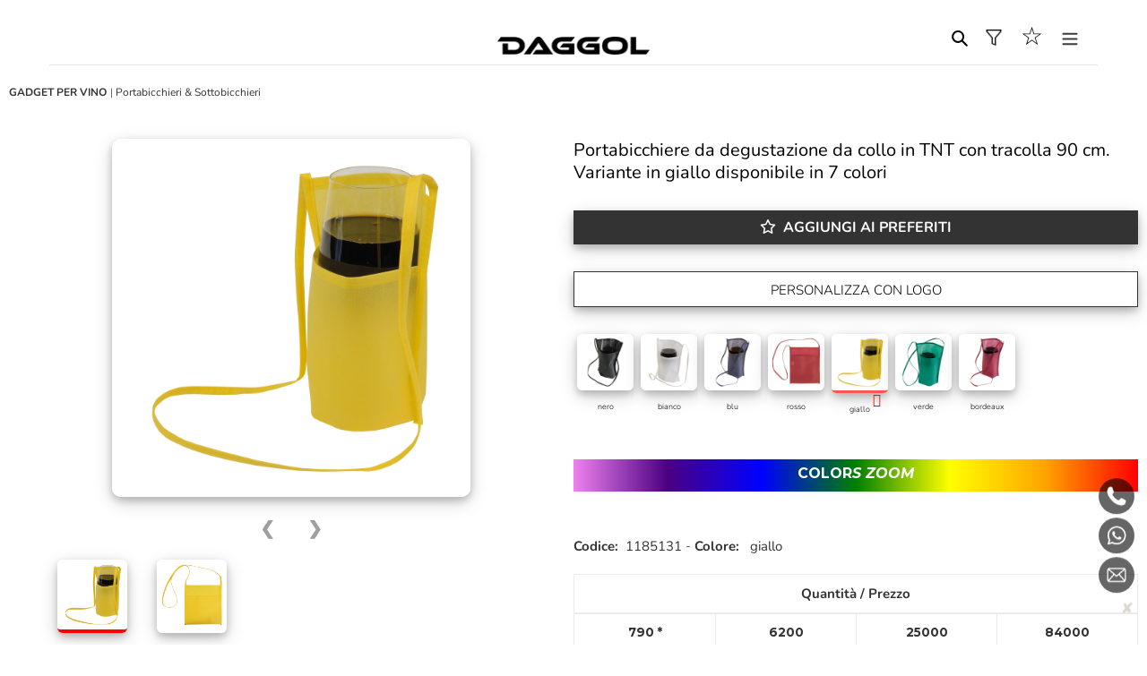

--- FILE ---
content_type: text/html; charset=utf-8
request_url: https://www.daggol.it/products/portabicchieri-e-sottobicchieri-personalizzabili-in-tnt-colore-giallo_giallo-1185131
body_size: 52628
content:







<!doctype html>
<html class="no-js" lang="it">
<head>
  <meta charset="utf-8">
  <meta http-equiv="X-UA-Compatible" content="IE=edge,chrome=1">
  <meta name="viewport" content="width=device-width,initial-scale=1">
  <meta name="theme-color" content="#">


  

    
  
  <!-- Chrome, Firefox OS and Opera -->
<meta name="theme-color" content="#000">
<!-- Windows Phone -->
<meta name="msapplication-navbutton-color" content="#000">
<!-- iOS Safari -->
<meta name="apple-mobile-web-app-status-bar-style" content="#000">

     




  
 

  <link rel="preconnect" href="https://cdn.shopify.com" crossorigin>
  <link rel="preconnect" href="https://fonts.shopify.com" crossorigin>
  <link rel="preconnect" href="https://monorail-edge.shopifysvc.com"><link rel="preload" href="//www.daggol.it/cdn/shop/t/3/assets/theme.css?v=104447618041941865171743418524" as="style">
  <link rel="preload" as="font" href="//www.daggol.it/cdn/fonts/nunito/nunito_n3.c1d7c2242f5519d084eafc479d7cc132bcc8c480.woff2" type="font/woff2" crossorigin>
  <link rel="preload" as="font" href="//www.daggol.it/cdn/fonts/nunito/nunito_n3.c1d7c2242f5519d084eafc479d7cc132bcc8c480.woff2" type="font/woff2" crossorigin>
  <link rel="preload" as="font" href="//www.daggol.it/cdn/fonts/nunito/nunito_n7.37cf9b8cf43b3322f7e6e13ad2aad62ab5dc9109.woff2" type="font/woff2" crossorigin>
  <link rel="preload" href="//www.daggol.it/cdn/shop/t/3/assets/theme.js?v=66193803020656891241717261813" as="script">
  <link rel="preload" href="//www.daggol.it/cdn/shop/t/3/assets/lazysizes.js?v=63098554868324070131649869763" as="script"><link rel="canonical" href="https://www.daggol.it/products/portabicchieri-e-sottobicchieri-personalizzabili-in-tnt-colore-giallo_giallo-1185131"><link rel="shortcut icon" href="//www.daggol.it/cdn/shop/files/FAVICON_32_32_SQUARE_DAGGOL_32x32.png?v=1654874514" type="image/png">  


  

  



   
       <title></title>
             <title>Portabicchieri e sottobicchieri personalizzati in tnt colore giallo 1185131</title>



      
      
    <meta name="description" content="Stampa portabicchieri e sottobicchieri personalizzati in tnt colore giallo. Fai conoscere il tuo business con degli eccellenti regali aziendali personalizzati per, come esempio, i ristoranti, le pizzerie, le enoteche o le cantine vinicole e le manifestazioni.">  








  


  

  
  <!-- /snippets/social-meta-tags.liquid -->




<meta property="og:site_name" content="DAGGOL">
<meta property="og:url" content="https://www.daggol.it/products/portabicchieri-e-sottobicchieri-personalizzabili-in-tnt-colore-giallo_giallo-1185131">
<meta property="og:title" content="Portabicchieri e sottobicchieri personalizzati in tnt colore giallo 1185131">
<meta property="og:type" content="product">
<meta property="og:description" content="Stampa portabicchieri e sottobicchieri personalizzati in tnt colore giallo. Fai conoscere il tuo business con degli eccellenti regali aziendali personalizzati per, come esempio, i ristoranti, le pizzerie, le enoteche o le cantine vinicole e le manifestazioni.">

  <meta property="og:price:amount" content="0,14">
  <meta property="og:price:currency" content="EUR">

<meta property="og:image" content="http://www.daggol.it/cdn/shop/files/13414_06_0620e2ae-431a-4be6-96f3-8bff4a81a060_1200x1200.jpg?v=1716932679"><meta property="og:image" content="http://www.daggol.it/cdn/shop/files/13414_03_2fb21010-6ddc-42ff-b352-de71716bc2a5_1200x1200.jpg?v=1716932679"><meta property="og:image" content="http://www.daggol.it/cdn/shop/files/13414_05_6fd80a43-5a37-4cd4-90ee-cae7ae4341aa_1200x1200.jpg?v=1716932679">
<meta property="og:image:secure_url" content="https://www.daggol.it/cdn/shop/files/13414_06_0620e2ae-431a-4be6-96f3-8bff4a81a060_1200x1200.jpg?v=1716932679"><meta property="og:image:secure_url" content="https://www.daggol.it/cdn/shop/files/13414_03_2fb21010-6ddc-42ff-b352-de71716bc2a5_1200x1200.jpg?v=1716932679"><meta property="og:image:secure_url" content="https://www.daggol.it/cdn/shop/files/13414_05_6fd80a43-5a37-4cd4-90ee-cae7ae4341aa_1200x1200.jpg?v=1716932679">


<meta name="twitter:card" content="summary_large_image">
<meta name="twitter:title" content="Portabicchieri e sottobicchieri personalizzati in tnt colore giallo 1185131">
<meta name="twitter:description" content="Stampa portabicchieri e sottobicchieri personalizzati in tnt colore giallo. Fai conoscere il tuo business con degli eccellenti regali aziendali personalizzati per, come esempio, i ristoranti, le pizzerie, le enoteche o le cantine vinicole e le manifestazioni.">

  
<style data-shopify>
:root {
    --color-text: #3a3a3a;
    --color-text-rgb: 58, 58, 58;
    --color-body-text: #333232;
    --color-sale-text: #EA0606;
    --color-small-button-text-border: #3a3a3a;
    --color-text-field: #ffffff;
    --color-text-field-text: #000000;
    --color-text-field-text-rgb: 0, 0, 0;

    --color-btn-primary: #3a3a3a;
    --color-btn-primary-darker: #212121;
    --color-btn-primary-text: #ffffff;

    --color-blankstate: rgba(51, 50, 50, 0.35);
    --color-blankstate-border: rgba(51, 50, 50, 0.2);
    --color-blankstate-background: rgba(51, 50, 50, 0.1);

    --color-text-focus:#606060;
    --color-overlay-text-focus:#e6e6e6;
    --color-btn-primary-focus:#606060;
    --color-btn-social-focus:#d2d2d2;
    --color-small-button-text-border-focus:#606060;
    --predictive-search-focus:#f2f2f2;

    --color-body: #ffffff;
    --color-bg: #ffffff;
    --color-bg-rgb: 255, 255, 255;
    --color-bg-alt: rgba(51, 50, 50, 0.05);
    --color-bg-currency-selector: rgba(51, 50, 50, 0.2);

    --color-overlay-title-text: #ffffff;
    --color-image-overlay: #685858;
    --color-image-overlay-rgb: 104, 88, 88;--opacity-image-overlay: 0.4;--hover-overlay-opacity: 0.8;

    --color-border: #ebebeb;
    --color-border-form: #cccccc;
    --color-border-form-darker: #b3b3b3;

    --svg-select-icon: url(//www.daggol.it/cdn/shop/t/3/assets/ico-select.svg?v=29003672709104678581649869780);
    --slick-img-url: url(//www.daggol.it/cdn/shop/t/3/assets/ajax-loader.gif?v=41356863302472015721649869760);

    --font-weight-body--bold: 700;
    --font-weight-body--bolder: 400;

    --font-stack-header: Nunito, sans-serif;
    --font-style-header: normal;
    --font-weight-header: 300;

    --font-stack-body: Nunito, sans-serif;
    --font-style-body: normal;
    --font-weight-body: 300;

    --font-size-header: 26;

    --font-size-base: 15;

    --font-h1-desktop: 35;
    --font-h1-mobile: 32;
    --font-h2-desktop: 20;
    --font-h2-mobile: 18;
    --font-h3-mobile: 20;
    --font-h4-desktop: 17;
    --font-h4-mobile: 15;
    --font-h5-desktop: 15;
    --font-h5-mobile: 13;
    --font-h6-desktop: 14;
    --font-h6-mobile: 12;

    --font-mega-title-large-desktop: 65;

    --font-rich-text-large: 17;
    --font-rich-text-small: 13;

    
--color-video-bg: #f2f2f2;

    
    --global-color-image-loader-primary: rgba(58, 58, 58, 0.06);
    --global-color-image-loader-secondary: rgba(58, 58, 58, 0.12);
  }
</style>


  <style>*,::after,::before{box-sizing:border-box}body{margin:0}body,html{background-color:var(--color-body)}body,button{font-size:calc(var(--font-size-base) * 1px);font-family:var(--font-stack-body);font-style:var(--font-style-body);font-weight:var(--font-weight-body);color:var(--color-text);line-height:1.5}body,button{-webkit-font-smoothing:antialiased;-webkit-text-size-adjust:100%}.border-bottom{border-bottom:0px solid var(--color-border)}.btn--link{background-color:transparent;border:0;margin:0;color:var(--color-text);text-align:left}.text-right{text-align:right}.icon{display:inline-block;width:20px;height:20px;vertical-align:middle;fill:currentColor}.icon__fallback-text,.visually-hidden{position:absolute!important;overflow:hidden;clip:rect(0 0 0 0);height:1px;width:1px;margin:-1px;padding:0;border:0}svg.icon:not(.icon--full-color) circle,svg.icon:not(.icon--full-color) ellipse,svg.icon:not(.icon--full-color) g,svg.icon:not(.icon--full-color) line,svg.icon:not(.icon--full-color) path,svg.icon:not(.icon--full-color) polygon,svg.icon:not(.icon--full-color) polyline,svg.icon:not(.icon--full-color) rect,symbol.icon:not(.icon--full-color) circle,symbol.icon:not(.icon--full-color) ellipse,symbol.icon:not(.icon--full-color) g,symbol.icon:not(.icon--full-color) line,symbol.icon:not(.icon--full-color) path,symbol.icon:not(.icon--full-color) polygon,symbol.icon:not(.icon--full-color) polyline,symbol.icon:not(.icon--full-color) rect{fill:inherit;stroke:inherit}li{list-style:none}.list--inline{padding:0;margin:0}.list--inline>li{display:inline-block;margin-bottom:0;vertical-align:middle}a{color:var(--color-text);text-decoration:none}.h1,.h2,h1,h2{margin:0 0 17.5px;font-family:var(--font-stack-header);font-style:var(--font-style-header);font-weight:var(--font-weight-header);line-height:1.2;overflow-wrap:break-word;word-wrap:break-word}.h1 a,.h2 a,h1 a,h2 a{color:inherit;text-decoration:none;font-weight:inherit}.h1,h1{font-size:calc(((var(--font-h1-desktop))/ (var(--font-size-base))) * 1em);text-transform:none;letter-spacing:0}@media only screen and (max-width:749px){.h1,h1{font-size:calc(((var(--font-h1-mobile))/ (var(--font-size-base))) * 1em)}}.h2,h2{font-size:calc(((var(--font-h2-desktop))/ (var(--font-size-base))) * 1em);text-transform:uppercase;letter-spacing:.1em}@media only screen and (max-width:749px){.h2,h2{font-size:calc(((var(--font-h2-mobile))/ (var(--font-size-base))) * 1em)}}p{color:var(--color-body-text);margin:0 0 19.44444px}@media only screen and (max-width:749px){p{font-size:calc(((var(--font-size-base) - 1)/ (var(--font-size-base))) * 1em)}}p:last-child{margin-bottom:0}@media only screen and (max-width:749px){.small--hide{display:none!important}}.grid{list-style:none;margin:0;padding:0 0 0 0;margin-left:0px}.grid::after{content:'';display:table;clear:both}@media only screen and (max-width:749px){.grid{margin-left:-22px}}.grid::after{content:'';display:table;clear:both}.grid--no-gutters{margin-left:0}.grid--no-gutters .grid__item{padding-left:0}.grid--table{display:table;table-layout:fixed;width:100%}.grid--table>.grid__item{float:none;display:table-cell;vertical-align:middle}.grid__item{float:left;padding-left:0px;width:100%}@media only screen and (max-width:749px){.grid__item{padding-left:22px}}.grid__item[class*="--push"]{position:relative}@media only screen and (min-width:750px){.medium-up--one-quarter{width:25%}.medium-up--push-one-third{width:33.33%}.medium-up--one-half{width:50%}.medium-up--push-one-third{left:33.33%;position:relative}}.site-header{position:relative;background-color:var(--color-body)}@media only screen and (max-width:749px){.site-header{border-bottom:10px solid var(--color-border)}}@media only screen and (min-width:750px){.site-header{padding:0 55px}.site-header.logo--center{padding-top:0px}}.site-header__logo{margin:15px 0}.logo-align--center .site-header__logo{text-align:center;margin:0 auto}@media only screen and (max-width:749px){.logo-align--center .site-header__logo{text-align:left;margin:15px 0}}@media only screen and (max-width:749px){.site-header__logo{padding-left:22px;text-align:left}.site-header__logo img{margin:0}}.site-header__logo-link{display:inline-block;word-break:break-word}@media only screen and (min-width:750px){.logo-align--center .site-header__logo-link{margin:0 auto}}.site-header__logo-image{display:block}@media only screen and (min-width:750px){.site-header__logo-image{margin:0 auto}}.site-header__logo-image img{width:100%}.site-header__logo-image--centered img{margin:0 auto}.site-header__logo img{display:block}.site-header__icons{position:relative;white-space:nowrap}@media only screen and (max-width:749px){.site-header__icons{width:auto;padding-right:13px}.site-header__icons .btn--link,.site-header__icons .site-header__cart{font-size:calc(((var(--font-size-base))/ (var(--font-size-base))) * 1em)}}.site-header__icons-wrapper{position:relative;display:-webkit-flex;display:-ms-flexbox;display:flex;width:100%;-ms-flex-align:center;-webkit-align-items:center;-moz-align-items:center;-ms-align-items:center;-o-align-items:center;align-items:center;-webkit-justify-content:flex-end;-ms-justify-content:flex-end;justify-content:flex-end}.site-header__account,.site-header__cart,.site-header__search{position:relative}.site-header__search.site-header__icon{display:none}@media only screen and (min-width:1400px){.site-header__search.site-header__icon{display:block}}.site-header__search-toggle{display:block}@media only screen and (min-width:750px){.site-header__account,.site-header__cart{padding:10px 11px}}.site-header__cart-title,.site-header__search-title{position:absolute!important;overflow:hidden;clip:rect(0 0 0 0);height:1px;width:1px;margin:-1px;padding:0;border:0;display:block;vertical-align:middle}.site-header__cart-title{margin-right:3px}.site-header__cart-count{display:flex;align-items:center;justify-content:center;position:absolute;right:.4rem;top:.2rem;font-weight:700;background-color:var(--color-btn-primary);color:var(--color-btn-primary-text);border-radius:50%;min-width:1em;height:1em}.site-header__cart-count span{font-family:HelveticaNeue,"Helvetica Neue",Helvetica,Arial,sans-serif;font-size:calc(11em / 16);line-height:1}@media only screen and (max-width:749px){.site-header__cart-count{top:calc(7em / 16);right:0;border-radius:50%;min-width:calc(19em / 16);height:calc(19em / 16)}}@media only screen and (max-width:749px){.site-header__cart-count span{padding:.25em calc(6em / 16);font-size:12px}}.site-header__menu{display:none}@media only screen and (max-width:749px){.site-header__icon{display:inline-block;vertical-align:middle;padding:10px 11px;margin:0}}@media only screen and (min-width:750px){.site-header__icon .icon-search{margin-right:3px}}.announcement-bar{z-index:10;position:relative;text-align:center;border-bottom:1px solid transparent;padding:2px}.announcement-bar__link{display:block}.announcement-bar__message{display:block;padding:11px 22px;font-size:calc(((16)/ (var(--font-size-base))) * 1em);font-weight:var(--font-weight-header)}@media only screen and (min-width:750px){.announcement-bar__message{padding-left:55px;padding-right:55px}}.site-nav{position:relative;padding:0;text-align:center;margin:5px 0}.site-nav a{padding:3px 10px}.site-nav__link{white-space:nowrap;}.site-nav--centered .site-nav__link{padding-top:0}.site-nav__link .icon-chevron-down{width:calc(8em / 16);height:calc(8em / 16);margin-left:.5rem}.site-nav__label{border-bottom:1px solid transparent}.site-nav__link--active .site-nav__label{border-bottom-color:var(--color-text)}.site-nav__link--button{border:none;background-color:transparent;padding:3px 12px}.site-header__mobile-nav{z-index:11;position:relative;background-color:var(--color-body)}@media only screen and (max-width:749px){.site-header__mobile-nav{display:-webkit-flex;display:-ms-flexbox;display:flex;width:100%;-ms-flex-align:center;-webkit-align-items:center;-moz-align-items:center;-ms-align-items:center;-o-align-items:center;align-items:center}}.mobile-nav--open .icon-close{display:none}.main-content{opacity:0}.main-content .shopify-section{display:none}.main-content .shopify-section:first-child{display:inherit}.critical-hidden{display:none}</style>





  
  
     
 
 <style>.site-header__menu{display:inline-block !important;}

 
    @media only screen and (min-width:1300px) {
      .site-header__menu{display:none !important;}
     }

 
  @media only screen and (max-width:1300px) {
    #AccessibleNav{display:none !important;} 
  }
</style>








  
  <script>
    window.performance.mark('debut:theme_stylesheet_loaded.start');

    function onLoadStylesheet() {
      performance.mark('debut:theme_stylesheet_loaded.end');
      performance.measure('debut:theme_stylesheet_loaded', 'debut:theme_stylesheet_loaded.start', 'debut:theme_stylesheet_loaded.end');

      var url = "//www.daggol.it/cdn/shop/t/3/assets/theme.css?v=104447618041941865171743418524";
      var link = document.querySelector('link[href="' + url + '"]');
      link.loaded = true;
      link.dispatchEvent(new Event('load'));
    }
  </script>

  <link rel="stylesheet" href="//www.daggol.it/cdn/shop/t/3/assets/theme.css?v=104447618041941865171743418524" type="text/css" media="print" onload="this.media='all';onLoadStylesheet()">

  <style>
    @font-face {
  font-family: Nunito;
  font-weight: 300;
  font-style: normal;
  font-display: swap;
  src: url("//www.daggol.it/cdn/fonts/nunito/nunito_n3.c1d7c2242f5519d084eafc479d7cc132bcc8c480.woff2") format("woff2"),
       url("//www.daggol.it/cdn/fonts/nunito/nunito_n3.d543cae3671591d99f8b7ed9ea9ca8387fc73b09.woff") format("woff");
}

    @font-face {
  font-family: Nunito;
  font-weight: 300;
  font-style: normal;
  font-display: swap;
  src: url("//www.daggol.it/cdn/fonts/nunito/nunito_n3.c1d7c2242f5519d084eafc479d7cc132bcc8c480.woff2") format("woff2"),
       url("//www.daggol.it/cdn/fonts/nunito/nunito_n3.d543cae3671591d99f8b7ed9ea9ca8387fc73b09.woff") format("woff");
}

    @font-face {
  font-family: Nunito;
  font-weight: 700;
  font-style: normal;
  font-display: swap;
  src: url("//www.daggol.it/cdn/fonts/nunito/nunito_n7.37cf9b8cf43b3322f7e6e13ad2aad62ab5dc9109.woff2") format("woff2"),
       url("//www.daggol.it/cdn/fonts/nunito/nunito_n7.45cfcfadc6630011252d54d5f5a2c7c98f60d5de.woff") format("woff");
}

    @font-face {
  font-family: Nunito;
  font-weight: 400;
  font-style: normal;
  font-display: swap;
  src: url("//www.daggol.it/cdn/fonts/nunito/nunito_n4.fc49103dc396b42cae9460289072d384b6c6eb63.woff2") format("woff2"),
       url("//www.daggol.it/cdn/fonts/nunito/nunito_n4.5d26d13beeac3116db2479e64986cdeea4c8fbdd.woff") format("woff");
}

    @font-face {
  font-family: Nunito;
  font-weight: 300;
  font-style: italic;
  font-display: swap;
  src: url("//www.daggol.it/cdn/fonts/nunito/nunito_i3.11db3ddffd5485d801b7a5d8a24c3b0e446751f1.woff2") format("woff2"),
       url("//www.daggol.it/cdn/fonts/nunito/nunito_i3.7f37c552f86f3fb4c0aae0353840b033f9f464a0.woff") format("woff");
}

    @font-face {
  font-family: Nunito;
  font-weight: 700;
  font-style: italic;
  font-display: swap;
  src: url("//www.daggol.it/cdn/fonts/nunito/nunito_i7.3f8ba2027bc9ceb1b1764ecab15bae73f86c4632.woff2") format("woff2"),
       url("//www.daggol.it/cdn/fonts/nunito/nunito_i7.82bfb5f86ec77ada3c9f660da22064c2e46e1469.woff") format("woff");
}

  </style>

  <script>
    var theme = {
      breakpoints: {
        medium: 750,
        large: 990,
        widescreen: 1400
      },
      strings: {
        addToCart: "",
        soldOut: "* quantità\/prezzo",
        unavailable: "Non disponibile",
        regularPrice: "Prezzo di listino",
        salePrice: "Prezzo scontato",
        sale: "In Offerta",
        fromLowestPrice: "da [price]",
        vendor: "Venditore",
        showMore: "Mostra di più",
        showLess: "Mostra di meno",
        searchFor: "Cerca",
        addressError: "Errore durante la ricerca dell\u0026#39;indirizzo",
        addressNoResults: "La ricerca non ha prodotto alcun risultato per quell’indirizzo",
        addressQueryLimit: "Hai superato il limite di utilizzo dell'API di Google. Considera l’aggiornamento a un \u003ca href=\"https:\/\/developers.google.com\/maps\/premium\/usage-limits\"\u003ePiano Premium\u003c\/a\u003e.",
        authError: "Si è verificato un problema di autenticazione con il tuo account di Google Maps.",
        newWindow: "Apre in una nuova finestra.",
        external: "Apre un sito esterno.",
        newWindowExternal: "Apre un sito esterno in una nuova finestra.",
        removeLabel: "Rimuovi [product]",
        update: "Aggiornamento",
        quantity: "Quantità",
        discountedTotal: "Totale scontato",
        regularTotal: "Totale di listino",
        priceColumn: "Vedi la colonna Prezzo per i dettagli dello sconto.",
        quantityMinimumMessage: "La quantità deve essere 1 o più",
        cartError: "Si è verificato un errore durante l\u0026#39;aggiornamento del carrello. Riprova più tardi.",
        removedItemMessage: "\u003cspan class=\"cart__removed-product-details\"\u003e([quantity]) [link]\u003c\/span\u003e sono stati rimossi dal carrello.",
        unitPrice: "Prezzo unitario",
        unitPriceSeparator: "per",
        oneCartCount: "1 articolo",
        otherCartCount: "[count] articoli",
        quantityLabel: "Quantità: [count]",
        products: "Prodotti",
        loading: "Caricamento",
        number_of_results: "[result_number] di [results_count]",
        number_of_results_found: "[results_count] risultati trovati",
        one_result_found: "1 risultato trovato"
      },
      moneyFormat: "€{{amount_with_comma_separator}}",
      moneyFormatWithCurrency: "€{{amount_with_comma_separator}} EUR",
      settings: {
        predictiveSearchEnabled: true,
        predictiveSearchShowPrice: true,
        predictiveSearchShowVendor: false
      },
      stylesheet: "//www.daggol.it/cdn/shop/t/3/assets/theme.css?v=104447618041941865171743418524"
    }

    document.documentElement.className = document.documentElement.className.replace('no-js', 'js');
  </script><script src="//www.daggol.it/cdn/shop/t/3/assets/theme.js?v=66193803020656891241717261813" defer="defer"></script>
  <script src="//www.daggol.it/cdn/shop/t/3/assets/lazysizes.js?v=63098554868324070131649869763" async="async"></script>

  <script type="text/javascript">
    if (window.MSInputMethodContext && document.documentMode) {
      var scripts = document.getElementsByTagName('script')[0];
      var polyfill = document.createElement("script");
      polyfill.defer = true;
      polyfill.src = "//www.daggol.it/cdn/shop/t/3/assets/ie11CustomProperties.min.js?v=146208399201472936201649869762";

      scripts.parentNode.insertBefore(polyfill, scripts);
    }
  </script>

  <script>window.performance && window.performance.mark && window.performance.mark('shopify.content_for_header.start');</script><meta id="shopify-digital-wallet" name="shopify-digital-wallet" content="/57880641686/digital_wallets/dialog">
<meta name="shopify-checkout-api-token" content="bc8678dd9dd30c400febd513b11e30a4">
<meta id="in-context-paypal-metadata" data-shop-id="57880641686" data-venmo-supported="false" data-environment="production" data-locale="it_IT" data-paypal-v4="true" data-currency="EUR">
<link rel="alternate" type="application/json+oembed" href="https://www.daggol.it/products/portabicchieri-e-sottobicchieri-personalizzabili-in-tnt-colore-giallo_giallo-1185131.oembed">
<script async="async" src="/checkouts/internal/preloads.js?locale=it-IT"></script>
<script id="shopify-features" type="application/json">{"accessToken":"bc8678dd9dd30c400febd513b11e30a4","betas":["rich-media-storefront-analytics"],"domain":"www.daggol.it","predictiveSearch":true,"shopId":57880641686,"locale":"it"}</script>
<script>var Shopify = Shopify || {};
Shopify.shop = "daggol.myshopify.com";
Shopify.locale = "it";
Shopify.currency = {"active":"EUR","rate":"1.0"};
Shopify.country = "IT";
Shopify.theme = {"name":"Theme export  bruniabbigliamento-myshopify-com-...","id":129218019478,"schema_name":"Debut","schema_version":"17.7.0","theme_store_id":null,"role":"main"};
Shopify.theme.handle = "null";
Shopify.theme.style = {"id":null,"handle":null};
Shopify.cdnHost = "www.daggol.it/cdn";
Shopify.routes = Shopify.routes || {};
Shopify.routes.root = "/";</script>
<script type="module">!function(o){(o.Shopify=o.Shopify||{}).modules=!0}(window);</script>
<script>!function(o){function n(){var o=[];function n(){o.push(Array.prototype.slice.apply(arguments))}return n.q=o,n}var t=o.Shopify=o.Shopify||{};t.loadFeatures=n(),t.autoloadFeatures=n()}(window);</script>
<script id="shop-js-analytics" type="application/json">{"pageType":"product"}</script>
<script defer="defer" async type="module" src="//www.daggol.it/cdn/shopifycloud/shop-js/modules/v2/client.init-shop-cart-sync_dvfQaB1V.it.esm.js"></script>
<script defer="defer" async type="module" src="//www.daggol.it/cdn/shopifycloud/shop-js/modules/v2/chunk.common_BW-OJwDu.esm.js"></script>
<script defer="defer" async type="module" src="//www.daggol.it/cdn/shopifycloud/shop-js/modules/v2/chunk.modal_CX4jaIRf.esm.js"></script>
<script type="module">
  await import("//www.daggol.it/cdn/shopifycloud/shop-js/modules/v2/client.init-shop-cart-sync_dvfQaB1V.it.esm.js");
await import("//www.daggol.it/cdn/shopifycloud/shop-js/modules/v2/chunk.common_BW-OJwDu.esm.js");
await import("//www.daggol.it/cdn/shopifycloud/shop-js/modules/v2/chunk.modal_CX4jaIRf.esm.js");

  window.Shopify.SignInWithShop?.initShopCartSync?.({"fedCMEnabled":true,"windoidEnabled":true});

</script>
<script id="__st">var __st={"a":57880641686,"offset":3600,"reqid":"97bab9da-e995-445e-ade7-52e59af6cd1f-1769150277","pageurl":"www.daggol.it\/products\/portabicchieri-e-sottobicchieri-personalizzabili-in-tnt-colore-giallo_giallo-1185131","u":"7dea17d2bfe4","p":"product","rtyp":"product","rid":8916361281878};</script>
<script>window.ShopifyPaypalV4VisibilityTracking = true;</script>
<script id="captcha-bootstrap">!function(){'use strict';const t='contact',e='account',n='new_comment',o=[[t,t],['blogs',n],['comments',n],[t,'customer']],c=[[e,'customer_login'],[e,'guest_login'],[e,'recover_customer_password'],[e,'create_customer']],r=t=>t.map((([t,e])=>`form[action*='/${t}']:not([data-nocaptcha='true']) input[name='form_type'][value='${e}']`)).join(','),a=t=>()=>t?[...document.querySelectorAll(t)].map((t=>t.form)):[];function s(){const t=[...o],e=r(t);return a(e)}const i='password',u='form_key',d=['recaptcha-v3-token','g-recaptcha-response','h-captcha-response',i],f=()=>{try{return window.sessionStorage}catch{return}},m='__shopify_v',_=t=>t.elements[u];function p(t,e,n=!1){try{const o=window.sessionStorage,c=JSON.parse(o.getItem(e)),{data:r}=function(t){const{data:e,action:n}=t;return t[m]||n?{data:e,action:n}:{data:t,action:n}}(c);for(const[e,n]of Object.entries(r))t.elements[e]&&(t.elements[e].value=n);n&&o.removeItem(e)}catch(o){console.error('form repopulation failed',{error:o})}}const l='form_type',E='cptcha';function T(t){t.dataset[E]=!0}const w=window,h=w.document,L='Shopify',v='ce_forms',y='captcha';let A=!1;((t,e)=>{const n=(g='f06e6c50-85a8-45c8-87d0-21a2b65856fe',I='https://cdn.shopify.com/shopifycloud/storefront-forms-hcaptcha/ce_storefront_forms_captcha_hcaptcha.v1.5.2.iife.js',D={infoText:'Protetto da hCaptcha',privacyText:'Privacy',termsText:'Termini'},(t,e,n)=>{const o=w[L][v],c=o.bindForm;if(c)return c(t,g,e,D).then(n);var r;o.q.push([[t,g,e,D],n]),r=I,A||(h.body.append(Object.assign(h.createElement('script'),{id:'captcha-provider',async:!0,src:r})),A=!0)});var g,I,D;w[L]=w[L]||{},w[L][v]=w[L][v]||{},w[L][v].q=[],w[L][y]=w[L][y]||{},w[L][y].protect=function(t,e){n(t,void 0,e),T(t)},Object.freeze(w[L][y]),function(t,e,n,w,h,L){const[v,y,A,g]=function(t,e,n){const i=e?o:[],u=t?c:[],d=[...i,...u],f=r(d),m=r(i),_=r(d.filter((([t,e])=>n.includes(e))));return[a(f),a(m),a(_),s()]}(w,h,L),I=t=>{const e=t.target;return e instanceof HTMLFormElement?e:e&&e.form},D=t=>v().includes(t);t.addEventListener('submit',(t=>{const e=I(t);if(!e)return;const n=D(e)&&!e.dataset.hcaptchaBound&&!e.dataset.recaptchaBound,o=_(e),c=g().includes(e)&&(!o||!o.value);(n||c)&&t.preventDefault(),c&&!n&&(function(t){try{if(!f())return;!function(t){const e=f();if(!e)return;const n=_(t);if(!n)return;const o=n.value;o&&e.removeItem(o)}(t);const e=Array.from(Array(32),(()=>Math.random().toString(36)[2])).join('');!function(t,e){_(t)||t.append(Object.assign(document.createElement('input'),{type:'hidden',name:u})),t.elements[u].value=e}(t,e),function(t,e){const n=f();if(!n)return;const o=[...t.querySelectorAll(`input[type='${i}']`)].map((({name:t})=>t)),c=[...d,...o],r={};for(const[a,s]of new FormData(t).entries())c.includes(a)||(r[a]=s);n.setItem(e,JSON.stringify({[m]:1,action:t.action,data:r}))}(t,e)}catch(e){console.error('failed to persist form',e)}}(e),e.submit())}));const S=(t,e)=>{t&&!t.dataset[E]&&(n(t,e.some((e=>e===t))),T(t))};for(const o of['focusin','change'])t.addEventListener(o,(t=>{const e=I(t);D(e)&&S(e,y())}));const B=e.get('form_key'),M=e.get(l),P=B&&M;t.addEventListener('DOMContentLoaded',(()=>{const t=y();if(P)for(const e of t)e.elements[l].value===M&&p(e,B);[...new Set([...A(),...v().filter((t=>'true'===t.dataset.shopifyCaptcha))])].forEach((e=>S(e,t)))}))}(h,new URLSearchParams(w.location.search),n,t,e,['guest_login'])})(!0,!0)}();</script>
<script integrity="sha256-4kQ18oKyAcykRKYeNunJcIwy7WH5gtpwJnB7kiuLZ1E=" data-source-attribution="shopify.loadfeatures" defer="defer" src="//www.daggol.it/cdn/shopifycloud/storefront/assets/storefront/load_feature-a0a9edcb.js" crossorigin="anonymous"></script>
<script data-source-attribution="shopify.dynamic_checkout.dynamic.init">var Shopify=Shopify||{};Shopify.PaymentButton=Shopify.PaymentButton||{isStorefrontPortableWallets:!0,init:function(){window.Shopify.PaymentButton.init=function(){};var t=document.createElement("script");t.src="https://www.daggol.it/cdn/shopifycloud/portable-wallets/latest/portable-wallets.it.js",t.type="module",document.head.appendChild(t)}};
</script>
<script data-source-attribution="shopify.dynamic_checkout.buyer_consent">
  function portableWalletsHideBuyerConsent(e){var t=document.getElementById("shopify-buyer-consent"),n=document.getElementById("shopify-subscription-policy-button");t&&n&&(t.classList.add("hidden"),t.setAttribute("aria-hidden","true"),n.removeEventListener("click",e))}function portableWalletsShowBuyerConsent(e){var t=document.getElementById("shopify-buyer-consent"),n=document.getElementById("shopify-subscription-policy-button");t&&n&&(t.classList.remove("hidden"),t.removeAttribute("aria-hidden"),n.addEventListener("click",e))}window.Shopify?.PaymentButton&&(window.Shopify.PaymentButton.hideBuyerConsent=portableWalletsHideBuyerConsent,window.Shopify.PaymentButton.showBuyerConsent=portableWalletsShowBuyerConsent);
</script>
<script data-source-attribution="shopify.dynamic_checkout.cart.bootstrap">document.addEventListener("DOMContentLoaded",(function(){function t(){return document.querySelector("shopify-accelerated-checkout-cart, shopify-accelerated-checkout")}if(t())Shopify.PaymentButton.init();else{new MutationObserver((function(e,n){t()&&(Shopify.PaymentButton.init(),n.disconnect())})).observe(document.body,{childList:!0,subtree:!0})}}));
</script>
<link id="shopify-accelerated-checkout-styles" rel="stylesheet" media="screen" href="https://www.daggol.it/cdn/shopifycloud/portable-wallets/latest/accelerated-checkout-backwards-compat.css" crossorigin="anonymous">
<style id="shopify-accelerated-checkout-cart">
        #shopify-buyer-consent {
  margin-top: 1em;
  display: inline-block;
  width: 100%;
}

#shopify-buyer-consent.hidden {
  display: none;
}

#shopify-subscription-policy-button {
  background: none;
  border: none;
  padding: 0;
  text-decoration: underline;
  font-size: inherit;
  cursor: pointer;
}

#shopify-subscription-policy-button::before {
  box-shadow: none;
}

      </style>

<script>window.performance && window.performance.mark && window.performance.mark('shopify.content_for_header.end');</script>
  
    
<!-- BEGIN app block: shopify://apps/fontify/blocks/app-embed/334490e2-2153-4a2e-a452-e90bdeffa3cc --><link rel="preconnect" href="https://cdn.nitroapps.co" crossorigin=""><!-- app metafields --><link rel="stylesheet" href="https://fonts.googleapis.com/css2?family=Montserrat:ital,wght@0,100;0,200;0,300;0,400;0,500;0,600;0,700;0,800;0,900;1,100;1,200;1,300;1,400;1,500;1,600;1,700;1,800;1,900&display=swap" />
                     
<style type="text/css" id="nitro-fontify" >
				 
		 
					html[lang="it"] body,html[lang="it"] h1,html[lang="it"] h2,html[lang="it"] h3,html[lang="it"] h4,html[lang="it"] h5,html[lang="it"] h6,html[lang="it"] p,html[lang="it"] a,html[lang="it"] li{
				font-family: 'Montserrat' !important;
				
			}
		 
	</style>
<script>
    console.log(null);
    console.log(null);
  </script><script
  type="text/javascript"
  id="fontify-scripts"
>
  
  (function () {
    // Prevent duplicate execution
    if (window.fontifyScriptInitialized) {
      return;
    }
    window.fontifyScriptInitialized = true;

    if (window.opener) {
      // Remove existing listener if any before adding new one
      if (window.fontifyMessageListener) {
        window.removeEventListener('message', window.fontifyMessageListener, false);
      }

      function watchClosedWindow() {
        let itv = setInterval(function () {
          if (!window.opener || window.opener.closed) {
            clearInterval(itv);
            window.close();
          }
        }, 1000);
      }

      // Helper function to inject scripts and links from vite-tag content
      function injectScript(encodedContent) {
        

        // Decode HTML entities
        const tempTextarea = document.createElement('textarea');
        tempTextarea.innerHTML = encodedContent;
        const viteContent = tempTextarea.value;

        // Parse HTML content
        const tempDiv = document.createElement('div');
        tempDiv.innerHTML = viteContent;

        // Track duplicates within tempDiv only
        const scriptIds = new Set();
        const scriptSrcs = new Set();
        const linkKeys = new Set();

        // Helper to clone element attributes
        function cloneAttributes(source, target) {
          Array.from(source.attributes).forEach(function(attr) {
            if (attr.name === 'crossorigin') {
              target.crossOrigin = attr.value;
            } else {
              target.setAttribute(attr.name, attr.value);
            }
          });
          if (source.textContent) {
            target.textContent = source.textContent;
          }
        }

        // Inject scripts (filter duplicates within tempDiv)
        tempDiv.querySelectorAll('script').forEach(function(script) {
          const scriptId = script.getAttribute('id');
          const scriptSrc = script.getAttribute('src');

          // Skip if duplicate in tempDiv
          if ((scriptId && scriptIds.has(scriptId)) || (scriptSrc && scriptSrcs.has(scriptSrc))) {
            return;
          }

          // Track script
          if (scriptId) scriptIds.add(scriptId);
          if (scriptSrc) scriptSrcs.add(scriptSrc);

          // Clone and inject
          const newScript = document.createElement('script');
          cloneAttributes(script, newScript);

          document.head.appendChild(newScript);
        });

        // Inject links (filter duplicates within tempDiv)
        tempDiv.querySelectorAll('link').forEach(function(link) {
          const linkHref = link.getAttribute('href');
          const linkRel = link.getAttribute('rel') || '';
          const key = linkHref + '|' + linkRel;

          // Skip if duplicate in tempDiv
          if (linkHref && linkKeys.has(key)) {
            return;
          }

          // Track link
          if (linkHref) linkKeys.add(key);

          // Clone and inject
          const newLink = document.createElement('link');
          cloneAttributes(link, newLink);
          document.head.appendChild(newLink);
        });
      }

      // Function to apply preview font data


      function receiveMessage(event) {
        watchClosedWindow();
        if (event.data.action == 'fontify_ready') {
          console.log('fontify_ready');
          injectScript(`&lt;!-- BEGIN app snippet: vite-tag --&gt;


  &lt;script src=&quot;https://cdn.shopify.com/extensions/019bafe3-77e1-7e6a-87b2-cbeff3e5cd6f/fontify-polaris-11/assets/main-B3V8Mu2P.js&quot; type=&quot;module&quot; crossorigin=&quot;anonymous&quot;&gt;&lt;/script&gt;

&lt;!-- END app snippet --&gt;
  &lt;!-- BEGIN app snippet: vite-tag --&gt;


  &lt;link href=&quot;//cdn.shopify.com/extensions/019bafe3-77e1-7e6a-87b2-cbeff3e5cd6f/fontify-polaris-11/assets/main-GVRB1u2d.css&quot; rel=&quot;stylesheet&quot; type=&quot;text/css&quot; media=&quot;all&quot; /&gt;

&lt;!-- END app snippet --&gt;
`);

        } else if (event.data.action == 'font_audit_ready') {
          injectScript(`&lt;!-- BEGIN app snippet: vite-tag --&gt;


  &lt;script src=&quot;https://cdn.shopify.com/extensions/019bafe3-77e1-7e6a-87b2-cbeff3e5cd6f/fontify-polaris-11/assets/audit-DDeWPAiq.js&quot; type=&quot;module&quot; crossorigin=&quot;anonymous&quot;&gt;&lt;/script&gt;

&lt;!-- END app snippet --&gt;
  &lt;!-- BEGIN app snippet: vite-tag --&gt;


  &lt;link href=&quot;//cdn.shopify.com/extensions/019bafe3-77e1-7e6a-87b2-cbeff3e5cd6f/fontify-polaris-11/assets/audit-CNr6hPle.css&quot; rel=&quot;stylesheet&quot; type=&quot;text/css&quot; media=&quot;all&quot; /&gt;

&lt;!-- END app snippet --&gt;
`);

        } else if (event.data.action == 'preview_font_data') {
          const fontData = event?.data || null;
          window.fontifyPreviewData = fontData;
          injectScript(`&lt;!-- BEGIN app snippet: vite-tag --&gt;


  &lt;script src=&quot;https://cdn.shopify.com/extensions/019bafe3-77e1-7e6a-87b2-cbeff3e5cd6f/fontify-polaris-11/assets/preview-CH6oXAfY.js&quot; type=&quot;module&quot; crossorigin=&quot;anonymous&quot;&gt;&lt;/script&gt;

&lt;!-- END app snippet --&gt;
`);
        }
      }

      // Store reference to listener for cleanup
      window.fontifyMessageListener = receiveMessage;
      window.addEventListener('message', receiveMessage, false);

      // Send init message when window is opened from opener
      if (window.opener) {
        window.opener.postMessage({ action: `${window.name}_init`, data: JSON.parse(JSON.stringify({})) }, '*');
      }
    }
  })();
</script>


<!-- END app block --><link href="https://monorail-edge.shopifysvc.com" rel="dns-prefetch">
<script>(function(){if ("sendBeacon" in navigator && "performance" in window) {try {var session_token_from_headers = performance.getEntriesByType('navigation')[0].serverTiming.find(x => x.name == '_s').description;} catch {var session_token_from_headers = undefined;}var session_cookie_matches = document.cookie.match(/_shopify_s=([^;]*)/);var session_token_from_cookie = session_cookie_matches && session_cookie_matches.length === 2 ? session_cookie_matches[1] : "";var session_token = session_token_from_headers || session_token_from_cookie || "";function handle_abandonment_event(e) {var entries = performance.getEntries().filter(function(entry) {return /monorail-edge.shopifysvc.com/.test(entry.name);});if (!window.abandonment_tracked && entries.length === 0) {window.abandonment_tracked = true;var currentMs = Date.now();var navigation_start = performance.timing.navigationStart;var payload = {shop_id: 57880641686,url: window.location.href,navigation_start,duration: currentMs - navigation_start,session_token,page_type: "product"};window.navigator.sendBeacon("https://monorail-edge.shopifysvc.com/v1/produce", JSON.stringify({schema_id: "online_store_buyer_site_abandonment/1.1",payload: payload,metadata: {event_created_at_ms: currentMs,event_sent_at_ms: currentMs}}));}}window.addEventListener('pagehide', handle_abandonment_event);}}());</script>
<script id="web-pixels-manager-setup">(function e(e,d,r,n,o){if(void 0===o&&(o={}),!Boolean(null===(a=null===(i=window.Shopify)||void 0===i?void 0:i.analytics)||void 0===a?void 0:a.replayQueue)){var i,a;window.Shopify=window.Shopify||{};var t=window.Shopify;t.analytics=t.analytics||{};var s=t.analytics;s.replayQueue=[],s.publish=function(e,d,r){return s.replayQueue.push([e,d,r]),!0};try{self.performance.mark("wpm:start")}catch(e){}var l=function(){var e={modern:/Edge?\/(1{2}[4-9]|1[2-9]\d|[2-9]\d{2}|\d{4,})\.\d+(\.\d+|)|Firefox\/(1{2}[4-9]|1[2-9]\d|[2-9]\d{2}|\d{4,})\.\d+(\.\d+|)|Chrom(ium|e)\/(9{2}|\d{3,})\.\d+(\.\d+|)|(Maci|X1{2}).+ Version\/(15\.\d+|(1[6-9]|[2-9]\d|\d{3,})\.\d+)([,.]\d+|)( \(\w+\)|)( Mobile\/\w+|) Safari\/|Chrome.+OPR\/(9{2}|\d{3,})\.\d+\.\d+|(CPU[ +]OS|iPhone[ +]OS|CPU[ +]iPhone|CPU IPhone OS|CPU iPad OS)[ +]+(15[._]\d+|(1[6-9]|[2-9]\d|\d{3,})[._]\d+)([._]\d+|)|Android:?[ /-](13[3-9]|1[4-9]\d|[2-9]\d{2}|\d{4,})(\.\d+|)(\.\d+|)|Android.+Firefox\/(13[5-9]|1[4-9]\d|[2-9]\d{2}|\d{4,})\.\d+(\.\d+|)|Android.+Chrom(ium|e)\/(13[3-9]|1[4-9]\d|[2-9]\d{2}|\d{4,})\.\d+(\.\d+|)|SamsungBrowser\/([2-9]\d|\d{3,})\.\d+/,legacy:/Edge?\/(1[6-9]|[2-9]\d|\d{3,})\.\d+(\.\d+|)|Firefox\/(5[4-9]|[6-9]\d|\d{3,})\.\d+(\.\d+|)|Chrom(ium|e)\/(5[1-9]|[6-9]\d|\d{3,})\.\d+(\.\d+|)([\d.]+$|.*Safari\/(?![\d.]+ Edge\/[\d.]+$))|(Maci|X1{2}).+ Version\/(10\.\d+|(1[1-9]|[2-9]\d|\d{3,})\.\d+)([,.]\d+|)( \(\w+\)|)( Mobile\/\w+|) Safari\/|Chrome.+OPR\/(3[89]|[4-9]\d|\d{3,})\.\d+\.\d+|(CPU[ +]OS|iPhone[ +]OS|CPU[ +]iPhone|CPU IPhone OS|CPU iPad OS)[ +]+(10[._]\d+|(1[1-9]|[2-9]\d|\d{3,})[._]\d+)([._]\d+|)|Android:?[ /-](13[3-9]|1[4-9]\d|[2-9]\d{2}|\d{4,})(\.\d+|)(\.\d+|)|Mobile Safari.+OPR\/([89]\d|\d{3,})\.\d+\.\d+|Android.+Firefox\/(13[5-9]|1[4-9]\d|[2-9]\d{2}|\d{4,})\.\d+(\.\d+|)|Android.+Chrom(ium|e)\/(13[3-9]|1[4-9]\d|[2-9]\d{2}|\d{4,})\.\d+(\.\d+|)|Android.+(UC? ?Browser|UCWEB|U3)[ /]?(15\.([5-9]|\d{2,})|(1[6-9]|[2-9]\d|\d{3,})\.\d+)\.\d+|SamsungBrowser\/(5\.\d+|([6-9]|\d{2,})\.\d+)|Android.+MQ{2}Browser\/(14(\.(9|\d{2,})|)|(1[5-9]|[2-9]\d|\d{3,})(\.\d+|))(\.\d+|)|K[Aa][Ii]OS\/(3\.\d+|([4-9]|\d{2,})\.\d+)(\.\d+|)/},d=e.modern,r=e.legacy,n=navigator.userAgent;return n.match(d)?"modern":n.match(r)?"legacy":"unknown"}(),u="modern"===l?"modern":"legacy",c=(null!=n?n:{modern:"",legacy:""})[u],f=function(e){return[e.baseUrl,"/wpm","/b",e.hashVersion,"modern"===e.buildTarget?"m":"l",".js"].join("")}({baseUrl:d,hashVersion:r,buildTarget:u}),m=function(e){var d=e.version,r=e.bundleTarget,n=e.surface,o=e.pageUrl,i=e.monorailEndpoint;return{emit:function(e){var a=e.status,t=e.errorMsg,s=(new Date).getTime(),l=JSON.stringify({metadata:{event_sent_at_ms:s},events:[{schema_id:"web_pixels_manager_load/3.1",payload:{version:d,bundle_target:r,page_url:o,status:a,surface:n,error_msg:t},metadata:{event_created_at_ms:s}}]});if(!i)return console&&console.warn&&console.warn("[Web Pixels Manager] No Monorail endpoint provided, skipping logging."),!1;try{return self.navigator.sendBeacon.bind(self.navigator)(i,l)}catch(e){}var u=new XMLHttpRequest;try{return u.open("POST",i,!0),u.setRequestHeader("Content-Type","text/plain"),u.send(l),!0}catch(e){return console&&console.warn&&console.warn("[Web Pixels Manager] Got an unhandled error while logging to Monorail."),!1}}}}({version:r,bundleTarget:l,surface:e.surface,pageUrl:self.location.href,monorailEndpoint:e.monorailEndpoint});try{o.browserTarget=l,function(e){var d=e.src,r=e.async,n=void 0===r||r,o=e.onload,i=e.onerror,a=e.sri,t=e.scriptDataAttributes,s=void 0===t?{}:t,l=document.createElement("script"),u=document.querySelector("head"),c=document.querySelector("body");if(l.async=n,l.src=d,a&&(l.integrity=a,l.crossOrigin="anonymous"),s)for(var f in s)if(Object.prototype.hasOwnProperty.call(s,f))try{l.dataset[f]=s[f]}catch(e){}if(o&&l.addEventListener("load",o),i&&l.addEventListener("error",i),u)u.appendChild(l);else{if(!c)throw new Error("Did not find a head or body element to append the script");c.appendChild(l)}}({src:f,async:!0,onload:function(){if(!function(){var e,d;return Boolean(null===(d=null===(e=window.Shopify)||void 0===e?void 0:e.analytics)||void 0===d?void 0:d.initialized)}()){var d=window.webPixelsManager.init(e)||void 0;if(d){var r=window.Shopify.analytics;r.replayQueue.forEach((function(e){var r=e[0],n=e[1],o=e[2];d.publishCustomEvent(r,n,o)})),r.replayQueue=[],r.publish=d.publishCustomEvent,r.visitor=d.visitor,r.initialized=!0}}},onerror:function(){return m.emit({status:"failed",errorMsg:"".concat(f," has failed to load")})},sri:function(e){var d=/^sha384-[A-Za-z0-9+/=]+$/;return"string"==typeof e&&d.test(e)}(c)?c:"",scriptDataAttributes:o}),m.emit({status:"loading"})}catch(e){m.emit({status:"failed",errorMsg:(null==e?void 0:e.message)||"Unknown error"})}}})({shopId: 57880641686,storefrontBaseUrl: "https://www.daggol.it",extensionsBaseUrl: "https://extensions.shopifycdn.com/cdn/shopifycloud/web-pixels-manager",monorailEndpoint: "https://monorail-edge.shopifysvc.com/unstable/produce_batch",surface: "storefront-renderer",enabledBetaFlags: ["2dca8a86"],webPixelsConfigList: [{"id":"1084129622","configuration":"{\"config\":\"{\\\"pixel_id\\\":\\\"G-Y2DWQZFYFS\\\",\\\"gtag_events\\\":[{\\\"type\\\":\\\"purchase\\\",\\\"action_label\\\":\\\"G-Y2DWQZFYFS\\\"},{\\\"type\\\":\\\"page_view\\\",\\\"action_label\\\":\\\"G-Y2DWQZFYFS\\\"},{\\\"type\\\":\\\"view_item\\\",\\\"action_label\\\":\\\"G-Y2DWQZFYFS\\\"},{\\\"type\\\":\\\"search\\\",\\\"action_label\\\":\\\"G-Y2DWQZFYFS\\\"},{\\\"type\\\":\\\"add_to_cart\\\",\\\"action_label\\\":\\\"G-Y2DWQZFYFS\\\"},{\\\"type\\\":\\\"begin_checkout\\\",\\\"action_label\\\":\\\"G-Y2DWQZFYFS\\\"},{\\\"type\\\":\\\"add_payment_info\\\",\\\"action_label\\\":\\\"G-Y2DWQZFYFS\\\"}],\\\"enable_monitoring_mode\\\":false}\"}","eventPayloadVersion":"v1","runtimeContext":"OPEN","scriptVersion":"b2a88bafab3e21179ed38636efcd8a93","type":"APP","apiClientId":1780363,"privacyPurposes":[],"dataSharingAdjustments":{"protectedCustomerApprovalScopes":["read_customer_address","read_customer_email","read_customer_name","read_customer_personal_data","read_customer_phone"]}},{"id":"shopify-app-pixel","configuration":"{}","eventPayloadVersion":"v1","runtimeContext":"STRICT","scriptVersion":"0450","apiClientId":"shopify-pixel","type":"APP","privacyPurposes":["ANALYTICS","MARKETING"]},{"id":"shopify-custom-pixel","eventPayloadVersion":"v1","runtimeContext":"LAX","scriptVersion":"0450","apiClientId":"shopify-pixel","type":"CUSTOM","privacyPurposes":["ANALYTICS","MARKETING"]}],isMerchantRequest: false,initData: {"shop":{"name":"DAGGOL","paymentSettings":{"currencyCode":"EUR"},"myshopifyDomain":"daggol.myshopify.com","countryCode":"IT","storefrontUrl":"https:\/\/www.daggol.it"},"customer":null,"cart":null,"checkout":null,"productVariants":[{"price":{"amount":0.14,"currencyCode":"EUR"},"product":{"title":"Portabicchiere da degustazione da collo in TNT con tracolla 90 cm. Variante in giallo disponibile in 7 colori","vendor":"HT24","id":"8916361281878","untranslatedTitle":"Portabicchiere da degustazione da collo in TNT con tracolla 90 cm. Variante in giallo disponibile in 7 colori","url":"\/products\/portabicchieri-e-sottobicchieri-personalizzabili-in-tnt-colore-giallo_giallo-1185131","type":""},"id":"48170130178390","image":{"src":"\/\/www.daggol.it\/cdn\/shop\/files\/13414_06_0620e2ae-431a-4be6-96f3-8bff4a81a060.jpg?v=1716932679"},"sku":"","title":"Default Title","untranslatedTitle":"Default Title"}],"purchasingCompany":null},},"https://www.daggol.it/cdn","fcfee988w5aeb613cpc8e4bc33m6693e112",{"modern":"","legacy":""},{"shopId":"57880641686","storefrontBaseUrl":"https:\/\/www.daggol.it","extensionBaseUrl":"https:\/\/extensions.shopifycdn.com\/cdn\/shopifycloud\/web-pixels-manager","surface":"storefront-renderer","enabledBetaFlags":"[\"2dca8a86\"]","isMerchantRequest":"false","hashVersion":"fcfee988w5aeb613cpc8e4bc33m6693e112","publish":"custom","events":"[[\"page_viewed\",{}],[\"product_viewed\",{\"productVariant\":{\"price\":{\"amount\":0.14,\"currencyCode\":\"EUR\"},\"product\":{\"title\":\"Portabicchiere da degustazione da collo in TNT con tracolla 90 cm. Variante in giallo disponibile in 7 colori\",\"vendor\":\"HT24\",\"id\":\"8916361281878\",\"untranslatedTitle\":\"Portabicchiere da degustazione da collo in TNT con tracolla 90 cm. Variante in giallo disponibile in 7 colori\",\"url\":\"\/products\/portabicchieri-e-sottobicchieri-personalizzabili-in-tnt-colore-giallo_giallo-1185131\",\"type\":\"\"},\"id\":\"48170130178390\",\"image\":{\"src\":\"\/\/www.daggol.it\/cdn\/shop\/files\/13414_06_0620e2ae-431a-4be6-96f3-8bff4a81a060.jpg?v=1716932679\"},\"sku\":\"\",\"title\":\"Default Title\",\"untranslatedTitle\":\"Default Title\"}}]]"});</script><script>
  window.ShopifyAnalytics = window.ShopifyAnalytics || {};
  window.ShopifyAnalytics.meta = window.ShopifyAnalytics.meta || {};
  window.ShopifyAnalytics.meta.currency = 'EUR';
  var meta = {"product":{"id":8916361281878,"gid":"gid:\/\/shopify\/Product\/8916361281878","vendor":"HT24","type":"","handle":"portabicchieri-e-sottobicchieri-personalizzabili-in-tnt-colore-giallo_giallo-1185131","variants":[{"id":48170130178390,"price":14,"name":"Portabicchiere da degustazione da collo in TNT con tracolla 90 cm. Variante in giallo disponibile in 7 colori","public_title":null,"sku":""}],"remote":false},"page":{"pageType":"product","resourceType":"product","resourceId":8916361281878,"requestId":"97bab9da-e995-445e-ade7-52e59af6cd1f-1769150277"}};
  for (var attr in meta) {
    window.ShopifyAnalytics.meta[attr] = meta[attr];
  }
</script>
<script class="analytics">
  (function () {
    var customDocumentWrite = function(content) {
      var jquery = null;

      if (window.jQuery) {
        jquery = window.jQuery;
      } else if (window.Checkout && window.Checkout.$) {
        jquery = window.Checkout.$;
      }

      if (jquery) {
        jquery('body').append(content);
      }
    };

    var hasLoggedConversion = function(token) {
      if (token) {
        return document.cookie.indexOf('loggedConversion=' + token) !== -1;
      }
      return false;
    }

    var setCookieIfConversion = function(token) {
      if (token) {
        var twoMonthsFromNow = new Date(Date.now());
        twoMonthsFromNow.setMonth(twoMonthsFromNow.getMonth() + 2);

        document.cookie = 'loggedConversion=' + token + '; expires=' + twoMonthsFromNow;
      }
    }

    var trekkie = window.ShopifyAnalytics.lib = window.trekkie = window.trekkie || [];
    if (trekkie.integrations) {
      return;
    }
    trekkie.methods = [
      'identify',
      'page',
      'ready',
      'track',
      'trackForm',
      'trackLink'
    ];
    trekkie.factory = function(method) {
      return function() {
        var args = Array.prototype.slice.call(arguments);
        args.unshift(method);
        trekkie.push(args);
        return trekkie;
      };
    };
    for (var i = 0; i < trekkie.methods.length; i++) {
      var key = trekkie.methods[i];
      trekkie[key] = trekkie.factory(key);
    }
    trekkie.load = function(config) {
      trekkie.config = config || {};
      trekkie.config.initialDocumentCookie = document.cookie;
      var first = document.getElementsByTagName('script')[0];
      var script = document.createElement('script');
      script.type = 'text/javascript';
      script.onerror = function(e) {
        var scriptFallback = document.createElement('script');
        scriptFallback.type = 'text/javascript';
        scriptFallback.onerror = function(error) {
                var Monorail = {
      produce: function produce(monorailDomain, schemaId, payload) {
        var currentMs = new Date().getTime();
        var event = {
          schema_id: schemaId,
          payload: payload,
          metadata: {
            event_created_at_ms: currentMs,
            event_sent_at_ms: currentMs
          }
        };
        return Monorail.sendRequest("https://" + monorailDomain + "/v1/produce", JSON.stringify(event));
      },
      sendRequest: function sendRequest(endpointUrl, payload) {
        // Try the sendBeacon API
        if (window && window.navigator && typeof window.navigator.sendBeacon === 'function' && typeof window.Blob === 'function' && !Monorail.isIos12()) {
          var blobData = new window.Blob([payload], {
            type: 'text/plain'
          });

          if (window.navigator.sendBeacon(endpointUrl, blobData)) {
            return true;
          } // sendBeacon was not successful

        } // XHR beacon

        var xhr = new XMLHttpRequest();

        try {
          xhr.open('POST', endpointUrl);
          xhr.setRequestHeader('Content-Type', 'text/plain');
          xhr.send(payload);
        } catch (e) {
          console.log(e);
        }

        return false;
      },
      isIos12: function isIos12() {
        return window.navigator.userAgent.lastIndexOf('iPhone; CPU iPhone OS 12_') !== -1 || window.navigator.userAgent.lastIndexOf('iPad; CPU OS 12_') !== -1;
      }
    };
    Monorail.produce('monorail-edge.shopifysvc.com',
      'trekkie_storefront_load_errors/1.1',
      {shop_id: 57880641686,
      theme_id: 129218019478,
      app_name: "storefront",
      context_url: window.location.href,
      source_url: "//www.daggol.it/cdn/s/trekkie.storefront.8d95595f799fbf7e1d32231b9a28fd43b70c67d3.min.js"});

        };
        scriptFallback.async = true;
        scriptFallback.src = '//www.daggol.it/cdn/s/trekkie.storefront.8d95595f799fbf7e1d32231b9a28fd43b70c67d3.min.js';
        first.parentNode.insertBefore(scriptFallback, first);
      };
      script.async = true;
      script.src = '//www.daggol.it/cdn/s/trekkie.storefront.8d95595f799fbf7e1d32231b9a28fd43b70c67d3.min.js';
      first.parentNode.insertBefore(script, first);
    };
    trekkie.load(
      {"Trekkie":{"appName":"storefront","development":false,"defaultAttributes":{"shopId":57880641686,"isMerchantRequest":null,"themeId":129218019478,"themeCityHash":"14129425499789974493","contentLanguage":"it","currency":"EUR","eventMetadataId":"0f4e69e7-f86a-4746-a376-5a53ae0ecdc0"},"isServerSideCookieWritingEnabled":true,"monorailRegion":"shop_domain","enabledBetaFlags":["65f19447"]},"Session Attribution":{},"S2S":{"facebookCapiEnabled":false,"source":"trekkie-storefront-renderer","apiClientId":580111}}
    );

    var loaded = false;
    trekkie.ready(function() {
      if (loaded) return;
      loaded = true;

      window.ShopifyAnalytics.lib = window.trekkie;

      var originalDocumentWrite = document.write;
      document.write = customDocumentWrite;
      try { window.ShopifyAnalytics.merchantGoogleAnalytics.call(this); } catch(error) {};
      document.write = originalDocumentWrite;

      window.ShopifyAnalytics.lib.page(null,{"pageType":"product","resourceType":"product","resourceId":8916361281878,"requestId":"97bab9da-e995-445e-ade7-52e59af6cd1f-1769150277","shopifyEmitted":true});

      var match = window.location.pathname.match(/checkouts\/(.+)\/(thank_you|post_purchase)/)
      var token = match? match[1]: undefined;
      if (!hasLoggedConversion(token)) {
        setCookieIfConversion(token);
        window.ShopifyAnalytics.lib.track("Viewed Product",{"currency":"EUR","variantId":48170130178390,"productId":8916361281878,"productGid":"gid:\/\/shopify\/Product\/8916361281878","name":"Portabicchiere da degustazione da collo in TNT con tracolla 90 cm. Variante in giallo disponibile in 7 colori","price":"0.14","sku":"","brand":"HT24","variant":null,"category":"","nonInteraction":true,"remote":false},undefined,undefined,{"shopifyEmitted":true});
      window.ShopifyAnalytics.lib.track("monorail:\/\/trekkie_storefront_viewed_product\/1.1",{"currency":"EUR","variantId":48170130178390,"productId":8916361281878,"productGid":"gid:\/\/shopify\/Product\/8916361281878","name":"Portabicchiere da degustazione da collo in TNT con tracolla 90 cm. Variante in giallo disponibile in 7 colori","price":"0.14","sku":"","brand":"HT24","variant":null,"category":"","nonInteraction":true,"remote":false,"referer":"https:\/\/www.daggol.it\/products\/portabicchieri-e-sottobicchieri-personalizzabili-in-tnt-colore-giallo_giallo-1185131"});
      }
    });


        var eventsListenerScript = document.createElement('script');
        eventsListenerScript.async = true;
        eventsListenerScript.src = "//www.daggol.it/cdn/shopifycloud/storefront/assets/shop_events_listener-3da45d37.js";
        document.getElementsByTagName('head')[0].appendChild(eventsListenerScript);

})();</script>
  <script>
  if (!window.ga || (window.ga && typeof window.ga !== 'function')) {
    window.ga = function ga() {
      (window.ga.q = window.ga.q || []).push(arguments);
      if (window.Shopify && window.Shopify.analytics && typeof window.Shopify.analytics.publish === 'function') {
        window.Shopify.analytics.publish("ga_stub_called", {}, {sendTo: "google_osp_migration"});
      }
      console.error("Shopify's Google Analytics stub called with:", Array.from(arguments), "\nSee https://help.shopify.com/manual/promoting-marketing/pixels/pixel-migration#google for more information.");
    };
    if (window.Shopify && window.Shopify.analytics && typeof window.Shopify.analytics.publish === 'function') {
      window.Shopify.analytics.publish("ga_stub_initialized", {}, {sendTo: "google_osp_migration"});
    }
  }
</script>
<script
  defer
  src="https://www.daggol.it/cdn/shopifycloud/perf-kit/shopify-perf-kit-3.0.4.min.js"
  data-application="storefront-renderer"
  data-shop-id="57880641686"
  data-render-region="gcp-us-east1"
  data-page-type="product"
  data-theme-instance-id="129218019478"
  data-theme-name="Debut"
  data-theme-version="17.7.0"
  data-monorail-region="shop_domain"
  data-resource-timing-sampling-rate="10"
  data-shs="true"
  data-shs-beacon="true"
  data-shs-export-with-fetch="true"
  data-shs-logs-sample-rate="1"
  data-shs-beacon-endpoint="https://www.daggol.it/api/collect"
></script>
</head>

<body class="template-product">


  
  


  
<div id="icon-bar-side" class="icon-bar-side" style="">
 
  <a id="iconBarSideTelHref" class="icon-bar-side-tel-whatsapp" href="tel:+393925275405"><img id="iconBarSideTelImg" class="icon-bar-side-a" src="https://cdn.shopify.com/s/files/1/0578/8064/1686/files/0_tel_white.png?v=1626172194" alt="Chiamaci"></a> 
  <a id="iconBarSideWhatsappHref" class="icon-bar-side-tel-whatsapp" href="https://wa.me/393925275405?text=Richiesta informazioni: portabicchieri e sottobicchieri personalizzabili in tnt colore giallo_giallo 1185131" target="_blank"><img id="iconBarSideWhatsappImg" class="icon-bar-side-a" src="https://cdn.shopify.com/s/files/1/0578/8064/1686/files/0_whatsapp_white.png?v=1626172178" alt="Invia messaggio WhatsApp"></a> 
  <a id="iconBarSideEmailHref" class="icon-bar-side-email" href="mailto:info@daggol.it?subject=Richiesta informazioni: portabicchieri e sottobicchieri personalizzabili in tnt colore giallo_giallo 1185131"><img id="iconBarSideEmailImg" class="icon-bar-side-a" src="https://cdn.shopify.com/s/files/1/0578/8064/1686/files/0_email_white.png?v=1626172156" alt="Scrivi una email"></a> 
  
  
  
  <div class="icon-bar-side-hide" onclick="icon_bar_side_close_btn()"><span id="iconBarSideHideX" class="icon-bar-side-hideX">✘</span></div>  
  
</div> 
  


  

  
<div id="icon-bar-side_open_close_container" class="dnone">
  <div id="icon-bar-side_open_close_btn" class="icon-bar-side-open-close-contacts" style="display: block" onclick="icon_bar_side_open_btnXXXXXXXX()">
    <img id="" class="icon-bar-side-open-close-contacts-a" src="https://cdn.shopify.com/s/files/1/0578/8064/1686/files/CONTATTI_ICONA_SIDE_BAR.png?v=1669396863">
  </div> 
</div>  
  
  
  
  <div id="icon-bar-side-go-up" class="icon-bar-side-go-up">    
   <a id="" href="#top"><img id="" class="icon-bar-side-go-up-a" src="https://cdn.shopify.com/s/files/1/0578/8064/1686/files/0_go_up_white.png?v=1626172339"></a> 
  </div>
  
  
  
  
  
  
  <a class="in-page-link visually-hidden skip-link" href="#MainContent">Vai direttamente ai contenuti</a>
<style data-shopify>

  .cart-popup {
    box-shadow: 1px 1px 10px 2px rgba(235, 235, 235, 0.5);
  }</style><div class="cart-popup-wrapper cart-popup-wrapper--hidden critical-hidden" role="dialog" aria-modal="true" aria-labelledby="CartPopupHeading" data-cart-popup-wrapper>
  <div class="cart-popup" data-cart-popup tabindex="-1">
    <div class="cart-popup__header">



      
      

  

        <h2 id="CartPopupHeading" class="cart-popup__heading">Aggiunto ai preferiti</h2>
  
   






      
      <button class="cart-popup__close" aria-label="Chiudi" data-cart-popup-close><svg aria-hidden="true" focusable="false" role="presentation" class="icon icon-close" viewBox="0 0 40 40"><path d="M23.868 20.015L39.117 4.78c1.11-1.108 1.11-2.77 0-3.877-1.109-1.108-2.773-1.108-3.882 0L19.986 16.137 4.737.904C3.628-.204 1.965-.204.856.904c-1.11 1.108-1.11 2.77 0 3.877l15.249 15.234L.855 35.248c-1.108 1.108-1.108 2.77 0 3.877.555.554 1.248.831 1.942.831s1.386-.277 1.94-.83l15.25-15.234 15.248 15.233c.555.554 1.248.831 1.941.831s1.387-.277 1.941-.83c1.11-1.109 1.11-2.77 0-3.878L23.868 20.015z" class="layer"/></svg></button>
    </div>
    <div class="cart-popup-item">
      <div class="cart-popup-item__image-wrapper hide" data-cart-popup-image-wrapper data-image-loading-animation></div>
      <div class="cart-popup-item__description">
        <div>
          <h3 class="cart-popup-item__title" data-cart-popup-title></h3>
          <ul class="product-details" aria-label="Dettagli prodotto" data-cart-popup-product-details></ul>
        </div>
        <div class="cart-popup-item__quantity">
          <span class="visually-hidden" data-cart-popup-quantity-label></span>
          <span aria-hidden="true">Quantità:</span>
          <span aria-hidden="true" data-cart-popup-quantity></span>
        </div>
      </div>
    </div>

    <a href="/cart" class="cart-popup__cta-link btn btn--secondary-accent">
      VAI AL CONFIGURATORE (<span data-cart-popup-cart-quantity></span>)
    </a>

    <div class="cart-popup__dismiss">
      <button class="cart-popup__dismiss-button text-link text-link--accent" data-cart-popup-dismiss>
        Continua a scegliere i tuoi gadget
      </button>
    </div>
  </div>
</div>

<div id="shopify-section-header" class="shopify-section">








  <style>
    
      .site-header__logo-image {
        max-width: 170px;
      }
    

    
  </style>


<div id="SearchDrawer" class="search-bar drawer drawer--top critical-hidden" role="dialog" aria-modal="true" aria-label="Quale gadget stai cercando?" data-predictive-search-drawer>
  <div class="search-bar__interior">
    <div class="search-form__container" data-search-form-container>
      <form class="search-form search-bar__form" action="/search" method="get" role="search">

                 
        
        <div class="search-form__input-wrapper">
          <input
            type="text"
            name="q"
            placeholder="Quale gadget stai cercando?"
            role="combobox"
            aria-autocomplete="list"
            aria-owns="predictive-search-results"
            aria-expanded="false"
            aria-label="Quale gadget stai cercando?"
            aria-haspopup="listbox"
            class="search-form__input search-bar__input"
            data-predictive-search-drawer-input
          />



                 

 <input type="hidden" name="type" value="product" />
  <input type="hidden" name="options[unavailable_products]" value="hide" />
  
    

          
          
          <input type="hidden" name="options[prefix]" value="last" aria-hidden="true" />
          <div class="predictive-search-wrapper predictive-search-wrapper--drawer" data-predictive-search-mount="drawer"></div>
        </div>

        <button class="search-bar__submit search-form__submit"
          type="submit"
          data-search-form-submit>
          <svg aria-hidden="true" focusable="false" role="presentation" class="icon icon-search" viewBox="0 0 37 40"><path d="M35.6 36l-9.8-9.8c4.1-5.4 3.6-13.2-1.3-18.1-5.4-5.4-14.2-5.4-19.7 0-5.4 5.4-5.4 14.2 0 19.7 2.6 2.6 6.1 4.1 9.8 4.1 3 0 5.9-1 8.3-2.8l9.8 9.8c.4.4.9.6 1.4.6s1-.2 1.4-.6c.9-.9.9-2.1.1-2.9zm-20.9-8.2c-2.6 0-5.1-1-7-2.9-3.9-3.9-3.9-10.1 0-14C9.6 9 12.2 8 14.7 8s5.1 1 7 2.9c3.9 3.9 3.9 10.1 0 14-1.9 1.9-4.4 2.9-7 2.9z"/></svg>
          <span class="icon__fallback-text">Invia</span>
        </button>
      </form>

      <div class="search-bar__actions">
        <button type="button" class="btn--link search-bar__close js-drawer-close">
          <svg aria-hidden="true" focusable="false" role="presentation" class="icon icon-close" viewBox="0 0 40 40"><path d="M23.868 20.015L39.117 4.78c1.11-1.108 1.11-2.77 0-3.877-1.109-1.108-2.773-1.108-3.882 0L19.986 16.137 4.737.904C3.628-.204 1.965-.204.856.904c-1.11 1.108-1.11 2.77 0 3.877l15.249 15.234L.855 35.248c-1.108 1.108-1.108 2.77 0 3.877.555.554 1.248.831 1.942.831s1.386-.277 1.94-.83l15.25-15.234 15.248 15.233c.555.554 1.248.831 1.941.831s1.387-.277 1.941-.83c1.11-1.109 1.11-2.77 0-3.878L23.868 20.015z" class="layer"/></svg>
          <span class="icon__fallback-text">Chiudi ricerca</span>
        </button>
      </div>
    </div>
  </div>
</div>



<div data-section-id="header" data-section-type="header-section" data-header-section>
  
    
  

  <header class="site-header logo--center" role="banner">
    <div class="grid grid--no-gutters grid--table site-header__mobile-nav">
      

      <div id="logo_align_center_mio" class="grid__item medium-up--one-third medium-up--push-one-third logo-align--center">
        
        
          <div class="h2 site-header__logo">
        
          
<a href="/" class="site-header__logo-image site-header__logo-image--centered" data-image-loading-animation>
              
              <img class="lazyload js"
                   src="//www.daggol.it/cdn/shop/files/logo_DAGGOL_250_30_black_fondo_TRASPARENTE_300x300.png?v=1626172510"
                   data-src="//www.daggol.it/cdn/shop/files/logo_DAGGOL_250_30_black_fondo_TRASPARENTE_{width}x.png?v=1626172510"
                   data-widths="[180, 360, 540, 720, 900, 1080, 1296, 1512, 1728, 2048]"
                   data-aspectratio="8.333333333333334"
                   data-sizes="auto"
                   alt="DAGGOL"
                   style="max-width: 170px">
              <noscript>
                
                <img src="//www.daggol.it/cdn/shop/files/logo_DAGGOL_250_30_black_fondo_TRASPARENTE_170x.png?v=1626172510"
                     srcset="//www.daggol.it/cdn/shop/files/logo_DAGGOL_250_30_black_fondo_TRASPARENTE_170x.png?v=1626172510 1x, //www.daggol.it/cdn/shop/files/logo_DAGGOL_250_30_black_fondo_TRASPARENTE_170x@2x.png?v=1626172510 2x"
                     alt="DAGGOL"
                     style="max-width: 170px;">
              </noscript>
            </a>
          
        
          </div>
        
      </div>

      



            
<div class="grid__item medium-up--one-third medium-up--push-one-third text-right site-header__icons site-header__icons--plus">
  
  
  
  
  
  
  <div class="site-header__icons-wrapper">

          <button title="cerca" type="button" class="btn--link site-header__icon site-header__search-toggle js-drawer-open-top" data-predictive-search-open-drawer>
            <svg aria-hidden="true" focusable="false" role="presentation" class="icon icon-search" viewBox="0 0 37 40"><path d="M35.6 36l-9.8-9.8c4.1-5.4 3.6-13.2-1.3-18.1-5.4-5.4-14.2-5.4-19.7 0-5.4 5.4-5.4 14.2 0 19.7 2.6 2.6 6.1 4.1 9.8 4.1 3 0 5.9-1 8.3-2.8l9.8 9.8c.4.4.9.6 1.4.6s1-.2 1.4-.6c.9-.9.9-2.1.1-2.9zm-20.9-8.2c-2.6 0-5.1-1-7-2.9-3.9-3.9-3.9-10.1 0-14C9.6 9 12.2 8 14.7 8s5.1 1 7 2.9c3.9 3.9 3.9 10.1 0 14-1.9 1.9-4.4 2.9-7 2.9z"/></svg>
            <span class="icon__fallback-text">Cerca</span>
          </button>

          
            
              <a href="https://shopify.com/57880641686/account?locale=it&region_country=IT" class="site-header__icon site-header__account">
                
                <span class="icon__fallback-text">Accedi</span>
              </a>
            
          
          
          
          
          
          
           <button title="filtra tutto" id="site_header_filtra_mio" type="button" class="btn--link site-header__icon site-header__filtra" onclick="location.href='/collections/all/all_colori+all_prezzi'">       
              <img src="https://cdn.shopify.com/s/files/1/0578/8064/1686/files/0_filter_collections_black_outline.png?v=1714082943" class="icon icon-account icon-filtro-collezioni" alt="Filtra le collezioni">
           </button>
  
         
          
          
          
          
          
  
          <a href="/cart" title="configuratore" id="site_header_cart_mio" class="site-header__icon site-header__cart">
            <span class="menuTopSideNavApriBtn" style="font-weight:normal;" >☆</span>



<style>
    
.menuTopSideNavApriBtn {
  font-size: 28px;
  cursor: pointer;
  background-color: transparent;
  color: #000;
  margin: 0px 0px;
  border: none;
}
  
@media only screen and (max-width: 749px) {
.menuTopSideNavApriBtn {
  font-size: 24px;
  color: #000;
  margin: 0px 0px; } }
  
  
</style>

            <span class="icon__fallback-text">Carrello</span>
            <div id="CartCount" class="site-header__cart-count hide critical-hidden" data-cart-count-bubble>
              <span data-cart-count>0</span>
              <span class="icon__fallback-text medium-up--hide">articoli</span>
            </div>
          </a>

          
            <button type="button" class="btn--link site-header__icon site-header__menu js-mobile-nav-toggle mobile-nav--open" aria-controls="MobileNav"  aria-expanded="false" aria-label="Menu">
              <svg aria-hidden="true" focusable="false" role="presentation" class="icon icon-hamburger" viewBox="0 0 37 40"><path d="M33.5 25h-30c-1.1 0-2-.9-2-2s.9-2 2-2h30c1.1 0 2 .9 2 2s-.9 2-2 2zm0-11.5h-30c-1.1 0-2-.9-2-2s.9-2 2-2h30c1.1 0 2 .9 2 2s-.9 2-2 2zm0 23h-30c-1.1 0-2-.9-2-2s.9-2 2-2h30c1.1 0 2 .9 2 2s-.9 2-2 2z"/></svg>
              <svg aria-hidden="true" focusable="false" role="presentation" class="icon icon-close" viewBox="0 0 40 40"><path d="M23.868 20.015L39.117 4.78c1.11-1.108 1.11-2.77 0-3.877-1.109-1.108-2.773-1.108-3.882 0L19.986 16.137 4.737.904C3.628-.204 1.965-.204.856.904c-1.11 1.108-1.11 2.77 0 3.877l15.249 15.234L.855 35.248c-1.108 1.108-1.108 2.77 0 3.877.555.554 1.248.831 1.942.831s1.386-.277 1.94-.83l15.25-15.234 15.248 15.233c.555.554 1.248.831 1.941.831s1.387-.277 1.941-.83c1.11-1.109 1.11-2.77 0-3.878L23.868 20.015z" class="layer"/></svg>
            </button>
          
        </div>

      </div>
    </div>

    <nav class="mobile-nav-wrapper critical-hidden" role="navigation">
      <ul id="MobileNav" class="mobile-nav">
        
<li class="mobile-nav__item border-bottom">
            
              
              <button type="button" class="btn--link js-toggle-submenu mobile-nav__link" data-target="eco-1" data-level="1" aria-expanded="false">
                <span class="mobile-nav__label">ECO</span>
                <div class="mobile-nav__icon">
                  <svg aria-hidden="true" focusable="false" role="presentation" class="icon icon-chevron-right" viewBox="0 0 14 14"><path d="M3.871.604c.44-.439 1.152-.439 1.591 0l5.515 5.515s-.049-.049.003.004l.082.08c.439.44.44 1.153 0 1.592l-5.6 5.6a1.125 1.125 0 0 1-1.59-1.59L8.675 7 3.87 2.195a1.125 1.125 0 0 1 0-1.59z" fill="#fff"/></svg>
                </div>
              </button>
              <ul class="mobile-nav__dropdown" data-parent="eco-1" data-level="2">
                <li class="visually-hidden" tabindex="-1" data-menu-title="2">ECO Menu</li>
                <li class="mobile-nav__item border-bottom">
                  <div class="mobile-nav__table">
                    <div class="mobile-nav__table-cell mobile-nav__return">
                      <button class="btn--link js-toggle-submenu mobile-nav__return-btn" type="button" aria-expanded="true" aria-label="ECO">
                        <svg aria-hidden="true" focusable="false" role="presentation" class="icon icon-chevron-left" viewBox="0 0 14 14"><path d="M10.129.604a1.125 1.125 0 0 0-1.591 0L3.023 6.12s.049-.049-.003.004l-.082.08c-.439.44-.44 1.153 0 1.592l5.6 5.6a1.125 1.125 0 0 0 1.59-1.59L5.325 7l4.805-4.805c.44-.439.44-1.151 0-1.59z" fill="#fff"/></svg>
                      </button>
                    </div>
                    <span class="mobile-nav__sublist-link mobile-nav__sublist-header mobile-nav__sublist-header--main-nav-parent">
                      <span class="mobile-nav__label">ECO</span>
                    </span>
                  </div>
                </li>

                
                  <li class="mobile-nav__item">
                    
                      
                      <button type="button" class="btn--link js-toggle-submenu mobile-nav__link mobile-nav__sublist-link" data-target="vedi-tutti-gli-articoli-eco-1-1" aria-expanded="false">
                        <span class="mobile-nav__label">Vedi tutti gli articoli ECO</span>
                        <div class="mobile-nav__icon">
                          <svg aria-hidden="true" focusable="false" role="presentation" class="icon icon-chevron-right" viewBox="0 0 14 14"><path d="M3.871.604c.44-.439 1.152-.439 1.591 0l5.515 5.515s-.049-.049.003.004l.082.08c.439.44.44 1.153 0 1.592l-5.6 5.6a1.125 1.125 0 0 1-1.59-1.59L8.675 7 3.87 2.195a1.125 1.125 0 0 1 0-1.59z" fill="#fff"/></svg>
                        </div>
                      </button>
                      <ul class="mobile-nav__dropdown" data-parent="vedi-tutti-gli-articoli-eco-1-1" data-level="3">
                        <li class="visually-hidden" tabindex="-1" data-menu-title="3">Vedi tutti gli articoli ECO Menu</li>
                        <li class="mobile-nav__item border-bottom">
                          <div class="mobile-nav__table">
                            <div class="mobile-nav__table-cell mobile-nav__return">
                              <button type="button" class="btn--link js-toggle-submenu mobile-nav__return-btn" data-target="eco-1" aria-expanded="true" aria-label="Vedi tutti gli articoli ECO">
                                <svg aria-hidden="true" focusable="false" role="presentation" class="icon icon-chevron-left" viewBox="0 0 14 14"><path d="M10.129.604a1.125 1.125 0 0 0-1.591 0L3.023 6.12s.049-.049-.003.004l-.082.08c-.439.44-.44 1.153 0 1.592l5.6 5.6a1.125 1.125 0 0 0 1.59-1.59L5.325 7l4.805-4.805c.44-.439.44-1.151 0-1.59z" fill="#fff"/></svg>
                              </button>
                            </div>
                            <a href="https://www.daggol.it/collections/all/all_colori+eco+all_prezzi"
                              class="mobile-nav__sublist-link mobile-nav__sublist-header"
                              
                            >
                              <span class="mobile-nav__label">Vedi tutti gli articoli ECO</span>
                            </a>
                          </div>
                        </li>
                        
                          <li class="mobile-nav__item border-bottom">
                            <a href="/collections/borse-shopper-personalizzate-ecologiche-zaini-promozionali-ecologici/tutti-i-materiali+tutti-i-modelli+borse-&-zaini-eco+eco"
                              class="mobile-nav__sublist-link"
                              
                            >
                              <span class="mobile-nav__label">BORSE &amp; ZAINI ECO</span>
                            </a>
                          </li>
                        
                          <li class="mobile-nav__item border-bottom">
                            <a href="/collections/penne-personalizzate-ecologiche-gadget-ufficio-ecologici/tutti-i-materiali+tutti-i-modelli+scrittura-&-ufficio-eco+eco"
                              class="mobile-nav__sublist-link"
                              
                            >
                              <span class="mobile-nav__label">SCRITTURA &amp; UFFICIO ECO</span>
                            </a>
                          </li>
                        
                          <li class="mobile-nav__item border-bottom">
                            <a href="/collections/borracce-personalizzate-ecologiche-tazze-personalizzate-ecologiche/tutti-i-materiali+tutti-i-modelli+borracce-&-tazze-eco+eco"
                              class="mobile-nav__sublist-link"
                              
                            >
                              <span class="mobile-nav__label">BORRACCE &amp; TAZZE ECO</span>
                            </a>
                          </li>
                        
                          <li class="mobile-nav__item border-bottom">
                            <a href="/collections/gadget-aziendali-ecologici-personalizzati-gadget-eventi/tutti-i-materiali+tutti-i-modelli+aziende-&-eventi-eco+eco"
                              class="mobile-nav__sublist-link"
                              
                            >
                              <span class="mobile-nav__label">AZIENDE &amp; EVENTI ECO</span>
                            </a>
                          </li>
                        
                          <li class="mobile-nav__item border-bottom">
                            <a href="/collections/gadget-tecnologici-ecologici-personalizzati/tutti-i-materiali+tutti-i-modelli+tecnologia-eco+eco"
                              class="mobile-nav__sublist-link"
                              
                            >
                              <span class="mobile-nav__label">TECNOLOGIA ECO</span>
                            </a>
                          </li>
                        
                          <li class="mobile-nav__item border-bottom">
                            <a href="/collections/abbigliamento-personalizzato-ecologico/tutti-i-materiali+tutti-i-modelli+abbigliamento-eco+eco"
                              class="mobile-nav__sublist-link"
                              
                            >
                              <span class="mobile-nav__label">ABBIGLIAMENTO ECO</span>
                            </a>
                          </li>
                        
                          <li class="mobile-nav__item border-bottom">
                            <a href="/collections/gadget-tempo-libero-ecologici-personalizzati/tutti-i-materiali+tutti-i-modelli+tempo-libero-eco+eco"
                              class="mobile-nav__sublist-link"
                              
                            >
                              <span class="mobile-nav__label">TEMPO LIBERO ECO</span>
                            </a>
                          </li>
                        
                          <li class="mobile-nav__item">
                            <a href="/collections/gadget-casa-cucina-ecologici-personalizzati/tutti-i-materiali+tutti-i-modelli+casa-&-cucina-eco+eco"
                              class="mobile-nav__sublist-link"
                              
                            >
                              <span class="mobile-nav__label">CASA &amp; CUCINA ECO</span>
                            </a>
                          </li>
                        
                      </ul>
                    
                  </li>
                
              </ul>
            
          </li>
        
<li class="mobile-nav__item border-bottom">
            
              
              <button type="button" class="btn--link js-toggle-submenu mobile-nav__link" data-target="borse-zaini-2" data-level="1" aria-expanded="false">
                <span class="mobile-nav__label">BORSE &amp; ZAINI</span>
                <div class="mobile-nav__icon">
                  <svg aria-hidden="true" focusable="false" role="presentation" class="icon icon-chevron-right" viewBox="0 0 14 14"><path d="M3.871.604c.44-.439 1.152-.439 1.591 0l5.515 5.515s-.049-.049.003.004l.082.08c.439.44.44 1.153 0 1.592l-5.6 5.6a1.125 1.125 0 0 1-1.59-1.59L8.675 7 3.87 2.195a1.125 1.125 0 0 1 0-1.59z" fill="#fff"/></svg>
                </div>
              </button>
              <ul class="mobile-nav__dropdown" data-parent="borse-zaini-2" data-level="2">
                <li class="visually-hidden" tabindex="-1" data-menu-title="2">BORSE & ZAINI Menu</li>
                <li class="mobile-nav__item border-bottom">
                  <div class="mobile-nav__table">
                    <div class="mobile-nav__table-cell mobile-nav__return">
                      <button class="btn--link js-toggle-submenu mobile-nav__return-btn" type="button" aria-expanded="true" aria-label="BORSE & ZAINI">
                        <svg aria-hidden="true" focusable="false" role="presentation" class="icon icon-chevron-left" viewBox="0 0 14 14"><path d="M10.129.604a1.125 1.125 0 0 0-1.591 0L3.023 6.12s.049-.049-.003.004l-.082.08c-.439.44-.44 1.153 0 1.592l5.6 5.6a1.125 1.125 0 0 0 1.59-1.59L5.325 7l4.805-4.805c.44-.439.44-1.151 0-1.59z" fill="#fff"/></svg>
                      </button>
                    </div>
                    <span class="mobile-nav__sublist-link mobile-nav__sublist-header mobile-nav__sublist-header--main-nav-parent">
                      <span class="mobile-nav__label">BORSE &amp; ZAINI</span>
                    </span>
                  </div>
                </li>

                
                  <li class="mobile-nav__item border-bottom">
                    
                      
                      <button type="button" class="btn--link js-toggle-submenu mobile-nav__link mobile-nav__sublist-link" data-target="borse-shopper-2-1" aria-expanded="false">
                        <span class="mobile-nav__label">BORSE &amp; SHOPPER</span>
                        <div class="mobile-nav__icon">
                          <svg aria-hidden="true" focusable="false" role="presentation" class="icon icon-chevron-right" viewBox="0 0 14 14"><path d="M3.871.604c.44-.439 1.152-.439 1.591 0l5.515 5.515s-.049-.049.003.004l.082.08c.439.44.44 1.153 0 1.592l-5.6 5.6a1.125 1.125 0 0 1-1.59-1.59L8.675 7 3.87 2.195a1.125 1.125 0 0 1 0-1.59z" fill="#fff"/></svg>
                        </div>
                      </button>
                      <ul class="mobile-nav__dropdown" data-parent="borse-shopper-2-1" data-level="3">
                        <li class="visually-hidden" tabindex="-1" data-menu-title="3">BORSE & SHOPPER Menu</li>
                        <li class="mobile-nav__item border-bottom">
                          <div class="mobile-nav__table">
                            <div class="mobile-nav__table-cell mobile-nav__return">
                              <button type="button" class="btn--link js-toggle-submenu mobile-nav__return-btn" data-target="borse-zaini-2" aria-expanded="true" aria-label="BORSE & SHOPPER">
                                <svg aria-hidden="true" focusable="false" role="presentation" class="icon icon-chevron-left" viewBox="0 0 14 14"><path d="M10.129.604a1.125 1.125 0 0 0-1.591 0L3.023 6.12s.049-.049-.003.004l-.082.08c-.439.44-.44 1.153 0 1.592l5.6 5.6a1.125 1.125 0 0 0 1.59-1.59L5.325 7l4.805-4.805c.44-.439.44-1.151 0-1.59z" fill="#fff"/></svg>
                              </button>
                            </div>
                            <a href="https://www.daggol.it/collections/shopper-personalizzate-stampate-con-logo-borse-spesa-personalizzabili/tutti-i-materiali+tutti-i-modelli+borse-&-shopper"
                              class="mobile-nav__sublist-link mobile-nav__sublist-header"
                              
                            >
                              <span class="mobile-nav__label">BORSE &amp; SHOPPER</span>
                            </a>
                          </div>
                        </li>
                        
                          <li class="mobile-nav__item border-bottom">
                            <a href="/collections/shopper-personalizzate-stampate-con-logo-borse-spesa-personalizzabili/tutti-i-materiali+tutti-i-modelli+shopper-in-cotone"
                              class="mobile-nav__sublist-link"
                              
                            >
                              <span class="mobile-nav__label">Shopper in cotone</span>
                            </a>
                          </li>
                        
                          <li class="mobile-nav__item border-bottom">
                            <a href="/collections/shopper-personalizzate-stampate-con-logo-borse-spesa-personalizzabili/tutti-i-materiali+tutti-i-modelli+borse-shopper-in-juta"
                              class="mobile-nav__sublist-link"
                              
                            >
                              <span class="mobile-nav__label">Borse shopper in juta</span>
                            </a>
                          </li>
                        
                          <li class="mobile-nav__item border-bottom">
                            <a href="/collections/shopper-personalizzate-stampate-con-logo-borse-spesa-personalizzabili/tutti-i-materiali+tutti-i-modelli+shopper-in-tnt"
                              class="mobile-nav__sublist-link"
                              
                            >
                              <span class="mobile-nav__label">Shopper in TNT</span>
                            </a>
                          </li>
                        
                          <li class="mobile-nav__item border-bottom">
                            <a href="/collections/shopper-personalizzate-stampate-con-logo-borse-spesa-personalizzabili/tutti-i-materiali+tutti-i-modelli+shopper-in-r-pet-poliestere-e-pp"
                              class="mobile-nav__sublist-link"
                              
                            >
                              <span class="mobile-nav__label">Shopper in R-PET poliestere e PP</span>
                            </a>
                          </li>
                        
                          <li class="mobile-nav__item border-bottom">
                            <a href="/collections/shopper-personalizzate-stampate-con-logo-borse-spesa-personalizzabili/tutti-i-materiali+tutti-i-modelli+borse-in-carta"
                              class="mobile-nav__sublist-link"
                              
                            >
                              <span class="mobile-nav__label">Borse in carta</span>
                            </a>
                          </li>
                        
                          <li class="mobile-nav__item border-bottom">
                            <a href="/collections/shopper-personalizzate-stampate-con-logo-borse-spesa-personalizzabili/tutti-i-materiali+tutti-i-modelli+borse-porta-bottiglie"
                              class="mobile-nav__sublist-link"
                              
                            >
                              <span class="mobile-nav__label">Borse porta bottiglie</span>
                            </a>
                          </li>
                        
                          <li class="mobile-nav__item border-bottom">
                            <a href="/collections/shopper-personalizzate-stampate-con-logo-borse-spesa-personalizzabili/tutti-i-materiali+tutti-i-modelli+borse-e-sacche-da-mare"
                              class="mobile-nav__sublist-link"
                              
                            >
                              <span class="mobile-nav__label">Borse e sacche da mare</span>
                            </a>
                          </li>
                        
                          <li class="mobile-nav__item">
                            <a href="/collections/shopper-personalizzate-stampate-con-logo-borse-spesa-personalizzabili/tutti-i-materiali+tutti-i-modelli+borse-frigo-e-sacche-termiche"
                              class="mobile-nav__sublist-link"
                              
                            >
                              <span class="mobile-nav__label">Borse frigo e sacche termiche</span>
                            </a>
                          </li>
                        
                      </ul>
                    
                  </li>
                
                  <li class="mobile-nav__item border-bottom">
                    
                      
                      <button type="button" class="btn--link js-toggle-submenu mobile-nav__link mobile-nav__sublist-link" data-target="borsoni-zaini-sportivi-2-2" aria-expanded="false">
                        <span class="mobile-nav__label">BORSONI &amp; ZAINI SPORTIVI</span>
                        <div class="mobile-nav__icon">
                          <svg aria-hidden="true" focusable="false" role="presentation" class="icon icon-chevron-right" viewBox="0 0 14 14"><path d="M3.871.604c.44-.439 1.152-.439 1.591 0l5.515 5.515s-.049-.049.003.004l.082.08c.439.44.44 1.153 0 1.592l-5.6 5.6a1.125 1.125 0 0 1-1.59-1.59L8.675 7 3.87 2.195a1.125 1.125 0 0 1 0-1.59z" fill="#fff"/></svg>
                        </div>
                      </button>
                      <ul class="mobile-nav__dropdown" data-parent="borsoni-zaini-sportivi-2-2" data-level="3">
                        <li class="visually-hidden" tabindex="-1" data-menu-title="3">BORSONI & ZAINI SPORTIVI Menu</li>
                        <li class="mobile-nav__item border-bottom">
                          <div class="mobile-nav__table">
                            <div class="mobile-nav__table-cell mobile-nav__return">
                              <button type="button" class="btn--link js-toggle-submenu mobile-nav__return-btn" data-target="borse-zaini-2" aria-expanded="true" aria-label="BORSONI & ZAINI SPORTIVI">
                                <svg aria-hidden="true" focusable="false" role="presentation" class="icon icon-chevron-left" viewBox="0 0 14 14"><path d="M10.129.604a1.125 1.125 0 0 0-1.591 0L3.023 6.12s.049-.049-.003.004l-.082.08c-.439.44-.44 1.153 0 1.592l5.6 5.6a1.125 1.125 0 0 0 1.59-1.59L5.325 7l4.805-4.805c.44-.439.44-1.151 0-1.59z" fill="#fff"/></svg>
                              </button>
                            </div>
                            <a href="https://www.daggol.it/collections/borsoni-personalizzati-con-logo-zaini-sportivi-personalizzati/tutti-i-materiali+tutti-i-modelli+borsoni-&-zaini-sportivi"
                              class="mobile-nav__sublist-link mobile-nav__sublist-header"
                              
                            >
                              <span class="mobile-nav__label">BORSONI &amp; ZAINI SPORTIVI</span>
                            </a>
                          </div>
                        </li>
                        
                          <li class="mobile-nav__item border-bottom">
                            <a href="/collections/borsoni-personalizzati-con-logo-zaini-sportivi-personalizzati/tutti-i-materiali+tutti-i-modelli+borse-a-tracolla"
                              class="mobile-nav__sublist-link"
                              
                            >
                              <span class="mobile-nav__label">Borse a tracolla</span>
                            </a>
                          </li>
                        
                          <li class="mobile-nav__item border-bottom">
                            <a href="/collections/borsoni-personalizzati-con-logo-zaini-sportivi-personalizzati/tutti-i-materiali+tutti-i-modelli+borsoni-&-sacche-sportive"
                              class="mobile-nav__sublist-link"
                              
                            >
                              <span class="mobile-nav__label">Borsoni &amp; Sacche sportive</span>
                            </a>
                          </li>
                        
                          <li class="mobile-nav__item border-bottom">
                            <a href="/collections/borsoni-personalizzati-con-logo-zaini-sportivi-personalizzati/tutti-i-materiali+tutti-i-modelli+zaini-sportivi"
                              class="mobile-nav__sublist-link"
                              
                            >
                              <span class="mobile-nav__label">Zaini sportivi</span>
                            </a>
                          </li>
                        
                          <li class="mobile-nav__item">
                            <a href="/collections/borsoni-personalizzati-con-logo-zaini-sportivi-personalizzati/tutti-i-materiali+tutti-i-modelli+zainetti-a-sacco"
                              class="mobile-nav__sublist-link"
                              
                            >
                              <span class="mobile-nav__label">Zainetti a sacco</span>
                            </a>
                          </li>
                        
                      </ul>
                    
                  </li>
                
                  <li class="mobile-nav__item border-bottom">
                    
                      
                      <button type="button" class="btn--link js-toggle-submenu mobile-nav__link mobile-nav__sublist-link" data-target="borsoni-da-viaggio-trolley-2-3" aria-expanded="false">
                        <span class="mobile-nav__label">BORSONI DA VIAGGIO &amp; TROLLEY</span>
                        <div class="mobile-nav__icon">
                          <svg aria-hidden="true" focusable="false" role="presentation" class="icon icon-chevron-right" viewBox="0 0 14 14"><path d="M3.871.604c.44-.439 1.152-.439 1.591 0l5.515 5.515s-.049-.049.003.004l.082.08c.439.44.44 1.153 0 1.592l-5.6 5.6a1.125 1.125 0 0 1-1.59-1.59L8.675 7 3.87 2.195a1.125 1.125 0 0 1 0-1.59z" fill="#fff"/></svg>
                        </div>
                      </button>
                      <ul class="mobile-nav__dropdown" data-parent="borsoni-da-viaggio-trolley-2-3" data-level="3">
                        <li class="visually-hidden" tabindex="-1" data-menu-title="3">BORSONI DA VIAGGIO & TROLLEY Menu</li>
                        <li class="mobile-nav__item border-bottom">
                          <div class="mobile-nav__table">
                            <div class="mobile-nav__table-cell mobile-nav__return">
                              <button type="button" class="btn--link js-toggle-submenu mobile-nav__return-btn" data-target="borse-zaini-2" aria-expanded="true" aria-label="BORSONI DA VIAGGIO & TROLLEY">
                                <svg aria-hidden="true" focusable="false" role="presentation" class="icon icon-chevron-left" viewBox="0 0 14 14"><path d="M10.129.604a1.125 1.125 0 0 0-1.591 0L3.023 6.12s.049-.049-.003.004l-.082.08c-.439.44-.44 1.153 0 1.592l5.6 5.6a1.125 1.125 0 0 0 1.59-1.59L5.325 7l4.805-4.805c.44-.439.44-1.151 0-1.59z" fill="#fff"/></svg>
                              </button>
                            </div>
                            <a href="https://www.daggol.it/collections/borsoni-viaggio-personalizzati-con-logo-trolley-personalizzabili/tutti-i-materiali+tutti-i-modelli+borsoni-da-viaggio-&-trolley"
                              class="mobile-nav__sublist-link mobile-nav__sublist-header"
                              
                            >
                              <span class="mobile-nav__label">BORSONI DA VIAGGIO &amp; TROLLEY</span>
                            </a>
                          </div>
                        </li>
                        
                          <li class="mobile-nav__item border-bottom">
                            <a href="/collections/borsoni-viaggio-personalizzati-con-logo-trolley-personalizzabili/tutti-i-materiali+tutti-i-modelli+portafogli-e-porta-carte-di-credito"
                              class="mobile-nav__sublist-link"
                              
                            >
                              <span class="mobile-nav__label">Portafogli e Porta carte di credito</span>
                            </a>
                          </li>
                        
                          <li class="mobile-nav__item border-bottom">
                            <a href="/collections/borsoni-viaggio-personalizzati-con-logo-trolley-personalizzabili/tutti-i-materiali+tutti-i-modelli+pochette-&-beauty-case"
                              class="mobile-nav__sublist-link"
                              
                            >
                              <span class="mobile-nav__label">Pochette &amp; Beauty case</span>
                            </a>
                          </li>
                        
                          <li class="mobile-nav__item border-bottom">
                            <a href="/collections/borsoni-viaggio-personalizzati-con-logo-trolley-personalizzabili/tutti-i-materiali+tutti-i-modelli+borsoni-da-viaggio"
                              class="mobile-nav__sublist-link"
                              
                            >
                              <span class="mobile-nav__label">Borsoni da viaggio</span>
                            </a>
                          </li>
                        
                          <li class="mobile-nav__item border-bottom">
                            <a href="/collections/borsoni-viaggio-personalizzati-con-logo-trolley-personalizzabili/tutti-i-materiali+tutti-i-modelli+valigie-trolley"
                              class="mobile-nav__sublist-link"
                              
                            >
                              <span class="mobile-nav__label">Valigie Trolley</span>
                            </a>
                          </li>
                        
                          <li class="mobile-nav__item">
                            <a href="/collections/borsoni-viaggio-personalizzati-con-logo-trolley-personalizzabili/tutti-i-materiali+tutti-i-modelli+accessori-da-viaggio"
                              class="mobile-nav__sublist-link"
                              
                            >
                              <span class="mobile-nav__label">Accessori da viaggio</span>
                            </a>
                          </li>
                        
                      </ul>
                    
                  </li>
                
                  <li class="mobile-nav__item">
                    
                      
                      <button type="button" class="btn--link js-toggle-submenu mobile-nav__link mobile-nav__sublist-link" data-target="borse-zaini-per-ufficio-2-4" aria-expanded="false">
                        <span class="mobile-nav__label">BORSE &amp; ZAINI PER UFFICIO</span>
                        <div class="mobile-nav__icon">
                          <svg aria-hidden="true" focusable="false" role="presentation" class="icon icon-chevron-right" viewBox="0 0 14 14"><path d="M3.871.604c.44-.439 1.152-.439 1.591 0l5.515 5.515s-.049-.049.003.004l.082.08c.439.44.44 1.153 0 1.592l-5.6 5.6a1.125 1.125 0 0 1-1.59-1.59L8.675 7 3.87 2.195a1.125 1.125 0 0 1 0-1.59z" fill="#fff"/></svg>
                        </div>
                      </button>
                      <ul class="mobile-nav__dropdown" data-parent="borse-zaini-per-ufficio-2-4" data-level="3">
                        <li class="visually-hidden" tabindex="-1" data-menu-title="3">BORSE & ZAINI PER UFFICIO Menu</li>
                        <li class="mobile-nav__item border-bottom">
                          <div class="mobile-nav__table">
                            <div class="mobile-nav__table-cell mobile-nav__return">
                              <button type="button" class="btn--link js-toggle-submenu mobile-nav__return-btn" data-target="borse-zaini-2" aria-expanded="true" aria-label="BORSE & ZAINI PER UFFICIO">
                                <svg aria-hidden="true" focusable="false" role="presentation" class="icon icon-chevron-left" viewBox="0 0 14 14"><path d="M10.129.604a1.125 1.125 0 0 0-1.591 0L3.023 6.12s.049-.049-.003.004l-.082.08c-.439.44-.44 1.153 0 1.592l5.6 5.6a1.125 1.125 0 0 0 1.59-1.59L5.325 7l4.805-4.805c.44-.439.44-1.151 0-1.59z" fill="#fff"/></svg>
                              </button>
                            </div>
                            <a href="https://www.daggol.it/collections/borse-ufficio-personalizzate-zaini-personalizzati-aziendali/tutti-i-materiali+tutti-i-modelli+borse-&-zaini-per-ufficio"
                              class="mobile-nav__sublist-link mobile-nav__sublist-header"
                              
                            >
                              <span class="mobile-nav__label">BORSE &amp; ZAINI PER UFFICIO</span>
                            </a>
                          </div>
                        </li>
                        
                          <li class="mobile-nav__item border-bottom">
                            <a href="/collections/borse-ufficio-personalizzate-zaini-personalizzati-aziendali/tutti-i-materiali+tutti-i-modelli+borse-porta-pc-e-portadocumenti"
                              class="mobile-nav__sublist-link"
                              
                            >
                              <span class="mobile-nav__label">Borse porta PC e portadocumenti</span>
                            </a>
                          </li>
                        
                          <li class="mobile-nav__item border-bottom">
                            <a href="/collections/borse-ufficio-personalizzate-zaini-personalizzati-aziendali/tutti-i-materiali+tutti-i-modelli+zaini-porta-pc-e-da-lavoro"
                              class="mobile-nav__sublist-link"
                              
                            >
                              <span class="mobile-nav__label">Zaini porta PC e da lavoro</span>
                            </a>
                          </li>
                        
                          <li class="mobile-nav__item">
                            <a href="/collections/borse-ufficio-personalizzate-zaini-personalizzati-aziendali/tutti-i-materiali+tutti-i-modelli+custodie-per-pc-e-tablet"
                              class="mobile-nav__sublist-link"
                              
                            >
                              <span class="mobile-nav__label">Custodie per PC e tablet</span>
                            </a>
                          </li>
                        
                      </ul>
                    
                  </li>
                
              </ul>
            
          </li>
        
<li class="mobile-nav__item border-bottom">
            
              
              <button type="button" class="btn--link js-toggle-submenu mobile-nav__link" data-target="scrittura-ufficio-3" data-level="1" aria-expanded="false">
                <span class="mobile-nav__label">SCRITTURA &amp; UFFICIO</span>
                <div class="mobile-nav__icon">
                  <svg aria-hidden="true" focusable="false" role="presentation" class="icon icon-chevron-right" viewBox="0 0 14 14"><path d="M3.871.604c.44-.439 1.152-.439 1.591 0l5.515 5.515s-.049-.049.003.004l.082.08c.439.44.44 1.153 0 1.592l-5.6 5.6a1.125 1.125 0 0 1-1.59-1.59L8.675 7 3.87 2.195a1.125 1.125 0 0 1 0-1.59z" fill="#fff"/></svg>
                </div>
              </button>
              <ul class="mobile-nav__dropdown" data-parent="scrittura-ufficio-3" data-level="2">
                <li class="visually-hidden" tabindex="-1" data-menu-title="2">SCRITTURA & UFFICIO Menu</li>
                <li class="mobile-nav__item border-bottom">
                  <div class="mobile-nav__table">
                    <div class="mobile-nav__table-cell mobile-nav__return">
                      <button class="btn--link js-toggle-submenu mobile-nav__return-btn" type="button" aria-expanded="true" aria-label="SCRITTURA & UFFICIO">
                        <svg aria-hidden="true" focusable="false" role="presentation" class="icon icon-chevron-left" viewBox="0 0 14 14"><path d="M10.129.604a1.125 1.125 0 0 0-1.591 0L3.023 6.12s.049-.049-.003.004l-.082.08c-.439.44-.44 1.153 0 1.592l5.6 5.6a1.125 1.125 0 0 0 1.59-1.59L5.325 7l4.805-4.805c.44-.439.44-1.151 0-1.59z" fill="#fff"/></svg>
                      </button>
                    </div>
                    <span class="mobile-nav__sublist-link mobile-nav__sublist-header mobile-nav__sublist-header--main-nav-parent">
                      <span class="mobile-nav__label">SCRITTURA &amp; UFFICIO</span>
                    </span>
                  </div>
                </li>

                
                  <li class="mobile-nav__item border-bottom">
                    
                      
                      <button type="button" class="btn--link js-toggle-submenu mobile-nav__link mobile-nav__sublist-link" data-target="penne-3-1" aria-expanded="false">
                        <span class="mobile-nav__label">PENNE</span>
                        <div class="mobile-nav__icon">
                          <svg aria-hidden="true" focusable="false" role="presentation" class="icon icon-chevron-right" viewBox="0 0 14 14"><path d="M3.871.604c.44-.439 1.152-.439 1.591 0l5.515 5.515s-.049-.049.003.004l.082.08c.439.44.44 1.153 0 1.592l-5.6 5.6a1.125 1.125 0 0 1-1.59-1.59L8.675 7 3.87 2.195a1.125 1.125 0 0 1 0-1.59z" fill="#fff"/></svg>
                        </div>
                      </button>
                      <ul class="mobile-nav__dropdown" data-parent="penne-3-1" data-level="3">
                        <li class="visually-hidden" tabindex="-1" data-menu-title="3">PENNE Menu</li>
                        <li class="mobile-nav__item border-bottom">
                          <div class="mobile-nav__table">
                            <div class="mobile-nav__table-cell mobile-nav__return">
                              <button type="button" class="btn--link js-toggle-submenu mobile-nav__return-btn" data-target="scrittura-ufficio-3" aria-expanded="true" aria-label="PENNE">
                                <svg aria-hidden="true" focusable="false" role="presentation" class="icon icon-chevron-left" viewBox="0 0 14 14"><path d="M10.129.604a1.125 1.125 0 0 0-1.591 0L3.023 6.12s.049-.049-.003.004l-.082.08c-.439.44-.44 1.153 0 1.592l5.6 5.6a1.125 1.125 0 0 0 1.59-1.59L5.325 7l4.805-4.805c.44-.439.44-1.151 0-1.59z" fill="#fff"/></svg>
                              </button>
                            </div>
                            <a href="https://www.daggol.it/collections/penne-personalizzate-biro-pubblicitarie-stampate-con-logo/tutti-i-materiali+tutti-i-modelli+penne"
                              class="mobile-nav__sublist-link mobile-nav__sublist-header"
                              
                            >
                              <span class="mobile-nav__label">PENNE</span>
                            </a>
                          </div>
                        </li>
                        
                          <li class="mobile-nav__item border-bottom">
                            <a href="/collections/penne-personalizzate-biro-pubblicitarie-stampate-con-logo/tutti-i-materiali+tutti-i-modelli+penne-in-plastica"
                              class="mobile-nav__sublist-link"
                              
                            >
                              <span class="mobile-nav__label">Penne in plastica</span>
                            </a>
                          </li>
                        
                          <li class="mobile-nav__item border-bottom">
                            <a href="/collections/penne-personalizzate-biro-pubblicitarie-stampate-con-logo/tutti-i-materiali+tutti-i-modelli+penne-in-metallo"
                              class="mobile-nav__sublist-link"
                              
                            >
                              <span class="mobile-nav__label">Penne in metallo</span>
                            </a>
                          </li>
                        
                          <li class="mobile-nav__item border-bottom">
                            <a href="/collections/penne-personalizzate-biro-pubblicitarie-stampate-con-logo/tutti-i-materiali+tutti-i-modelli+penne-ecologiche"
                              class="mobile-nav__sublist-link"
                              
                            >
                              <span class="mobile-nav__label">Penne ecologiche</span>
                            </a>
                          </li>
                        
                          <li class="mobile-nav__item border-bottom">
                            <a href="/collections/penne-personalizzate-biro-pubblicitarie-stampate-con-logo/tutti-i-materiali+tutti-i-modelli+penne-touchscreen-per-tablet"
                              class="mobile-nav__sublist-link"
                              
                            >
                              <span class="mobile-nav__label">Penne touchscreen per tablet</span>
                            </a>
                          </li>
                        
                          <li class="mobile-nav__item border-bottom">
                            <a href="/collections/penne-personalizzate-biro-pubblicitarie-stampate-con-logo/tutti-i-materiali+tutti-i-modelli+penne-multifunzione-e-laser"
                              class="mobile-nav__sublist-link"
                              
                            >
                              <span class="mobile-nav__label">Penne multifunzione e laser</span>
                            </a>
                          </li>
                        
                          <li class="mobile-nav__item border-bottom">
                            <a href="/collections/penne-personalizzate-biro-pubblicitarie-stampate-con-logo/tutti-i-materiali+tutti-i-modelli+penne-per-bambini-&-sagomate"
                              class="mobile-nav__sublist-link"
                              
                            >
                              <span class="mobile-nav__label">Penne per bambini &amp; sagomate</span>
                            </a>
                          </li>
                        
                          <li class="mobile-nav__item">
                            <a href="/collections/penne-personalizzate-biro-pubblicitarie-stampate-con-logo/tutti-i-materiali+tutti-i-modelli+set-penne-e-da-scrittura"
                              class="mobile-nav__sublist-link"
                              
                            >
                              <span class="mobile-nav__label">Set penne e da scrittura</span>
                            </a>
                          </li>
                        
                      </ul>
                    
                  </li>
                
                  <li class="mobile-nav__item border-bottom">
                    
                      
                      <button type="button" class="btn--link js-toggle-submenu mobile-nav__link mobile-nav__sublist-link" data-target="matite-3-2" aria-expanded="false">
                        <span class="mobile-nav__label">MATITE</span>
                        <div class="mobile-nav__icon">
                          <svg aria-hidden="true" focusable="false" role="presentation" class="icon icon-chevron-right" viewBox="0 0 14 14"><path d="M3.871.604c.44-.439 1.152-.439 1.591 0l5.515 5.515s-.049-.049.003.004l.082.08c.439.44.44 1.153 0 1.592l-5.6 5.6a1.125 1.125 0 0 1-1.59-1.59L8.675 7 3.87 2.195a1.125 1.125 0 0 1 0-1.59z" fill="#fff"/></svg>
                        </div>
                      </button>
                      <ul class="mobile-nav__dropdown" data-parent="matite-3-2" data-level="3">
                        <li class="visually-hidden" tabindex="-1" data-menu-title="3">MATITE Menu</li>
                        <li class="mobile-nav__item border-bottom">
                          <div class="mobile-nav__table">
                            <div class="mobile-nav__table-cell mobile-nav__return">
                              <button type="button" class="btn--link js-toggle-submenu mobile-nav__return-btn" data-target="scrittura-ufficio-3" aria-expanded="true" aria-label="MATITE">
                                <svg aria-hidden="true" focusable="false" role="presentation" class="icon icon-chevron-left" viewBox="0 0 14 14"><path d="M10.129.604a1.125 1.125 0 0 0-1.591 0L3.023 6.12s.049-.049-.003.004l-.082.08c-.439.44-.44 1.153 0 1.592l5.6 5.6a1.125 1.125 0 0 0 1.59-1.59L5.325 7l4.805-4.805c.44-.439.44-1.151 0-1.59z" fill="#fff"/></svg>
                              </button>
                            </div>
                            <a href="https://www.daggol.it/collections/matite-personalizzate-pubblicitarie-con-logo/tutti-i-materiali+tutti-i-modelli+matite"
                              class="mobile-nav__sublist-link mobile-nav__sublist-header"
                              
                            >
                              <span class="mobile-nav__label">MATITE</span>
                            </a>
                          </div>
                        </li>
                        
                          <li class="mobile-nav__item border-bottom">
                            <a href="/collections/matite-personalizzate-pubblicitarie-con-logo/tutti-i-materiali+tutti-i-modelli+matite-&-portamine"
                              class="mobile-nav__sublist-link"
                              
                            >
                              <span class="mobile-nav__label">Matite &amp; Portamine</span>
                            </a>
                          </li>
                        
                          <li class="mobile-nav__item border-bottom">
                            <a href="/collections/matite-personalizzate-pubblicitarie-con-logo/tutti-i-materiali+tutti-i-modelli+set-matite"
                              class="mobile-nav__sublist-link"
                              
                            >
                              <span class="mobile-nav__label">Set matite</span>
                            </a>
                          </li>
                        
                          <li class="mobile-nav__item">
                            <a href="/collections/matite-personalizzate-pubblicitarie-con-logo/tutti-i-materiali+tutti-i-modelli+matite-colorate-&-pastelli-a-cera"
                              class="mobile-nav__sublist-link"
                              
                            >
                              <span class="mobile-nav__label">Matite colorate &amp; Pastelli a cera</span>
                            </a>
                          </li>
                        
                      </ul>
                    
                  </li>
                
                  <li class="mobile-nav__item border-bottom">
                    
                      
                      <button type="button" class="btn--link js-toggle-submenu mobile-nav__link mobile-nav__sublist-link" data-target="taccuini-portadocumenti-3-3" aria-expanded="false">
                        <span class="mobile-nav__label">TACCUINI &amp; PORTADOCUMENTI</span>
                        <div class="mobile-nav__icon">
                          <svg aria-hidden="true" focusable="false" role="presentation" class="icon icon-chevron-right" viewBox="0 0 14 14"><path d="M3.871.604c.44-.439 1.152-.439 1.591 0l5.515 5.515s-.049-.049.003.004l.082.08c.439.44.44 1.153 0 1.592l-5.6 5.6a1.125 1.125 0 0 1-1.59-1.59L8.675 7 3.87 2.195a1.125 1.125 0 0 1 0-1.59z" fill="#fff"/></svg>
                        </div>
                      </button>
                      <ul class="mobile-nav__dropdown" data-parent="taccuini-portadocumenti-3-3" data-level="3">
                        <li class="visually-hidden" tabindex="-1" data-menu-title="3">TACCUINI & PORTADOCUMENTI Menu</li>
                        <li class="mobile-nav__item border-bottom">
                          <div class="mobile-nav__table">
                            <div class="mobile-nav__table-cell mobile-nav__return">
                              <button type="button" class="btn--link js-toggle-submenu mobile-nav__return-btn" data-target="scrittura-ufficio-3" aria-expanded="true" aria-label="TACCUINI & PORTADOCUMENTI">
                                <svg aria-hidden="true" focusable="false" role="presentation" class="icon icon-chevron-left" viewBox="0 0 14 14"><path d="M10.129.604a1.125 1.125 0 0 0-1.591 0L3.023 6.12s.049-.049-.003.004l-.082.08c-.439.44-.44 1.153 0 1.592l5.6 5.6a1.125 1.125 0 0 0 1.59-1.59L5.325 7l4.805-4.805c.44-.439.44-1.151 0-1.59z" fill="#fff"/></svg>
                              </button>
                            </div>
                            <a href="https://www.daggol.it/collections/taccuini-personalizzati-e-block-notes-personalizzati/tutti-i-materiali+tutti-i-modelli+taccuini-&-portadocumenti"
                              class="mobile-nav__sublist-link mobile-nav__sublist-header"
                              
                            >
                              <span class="mobile-nav__label">TACCUINI &amp; PORTADOCUMENTI</span>
                            </a>
                          </div>
                        </li>
                        
                          <li class="mobile-nav__item border-bottom">
                            <a href="/collections/taccuini-personalizzati-e-block-notes-personalizzati/tutti-i-materiali+tutti-i-modelli+taccuini-&-block-notes"
                              class="mobile-nav__sublist-link"
                              
                            >
                              <span class="mobile-nav__label">Taccuini &amp; Block notes</span>
                            </a>
                          </li>
                        
                          <li class="mobile-nav__item">
                            <a href="/collections/taccuini-personalizzati-e-block-notes-personalizzati/tutti-i-materiali+tutti-i-modelli+portablocchi-&-cartelline"
                              class="mobile-nav__sublist-link"
                              
                            >
                              <span class="mobile-nav__label">Portablocchi &amp; Cartelline</span>
                            </a>
                          </li>
                        
                      </ul>
                    
                  </li>
                
                  <li class="mobile-nav__item border-bottom">
                    
                      
                      <button type="button" class="btn--link js-toggle-submenu mobile-nav__link mobile-nav__sublist-link" data-target="calendari-agende-2024-3-4" aria-expanded="false">
                        <span class="mobile-nav__label">CALENDARI &amp; AGENDE 2024</span>
                        <div class="mobile-nav__icon">
                          <svg aria-hidden="true" focusable="false" role="presentation" class="icon icon-chevron-right" viewBox="0 0 14 14"><path d="M3.871.604c.44-.439 1.152-.439 1.591 0l5.515 5.515s-.049-.049.003.004l.082.08c.439.44.44 1.153 0 1.592l-5.6 5.6a1.125 1.125 0 0 1-1.59-1.59L8.675 7 3.87 2.195a1.125 1.125 0 0 1 0-1.59z" fill="#fff"/></svg>
                        </div>
                      </button>
                      <ul class="mobile-nav__dropdown" data-parent="calendari-agende-2024-3-4" data-level="3">
                        <li class="visually-hidden" tabindex="-1" data-menu-title="3">CALENDARI & AGENDE 2024 Menu</li>
                        <li class="mobile-nav__item border-bottom">
                          <div class="mobile-nav__table">
                            <div class="mobile-nav__table-cell mobile-nav__return">
                              <button type="button" class="btn--link js-toggle-submenu mobile-nav__return-btn" data-target="scrittura-ufficio-3" aria-expanded="true" aria-label="CALENDARI & AGENDE 2024">
                                <svg aria-hidden="true" focusable="false" role="presentation" class="icon icon-chevron-left" viewBox="0 0 14 14"><path d="M10.129.604a1.125 1.125 0 0 0-1.591 0L3.023 6.12s.049-.049-.003.004l-.082.08c-.439.44-.44 1.153 0 1.592l5.6 5.6a1.125 1.125 0 0 0 1.59-1.59L5.325 7l4.805-4.805c.44-.439.44-1.151 0-1.59z" fill="#fff"/></svg>
                              </button>
                            </div>
                            <a href="https://www.daggol.it/collections/agende-personalizzate-calendari-personalizzati/tutti-i-materiali+tutti-i-modelli+calendari-&-agende"
                              class="mobile-nav__sublist-link mobile-nav__sublist-header"
                              
                            >
                              <span class="mobile-nav__label">CALENDARI &amp; AGENDE 2024</span>
                            </a>
                          </div>
                        </li>
                        
                          <li class="mobile-nav__item border-bottom">
                            <a href="/collections/agende-personalizzate-calendari-personalizzati/tutti-i-materiali+tutti-i-modelli+calendari-da-parete"
                              class="mobile-nav__sublist-link"
                              
                            >
                              <span class="mobile-nav__label">Calendari da parete</span>
                            </a>
                          </li>
                        
                          <li class="mobile-nav__item border-bottom">
                            <a href="/collections/agende-personalizzate-calendari-personalizzati/tutti-i-materiali+tutti-i-modelli+calendari-da-tavolo"
                              class="mobile-nav__sublist-link"
                              
                            >
                              <span class="mobile-nav__label">Calendari da tavolo</span>
                            </a>
                          </li>
                        
                          <li class="mobile-nav__item border-bottom">
                            <a href="/collections/agende-personalizzate-calendari-personalizzati/tutti-i-materiali+tutti-i-modelli+agende-giornaliere"
                              class="mobile-nav__sublist-link"
                              
                            >
                              <span class="mobile-nav__label">Agende giornaliere</span>
                            </a>
                          </li>
                        
                          <li class="mobile-nav__item border-bottom">
                            <a href="/collections/agende-personalizzate-calendari-personalizzati/tutti-i-materiali+tutti-i-modelli+agende-settimanali"
                              class="mobile-nav__sublist-link"
                              
                            >
                              <span class="mobile-nav__label">Agende settimanali</span>
                            </a>
                          </li>
                        
                          <li class="mobile-nav__item">
                            <a href="/pages/calendari-personalizzati-2023-calendari-pubblicitari-con-logo-2023"
                              class="mobile-nav__sublist-link"
                              
                            >
                              <span class="mobile-nav__label">Leggi di più sui calendari</span>
                            </a>
                          </li>
                        
                      </ul>
                    
                  </li>
                
                  <li class="mobile-nav__item">
                    
                      
                      <button type="button" class="btn--link js-toggle-submenu mobile-nav__link mobile-nav__sublist-link" data-target="gadget-da-scrivania-3-5" aria-expanded="false">
                        <span class="mobile-nav__label">GADGET DA SCRIVANIA</span>
                        <div class="mobile-nav__icon">
                          <svg aria-hidden="true" focusable="false" role="presentation" class="icon icon-chevron-right" viewBox="0 0 14 14"><path d="M3.871.604c.44-.439 1.152-.439 1.591 0l5.515 5.515s-.049-.049.003.004l.082.08c.439.44.44 1.153 0 1.592l-5.6 5.6a1.125 1.125 0 0 1-1.59-1.59L8.675 7 3.87 2.195a1.125 1.125 0 0 1 0-1.59z" fill="#fff"/></svg>
                        </div>
                      </button>
                      <ul class="mobile-nav__dropdown" data-parent="gadget-da-scrivania-3-5" data-level="3">
                        <li class="visually-hidden" tabindex="-1" data-menu-title="3">GADGET DA SCRIVANIA Menu</li>
                        <li class="mobile-nav__item border-bottom">
                          <div class="mobile-nav__table">
                            <div class="mobile-nav__table-cell mobile-nav__return">
                              <button type="button" class="btn--link js-toggle-submenu mobile-nav__return-btn" data-target="scrittura-ufficio-3" aria-expanded="true" aria-label="GADGET DA SCRIVANIA">
                                <svg aria-hidden="true" focusable="false" role="presentation" class="icon icon-chevron-left" viewBox="0 0 14 14"><path d="M10.129.604a1.125 1.125 0 0 0-1.591 0L3.023 6.12s.049-.049-.003.004l-.082.08c-.439.44-.44 1.153 0 1.592l5.6 5.6a1.125 1.125 0 0 0 1.59-1.59L5.325 7l4.805-4.805c.44-.439.44-1.151 0-1.59z" fill="#fff"/></svg>
                              </button>
                            </div>
                            <a href="/collections/gadget-da-scrivania-personalizzati-per-aziende/tutti-i-materiali+tutti-i-modelli+gadget-da-scrivania"
                              class="mobile-nav__sublist-link mobile-nav__sublist-header"
                              
                            >
                              <span class="mobile-nav__label">GADGET DA SCRIVANIA</span>
                            </a>
                          </div>
                        </li>
                        
                          <li class="mobile-nav__item border-bottom">
                            <a href="/collections/gadget-da-scrivania-personalizzati-per-aziende/tutti-i-materiali+tutti-i-modelli+gadget-per-pc-tablet-&-cellulari"
                              class="mobile-nav__sublist-link"
                              
                            >
                              <span class="mobile-nav__label">Gadget per PC Tablet &amp; Cellulari</span>
                            </a>
                          </li>
                        
                          <li class="mobile-nav__item border-bottom">
                            <a href="/collections/gadget-da-scrivania-personalizzati-per-aziende/tutti-i-materiali+tutti-i-modelli+accessori-da-scrivania"
                              class="mobile-nav__sublist-link"
                              
                            >
                              <span class="mobile-nav__label">Accessori da scrivania</span>
                            </a>
                          </li>
                        
                          <li class="mobile-nav__item border-bottom">
                            <a href="/collections/gadget-da-scrivania-personalizzati-per-aziende/tutti-i-materiali+tutti-i-modelli+post-it-memo-&-evidenziatori"
                              class="mobile-nav__sublist-link"
                              
                            >
                              <span class="mobile-nav__label">Post-it memo &amp; Evidenziatori</span>
                            </a>
                          </li>
                        
                          <li class="mobile-nav__item border-bottom">
                            <a href="/collections/gadget-da-scrivania-personalizzati-per-aziende/tutti-i-materiali+tutti-i-modelli+astucci-portapenne-e-per-matite"
                              class="mobile-nav__sublist-link"
                              
                            >
                              <span class="mobile-nav__label">Astucci portapenne e per matite</span>
                            </a>
                          </li>
                        
                          <li class="mobile-nav__item">
                            <a href="/collections/gadget-da-scrivania-personalizzati-per-aziende/tutti-i-materiali+tutti-i-modelli+orologi-da-tavolo-&-stazioni-meteo"
                              class="mobile-nav__sublist-link"
                              
                            >
                              <span class="mobile-nav__label">Orologi da tavolo &amp; Stazioni meteo</span>
                            </a>
                          </li>
                        
                      </ul>
                    
                  </li>
                
              </ul>
            
          </li>
        
<li class="mobile-nav__item border-bottom">
            
              
              <button type="button" class="btn--link js-toggle-submenu mobile-nav__link" data-target="borracce-tazze-4" data-level="1" aria-expanded="false">
                <span class="mobile-nav__label">BORRACCE &amp; TAZZE</span>
                <div class="mobile-nav__icon">
                  <svg aria-hidden="true" focusable="false" role="presentation" class="icon icon-chevron-right" viewBox="0 0 14 14"><path d="M3.871.604c.44-.439 1.152-.439 1.591 0l5.515 5.515s-.049-.049.003.004l.082.08c.439.44.44 1.153 0 1.592l-5.6 5.6a1.125 1.125 0 0 1-1.59-1.59L8.675 7 3.87 2.195a1.125 1.125 0 0 1 0-1.59z" fill="#fff"/></svg>
                </div>
              </button>
              <ul class="mobile-nav__dropdown" data-parent="borracce-tazze-4" data-level="2">
                <li class="visually-hidden" tabindex="-1" data-menu-title="2">BORRACCE & TAZZE Menu</li>
                <li class="mobile-nav__item border-bottom">
                  <div class="mobile-nav__table">
                    <div class="mobile-nav__table-cell mobile-nav__return">
                      <button class="btn--link js-toggle-submenu mobile-nav__return-btn" type="button" aria-expanded="true" aria-label="BORRACCE & TAZZE">
                        <svg aria-hidden="true" focusable="false" role="presentation" class="icon icon-chevron-left" viewBox="0 0 14 14"><path d="M10.129.604a1.125 1.125 0 0 0-1.591 0L3.023 6.12s.049-.049-.003.004l-.082.08c-.439.44-.44 1.153 0 1.592l5.6 5.6a1.125 1.125 0 0 0 1.59-1.59L5.325 7l4.805-4.805c.44-.439.44-1.151 0-1.59z" fill="#fff"/></svg>
                      </button>
                    </div>
                    <span class="mobile-nav__sublist-link mobile-nav__sublist-header mobile-nav__sublist-header--main-nav-parent">
                      <span class="mobile-nav__label">BORRACCE &amp; TAZZE</span>
                    </span>
                  </div>
                </li>

                
                  <li class="mobile-nav__item border-bottom">
                    
                      
                      <button type="button" class="btn--link js-toggle-submenu mobile-nav__link mobile-nav__sublist-link" data-target="borracce-4-1" aria-expanded="false">
                        <span class="mobile-nav__label">BORRACCE</span>
                        <div class="mobile-nav__icon">
                          <svg aria-hidden="true" focusable="false" role="presentation" class="icon icon-chevron-right" viewBox="0 0 14 14"><path d="M3.871.604c.44-.439 1.152-.439 1.591 0l5.515 5.515s-.049-.049.003.004l.082.08c.439.44.44 1.153 0 1.592l-5.6 5.6a1.125 1.125 0 0 1-1.59-1.59L8.675 7 3.87 2.195a1.125 1.125 0 0 1 0-1.59z" fill="#fff"/></svg>
                        </div>
                      </button>
                      <ul class="mobile-nav__dropdown" data-parent="borracce-4-1" data-level="3">
                        <li class="visually-hidden" tabindex="-1" data-menu-title="3">BORRACCE Menu</li>
                        <li class="mobile-nav__item border-bottom">
                          <div class="mobile-nav__table">
                            <div class="mobile-nav__table-cell mobile-nav__return">
                              <button type="button" class="btn--link js-toggle-submenu mobile-nav__return-btn" data-target="borracce-tazze-4" aria-expanded="true" aria-label="BORRACCE">
                                <svg aria-hidden="true" focusable="false" role="presentation" class="icon icon-chevron-left" viewBox="0 0 14 14"><path d="M10.129.604a1.125 1.125 0 0 0-1.591 0L3.023 6.12s.049-.049-.003.004l-.082.08c-.439.44-.44 1.153 0 1.592l5.6 5.6a1.125 1.125 0 0 0 1.59-1.59L5.325 7l4.805-4.805c.44-.439.44-1.151 0-1.59z" fill="#fff"/></svg>
                              </button>
                            </div>
                            <a href="https://www.daggol.it/collections/borracce-personalizzate-pubblicitarie/tutti-i-materiali+tutti-i-modelli+borracce"
                              class="mobile-nav__sublist-link mobile-nav__sublist-header"
                              
                            >
                              <span class="mobile-nav__label">BORRACCE</span>
                            </a>
                          </div>
                        </li>
                        
                          <li class="mobile-nav__item border-bottom">
                            <a href="/collections/borracce-personalizzate-pubblicitarie/tutti-i-materiali+tutti-i-modelli+borracce-in-metallo"
                              class="mobile-nav__sublist-link"
                              
                            >
                              <span class="mobile-nav__label">Borracce in metallo</span>
                            </a>
                          </li>
                        
                          <li class="mobile-nav__item border-bottom">
                            <a href="/collections/borracce-personalizzate-pubblicitarie/tutti-i-materiali+tutti-i-modelli+borracce-termiche"
                              class="mobile-nav__sublist-link"
                              
                            >
                              <span class="mobile-nav__label">Borracce termiche</span>
                            </a>
                          </li>
                        
                          <li class="mobile-nav__item border-bottom">
                            <a href="/collections/borracce-personalizzate-pubblicitarie/tutti-i-materiali+tutti-i-modelli+borracce-e-bottiglie-in-vetro"
                              class="mobile-nav__sublist-link"
                              
                            >
                              <span class="mobile-nav__label">Borracce e bottiglie in vetro</span>
                            </a>
                          </li>
                        
                          <li class="mobile-nav__item border-bottom">
                            <a href="/collections/borracce-personalizzate-pubblicitarie/tutti-i-materiali+tutti-i-modelli+borracce-in-plastica"
                              class="mobile-nav__sublist-link"
                              
                            >
                              <span class="mobile-nav__label">Borracce in plastica</span>
                            </a>
                          </li>
                        
                          <li class="mobile-nav__item">
                            <a href="/collections/borracce-personalizzate-pubblicitarie/tutti-i-materiali+tutti-i-modelli+shaker-per-proteine-&-xxl"
                              class="mobile-nav__sublist-link"
                              
                            >
                              <span class="mobile-nav__label">Shaker per proteine &amp; XXL</span>
                            </a>
                          </li>
                        
                      </ul>
                    
                  </li>
                
                  <li class="mobile-nav__item">
                    
                      
                      <button type="button" class="btn--link js-toggle-submenu mobile-nav__link mobile-nav__sublist-link" data-target="tazze-thermos-4-2" aria-expanded="false">
                        <span class="mobile-nav__label">TAZZE &amp; THERMOS</span>
                        <div class="mobile-nav__icon">
                          <svg aria-hidden="true" focusable="false" role="presentation" class="icon icon-chevron-right" viewBox="0 0 14 14"><path d="M3.871.604c.44-.439 1.152-.439 1.591 0l5.515 5.515s-.049-.049.003.004l.082.08c.439.44.44 1.153 0 1.592l-5.6 5.6a1.125 1.125 0 0 1-1.59-1.59L8.675 7 3.87 2.195a1.125 1.125 0 0 1 0-1.59z" fill="#fff"/></svg>
                        </div>
                      </button>
                      <ul class="mobile-nav__dropdown" data-parent="tazze-thermos-4-2" data-level="3">
                        <li class="visually-hidden" tabindex="-1" data-menu-title="3">TAZZE & THERMOS Menu</li>
                        <li class="mobile-nav__item border-bottom">
                          <div class="mobile-nav__table">
                            <div class="mobile-nav__table-cell mobile-nav__return">
                              <button type="button" class="btn--link js-toggle-submenu mobile-nav__return-btn" data-target="borracce-tazze-4" aria-expanded="true" aria-label="TAZZE & THERMOS">
                                <svg aria-hidden="true" focusable="false" role="presentation" class="icon icon-chevron-left" viewBox="0 0 14 14"><path d="M10.129.604a1.125 1.125 0 0 0-1.591 0L3.023 6.12s.049-.049-.003.004l-.082.08c-.439.44-.44 1.153 0 1.592l5.6 5.6a1.125 1.125 0 0 0 1.59-1.59L5.325 7l4.805-4.805c.44-.439.44-1.151 0-1.59z" fill="#fff"/></svg>
                              </button>
                            </div>
                            <a href="https://www.daggol.it/collections/tazze-mug-personalizzate-e-thermos-stampati-con-logo/tutti-i-materiali+tutti-i-modelli+tazze-&-thermos"
                              class="mobile-nav__sublist-link mobile-nav__sublist-header"
                              
                            >
                              <span class="mobile-nav__label">TAZZE &amp; THERMOS</span>
                            </a>
                          </div>
                        </li>
                        
                          <li class="mobile-nav__item border-bottom">
                            <a href="https://www.daggol.it/collections/tazze-mug-personalizzate-e-thermos-stampati-con-logo/tutti-i-materiali+tutti-i-modelli+tazze-&-mug"
                              class="mobile-nav__sublist-link"
                              
                            >
                              <span class="mobile-nav__label">Tazze &amp; Mug</span>
                            </a>
                          </li>
                        
                          <li class="mobile-nav__item border-bottom">
                            <a href="https://www.daggol.it/collections/tazze-mug-personalizzate-e-thermos-stampati-con-logo/tutti-i-materiali+tutti-i-modelli+tazze-termiche-&-bicchieri-con-tappo"
                              class="mobile-nav__sublist-link"
                              
                            >
                              <span class="mobile-nav__label">Tazze termiche &amp; Bicchieri con tappo</span>
                            </a>
                          </li>
                        
                          <li class="mobile-nav__item">
                            <a href="https://www.daggol.it/collections/tazze-mug-personalizzate-e-thermos-stampati-con-logo/tutti-i-materiali+tutti-i-modelli+thermos"
                              class="mobile-nav__sublist-link"
                              
                            >
                              <span class="mobile-nav__label">Thermos</span>
                            </a>
                          </li>
                        
                      </ul>
                    
                  </li>
                
              </ul>
            
          </li>
        
<li class="mobile-nav__item border-bottom">
            
              
              <button type="button" class="btn--link js-toggle-submenu mobile-nav__link" data-target="aziende-eventi-5" data-level="1" aria-expanded="false">
                <span class="mobile-nav__label">AZIENDE &amp; EVENTI</span>
                <div class="mobile-nav__icon">
                  <svg aria-hidden="true" focusable="false" role="presentation" class="icon icon-chevron-right" viewBox="0 0 14 14"><path d="M3.871.604c.44-.439 1.152-.439 1.591 0l5.515 5.515s-.049-.049.003.004l.082.08c.439.44.44 1.153 0 1.592l-5.6 5.6a1.125 1.125 0 0 1-1.59-1.59L8.675 7 3.87 2.195a1.125 1.125 0 0 1 0-1.59z" fill="#fff"/></svg>
                </div>
              </button>
              <ul class="mobile-nav__dropdown" data-parent="aziende-eventi-5" data-level="2">
                <li class="visually-hidden" tabindex="-1" data-menu-title="2">AZIENDE & EVENTI Menu</li>
                <li class="mobile-nav__item border-bottom">
                  <div class="mobile-nav__table">
                    <div class="mobile-nav__table-cell mobile-nav__return">
                      <button class="btn--link js-toggle-submenu mobile-nav__return-btn" type="button" aria-expanded="true" aria-label="AZIENDE & EVENTI">
                        <svg aria-hidden="true" focusable="false" role="presentation" class="icon icon-chevron-left" viewBox="0 0 14 14"><path d="M10.129.604a1.125 1.125 0 0 0-1.591 0L3.023 6.12s.049-.049-.003.004l-.082.08c-.439.44-.44 1.153 0 1.592l5.6 5.6a1.125 1.125 0 0 0 1.59-1.59L5.325 7l4.805-4.805c.44-.439.44-1.151 0-1.59z" fill="#fff"/></svg>
                      </button>
                    </div>
                    <span class="mobile-nav__sublist-link mobile-nav__sublist-header mobile-nav__sublist-header--main-nav-parent">
                      <span class="mobile-nav__label">AZIENDE &amp; EVENTI</span>
                    </span>
                  </div>
                </li>

                
                  <li class="mobile-nav__item border-bottom">
                    
                      
                      <button type="button" class="btn--link js-toggle-submenu mobile-nav__link mobile-nav__sublist-link" data-target="ombrelli-5-1" aria-expanded="false">
                        <span class="mobile-nav__label">OMBRELLI</span>
                        <div class="mobile-nav__icon">
                          <svg aria-hidden="true" focusable="false" role="presentation" class="icon icon-chevron-right" viewBox="0 0 14 14"><path d="M3.871.604c.44-.439 1.152-.439 1.591 0l5.515 5.515s-.049-.049.003.004l.082.08c.439.44.44 1.153 0 1.592l-5.6 5.6a1.125 1.125 0 0 1-1.59-1.59L8.675 7 3.87 2.195a1.125 1.125 0 0 1 0-1.59z" fill="#fff"/></svg>
                        </div>
                      </button>
                      <ul class="mobile-nav__dropdown" data-parent="ombrelli-5-1" data-level="3">
                        <li class="visually-hidden" tabindex="-1" data-menu-title="3">OMBRELLI Menu</li>
                        <li class="mobile-nav__item border-bottom">
                          <div class="mobile-nav__table">
                            <div class="mobile-nav__table-cell mobile-nav__return">
                              <button type="button" class="btn--link js-toggle-submenu mobile-nav__return-btn" data-target="aziende-eventi-5" aria-expanded="true" aria-label="OMBRELLI">
                                <svg aria-hidden="true" focusable="false" role="presentation" class="icon icon-chevron-left" viewBox="0 0 14 14"><path d="M10.129.604a1.125 1.125 0 0 0-1.591 0L3.023 6.12s.049-.049-.003.004l-.082.08c-.439.44-.44 1.153 0 1.592l5.6 5.6a1.125 1.125 0 0 0 1.59-1.59L5.325 7l4.805-4.805c.44-.439.44-1.151 0-1.59z" fill="#fff"/></svg>
                              </button>
                            </div>
                            <a href="https://www.daggol.it/collections/ombrelli-personalizzati-con-logo-ombrelli-personalizzabili/tutti-i-materiali+tutti-i-modelli+ombrelli"
                              class="mobile-nav__sublist-link mobile-nav__sublist-header"
                              
                            >
                              <span class="mobile-nav__label">OMBRELLI</span>
                            </a>
                          </div>
                        </li>
                        
                          <li class="mobile-nav__item border-bottom">
                            <a href="/collections/ombrelli-personalizzati-con-logo-ombrelli-personalizzabili/tutti-i-materiali+tutti-i-modelli+ombrelli-classici"
                              class="mobile-nav__sublist-link"
                              
                            >
                              <span class="mobile-nav__label">Ombrelli classici</span>
                            </a>
                          </li>
                        
                          <li class="mobile-nav__item border-bottom">
                            <a href="/collections/ombrelli-personalizzati-con-logo-ombrelli-personalizzabili/tutti-i-materiali+tutti-i-modelli+ombrelli-pieghevoli"
                              class="mobile-nav__sublist-link"
                              
                            >
                              <span class="mobile-nav__label">Ombrelli pieghevoli</span>
                            </a>
                          </li>
                        
                          <li class="mobile-nav__item">
                            <a href="/collections/ombrelli-personalizzati-con-logo-ombrelli-personalizzabili/tutti-i-materiali+tutti-i-modelli+ombrelli-maxi-&-golf"
                              class="mobile-nav__sublist-link"
                              
                            >
                              <span class="mobile-nav__label">Ombrelli maxi &amp; golf</span>
                            </a>
                          </li>
                        
                      </ul>
                    
                  </li>
                
                  <li class="mobile-nav__item border-bottom">
                    
                      
                      <button type="button" class="btn--link js-toggle-submenu mobile-nav__link mobile-nav__sublist-link" data-target="portachiavi-5-2" aria-expanded="false">
                        <span class="mobile-nav__label">PORTACHIAVI</span>
                        <div class="mobile-nav__icon">
                          <svg aria-hidden="true" focusable="false" role="presentation" class="icon icon-chevron-right" viewBox="0 0 14 14"><path d="M3.871.604c.44-.439 1.152-.439 1.591 0l5.515 5.515s-.049-.049.003.004l.082.08c.439.44.44 1.153 0 1.592l-5.6 5.6a1.125 1.125 0 0 1-1.59-1.59L8.675 7 3.87 2.195a1.125 1.125 0 0 1 0-1.59z" fill="#fff"/></svg>
                        </div>
                      </button>
                      <ul class="mobile-nav__dropdown" data-parent="portachiavi-5-2" data-level="3">
                        <li class="visually-hidden" tabindex="-1" data-menu-title="3">PORTACHIAVI Menu</li>
                        <li class="mobile-nav__item border-bottom">
                          <div class="mobile-nav__table">
                            <div class="mobile-nav__table-cell mobile-nav__return">
                              <button type="button" class="btn--link js-toggle-submenu mobile-nav__return-btn" data-target="aziende-eventi-5" aria-expanded="true" aria-label="PORTACHIAVI">
                                <svg aria-hidden="true" focusable="false" role="presentation" class="icon icon-chevron-left" viewBox="0 0 14 14"><path d="M10.129.604a1.125 1.125 0 0 0-1.591 0L3.023 6.12s.049-.049-.003.004l-.082.08c-.439.44-.44 1.153 0 1.592l5.6 5.6a1.125 1.125 0 0 0 1.59-1.59L5.325 7l4.805-4.805c.44-.439.44-1.151 0-1.59z" fill="#fff"/></svg>
                              </button>
                            </div>
                            <a href="https://www.daggol.it/collections/gadget-portachiavi-personalizzati/tutti-i-materiali+tutti-i-modelli+portachiavi"
                              class="mobile-nav__sublist-link mobile-nav__sublist-header"
                              
                            >
                              <span class="mobile-nav__label">PORTACHIAVI</span>
                            </a>
                          </div>
                        </li>
                        
                          <li class="mobile-nav__item border-bottom">
                            <a href="/collections/gadget-portachiavi-personalizzati/tutti-i-materiali+tutti-i-modelli+portachiavi-in-metallo"
                              class="mobile-nav__sublist-link"
                              
                            >
                              <span class="mobile-nav__label">Portachiavi in metallo</span>
                            </a>
                          </li>
                        
                          <li class="mobile-nav__item border-bottom">
                            <a href="/collections/gadget-portachiavi-personalizzati/tutti-i-materiali+tutti-i-modelli+portachiavi-in-pelle-&-ecopelle"
                              class="mobile-nav__sublist-link"
                              
                            >
                              <span class="mobile-nav__label">Portachiavi in pelle &amp; ecopelle</span>
                            </a>
                          </li>
                        
                          <li class="mobile-nav__item border-bottom">
                            <a href="/collections/gadget-portachiavi-personalizzati/tutti-i-materiali+tutti-i-modelli+portachiavi-in-plastica"
                              class="mobile-nav__sublist-link"
                              
                            >
                              <span class="mobile-nav__label">Portachiavi in plastica</span>
                            </a>
                          </li>
                        
                          <li class="mobile-nav__item border-bottom">
                            <a href="/collections/gadget-portachiavi-personalizzati/tutti-i-materiali+tutti-i-modelli+portachiavi-in-legno-&-sughero"
                              class="mobile-nav__sublist-link"
                              
                            >
                              <span class="mobile-nav__label">Portachiavi in legno &amp; sughero</span>
                            </a>
                          </li>
                        
                          <li class="mobile-nav__item">
                            <a href="/collections/gadget-portachiavi-personalizzati/tutti-i-materiali+tutti-i-modelli+portachiavi-con-funzioni-&-sagome"
                              class="mobile-nav__sublist-link"
                              
                            >
                              <span class="mobile-nav__label">Portachiavi con funzioni &amp; sagome</span>
                            </a>
                          </li>
                        
                      </ul>
                    
                  </li>
                
                  <li class="mobile-nav__item">
                    
                      
                      <button type="button" class="btn--link js-toggle-submenu mobile-nav__link mobile-nav__sublist-link" data-target="eventi-meeting-5-3" aria-expanded="false">
                        <span class="mobile-nav__label">EVENTI &amp; MEETING</span>
                        <div class="mobile-nav__icon">
                          <svg aria-hidden="true" focusable="false" role="presentation" class="icon icon-chevron-right" viewBox="0 0 14 14"><path d="M3.871.604c.44-.439 1.152-.439 1.591 0l5.515 5.515s-.049-.049.003.004l.082.08c.439.44.44 1.153 0 1.592l-5.6 5.6a1.125 1.125 0 0 1-1.59-1.59L8.675 7 3.87 2.195a1.125 1.125 0 0 1 0-1.59z" fill="#fff"/></svg>
                        </div>
                      </button>
                      <ul class="mobile-nav__dropdown" data-parent="eventi-meeting-5-3" data-level="3">
                        <li class="visually-hidden" tabindex="-1" data-menu-title="3">EVENTI & MEETING Menu</li>
                        <li class="mobile-nav__item border-bottom">
                          <div class="mobile-nav__table">
                            <div class="mobile-nav__table-cell mobile-nav__return">
                              <button type="button" class="btn--link js-toggle-submenu mobile-nav__return-btn" data-target="aziende-eventi-5" aria-expanded="true" aria-label="EVENTI & MEETING">
                                <svg aria-hidden="true" focusable="false" role="presentation" class="icon icon-chevron-left" viewBox="0 0 14 14"><path d="M10.129.604a1.125 1.125 0 0 0-1.591 0L3.023 6.12s.049-.049-.003.004l-.082.08c-.439.44-.44 1.153 0 1.592l5.6 5.6a1.125 1.125 0 0 0 1.59-1.59L5.325 7l4.805-4.805c.44-.439.44-1.151 0-1.59z" fill="#fff"/></svg>
                              </button>
                            </div>
                            <a href="/collections/gadget-promozionali-personalizzati-per-eventi-e-meeting/tutti-i-materiali+tutti-i-modelli+eventi-&-meeting"
                              class="mobile-nav__sublist-link mobile-nav__sublist-header"
                              
                            >
                              <span class="mobile-nav__label">EVENTI &amp; MEETING</span>
                            </a>
                          </div>
                        </li>
                        
                          <li class="mobile-nav__item border-bottom">
                            <a href="/collections/gadget-promozionali-personalizzati-per-eventi-e-meeting/tutti-i-materiali+tutti-i-modelli+portabadge-&-lanyard"
                              class="mobile-nav__sublist-link"
                              
                            >
                              <span class="mobile-nav__label">Portabadge &amp; Lanyard</span>
                            </a>
                          </li>
                        
                          <li class="mobile-nav__item border-bottom">
                            <a href="/collections/gadget-promozionali-personalizzati-per-eventi-e-meeting/tutti-i-materiali+tutti-i-modelli+portablocchi-&-cartelline"
                              class="mobile-nav__sublist-link"
                              
                            >
                              <span class="mobile-nav__label">Portablocchi &amp; Cartelline</span>
                            </a>
                          </li>
                        
                          <li class="mobile-nav__item border-bottom">
                            <a href="/collections/gadget-promozionali-personalizzati-per-eventi-e-meeting/tutti-i-materiali+tutti-i-modelli+accessori-da-scrivania"
                              class="mobile-nav__sublist-link"
                              
                            >
                              <span class="mobile-nav__label">Accessori da scrivania</span>
                            </a>
                          </li>
                        
                          <li class="mobile-nav__item border-bottom">
                            <a href="/collections/gadget-promozionali-personalizzati-per-eventi-e-meeting/tutti-i-materiali+tutti-i-modelli+borse-porta-pc-e-portadocumenti"
                              class="mobile-nav__sublist-link"
                              
                            >
                              <span class="mobile-nav__label">Borse porta PC e portadocumenti</span>
                            </a>
                          </li>
                        
                          <li class="mobile-nav__item border-bottom">
                            <a href="/collections/gadget-promozionali-personalizzati-per-eventi-e-meeting/tutti-i-materiali+tutti-i-modelli+spille-&-pins"
                              class="mobile-nav__sublist-link"
                              
                            >
                              <span class="mobile-nav__label">Spille &amp; Pins</span>
                            </a>
                          </li>
                        
                          <li class="mobile-nav__item border-bottom">
                            <a href="/collections/gadget-promozionali-personalizzati-per-eventi-e-meeting/tutti-i-materiali+tutti-i-modelli+magneti"
                              class="mobile-nav__sublist-link"
                              
                            >
                              <span class="mobile-nav__label">Magneti</span>
                            </a>
                          </li>
                        
                          <li class="mobile-nav__item border-bottom">
                            <a href="/collections/gadget-promozionali-personalizzati-per-eventi-e-meeting/tutti-i-materiali+tutti-i-modelli+braccialetti"
                              class="mobile-nav__sublist-link"
                              
                            >
                              <span class="mobile-nav__label">Braccialetti</span>
                            </a>
                          </li>
                        
                          <li class="mobile-nav__item border-bottom">
                            <a href="/collections/gadget-promozionali-personalizzati-per-eventi-e-meeting/tutti-i-materiali+tutti-i-modelli+ventagli"
                              class="mobile-nav__sublist-link"
                              
                            >
                              <span class="mobile-nav__label">Ventagli</span>
                            </a>
                          </li>
                        
                          <li class="mobile-nav__item">
                            <a href="/collections/gadget-promozionali-personalizzati-per-eventi-e-meeting/tutti-i-materiali+tutti-i-modelli+poncho-&-impermeabili"
                              class="mobile-nav__sublist-link"
                              
                            >
                              <span class="mobile-nav__label">Poncho &amp; Impermeabili</span>
                            </a>
                          </li>
                        
                      </ul>
                    
                  </li>
                
              </ul>
            
          </li>
        
<li class="mobile-nav__item border-bottom">
            
              
              <button type="button" class="btn--link js-toggle-submenu mobile-nav__link" data-target="tecnologia-6" data-level="1" aria-expanded="false">
                <span class="mobile-nav__label">TECNOLOGIA</span>
                <div class="mobile-nav__icon">
                  <svg aria-hidden="true" focusable="false" role="presentation" class="icon icon-chevron-right" viewBox="0 0 14 14"><path d="M3.871.604c.44-.439 1.152-.439 1.591 0l5.515 5.515s-.049-.049.003.004l.082.08c.439.44.44 1.153 0 1.592l-5.6 5.6a1.125 1.125 0 0 1-1.59-1.59L8.675 7 3.87 2.195a1.125 1.125 0 0 1 0-1.59z" fill="#fff"/></svg>
                </div>
              </button>
              <ul class="mobile-nav__dropdown" data-parent="tecnologia-6" data-level="2">
                <li class="visually-hidden" tabindex="-1" data-menu-title="2">TECNOLOGIA Menu</li>
                <li class="mobile-nav__item border-bottom">
                  <div class="mobile-nav__table">
                    <div class="mobile-nav__table-cell mobile-nav__return">
                      <button class="btn--link js-toggle-submenu mobile-nav__return-btn" type="button" aria-expanded="true" aria-label="TECNOLOGIA">
                        <svg aria-hidden="true" focusable="false" role="presentation" class="icon icon-chevron-left" viewBox="0 0 14 14"><path d="M10.129.604a1.125 1.125 0 0 0-1.591 0L3.023 6.12s.049-.049-.003.004l-.082.08c-.439.44-.44 1.153 0 1.592l5.6 5.6a1.125 1.125 0 0 0 1.59-1.59L5.325 7l4.805-4.805c.44-.439.44-1.151 0-1.59z" fill="#fff"/></svg>
                      </button>
                    </div>
                    <span class="mobile-nav__sublist-link mobile-nav__sublist-header mobile-nav__sublist-header--main-nav-parent">
                      <span class="mobile-nav__label">TECNOLOGIA</span>
                    </span>
                  </div>
                </li>

                
                  <li class="mobile-nav__item border-bottom">
                    
                      
                      <button type="button" class="btn--link js-toggle-submenu mobile-nav__link mobile-nav__sublist-link" data-target="chiavette-usb-6-1" aria-expanded="false">
                        <span class="mobile-nav__label">CHIAVETTE USB</span>
                        <div class="mobile-nav__icon">
                          <svg aria-hidden="true" focusable="false" role="presentation" class="icon icon-chevron-right" viewBox="0 0 14 14"><path d="M3.871.604c.44-.439 1.152-.439 1.591 0l5.515 5.515s-.049-.049.003.004l.082.08c.439.44.44 1.153 0 1.592l-5.6 5.6a1.125 1.125 0 0 1-1.59-1.59L8.675 7 3.87 2.195a1.125 1.125 0 0 1 0-1.59z" fill="#fff"/></svg>
                        </div>
                      </button>
                      <ul class="mobile-nav__dropdown" data-parent="chiavette-usb-6-1" data-level="3">
                        <li class="visually-hidden" tabindex="-1" data-menu-title="3">CHIAVETTE USB Menu</li>
                        <li class="mobile-nav__item border-bottom">
                          <div class="mobile-nav__table">
                            <div class="mobile-nav__table-cell mobile-nav__return">
                              <button type="button" class="btn--link js-toggle-submenu mobile-nav__return-btn" data-target="tecnologia-6" aria-expanded="true" aria-label="CHIAVETTE USB">
                                <svg aria-hidden="true" focusable="false" role="presentation" class="icon icon-chevron-left" viewBox="0 0 14 14"><path d="M10.129.604a1.125 1.125 0 0 0-1.591 0L3.023 6.12s.049-.049-.003.004l-.082.08c-.439.44-.44 1.153 0 1.592l5.6 5.6a1.125 1.125 0 0 0 1.59-1.59L5.325 7l4.805-4.805c.44-.439.44-1.151 0-1.59z" fill="#fff"/></svg>
                              </button>
                            </div>
                            <a href="/collections/chiavette-usb-personalizzate-con-logo/tutti-i-materiali+tutti-i-modelli+chiavette-usb"
                              class="mobile-nav__sublist-link mobile-nav__sublist-header"
                              
                            >
                              <span class="mobile-nav__label">CHIAVETTE USB</span>
                            </a>
                          </div>
                        </li>
                        
                          <li class="mobile-nav__item border-bottom">
                            <a href="/collections/chiavette-usb-personalizzate-con-logo/tutti-i-materiali+tutti-i-modelli+chiavette-usb-in-plastica"
                              class="mobile-nav__sublist-link"
                              
                            >
                              <span class="mobile-nav__label">Chiavette USB in plastica</span>
                            </a>
                          </li>
                        
                          <li class="mobile-nav__item border-bottom">
                            <a href="/collections/chiavette-usb-personalizzate-con-logo/tutti-i-materiali+tutti-i-modelli+chiavette-usb-in-metallo"
                              class="mobile-nav__sublist-link"
                              
                            >
                              <span class="mobile-nav__label">Chiavette USB in metallo</span>
                            </a>
                          </li>
                        
                          <li class="mobile-nav__item border-bottom">
                            <a href="/collections/chiavette-usb-personalizzate-con-logo/tutti-i-materiali+tutti-i-modelli+chiavette-usb-in-legno"
                              class="mobile-nav__sublist-link"
                              
                            >
                              <span class="mobile-nav__label">Chiavette USB in legno</span>
                            </a>
                          </li>
                        
                          <li class="mobile-nav__item border-bottom">
                            <a href="/collections/chiavette-usb-personalizzate-con-logo/tutti-i-materiali+tutti-i-modelli+braccialetti-usb"
                              class="mobile-nav__sublist-link"
                              
                            >
                              <span class="mobile-nav__label">Braccialetti USB</span>
                            </a>
                          </li>
                        
                          <li class="mobile-nav__item">
                            <a href="/collections/chiavette-usb-personalizzate-con-logo/tutti-i-materiali+tutti-i-modelli+penne-usb"
                              class="mobile-nav__sublist-link"
                              
                            >
                              <span class="mobile-nav__label">Penne USB</span>
                            </a>
                          </li>
                        
                      </ul>
                    
                  </li>
                
                  <li class="mobile-nav__item border-bottom">
                    
                      
                      <button type="button" class="btn--link js-toggle-submenu mobile-nav__link mobile-nav__sublist-link" data-target="power-bank-caricabatterie-6-2" aria-expanded="false">
                        <span class="mobile-nav__label">POWER BANK &amp; CARICABATTERIE</span>
                        <div class="mobile-nav__icon">
                          <svg aria-hidden="true" focusable="false" role="presentation" class="icon icon-chevron-right" viewBox="0 0 14 14"><path d="M3.871.604c.44-.439 1.152-.439 1.591 0l5.515 5.515s-.049-.049.003.004l.082.08c.439.44.44 1.153 0 1.592l-5.6 5.6a1.125 1.125 0 0 1-1.59-1.59L8.675 7 3.87 2.195a1.125 1.125 0 0 1 0-1.59z" fill="#fff"/></svg>
                        </div>
                      </button>
                      <ul class="mobile-nav__dropdown" data-parent="power-bank-caricabatterie-6-2" data-level="3">
                        <li class="visually-hidden" tabindex="-1" data-menu-title="3">POWER BANK & CARICABATTERIE Menu</li>
                        <li class="mobile-nav__item border-bottom">
                          <div class="mobile-nav__table">
                            <div class="mobile-nav__table-cell mobile-nav__return">
                              <button type="button" class="btn--link js-toggle-submenu mobile-nav__return-btn" data-target="tecnologia-6" aria-expanded="true" aria-label="POWER BANK & CARICABATTERIE">
                                <svg aria-hidden="true" focusable="false" role="presentation" class="icon icon-chevron-left" viewBox="0 0 14 14"><path d="M10.129.604a1.125 1.125 0 0 0-1.591 0L3.023 6.12s.049-.049-.003.004l-.082.08c-.439.44-.44 1.153 0 1.592l5.6 5.6a1.125 1.125 0 0 0 1.59-1.59L5.325 7l4.805-4.805c.44-.439.44-1.151 0-1.59z" fill="#fff"/></svg>
                              </button>
                            </div>
                            <a href="https://www.daggol.it/collections/power-bank-personalizzati-e-caricabatterie-personalizzati/tutti-i-materiali+tutti-i-modelli+power-bank-&-caricabatterie"
                              class="mobile-nav__sublist-link mobile-nav__sublist-header"
                              
                            >
                              <span class="mobile-nav__label">POWER BANK &amp; CARICABATTERIE</span>
                            </a>
                          </div>
                        </li>
                        
                          <li class="mobile-nav__item border-bottom">
                            <a href="/collections/power-bank-personalizzati-e-caricabatterie-personalizzati/tutti-i-materiali+tutti-i-modelli+power-bank-in-metallo"
                              class="mobile-nav__sublist-link"
                              
                            >
                              <span class="mobile-nav__label">Power Bank in metallo</span>
                            </a>
                          </li>
                        
                          <li class="mobile-nav__item border-bottom">
                            <a href="/collections/power-bank-personalizzati-e-caricabatterie-personalizzati/tutti-i-materiali+tutti-i-modelli+power-bank-in-plastica"
                              class="mobile-nav__sublist-link"
                              
                            >
                              <span class="mobile-nav__label">Power Bank in plastica</span>
                            </a>
                          </li>
                        
                          <li class="mobile-nav__item border-bottom">
                            <a href="/collections/power-bank-personalizzati-e-caricabatterie-personalizzati/tutti-i-materiali+tutti-i-modelli+power-bank-in-legno-&-solari"
                              class="mobile-nav__sublist-link"
                              
                            >
                              <span class="mobile-nav__label">Power Bank in legno &amp; solari</span>
                            </a>
                          </li>
                        
                          <li class="mobile-nav__item border-bottom">
                            <a href="/collections/power-bank-personalizzati-e-caricabatterie-personalizzati/tutti-i-materiali+tutti-i-modelli+caricabatterie-wireless"
                              class="mobile-nav__sublist-link"
                              
                            >
                              <span class="mobile-nav__label">Caricabatterie wireless</span>
                            </a>
                          </li>
                        
                          <li class="mobile-nav__item border-bottom">
                            <a href="/collections/power-bank-personalizzati-e-caricabatterie-personalizzati/tutti-i-materiali+tutti-i-modelli+caricabatterie-da-auto"
                              class="mobile-nav__sublist-link"
                              
                            >
                              <span class="mobile-nav__label">Caricabatterie da auto</span>
                            </a>
                          </li>
                        
                          <li class="mobile-nav__item">
                            <a href="/collections/power-bank-personalizzati-e-caricabatterie-personalizzati/tutti-i-materiali+tutti-i-modelli+accessori-per-caricabatterie"
                              class="mobile-nav__sublist-link"
                              
                            >
                              <span class="mobile-nav__label">Caricabatterie &amp; Accessori</span>
                            </a>
                          </li>
                        
                      </ul>
                    
                  </li>
                
                  <li class="mobile-nav__item border-bottom">
                    
                      
                      <button type="button" class="btn--link js-toggle-submenu mobile-nav__link mobile-nav__sublist-link" data-target="sport-tecnologia-6-3" aria-expanded="false">
                        <span class="mobile-nav__label">SPORT &amp; TECNOLOGIA</span>
                        <div class="mobile-nav__icon">
                          <svg aria-hidden="true" focusable="false" role="presentation" class="icon icon-chevron-right" viewBox="0 0 14 14"><path d="M3.871.604c.44-.439 1.152-.439 1.591 0l5.515 5.515s-.049-.049.003.004l.082.08c.439.44.44 1.153 0 1.592l-5.6 5.6a1.125 1.125 0 0 1-1.59-1.59L8.675 7 3.87 2.195a1.125 1.125 0 0 1 0-1.59z" fill="#fff"/></svg>
                        </div>
                      </button>
                      <ul class="mobile-nav__dropdown" data-parent="sport-tecnologia-6-3" data-level="3">
                        <li class="visually-hidden" tabindex="-1" data-menu-title="3">SPORT & TECNOLOGIA Menu</li>
                        <li class="mobile-nav__item border-bottom">
                          <div class="mobile-nav__table">
                            <div class="mobile-nav__table-cell mobile-nav__return">
                              <button type="button" class="btn--link js-toggle-submenu mobile-nav__return-btn" data-target="tecnologia-6" aria-expanded="true" aria-label="SPORT & TECNOLOGIA">
                                <svg aria-hidden="true" focusable="false" role="presentation" class="icon icon-chevron-left" viewBox="0 0 14 14"><path d="M10.129.604a1.125 1.125 0 0 0-1.591 0L3.023 6.12s.049-.049-.003.004l-.082.08c-.439.44-.44 1.153 0 1.592l5.6 5.6a1.125 1.125 0 0 0 1.59-1.59L5.325 7l4.805-4.805c.44-.439.44-1.151 0-1.59z" fill="#fff"/></svg>
                              </button>
                            </div>
                            <a href="/collections/gadget-sport-personalizzati-gadget-tecnologici-promozionali/tutti-i-materiali+tutti-i-modelli+sport-&-tecnologia"
                              class="mobile-nav__sublist-link mobile-nav__sublist-header"
                              
                            >
                              <span class="mobile-nav__label">SPORT &amp; TECNOLOGIA</span>
                            </a>
                          </div>
                        </li>
                        
                          <li class="mobile-nav__item">
                            <a href="/collections/gadget-sport-personalizzati-gadget-tecnologici-promozionali/tutti-i-materiali+tutti-i-modelli+orologi-&-bracciali-fitness"
                              class="mobile-nav__sublist-link"
                              
                            >
                              <span class="mobile-nav__label">Orologi &amp; Bracciali fitness</span>
                            </a>
                          </li>
                        
                      </ul>
                    
                  </li>
                
                  <li class="mobile-nav__item border-bottom">
                    
                      
                      <button type="button" class="btn--link js-toggle-submenu mobile-nav__link mobile-nav__sublist-link" data-target="gadget-audio-6-4" aria-expanded="false">
                        <span class="mobile-nav__label">GADGET AUDIO</span>
                        <div class="mobile-nav__icon">
                          <svg aria-hidden="true" focusable="false" role="presentation" class="icon icon-chevron-right" viewBox="0 0 14 14"><path d="M3.871.604c.44-.439 1.152-.439 1.591 0l5.515 5.515s-.049-.049.003.004l.082.08c.439.44.44 1.153 0 1.592l-5.6 5.6a1.125 1.125 0 0 1-1.59-1.59L8.675 7 3.87 2.195a1.125 1.125 0 0 1 0-1.59z" fill="#fff"/></svg>
                        </div>
                      </button>
                      <ul class="mobile-nav__dropdown" data-parent="gadget-audio-6-4" data-level="3">
                        <li class="visually-hidden" tabindex="-1" data-menu-title="3">GADGET AUDIO Menu</li>
                        <li class="mobile-nav__item border-bottom">
                          <div class="mobile-nav__table">
                            <div class="mobile-nav__table-cell mobile-nav__return">
                              <button type="button" class="btn--link js-toggle-submenu mobile-nav__return-btn" data-target="tecnologia-6" aria-expanded="true" aria-label="GADGET AUDIO">
                                <svg aria-hidden="true" focusable="false" role="presentation" class="icon icon-chevron-left" viewBox="0 0 14 14"><path d="M10.129.604a1.125 1.125 0 0 0-1.591 0L3.023 6.12s.049-.049-.003.004l-.082.08c-.439.44-.44 1.153 0 1.592l5.6 5.6a1.125 1.125 0 0 0 1.59-1.59L5.325 7l4.805-4.805c.44-.439.44-1.151 0-1.59z" fill="#fff"/></svg>
                              </button>
                            </div>
                            <a href="/collections/gadget-audio-personalizzati/tutti-i-materiali+tutti-i-modelli+gadget-audio"
                              class="mobile-nav__sublist-link mobile-nav__sublist-header"
                              
                            >
                              <span class="mobile-nav__label">GADGET AUDIO</span>
                            </a>
                          </div>
                        </li>
                        
                          <li class="mobile-nav__item border-bottom">
                            <a href="/collections/gadget-audio-personalizzati/tutti-i-materiali+tutti-i-modelli+auricolari-wireless"
                              class="mobile-nav__sublist-link"
                              
                            >
                              <span class="mobile-nav__label">Auricolari wireless</span>
                            </a>
                          </li>
                        
                          <li class="mobile-nav__item border-bottom">
                            <a href="/collections/gadget-audio-personalizzati/tutti-i-materiali+tutti-i-modelli+auricolari-con-filo"
                              class="mobile-nav__sublist-link"
                              
                            >
                              <span class="mobile-nav__label">Auricolari con filo</span>
                            </a>
                          </li>
                        
                          <li class="mobile-nav__item border-bottom">
                            <a href="/collections/gadget-audio-personalizzati/tutti-i-materiali+tutti-i-modelli+cuffie-bluetooth"
                              class="mobile-nav__sublist-link"
                              
                            >
                              <span class="mobile-nav__label">Cuffie Bluetooth</span>
                            </a>
                          </li>
                        
                          <li class="mobile-nav__item border-bottom">
                            <a href="/collections/gadget-audio-personalizzati/tutti-i-materiali+tutti-i-modelli+cuffie-con-filo"
                              class="mobile-nav__sublist-link"
                              
                            >
                              <span class="mobile-nav__label">Cuffie con filo</span>
                            </a>
                          </li>
                        
                          <li class="mobile-nav__item border-bottom">
                            <a href="/collections/gadget-audio-personalizzati/tutti-i-materiali+tutti-i-modelli+casse-speaker-bluetooth"
                              class="mobile-nav__sublist-link"
                              
                            >
                              <span class="mobile-nav__label">Casse speaker Bluetooth</span>
                            </a>
                          </li>
                        
                          <li class="mobile-nav__item">
                            <a href="/collections/gadget-audio-personalizzati/tutti-i-materiali+tutti-i-modelli+radio"
                              class="mobile-nav__sublist-link"
                              
                            >
                              <span class="mobile-nav__label">Radio</span>
                            </a>
                          </li>
                        
                      </ul>
                    
                  </li>
                
                  <li class="mobile-nav__item">
                    
                      
                      <button type="button" class="btn--link js-toggle-submenu mobile-nav__link mobile-nav__sublist-link" data-target="gadget-per-pc-tablet-cellulari-6-5" aria-expanded="false">
                        <span class="mobile-nav__label">GADGET PER PC TABLET &amp; CELLULARI</span>
                        <div class="mobile-nav__icon">
                          <svg aria-hidden="true" focusable="false" role="presentation" class="icon icon-chevron-right" viewBox="0 0 14 14"><path d="M3.871.604c.44-.439 1.152-.439 1.591 0l5.515 5.515s-.049-.049.003.004l.082.08c.439.44.44 1.153 0 1.592l-5.6 5.6a1.125 1.125 0 0 1-1.59-1.59L8.675 7 3.87 2.195a1.125 1.125 0 0 1 0-1.59z" fill="#fff"/></svg>
                        </div>
                      </button>
                      <ul class="mobile-nav__dropdown" data-parent="gadget-per-pc-tablet-cellulari-6-5" data-level="3">
                        <li class="visually-hidden" tabindex="-1" data-menu-title="3">GADGET PER PC TABLET & CELLULARI Menu</li>
                        <li class="mobile-nav__item border-bottom">
                          <div class="mobile-nav__table">
                            <div class="mobile-nav__table-cell mobile-nav__return">
                              <button type="button" class="btn--link js-toggle-submenu mobile-nav__return-btn" data-target="tecnologia-6" aria-expanded="true" aria-label="GADGET PER PC TABLET & CELLULARI">
                                <svg aria-hidden="true" focusable="false" role="presentation" class="icon icon-chevron-left" viewBox="0 0 14 14"><path d="M10.129.604a1.125 1.125 0 0 0-1.591 0L3.023 6.12s.049-.049-.003.004l-.082.08c-.439.44-.44 1.153 0 1.592l5.6 5.6a1.125 1.125 0 0 0 1.59-1.59L5.325 7l4.805-4.805c.44-.439.44-1.151 0-1.59z" fill="#fff"/></svg>
                              </button>
                            </div>
                            <a href="/collections/gadget-personalizzati-con-logo-per-pc-e-tablet-e-cellulari/tutti-i-materiali+tutti-i-modelli+gadget-per-pc-tablet-&-cellulari"
                              class="mobile-nav__sublist-link mobile-nav__sublist-header"
                              
                            >
                              <span class="mobile-nav__label">GADGET PER PC TABLET &amp; CELLULARI</span>
                            </a>
                          </div>
                        </li>
                        
                          <li class="mobile-nav__item border-bottom">
                            <a href="/collections/gadget-personalizzati-con-logo-per-pc-e-tablet-e-cellulari/tutti-i-materiali+tutti-i-modelli+accessori-pc-tablet-e-cellulari"
                              class="mobile-nav__sublist-link"
                              
                            >
                              <span class="mobile-nav__label">Accessori PC tablet e cellulari</span>
                            </a>
                          </li>
                        
                          <li class="mobile-nav__item border-bottom">
                            <a href="/collections/gadget-personalizzati-con-logo-per-pc-e-tablet-e-cellulari/tutti-i-materiali+tutti-i-modelli+hub-usb"
                              class="mobile-nav__sublist-link"
                              
                            >
                              <span class="mobile-nav__label">Hub USB</span>
                            </a>
                          </li>
                        
                          <li class="mobile-nav__item border-bottom">
                            <a href="/collections/gadget-personalizzati-con-logo-per-pc-e-tablet-e-cellulari/tutti-i-materiali+tutti-i-modelli+mouse"
                              class="mobile-nav__sublist-link"
                              
                            >
                              <span class="mobile-nav__label">Mouse</span>
                            </a>
                          </li>
                        
                          <li class="mobile-nav__item border-bottom">
                            <a href="/collections/gadget-personalizzati-con-logo-per-pc-e-tablet-e-cellulari/tutti-i-materiali+tutti-i-modelli+tappetini-per-mouse"
                              class="mobile-nav__sublist-link"
                              
                            >
                              <span class="mobile-nav__label">Tappetini per mouse</span>
                            </a>
                          </li>
                        
                          <li class="mobile-nav__item border-bottom">
                            <a href="/collections/gadget-personalizzati-con-logo-per-pc-e-tablet-e-cellulari/tutti-i-materiali+tutti-i-modelli+tastiere"
                              class="mobile-nav__sublist-link"
                              
                            >
                              <span class="mobile-nav__label">Tastiere</span>
                            </a>
                          </li>
                        
                          <li class="mobile-nav__item">
                            <a href="/collections/gadget-personalizzati-con-logo-per-pc-e-tablet-e-cellulari/tutti-i-materiali+tutti-i-modelli+lampade-usb"
                              class="mobile-nav__sublist-link"
                              
                            >
                              <span class="mobile-nav__label">Lampade USB</span>
                            </a>
                          </li>
                        
                      </ul>
                    
                  </li>
                
              </ul>
            
          </li>
        
<li class="mobile-nav__item border-bottom">
            
              
              <button type="button" class="btn--link js-toggle-submenu mobile-nav__link" data-target="casa-cucina-7" data-level="1" aria-expanded="false">
                <span class="mobile-nav__label">CASA &amp; CUCINA</span>
                <div class="mobile-nav__icon">
                  <svg aria-hidden="true" focusable="false" role="presentation" class="icon icon-chevron-right" viewBox="0 0 14 14"><path d="M3.871.604c.44-.439 1.152-.439 1.591 0l5.515 5.515s-.049-.049.003.004l.082.08c.439.44.44 1.153 0 1.592l-5.6 5.6a1.125 1.125 0 0 1-1.59-1.59L8.675 7 3.87 2.195a1.125 1.125 0 0 1 0-1.59z" fill="#fff"/></svg>
                </div>
              </button>
              <ul class="mobile-nav__dropdown" data-parent="casa-cucina-7" data-level="2">
                <li class="visually-hidden" tabindex="-1" data-menu-title="2">CASA & CUCINA Menu</li>
                <li class="mobile-nav__item border-bottom">
                  <div class="mobile-nav__table">
                    <div class="mobile-nav__table-cell mobile-nav__return">
                      <button class="btn--link js-toggle-submenu mobile-nav__return-btn" type="button" aria-expanded="true" aria-label="CASA & CUCINA">
                        <svg aria-hidden="true" focusable="false" role="presentation" class="icon icon-chevron-left" viewBox="0 0 14 14"><path d="M10.129.604a1.125 1.125 0 0 0-1.591 0L3.023 6.12s.049-.049-.003.004l-.082.08c-.439.44-.44 1.153 0 1.592l5.6 5.6a1.125 1.125 0 0 0 1.59-1.59L5.325 7l4.805-4.805c.44-.439.44-1.151 0-1.59z" fill="#fff"/></svg>
                      </button>
                    </div>
                    <span class="mobile-nav__sublist-link mobile-nav__sublist-header mobile-nav__sublist-header--main-nav-parent">
                      <span class="mobile-nav__label">CASA &amp; CUCINA</span>
                    </span>
                  </div>
                </li>

                
                  <li class="mobile-nav__item border-bottom">
                    
                      
                      <button type="button" class="btn--link js-toggle-submenu mobile-nav__link mobile-nav__sublist-link" data-target="casa-7-1" aria-expanded="false">
                        <span class="mobile-nav__label">CASA</span>
                        <div class="mobile-nav__icon">
                          <svg aria-hidden="true" focusable="false" role="presentation" class="icon icon-chevron-right" viewBox="0 0 14 14"><path d="M3.871.604c.44-.439 1.152-.439 1.591 0l5.515 5.515s-.049-.049.003.004l.082.08c.439.44.44 1.153 0 1.592l-5.6 5.6a1.125 1.125 0 0 1-1.59-1.59L8.675 7 3.87 2.195a1.125 1.125 0 0 1 0-1.59z" fill="#fff"/></svg>
                        </div>
                      </button>
                      <ul class="mobile-nav__dropdown" data-parent="casa-7-1" data-level="3">
                        <li class="visually-hidden" tabindex="-1" data-menu-title="3">CASA Menu</li>
                        <li class="mobile-nav__item border-bottom">
                          <div class="mobile-nav__table">
                            <div class="mobile-nav__table-cell mobile-nav__return">
                              <button type="button" class="btn--link js-toggle-submenu mobile-nav__return-btn" data-target="casa-cucina-7" aria-expanded="true" aria-label="CASA">
                                <svg aria-hidden="true" focusable="false" role="presentation" class="icon icon-chevron-left" viewBox="0 0 14 14"><path d="M10.129.604a1.125 1.125 0 0 0-1.591 0L3.023 6.12s.049-.049-.003.004l-.082.08c-.439.44-.44 1.153 0 1.592l5.6 5.6a1.125 1.125 0 0 0 1.59-1.59L5.325 7l4.805-4.805c.44-.439.44-1.151 0-1.59z" fill="#fff"/></svg>
                              </button>
                            </div>
                            <a href="/collections/gadget-casa-personalizzati/tutti-i-materiali+tutti-i-modelli+casa"
                              class="mobile-nav__sublist-link mobile-nav__sublist-header"
                              
                            >
                              <span class="mobile-nav__label">CASA</span>
                            </a>
                          </div>
                        </li>
                        
                          <li class="mobile-nav__item border-bottom">
                            <a href="/collections/gadget-casa-personalizzati/tutti-i-materiali+tutti-i-modelli+accessori-casa"
                              class="mobile-nav__sublist-link"
                              
                            >
                              <span class="mobile-nav__label">Accessori casa</span>
                            </a>
                          </li>
                        
                          <li class="mobile-nav__item border-bottom">
                            <a href="/collections/gadget-casa-personalizzati/tutti-i-materiali+tutti-i-modelli+asciugamani-in-cotone-e-microfibra"
                              class="mobile-nav__sublist-link"
                              
                            >
                              <span class="mobile-nav__label">Asciugamani in cotone e microfibra</span>
                            </a>
                          </li>
                        
                          <li class="mobile-nav__item border-bottom">
                            <a href="/collections/gadget-casa-personalizzati/tutti-i-materiali+tutti-i-modelli+accappatoi-in-spugna-e-microfibra"
                              class="mobile-nav__sublist-link"
                              
                            >
                              <span class="mobile-nav__label">Accappatoi in spugna e microfibra</span>
                            </a>
                          </li>
                        
                          <li class="mobile-nav__item border-bottom">
                            <a href="/collections/gadget-casa-personalizzati/tutti-i-materiali+tutti-i-modelli+plaid-e-coperte"
                              class="mobile-nav__sublist-link"
                              
                            >
                              <span class="mobile-nav__label">Plaid e Coperte</span>
                            </a>
                          </li>
                        
                          <li class="mobile-nav__item border-bottom">
                            <a href="/collections/gadget-casa-personalizzati/tutti-i-materiali+tutti-i-modelli+candele"
                              class="mobile-nav__sublist-link"
                              
                            >
                              <span class="mobile-nav__label">Candele</span>
                            </a>
                          </li>
                        
                          <li class="mobile-nav__item border-bottom">
                            <a href="/collections/gadget-casa-personalizzati/tutti-i-materiali+tutti-i-modelli+gadget-per-giardino"
                              class="mobile-nav__sublist-link"
                              
                            >
                              <span class="mobile-nav__label">Gadget per giardino</span>
                            </a>
                          </li>
                        
                          <li class="mobile-nav__item border-bottom">
                            <a href="/collections/gadget-casa-personalizzati/tutti-i-materiali+tutti-i-modelli+giochi-da-tavolo"
                              class="mobile-nav__sublist-link"
                              
                            >
                              <span class="mobile-nav__label">Giochi da tavolo</span>
                            </a>
                          </li>
                        
                          <li class="mobile-nav__item border-bottom">
                            <a href="/collections/gadget-casa-personalizzati/tutti-i-materiali+tutti-i-modelli+pupazzi-e-peluche"
                              class="mobile-nav__sublist-link"
                              
                            >
                              <span class="mobile-nav__label">Pupazzi e Peluche</span>
                            </a>
                          </li>
                        
                          <li class="mobile-nav__item">
                            <a href="/collections/gadget-casa-personalizzati/tutti-i-materiali+tutti-i-modelli+sacchetti-regalo"
                              class="mobile-nav__sublist-link"
                              
                            >
                              <span class="mobile-nav__label">Sacchetti regalo</span>
                            </a>
                          </li>
                        
                      </ul>
                    
                  </li>
                
                  <li class="mobile-nav__item border-bottom">
                    
                      
                      <button type="button" class="btn--link js-toggle-submenu mobile-nav__link mobile-nav__sublist-link" data-target="cucina-7-2" aria-expanded="false">
                        <span class="mobile-nav__label">CUCINA</span>
                        <div class="mobile-nav__icon">
                          <svg aria-hidden="true" focusable="false" role="presentation" class="icon icon-chevron-right" viewBox="0 0 14 14"><path d="M3.871.604c.44-.439 1.152-.439 1.591 0l5.515 5.515s-.049-.049.003.004l.082.08c.439.44.44 1.153 0 1.592l-5.6 5.6a1.125 1.125 0 0 1-1.59-1.59L8.675 7 3.87 2.195a1.125 1.125 0 0 1 0-1.59z" fill="#fff"/></svg>
                        </div>
                      </button>
                      <ul class="mobile-nav__dropdown" data-parent="cucina-7-2" data-level="3">
                        <li class="visually-hidden" tabindex="-1" data-menu-title="3">CUCINA Menu</li>
                        <li class="mobile-nav__item border-bottom">
                          <div class="mobile-nav__table">
                            <div class="mobile-nav__table-cell mobile-nav__return">
                              <button type="button" class="btn--link js-toggle-submenu mobile-nav__return-btn" data-target="casa-cucina-7" aria-expanded="true" aria-label="CUCINA">
                                <svg aria-hidden="true" focusable="false" role="presentation" class="icon icon-chevron-left" viewBox="0 0 14 14"><path d="M10.129.604a1.125 1.125 0 0 0-1.591 0L3.023 6.12s.049-.049-.003.004l-.082.08c-.439.44-.44 1.153 0 1.592l5.6 5.6a1.125 1.125 0 0 0 1.59-1.59L5.325 7l4.805-4.805c.44-.439.44-1.151 0-1.59z" fill="#fff"/></svg>
                              </button>
                            </div>
                            <a href="/collections/gadget-cucina-personalizzati/tutti-i-materiali+tutti-i-modelli+cucina"
                              class="mobile-nav__sublist-link mobile-nav__sublist-header"
                              
                            >
                              <span class="mobile-nav__label">CUCINA</span>
                            </a>
                          </div>
                        </li>
                        
                          <li class="mobile-nav__item border-bottom">
                            <a href="/collections/gadget-cucina-personalizzati/tutti-i-materiali+tutti-i-modelli+accessori-cucina"
                              class="mobile-nav__sublist-link"
                              
                            >
                              <span class="mobile-nav__label">Accessori cucina</span>
                            </a>
                          </li>
                        
                          <li class="mobile-nav__item border-bottom">
                            <a href="/collections/gadget-cucina-personalizzati/tutti-i-materiali+tutti-i-modelli+tazze-&-mug"
                              class="mobile-nav__sublist-link"
                              
                            >
                              <span class="mobile-nav__label">Tazze &amp; Mug</span>
                            </a>
                          </li>
                        
                          <li class="mobile-nav__item border-bottom">
                            <a href="/collections/gadget-cucina-personalizzati/tutti-i-materiali+tutti-i-modelli+portavivande"
                              class="mobile-nav__sublist-link"
                              
                            >
                              <span class="mobile-nav__label">Portavivande</span>
                            </a>
                          </li>
                        
                          <li class="mobile-nav__item border-bottom">
                            <a href="/collections/gadget-cucina-personalizzati/tutti-i-materiali+tutti-i-modelli+borse-frigo-e-sacche-termiche"
                              class="mobile-nav__sublist-link"
                              
                            >
                              <span class="mobile-nav__label">Borse frigo e sacche termiche</span>
                            </a>
                          </li>
                        
                          <li class="mobile-nav__item border-bottom">
                            <a href="/collections/gadget-cucina-personalizzati/tutti-i-materiali+tutti-i-modelli+grembiuli-&-cappelli-chef"
                              class="mobile-nav__sublist-link"
                              
                            >
                              <span class="mobile-nav__label">Grembiuli &amp; Cappelli chef</span>
                            </a>
                          </li>
                        
                          <li class="mobile-nav__item">
                            <a href="/collections/gadget-cucina-personalizzati/tutti-i-materiali+tutti-i-modelli+casacche-da-chef"
                              class="mobile-nav__sublist-link"
                              
                            >
                              <span class="mobile-nav__label">Casacche da chef</span>
                            </a>
                          </li>
                        
                      </ul>
                    
                  </li>
                
                  <li class="mobile-nav__item border-bottom">
                    
                      
                      <button type="button" class="btn--link js-toggle-submenu mobile-nav__link mobile-nav__sublist-link" data-target="gadget-per-vino-7-3" aria-expanded="false">
                        <span class="mobile-nav__label">GADGET PER VINO</span>
                        <div class="mobile-nav__icon">
                          <svg aria-hidden="true" focusable="false" role="presentation" class="icon icon-chevron-right" viewBox="0 0 14 14"><path d="M3.871.604c.44-.439 1.152-.439 1.591 0l5.515 5.515s-.049-.049.003.004l.082.08c.439.44.44 1.153 0 1.592l-5.6 5.6a1.125 1.125 0 0 1-1.59-1.59L8.675 7 3.87 2.195a1.125 1.125 0 0 1 0-1.59z" fill="#fff"/></svg>
                        </div>
                      </button>
                      <ul class="mobile-nav__dropdown" data-parent="gadget-per-vino-7-3" data-level="3">
                        <li class="visually-hidden" tabindex="-1" data-menu-title="3">GADGET PER VINO Menu</li>
                        <li class="mobile-nav__item border-bottom">
                          <div class="mobile-nav__table">
                            <div class="mobile-nav__table-cell mobile-nav__return">
                              <button type="button" class="btn--link js-toggle-submenu mobile-nav__return-btn" data-target="casa-cucina-7" aria-expanded="true" aria-label="GADGET PER VINO">
                                <svg aria-hidden="true" focusable="false" role="presentation" class="icon icon-chevron-left" viewBox="0 0 14 14"><path d="M10.129.604a1.125 1.125 0 0 0-1.591 0L3.023 6.12s.049-.049-.003.004l-.082.08c-.439.44-.44 1.153 0 1.592l5.6 5.6a1.125 1.125 0 0 0 1.59-1.59L5.325 7l4.805-4.805c.44-.439.44-1.151 0-1.59z" fill="#fff"/></svg>
                              </button>
                            </div>
                            <a href="/collections/gadget-vino-personalizzati-accessori-vino/tutti-i-materiali+tutti-i-modelli+gadget-per-vino"
                              class="mobile-nav__sublist-link mobile-nav__sublist-header"
                              
                            >
                              <span class="mobile-nav__label">GADGET PER VINO</span>
                            </a>
                          </div>
                        </li>
                        
                          <li class="mobile-nav__item border-bottom">
                            <a href="/collections/gadget-vino-personalizzati-accessori-vino/tutti-i-materiali+tutti-i-modelli+cavatappi-apribottiglie-&-tappi"
                              class="mobile-nav__sublist-link"
                              
                            >
                              <span class="mobile-nav__label">Cavatappi apribottiglie &amp; Tappi</span>
                            </a>
                          </li>
                        
                          <li class="mobile-nav__item border-bottom">
                            <a href="/collections/gadget-vino-personalizzati-accessori-vino/tutti-i-materiali+tutti-i-modelli+portabicchieri-&-sottobicchieri"
                              class="mobile-nav__sublist-link"
                              
                            >
                              <span class="mobile-nav__label">Portabicchieri &amp; Sottobicchieri</span>
                            </a>
                          </li>
                        
                          <li class="mobile-nav__item border-bottom">
                            <a href="/collections/gadget-vino-personalizzati-accessori-vino/tutti-i-materiali+tutti-i-modelli+set-da-vino-&-portabottiglie"
                              class="mobile-nav__sublist-link"
                              
                            >
                              <span class="mobile-nav__label">Set da vino &amp; Portabottiglie</span>
                            </a>
                          </li>
                        
                          <li class="mobile-nav__item border-bottom">
                            <a href="/collections/gadget-vino-personalizzati-accessori-vino/tutti-i-materiali+tutti-i-modelli+secchielli-portaghiaccio-&-glacette"
                              class="mobile-nav__sublist-link"
                              
                            >
                              <span class="mobile-nav__label">Secchielli portaghiaccio &amp; Glacette</span>
                            </a>
                          </li>
                        
                          <li class="mobile-nav__item">
                            <a href="/collections/gadget-vino-personalizzati-accessori-vino/tutti-i-materiali+tutti-i-modelli+borse-porta-bottiglie"
                              class="mobile-nav__sublist-link"
                              
                            >
                              <span class="mobile-nav__label">Borse porta bottiglie</span>
                            </a>
                          </li>
                        
                      </ul>
                    
                  </li>
                
                  <li class="mobile-nav__item">
                    
                      
                      <button type="button" class="btn--link js-toggle-submenu mobile-nav__link mobile-nav__sublist-link" data-target="animali-7-4" aria-expanded="false">
                        <span class="mobile-nav__label">ANIMALI</span>
                        <div class="mobile-nav__icon">
                          <svg aria-hidden="true" focusable="false" role="presentation" class="icon icon-chevron-right" viewBox="0 0 14 14"><path d="M3.871.604c.44-.439 1.152-.439 1.591 0l5.515 5.515s-.049-.049.003.004l.082.08c.439.44.44 1.153 0 1.592l-5.6 5.6a1.125 1.125 0 0 1-1.59-1.59L8.675 7 3.87 2.195a1.125 1.125 0 0 1 0-1.59z" fill="#fff"/></svg>
                        </div>
                      </button>
                      <ul class="mobile-nav__dropdown" data-parent="animali-7-4" data-level="3">
                        <li class="visually-hidden" tabindex="-1" data-menu-title="3">ANIMALI Menu</li>
                        <li class="mobile-nav__item border-bottom">
                          <div class="mobile-nav__table">
                            <div class="mobile-nav__table-cell mobile-nav__return">
                              <button type="button" class="btn--link js-toggle-submenu mobile-nav__return-btn" data-target="casa-cucina-7" aria-expanded="true" aria-label="ANIMALI">
                                <svg aria-hidden="true" focusable="false" role="presentation" class="icon icon-chevron-left" viewBox="0 0 14 14"><path d="M10.129.604a1.125 1.125 0 0 0-1.591 0L3.023 6.12s.049-.049-.003.004l-.082.08c-.439.44-.44 1.153 0 1.592l5.6 5.6a1.125 1.125 0 0 0 1.59-1.59L5.325 7l4.805-4.805c.44-.439.44-1.151 0-1.59z" fill="#fff"/></svg>
                              </button>
                            </div>
                            <a href="/collections/gadget-animali-personalizzati/tutti-i-materiali+tutti-i-modelli+animali"
                              class="mobile-nav__sublist-link mobile-nav__sublist-header"
                              
                            >
                              <span class="mobile-nav__label">ANIMALI</span>
                            </a>
                          </div>
                        </li>
                        
                          <li class="mobile-nav__item">
                            <a href="/collections/gadget-animali-personalizzati/tutti-i-materiali+tutti-i-modelli+accessori-per-cani-e-gatti"
                              class="mobile-nav__sublist-link"
                              
                            >
                              <span class="mobile-nav__label">Accessori per cani e gatti</span>
                            </a>
                          </li>
                        
                      </ul>
                    
                  </li>
                
              </ul>
            
          </li>
        
<li class="mobile-nav__item border-bottom">
            
              
              <button type="button" class="btn--link js-toggle-submenu mobile-nav__link" data-target="tempo-libero-8" data-level="1" aria-expanded="false">
                <span class="mobile-nav__label">TEMPO LIBERO</span>
                <div class="mobile-nav__icon">
                  <svg aria-hidden="true" focusable="false" role="presentation" class="icon icon-chevron-right" viewBox="0 0 14 14"><path d="M3.871.604c.44-.439 1.152-.439 1.591 0l5.515 5.515s-.049-.049.003.004l.082.08c.439.44.44 1.153 0 1.592l-5.6 5.6a1.125 1.125 0 0 1-1.59-1.59L8.675 7 3.87 2.195a1.125 1.125 0 0 1 0-1.59z" fill="#fff"/></svg>
                </div>
              </button>
              <ul class="mobile-nav__dropdown" data-parent="tempo-libero-8" data-level="2">
                <li class="visually-hidden" tabindex="-1" data-menu-title="2">TEMPO LIBERO Menu</li>
                <li class="mobile-nav__item border-bottom">
                  <div class="mobile-nav__table">
                    <div class="mobile-nav__table-cell mobile-nav__return">
                      <button class="btn--link js-toggle-submenu mobile-nav__return-btn" type="button" aria-expanded="true" aria-label="TEMPO LIBERO">
                        <svg aria-hidden="true" focusable="false" role="presentation" class="icon icon-chevron-left" viewBox="0 0 14 14"><path d="M10.129.604a1.125 1.125 0 0 0-1.591 0L3.023 6.12s.049-.049-.003.004l-.082.08c-.439.44-.44 1.153 0 1.592l5.6 5.6a1.125 1.125 0 0 0 1.59-1.59L5.325 7l4.805-4.805c.44-.439.44-1.151 0-1.59z" fill="#fff"/></svg>
                      </button>
                    </div>
                    <span class="mobile-nav__sublist-link mobile-nav__sublist-header mobile-nav__sublist-header--main-nav-parent">
                      <span class="mobile-nav__label">TEMPO LIBERO</span>
                    </span>
                  </div>
                </li>

                
                  <li class="mobile-nav__item border-bottom">
                    
                      
                      <button type="button" class="btn--link js-toggle-submenu mobile-nav__link mobile-nav__sublist-link" data-target="sport-8-1" aria-expanded="false">
                        <span class="mobile-nav__label">SPORT</span>
                        <div class="mobile-nav__icon">
                          <svg aria-hidden="true" focusable="false" role="presentation" class="icon icon-chevron-right" viewBox="0 0 14 14"><path d="M3.871.604c.44-.439 1.152-.439 1.591 0l5.515 5.515s-.049-.049.003.004l.082.08c.439.44.44 1.153 0 1.592l-5.6 5.6a1.125 1.125 0 0 1-1.59-1.59L8.675 7 3.87 2.195a1.125 1.125 0 0 1 0-1.59z" fill="#fff"/></svg>
                        </div>
                      </button>
                      <ul class="mobile-nav__dropdown" data-parent="sport-8-1" data-level="3">
                        <li class="visually-hidden" tabindex="-1" data-menu-title="3">SPORT Menu</li>
                        <li class="mobile-nav__item border-bottom">
                          <div class="mobile-nav__table">
                            <div class="mobile-nav__table-cell mobile-nav__return">
                              <button type="button" class="btn--link js-toggle-submenu mobile-nav__return-btn" data-target="tempo-libero-8" aria-expanded="true" aria-label="SPORT">
                                <svg aria-hidden="true" focusable="false" role="presentation" class="icon icon-chevron-left" viewBox="0 0 14 14"><path d="M10.129.604a1.125 1.125 0 0 0-1.591 0L3.023 6.12s.049-.049-.003.004l-.082.08c-.439.44-.44 1.153 0 1.592l5.6 5.6a1.125 1.125 0 0 0 1.59-1.59L5.325 7l4.805-4.805c.44-.439.44-1.151 0-1.59z" fill="#fff"/></svg>
                              </button>
                            </div>
                            <a href="/collections/gadget-sport-personalizzati-con-logo/tutti-i-materiali+tutti-i-modelli+sport"
                              class="mobile-nav__sublist-link mobile-nav__sublist-header"
                              
                            >
                              <span class="mobile-nav__label">SPORT</span>
                            </a>
                          </div>
                        </li>
                        
                          <li class="mobile-nav__item border-bottom">
                            <a href="/collections/gadget-sport-personalizzati-con-logo/tutti-i-materiali+tutti-i-modelli+borracce"
                              class="mobile-nav__sublist-link"
                              
                            >
                              <span class="mobile-nav__label">Borracce</span>
                            </a>
                          </li>
                        
                          <li class="mobile-nav__item border-bottom">
                            <a href="/collections/gadget-sport-personalizzati-con-logo/tutti-i-materiali+tutti-i-modelli+sport-&-tecnologia"
                              class="mobile-nav__sublist-link"
                              
                            >
                              <span class="mobile-nav__label">Sport &amp; Tecnologia</span>
                            </a>
                          </li>
                        
                          <li class="mobile-nav__item border-bottom">
                            <a href="/collections/gadget-sport-personalizzati-con-logo/tutti-i-materiali+tutti-i-modelli+teli-mare-e-piscina"
                              class="mobile-nav__sublist-link"
                              
                            >
                              <span class="mobile-nav__label">Teli mare e piscina</span>
                            </a>
                          </li>
                        
                          <li class="mobile-nav__item border-bottom">
                            <a href="/collections/gadget-sport-personalizzati-con-logo/tutti-i-materiali+tutti-i-modelli+asciugamani-in-cotone-e-microfibra"
                              class="mobile-nav__sublist-link"
                              
                            >
                              <span class="mobile-nav__label">Asciugamani</span>
                            </a>
                          </li>
                        
                          <li class="mobile-nav__item border-bottom">
                            <a href="/collections/gadget-sport-personalizzati-con-logo/tutti-i-materiali+tutti-i-modelli+accappatoi-in-spugna-e-microfibra"
                              class="mobile-nav__sublist-link"
                              
                            >
                              <span class="mobile-nav__label">Accappatoi</span>
                            </a>
                          </li>
                        
                          <li class="mobile-nav__item border-bottom">
                            <a href="/collections/gadget-sport-personalizzati-con-logo/tutti-i-materiali+tutti-i-modelli+borsoni-&-zaini-sportivi"
                              class="mobile-nav__sublist-link"
                              
                            >
                              <span class="mobile-nav__label">Borsoni &amp; Zaini sportivi</span>
                            </a>
                          </li>
                        
                          <li class="mobile-nav__item border-bottom">
                            <a href="/collections/gadget-sport-personalizzati-con-logo/tutti-i-materiali+tutti-i-modelli+giochi-allaperto"
                              class="mobile-nav__sublist-link"
                              
                            >
                              <span class="mobile-nav__label">Giochi all&#39;aperto</span>
                            </a>
                          </li>
                        
                          <li class="mobile-nav__item border-bottom">
                            <a href="/collections/gadget-sport-personalizzati-con-logo/tutti-i-materiali+tutti-i-modelli+t-shirt-&-top"
                              class="mobile-nav__sublist-link"
                              
                            >
                              <span class="mobile-nav__label">T-shirt &amp; Top</span>
                            </a>
                          </li>
                        
                          <li class="mobile-nav__item border-bottom">
                            <a href="/collections/gadget-sport-personalizzati-con-logo/tutti-i-materiali+tutti-i-modelli+t-shirt-&-canotte"
                              class="mobile-nav__sublist-link"
                              
                            >
                              <span class="mobile-nav__label">T-shirt &amp; Canotte</span>
                            </a>
                          </li>
                        
                          <li class="mobile-nav__item border-bottom">
                            <a href="/collections/gadget-sport-personalizzati-con-logo/tutti-i-materiali+tutti-i-modelli+polo"
                              class="mobile-nav__sublist-link"
                              
                            >
                              <span class="mobile-nav__label">Polo</span>
                            </a>
                          </li>
                        
                          <li class="mobile-nav__item border-bottom">
                            <a href="/collections/gadget-sport-personalizzati-con-logo/tutti-i-materiali+tutti-i-modelli+poncho-&-impermeabili"
                              class="mobile-nav__sublist-link"
                              
                            >
                              <span class="mobile-nav__label">Poncho &amp; Impermeabili</span>
                            </a>
                          </li>
                        
                          <li class="mobile-nav__item border-bottom">
                            <a href="/collections/gadget-sport-personalizzati-con-logo/tutti-i-materiali+tutti-i-modelli+cappellini-&-cappelli"
                              class="mobile-nav__sublist-link"
                              
                            >
                              <span class="mobile-nav__label">Cappellini &amp; Cappelli</span>
                            </a>
                          </li>
                        
                          <li class="mobile-nav__item border-bottom">
                            <a href="/collections/gadget-sport-personalizzati-con-logo/tutti-i-materiali+tutti-i-modelli+bandane-&-scaldacollo"
                              class="mobile-nav__sublist-link"
                              
                            >
                              <span class="mobile-nav__label">Bandane &amp; Scaldacollo</span>
                            </a>
                          </li>
                        
                          <li class="mobile-nav__item">
                            <a href="/collections/gadget-sport-personalizzati-con-logo/tutti-i-materiali+tutti-i-modelli+accessori-sport"
                              class="mobile-nav__sublist-link"
                              
                            >
                              <span class="mobile-nav__label">Accessori sport</span>
                            </a>
                          </li>
                        
                      </ul>
                    
                  </li>
                
                  <li class="mobile-nav__item border-bottom">
                    
                      
                      <button type="button" class="btn--link js-toggle-submenu mobile-nav__link mobile-nav__sublist-link" data-target="benessere-8-2" aria-expanded="false">
                        <span class="mobile-nav__label">BENESSERE</span>
                        <div class="mobile-nav__icon">
                          <svg aria-hidden="true" focusable="false" role="presentation" class="icon icon-chevron-right" viewBox="0 0 14 14"><path d="M3.871.604c.44-.439 1.152-.439 1.591 0l5.515 5.515s-.049-.049.003.004l.082.08c.439.44.44 1.153 0 1.592l-5.6 5.6a1.125 1.125 0 0 1-1.59-1.59L8.675 7 3.87 2.195a1.125 1.125 0 0 1 0-1.59z" fill="#fff"/></svg>
                        </div>
                      </button>
                      <ul class="mobile-nav__dropdown" data-parent="benessere-8-2" data-level="3">
                        <li class="visually-hidden" tabindex="-1" data-menu-title="3">BENESSERE Menu</li>
                        <li class="mobile-nav__item border-bottom">
                          <div class="mobile-nav__table">
                            <div class="mobile-nav__table-cell mobile-nav__return">
                              <button type="button" class="btn--link js-toggle-submenu mobile-nav__return-btn" data-target="tempo-libero-8" aria-expanded="true" aria-label="BENESSERE">
                                <svg aria-hidden="true" focusable="false" role="presentation" class="icon icon-chevron-left" viewBox="0 0 14 14"><path d="M10.129.604a1.125 1.125 0 0 0-1.591 0L3.023 6.12s.049-.049-.003.004l-.082.08c-.439.44-.44 1.153 0 1.592l5.6 5.6a1.125 1.125 0 0 0 1.59-1.59L5.325 7l4.805-4.805c.44-.439.44-1.151 0-1.59z" fill="#fff"/></svg>
                              </button>
                            </div>
                            <a href="/collections/gadget-personalizzati-benessere/tutti-i-materiali+tutti-i-modelli+benessere"
                              class="mobile-nav__sublist-link mobile-nav__sublist-header"
                              
                            >
                              <span class="mobile-nav__label">BENESSERE</span>
                            </a>
                          </div>
                        </li>
                        
                          <li class="mobile-nav__item border-bottom">
                            <a href="/collections/gadget-personalizzati-benessere/tutti-i-materiali+tutti-i-modelli+pochette-&-beauty-case"
                              class="mobile-nav__sublist-link"
                              
                            >
                              <span class="mobile-nav__label">Pochette &amp; Beauty case</span>
                            </a>
                          </li>
                        
                          <li class="mobile-nav__item border-bottom">
                            <a href="/collections/gadget-personalizzati-benessere/tutti-i-materiali+tutti-i-modelli+specchietti-&-set-manicure"
                              class="mobile-nav__sublist-link"
                              
                            >
                              <span class="mobile-nav__label">Specchietti &amp; Set manicure</span>
                            </a>
                          </li>
                        
                          <li class="mobile-nav__item border-bottom">
                            <a href="/collections/gadget-personalizzati-benessere/tutti-i-materiali+tutti-i-modelli+accessori-beauty"
                              class="mobile-nav__sublist-link"
                              
                            >
                              <span class="mobile-nav__label">Accessori beauty</span>
                            </a>
                          </li>
                        
                          <li class="mobile-nav__item border-bottom">
                            <a href="/collections/gadget-personalizzati-benessere/tutti-i-materiali+tutti-i-modelli+articoli-medici-&-farmaceutici"
                              class="mobile-nav__sublist-link"
                              
                            >
                              <span class="mobile-nav__label">Articoli medici &amp; farmaceutici</span>
                            </a>
                          </li>
                        
                          <li class="mobile-nav__item border-bottom">
                            <a href="/collections/gadget-personalizzati-benessere/tutti-i-materiali+tutti-i-modelli+asciugamani-in-cotone-e-microfibra"
                              class="mobile-nav__sublist-link"
                              
                            >
                              <span class="mobile-nav__label">Asciugamani</span>
                            </a>
                          </li>
                        
                          <li class="mobile-nav__item border-bottom">
                            <a href="/collections/gadget-personalizzati-benessere/tutti-i-materiali+tutti-i-modelli+accappatoi-in-spugna-e-microfibra"
                              class="mobile-nav__sublist-link"
                              
                            >
                              <span class="mobile-nav__label">Accappatoi</span>
                            </a>
                          </li>
                        
                          <li class="mobile-nav__item border-bottom">
                            <a href="/collections/gadget-personalizzati-benessere/tutti-i-materiali+tutti-i-modelli+ciabattine-&-infradito"
                              class="mobile-nav__sublist-link"
                              
                            >
                              <span class="mobile-nav__label">Ciabattine &amp; Infradito</span>
                            </a>
                          </li>
                        
                          <li class="mobile-nav__item border-bottom">
                            <a href="/collections/gadget-personalizzati-benessere/tutti-i-materiali+tutti-i-modelli+plaid-e-coperte"
                              class="mobile-nav__sublist-link"
                              
                            >
                              <span class="mobile-nav__label">Plaid e Coperte</span>
                            </a>
                          </li>
                        
                          <li class="mobile-nav__item">
                            <a href="/collections/gadget-personalizzati-benessere/tutti-i-materiali+tutti-i-modelli+candele"
                              class="mobile-nav__sublist-link"
                              
                            >
                              <span class="mobile-nav__label">Candele</span>
                            </a>
                          </li>
                        
                      </ul>
                    
                  </li>
                
                  <li class="mobile-nav__item border-bottom">
                    
                      
                      <button type="button" class="btn--link js-toggle-submenu mobile-nav__link mobile-nav__sublist-link" data-target="estate-8-3" aria-expanded="false">
                        <span class="mobile-nav__label">ESTATE</span>
                        <div class="mobile-nav__icon">
                          <svg aria-hidden="true" focusable="false" role="presentation" class="icon icon-chevron-right" viewBox="0 0 14 14"><path d="M3.871.604c.44-.439 1.152-.439 1.591 0l5.515 5.515s-.049-.049.003.004l.082.08c.439.44.44 1.153 0 1.592l-5.6 5.6a1.125 1.125 0 0 1-1.59-1.59L8.675 7 3.87 2.195a1.125 1.125 0 0 1 0-1.59z" fill="#fff"/></svg>
                        </div>
                      </button>
                      <ul class="mobile-nav__dropdown" data-parent="estate-8-3" data-level="3">
                        <li class="visually-hidden" tabindex="-1" data-menu-title="3">ESTATE Menu</li>
                        <li class="mobile-nav__item border-bottom">
                          <div class="mobile-nav__table">
                            <div class="mobile-nav__table-cell mobile-nav__return">
                              <button type="button" class="btn--link js-toggle-submenu mobile-nav__return-btn" data-target="tempo-libero-8" aria-expanded="true" aria-label="ESTATE">
                                <svg aria-hidden="true" focusable="false" role="presentation" class="icon icon-chevron-left" viewBox="0 0 14 14"><path d="M10.129.604a1.125 1.125 0 0 0-1.591 0L3.023 6.12s.049-.049-.003.004l-.082.08c-.439.44-.44 1.153 0 1.592l5.6 5.6a1.125 1.125 0 0 0 1.59-1.59L5.325 7l4.805-4.805c.44-.439.44-1.151 0-1.59z" fill="#fff"/></svg>
                              </button>
                            </div>
                            <a href="/collections/gadget-estate-personalizzati/tutti-i-materiali+tutti-i-modelli+estate"
                              class="mobile-nav__sublist-link mobile-nav__sublist-header"
                              
                            >
                              <span class="mobile-nav__label">ESTATE</span>
                            </a>
                          </div>
                        </li>
                        
                          <li class="mobile-nav__item border-bottom">
                            <a href="/collections/gadget-estate-personalizzati/tutti-i-materiali+tutti-i-modelli+thermos"
                              class="mobile-nav__sublist-link"
                              
                            >
                              <span class="mobile-nav__label">Thermos</span>
                            </a>
                          </li>
                        
                          <li class="mobile-nav__item border-bottom">
                            <a href="/collections/gadget-estate-personalizzati/tutti-i-materiali+tutti-i-modelli+borse-frigo-e-sacche-termiche"
                              class="mobile-nav__sublist-link"
                              
                            >
                              <span class="mobile-nav__label">Borse frigo e sacche termiche</span>
                            </a>
                          </li>
                        
                          <li class="mobile-nav__item border-bottom">
                            <a href="/collections/gadget-estate-personalizzati/tutti-i-materiali+tutti-i-modelli+cesti-da-picnic"
                              class="mobile-nav__sublist-link"
                              
                            >
                              <span class="mobile-nav__label">Accessori da picnic</span>
                            </a>
                          </li>
                        
                          <li class="mobile-nav__item border-bottom">
                            <a href="/collections/gadget-estate-personalizzati/tutti-i-materiali+tutti-i-modelli+plaid-e-coperte"
                              class="mobile-nav__sublist-link"
                              
                            >
                              <span class="mobile-nav__label">Plaid</span>
                            </a>
                          </li>
                        
                          <li class="mobile-nav__item border-bottom">
                            <a href="/collections/gadget-estate-personalizzati/tutti-i-materiali+tutti-i-modelli+set-per-barbecue"
                              class="mobile-nav__sublist-link"
                              
                            >
                              <span class="mobile-nav__label">Set per barbecue</span>
                            </a>
                          </li>
                        
                          <li class="mobile-nav__item border-bottom">
                            <a href="/collections/gadget-estate-personalizzati/tutti-i-materiali+tutti-i-modelli+giochi-allaperto"
                              class="mobile-nav__sublist-link"
                              
                            >
                              <span class="mobile-nav__label">Giochi all&#39;aperto</span>
                            </a>
                          </li>
                        
                          <li class="mobile-nav__item border-bottom">
                            <a href="/collections/gadget-estate-personalizzati/tutti-i-materiali+tutti-i-modelli+gadget-per-giardino"
                              class="mobile-nav__sublist-link"
                              
                            >
                              <span class="mobile-nav__label">Gadget per giardino</span>
                            </a>
                          </li>
                        
                          <li class="mobile-nav__item border-bottom">
                            <a href="/collections/gadget-estate-personalizzati/tutti-i-materiali+tutti-i-modelli+t-shirt-&-top"
                              class="mobile-nav__sublist-link"
                              
                            >
                              <span class="mobile-nav__label">T-shirt &amp; Top</span>
                            </a>
                          </li>
                        
                          <li class="mobile-nav__item border-bottom">
                            <a href="/collections/gadget-estate-personalizzati/tutti-i-materiali+tutti-i-modelli+t-shirt-&-canotte"
                              class="mobile-nav__sublist-link"
                              
                            >
                              <span class="mobile-nav__label">T-shirt &amp; Canotte</span>
                            </a>
                          </li>
                        
                          <li class="mobile-nav__item border-bottom">
                            <a href="/collections/gadget-estate-personalizzati/tutti-i-materiali+tutti-i-modelli+polo"
                              class="mobile-nav__sublist-link"
                              
                            >
                              <span class="mobile-nav__label">Polo</span>
                            </a>
                          </li>
                        
                          <li class="mobile-nav__item border-bottom">
                            <a href="/collections/gadget-estate-personalizzati/tutti-i-materiali+tutti-i-modelli+bandane-&-scaldacollo"
                              class="mobile-nav__sublist-link"
                              
                            >
                              <span class="mobile-nav__label">Bandane &amp; Scaldacollo</span>
                            </a>
                          </li>
                        
                          <li class="mobile-nav__item">
                            <a href="/collections/gadget-estate-personalizzati/tutti-i-materiali+tutti-i-modelli+cappellini-&-cappelli"
                              class="mobile-nav__sublist-link"
                              
                            >
                              <span class="mobile-nav__label">Cappellini &amp; Cappelli</span>
                            </a>
                          </li>
                        
                      </ul>
                    
                  </li>
                
                  <li class="mobile-nav__item border-bottom">
                    
                      
                      <button type="button" class="btn--link js-toggle-submenu mobile-nav__link mobile-nav__sublist-link" data-target="mare-spiaggia-8-4" aria-expanded="false">
                        <span class="mobile-nav__label">MARE &amp; SPIAGGIA</span>
                        <div class="mobile-nav__icon">
                          <svg aria-hidden="true" focusable="false" role="presentation" class="icon icon-chevron-right" viewBox="0 0 14 14"><path d="M3.871.604c.44-.439 1.152-.439 1.591 0l5.515 5.515s-.049-.049.003.004l.082.08c.439.44.44 1.153 0 1.592l-5.6 5.6a1.125 1.125 0 0 1-1.59-1.59L8.675 7 3.87 2.195a1.125 1.125 0 0 1 0-1.59z" fill="#fff"/></svg>
                        </div>
                      </button>
                      <ul class="mobile-nav__dropdown" data-parent="mare-spiaggia-8-4" data-level="3">
                        <li class="visually-hidden" tabindex="-1" data-menu-title="3">MARE & SPIAGGIA Menu</li>
                        <li class="mobile-nav__item border-bottom">
                          <div class="mobile-nav__table">
                            <div class="mobile-nav__table-cell mobile-nav__return">
                              <button type="button" class="btn--link js-toggle-submenu mobile-nav__return-btn" data-target="tempo-libero-8" aria-expanded="true" aria-label="MARE & SPIAGGIA">
                                <svg aria-hidden="true" focusable="false" role="presentation" class="icon icon-chevron-left" viewBox="0 0 14 14"><path d="M10.129.604a1.125 1.125 0 0 0-1.591 0L3.023 6.12s.049-.049-.003.004l-.082.08c-.439.44-.44 1.153 0 1.592l5.6 5.6a1.125 1.125 0 0 0 1.59-1.59L5.325 7l4.805-4.805c.44-.439.44-1.151 0-1.59z" fill="#fff"/></svg>
                              </button>
                            </div>
                            <a href="/collections/gadget-mare-personalizzati/tutti-i-materiali+tutti-i-modelli+mare-&-spiaggia"
                              class="mobile-nav__sublist-link mobile-nav__sublist-header"
                              
                            >
                              <span class="mobile-nav__label">MARE &amp; SPIAGGIA</span>
                            </a>
                          </div>
                        </li>
                        
                          <li class="mobile-nav__item border-bottom">
                            <a href="/collections/gadget-mare-personalizzati/tutti-i-materiali+tutti-i-modelli+occhiali-da-sole"
                              class="mobile-nav__sublist-link"
                              
                            >
                              <span class="mobile-nav__label">Occhiali da sole</span>
                            </a>
                          </li>
                        
                          <li class="mobile-nav__item border-bottom">
                            <a href="/collections/gadget-mare-personalizzati/tutti-i-materiali+tutti-i-modelli+teli-mare-e-piscina"
                              class="mobile-nav__sublist-link"
                              
                            >
                              <span class="mobile-nav__label">Teli mare e piscina</span>
                            </a>
                          </li>
                        
                          <li class="mobile-nav__item border-bottom">
                            <a href="/collections/gadget-mare-personalizzati/tutti-i-materiali+tutti-i-modelli+stuoie-&-ombrelloni"
                              class="mobile-nav__sublist-link"
                              
                            >
                              <span class="mobile-nav__label">Stuoie Sdraio &amp; Ombrelloni</span>
                            </a>
                          </li>
                        
                          <li class="mobile-nav__item border-bottom">
                            <a href="/collections/gadget-mare-personalizzati/tutti-i-materiali+tutti-i-modelli+borse-e-sacche-da-mare"
                              class="mobile-nav__sublist-link"
                              
                            >
                              <span class="mobile-nav__label">Borse e sacche da mare</span>
                            </a>
                          </li>
                        
                          <li class="mobile-nav__item border-bottom">
                            <a href="/collections/gadget-mare-personalizzati/tutti-i-materiali+tutti-i-modelli+borse-frigo-e-sacche-termiche"
                              class="mobile-nav__sublist-link"
                              
                            >
                              <span class="mobile-nav__label">Borse frigo e sacche termiche</span>
                            </a>
                          </li>
                        
                          <li class="mobile-nav__item border-bottom">
                            <a href="/collections/gadget-mare-personalizzati/tutti-i-materiali+tutti-i-modelli+gonfiabili-da-mare"
                              class="mobile-nav__sublist-link"
                              
                            >
                              <span class="mobile-nav__label">Gonfiabili da mare</span>
                            </a>
                          </li>
                        
                          <li class="mobile-nav__item border-bottom">
                            <a href="/collections/gadget-mare-personalizzati/tutti-i-materiali+tutti-i-modelli+giochi-allaperto"
                              class="mobile-nav__sublist-link"
                              
                            >
                              <span class="mobile-nav__label">Giochi all&#39;aperto</span>
                            </a>
                          </li>
                        
                          <li class="mobile-nav__item border-bottom">
                            <a href="/collections/gadget-mare-personalizzati/tutti-i-materiali+tutti-i-modelli+cappellini-&-cappelli"
                              class="mobile-nav__sublist-link"
                              
                            >
                              <span class="mobile-nav__label">Cappellini &amp; Cappelli</span>
                            </a>
                          </li>
                        
                          <li class="mobile-nav__item">
                            <a href="/collections/gadget-mare-personalizzati/tutti-i-materiali+tutti-i-modelli+parei"
                              class="mobile-nav__sublist-link"
                              
                            >
                              <span class="mobile-nav__label">Parei</span>
                            </a>
                          </li>
                        
                      </ul>
                    
                  </li>
                
                  <li class="mobile-nav__item border-bottom">
                    
                      
                      <button type="button" class="btn--link js-toggle-submenu mobile-nav__link mobile-nav__sublist-link" data-target="attrezzi-utensili-8-5" aria-expanded="false">
                        <span class="mobile-nav__label">ATTREZZI &amp; UTENSILI</span>
                        <div class="mobile-nav__icon">
                          <svg aria-hidden="true" focusable="false" role="presentation" class="icon icon-chevron-right" viewBox="0 0 14 14"><path d="M3.871.604c.44-.439 1.152-.439 1.591 0l5.515 5.515s-.049-.049.003.004l.082.08c.439.44.44 1.153 0 1.592l-5.6 5.6a1.125 1.125 0 0 1-1.59-1.59L8.675 7 3.87 2.195a1.125 1.125 0 0 1 0-1.59z" fill="#fff"/></svg>
                        </div>
                      </button>
                      <ul class="mobile-nav__dropdown" data-parent="attrezzi-utensili-8-5" data-level="3">
                        <li class="visually-hidden" tabindex="-1" data-menu-title="3">ATTREZZI & UTENSILI Menu</li>
                        <li class="mobile-nav__item border-bottom">
                          <div class="mobile-nav__table">
                            <div class="mobile-nav__table-cell mobile-nav__return">
                              <button type="button" class="btn--link js-toggle-submenu mobile-nav__return-btn" data-target="tempo-libero-8" aria-expanded="true" aria-label="ATTREZZI & UTENSILI">
                                <svg aria-hidden="true" focusable="false" role="presentation" class="icon icon-chevron-left" viewBox="0 0 14 14"><path d="M10.129.604a1.125 1.125 0 0 0-1.591 0L3.023 6.12s.049-.049-.003.004l-.082.08c-.439.44-.44 1.153 0 1.592l5.6 5.6a1.125 1.125 0 0 0 1.59-1.59L5.325 7l4.805-4.805c.44-.439.44-1.151 0-1.59z" fill="#fff"/></svg>
                              </button>
                            </div>
                            <a href="/collections/gadget-attrezzi-personalizzati-con-logo-gadgets-utensili-promozionali/tutti-i-materiali+tutti-i-modelli+attrezzi-&-utensili"
                              class="mobile-nav__sublist-link mobile-nav__sublist-header"
                              
                            >
                              <span class="mobile-nav__label">ATTREZZI &amp; UTENSILI</span>
                            </a>
                          </div>
                        </li>
                        
                          <li class="mobile-nav__item border-bottom">
                            <a href="/collections/gadget-attrezzi-personalizzati-con-logo-gadgets-utensili-promozionali/tutti-i-materiali+tutti-i-modelli+metri-in-legno-e-a-nastro"
                              class="mobile-nav__sublist-link"
                              
                            >
                              <span class="mobile-nav__label">Metri in legno e a nastro</span>
                            </a>
                          </li>
                        
                          <li class="mobile-nav__item border-bottom">
                            <a href="/collections/gadget-attrezzi-personalizzati-con-logo-gadgets-utensili-promozionali/tutti-i-materiali+tutti-i-modelli+torce-&-pile-a-led"
                              class="mobile-nav__sublist-link"
                              
                            >
                              <span class="mobile-nav__label">Torce &amp; Pile a led</span>
                            </a>
                          </li>
                        
                          <li class="mobile-nav__item border-bottom">
                            <a href="/collections/gadget-attrezzi-personalizzati-con-logo-gadgets-utensili-promozionali/tutti-i-materiali+tutti-i-modelli+coltellini-multifunzione"
                              class="mobile-nav__sublist-link"
                              
                            >
                              <span class="mobile-nav__label">Coltellini multifunzione</span>
                            </a>
                          </li>
                        
                          <li class="mobile-nav__item">
                            <a href="/collections/gadget-attrezzi-personalizzati-con-logo-gadgets-utensili-promozionali/tutti-i-materiali+tutti-i-modelli+attrezzi-da-lavoro"
                              class="mobile-nav__sublist-link"
                              
                            >
                              <span class="mobile-nav__label">Attrezzi da lavoro</span>
                            </a>
                          </li>
                        
                      </ul>
                    
                  </li>
                
                  <li class="mobile-nav__item">
                    
                      
                      <button type="button" class="btn--link js-toggle-submenu mobile-nav__link mobile-nav__sublist-link" data-target="auto-bici-8-6" aria-expanded="false">
                        <span class="mobile-nav__label">AUTO &amp; BICI</span>
                        <div class="mobile-nav__icon">
                          <svg aria-hidden="true" focusable="false" role="presentation" class="icon icon-chevron-right" viewBox="0 0 14 14"><path d="M3.871.604c.44-.439 1.152-.439 1.591 0l5.515 5.515s-.049-.049.003.004l.082.08c.439.44.44 1.153 0 1.592l-5.6 5.6a1.125 1.125 0 0 1-1.59-1.59L8.675 7 3.87 2.195a1.125 1.125 0 0 1 0-1.59z" fill="#fff"/></svg>
                        </div>
                      </button>
                      <ul class="mobile-nav__dropdown" data-parent="auto-bici-8-6" data-level="3">
                        <li class="visually-hidden" tabindex="-1" data-menu-title="3">AUTO & BICI Menu</li>
                        <li class="mobile-nav__item border-bottom">
                          <div class="mobile-nav__table">
                            <div class="mobile-nav__table-cell mobile-nav__return">
                              <button type="button" class="btn--link js-toggle-submenu mobile-nav__return-btn" data-target="tempo-libero-8" aria-expanded="true" aria-label="AUTO & BICI">
                                <svg aria-hidden="true" focusable="false" role="presentation" class="icon icon-chevron-left" viewBox="0 0 14 14"><path d="M10.129.604a1.125 1.125 0 0 0-1.591 0L3.023 6.12s.049-.049-.003.004l-.082.08c-.439.44-.44 1.153 0 1.592l5.6 5.6a1.125 1.125 0 0 0 1.59-1.59L5.325 7l4.805-4.805c.44-.439.44-1.151 0-1.59z" fill="#fff"/></svg>
                              </button>
                            </div>
                            <a href="/collections/gadget-auto-personalizzati-gadgets-bici-con-logo/tutti-i-materiali+tutti-i-modelli+auto-&-bici"
                              class="mobile-nav__sublist-link mobile-nav__sublist-header"
                              
                            >
                              <span class="mobile-nav__label">AUTO &amp; BICI</span>
                            </a>
                          </div>
                        </li>
                        
                          <li class="mobile-nav__item border-bottom">
                            <a href="/collections/gadget-auto-personalizzati-gadgets-bici-con-logo/tutti-i-materiali+tutti-i-modelli+accessori-per-auto"
                              class="mobile-nav__sublist-link"
                              
                            >
                              <span class="mobile-nav__label">Accessori per auto</span>
                            </a>
                          </li>
                        
                          <li class="mobile-nav__item border-bottom">
                            <a href="/collections/gadget-auto-personalizzati-gadgets-bici-con-logo/tutti-i-materiali+tutti-i-modelli+caricabatterie-da-auto"
                              class="mobile-nav__sublist-link"
                              
                            >
                              <span class="mobile-nav__label">Caricabatterie da auto</span>
                            </a>
                          </li>
                        
                          <li class="mobile-nav__item">
                            <a href="/collections/gadget-auto-personalizzati-gadgets-bici-con-logo/tutti-i-materiali+tutti-i-modelli+accessori-per-biciclette"
                              class="mobile-nav__sublist-link"
                              
                            >
                              <span class="mobile-nav__label">Accessori per biciclette</span>
                            </a>
                          </li>
                        
                      </ul>
                    
                  </li>
                
              </ul>
            
          </li>
        
<li class="mobile-nav__item">
            
              
              <button type="button" class="btn--link js-toggle-submenu mobile-nav__link" data-target="abbigliamento-9" data-level="1" aria-expanded="false">
                <span class="mobile-nav__label">ABBIGLIAMENTO</span>
                <div class="mobile-nav__icon">
                  <svg aria-hidden="true" focusable="false" role="presentation" class="icon icon-chevron-right" viewBox="0 0 14 14"><path d="M3.871.604c.44-.439 1.152-.439 1.591 0l5.515 5.515s-.049-.049.003.004l.082.08c.439.44.44 1.153 0 1.592l-5.6 5.6a1.125 1.125 0 0 1-1.59-1.59L8.675 7 3.87 2.195a1.125 1.125 0 0 1 0-1.59z" fill="#fff"/></svg>
                </div>
              </button>
              <ul class="mobile-nav__dropdown" data-parent="abbigliamento-9" data-level="2">
                <li class="visually-hidden" tabindex="-1" data-menu-title="2">ABBIGLIAMENTO Menu</li>
                <li class="mobile-nav__item border-bottom">
                  <div class="mobile-nav__table">
                    <div class="mobile-nav__table-cell mobile-nav__return">
                      <button class="btn--link js-toggle-submenu mobile-nav__return-btn" type="button" aria-expanded="true" aria-label="ABBIGLIAMENTO">
                        <svg aria-hidden="true" focusable="false" role="presentation" class="icon icon-chevron-left" viewBox="0 0 14 14"><path d="M10.129.604a1.125 1.125 0 0 0-1.591 0L3.023 6.12s.049-.049-.003.004l-.082.08c-.439.44-.44 1.153 0 1.592l5.6 5.6a1.125 1.125 0 0 0 1.59-1.59L5.325 7l4.805-4.805c.44-.439.44-1.151 0-1.59z" fill="#fff"/></svg>
                      </button>
                    </div>
                    <span class="mobile-nav__sublist-link mobile-nav__sublist-header mobile-nav__sublist-header--main-nav-parent">
                      <span class="mobile-nav__label">ABBIGLIAMENTO</span>
                    </span>
                  </div>
                </li>

                
                  <li class="mobile-nav__item border-bottom">
                    
                      
                      <button type="button" class="btn--link js-toggle-submenu mobile-nav__link mobile-nav__sublist-link" data-target="donna-9-1" aria-expanded="false">
                        <span class="mobile-nav__label">DONNA</span>
                        <div class="mobile-nav__icon">
                          <svg aria-hidden="true" focusable="false" role="presentation" class="icon icon-chevron-right" viewBox="0 0 14 14"><path d="M3.871.604c.44-.439 1.152-.439 1.591 0l5.515 5.515s-.049-.049.003.004l.082.08c.439.44.44 1.153 0 1.592l-5.6 5.6a1.125 1.125 0 0 1-1.59-1.59L8.675 7 3.87 2.195a1.125 1.125 0 0 1 0-1.59z" fill="#fff"/></svg>
                        </div>
                      </button>
                      <ul class="mobile-nav__dropdown" data-parent="donna-9-1" data-level="3">
                        <li class="visually-hidden" tabindex="-1" data-menu-title="3">DONNA Menu</li>
                        <li class="mobile-nav__item border-bottom">
                          <div class="mobile-nav__table">
                            <div class="mobile-nav__table-cell mobile-nav__return">
                              <button type="button" class="btn--link js-toggle-submenu mobile-nav__return-btn" data-target="abbigliamento-9" aria-expanded="true" aria-label="DONNA">
                                <svg aria-hidden="true" focusable="false" role="presentation" class="icon icon-chevron-left" viewBox="0 0 14 14"><path d="M10.129.604a1.125 1.125 0 0 0-1.591 0L3.023 6.12s.049-.049-.003.004l-.082.08c-.439.44-.44 1.153 0 1.592l5.6 5.6a1.125 1.125 0 0 0 1.59-1.59L5.325 7l4.805-4.805c.44-.439.44-1.151 0-1.59z" fill="#fff"/></svg>
                              </button>
                            </div>
                            <a href="/collections/abbigliamento-personalizzato-donna/tutti-i-materiali+tutti-i-modelli+abbigliamento-donna"
                              class="mobile-nav__sublist-link mobile-nav__sublist-header"
                              
                            >
                              <span class="mobile-nav__label">DONNA</span>
                            </a>
                          </div>
                        </li>
                        
                          <li class="mobile-nav__item border-bottom">
                            <a href="/collections/abbigliamento-personalizzato-donna/tutti-i-materiali+tutti-i-modelli+t-shirt-&-top"
                              class="mobile-nav__sublist-link"
                              
                            >
                              <span class="mobile-nav__label">T-shirt &amp; Top</span>
                            </a>
                          </li>
                        
                          <li class="mobile-nav__item border-bottom">
                            <a href="/collections/abbigliamento-personalizzato-donna/tutti-i-materiali+tutti-i-modelli+polo"
                              class="mobile-nav__sublist-link"
                              
                            >
                              <span class="mobile-nav__label">Polo</span>
                            </a>
                          </li>
                        
                          <li class="mobile-nav__item border-bottom">
                            <a href="/collections/abbigliamento-personalizzato-donna/tutti-i-materiali+tutti-i-modelli+camicie"
                              class="mobile-nav__sublist-link"
                              
                            >
                              <span class="mobile-nav__label">Camicie</span>
                            </a>
                          </li>
                        
                          <li class="mobile-nav__item border-bottom">
                            <a href="/collections/abbigliamento-personalizzato-donna/tutti-i-materiali+tutti-i-modelli+felpe"
                              class="mobile-nav__sublist-link"
                              
                            >
                              <span class="mobile-nav__label">Felpe</span>
                            </a>
                          </li>
                        
                          <li class="mobile-nav__item border-bottom">
                            <a href="/collections/abbigliamento-personalizzato-donna/tutti-i-materiali+tutti-i-modelli+pantaloni-&-shorts"
                              class="mobile-nav__sublist-link"
                              
                            >
                              <span class="mobile-nav__label">Pantaloni &amp; Shorts</span>
                            </a>
                          </li>
                        
                          <li class="mobile-nav__item border-bottom">
                            <a href="/collections/abbigliamento-personalizzato-donna/tutti-i-materiali+tutti-i-modelli+pile-gilet-&-giacche"
                              class="mobile-nav__sublist-link"
                              
                            >
                              <span class="mobile-nav__label">Pile Gilet &amp; Giacche</span>
                            </a>
                          </li>
                        
                          <li class="mobile-nav__item border-bottom">
                            <a href="/collections/abbigliamento-personalizzato-donna/tutti-i-materiali+tutti-i-modelli+softshell-gilet-&-giubbini"
                              class="mobile-nav__sublist-link"
                              
                            >
                              <span class="mobile-nav__label">Softshell Gilet &amp; Giubbini</span>
                            </a>
                          </li>
                        
                          <li class="mobile-nav__item">
                            <a href="/collections/abbigliamento-personalizzato-donna/tutti-i-materiali+tutti-i-modelli+giacche-&-gilet"
                              class="mobile-nav__sublist-link"
                              
                            >
                              <span class="mobile-nav__label">Giacche &amp; Gilet</span>
                            </a>
                          </li>
                        
                      </ul>
                    
                  </li>
                
                  <li class="mobile-nav__item border-bottom">
                    
                      
                      <button type="button" class="btn--link js-toggle-submenu mobile-nav__link mobile-nav__sublist-link" data-target="uomo-9-2" aria-expanded="false">
                        <span class="mobile-nav__label">UOMO</span>
                        <div class="mobile-nav__icon">
                          <svg aria-hidden="true" focusable="false" role="presentation" class="icon icon-chevron-right" viewBox="0 0 14 14"><path d="M3.871.604c.44-.439 1.152-.439 1.591 0l5.515 5.515s-.049-.049.003.004l.082.08c.439.44.44 1.153 0 1.592l-5.6 5.6a1.125 1.125 0 0 1-1.59-1.59L8.675 7 3.87 2.195a1.125 1.125 0 0 1 0-1.59z" fill="#fff"/></svg>
                        </div>
                      </button>
                      <ul class="mobile-nav__dropdown" data-parent="uomo-9-2" data-level="3">
                        <li class="visually-hidden" tabindex="-1" data-menu-title="3">UOMO Menu</li>
                        <li class="mobile-nav__item border-bottom">
                          <div class="mobile-nav__table">
                            <div class="mobile-nav__table-cell mobile-nav__return">
                              <button type="button" class="btn--link js-toggle-submenu mobile-nav__return-btn" data-target="abbigliamento-9" aria-expanded="true" aria-label="UOMO">
                                <svg aria-hidden="true" focusable="false" role="presentation" class="icon icon-chevron-left" viewBox="0 0 14 14"><path d="M10.129.604a1.125 1.125 0 0 0-1.591 0L3.023 6.12s.049-.049-.003.004l-.082.08c-.439.44-.44 1.153 0 1.592l5.6 5.6a1.125 1.125 0 0 0 1.59-1.59L5.325 7l4.805-4.805c.44-.439.44-1.151 0-1.59z" fill="#fff"/></svg>
                              </button>
                            </div>
                            <a href="/collections/abbigliamento-personalizzato-uomo-abbigliamento-stampato-con-ricamo/tutti-i-materiali+tutti-i-modelli+abbigliamento-uomo"
                              class="mobile-nav__sublist-link mobile-nav__sublist-header"
                              
                            >
                              <span class="mobile-nav__label">UOMO</span>
                            </a>
                          </div>
                        </li>
                        
                          <li class="mobile-nav__item border-bottom">
                            <a href="/collections/abbigliamento-personalizzato-uomo-abbigliamento-stampato-con-ricamo/tutti-i-materiali+tutti-i-modelli+t-shirt-&-canotte"
                              class="mobile-nav__sublist-link"
                              
                            >
                              <span class="mobile-nav__label">T-shirt &amp; Canotte</span>
                            </a>
                          </li>
                        
                          <li class="mobile-nav__item border-bottom">
                            <a href="/collections/abbigliamento-personalizzato-uomo-abbigliamento-stampato-con-ricamo/tutti-i-materiali+tutti-i-modelli+polo"
                              class="mobile-nav__sublist-link"
                              
                            >
                              <span class="mobile-nav__label">Polo</span>
                            </a>
                          </li>
                        
                          <li class="mobile-nav__item border-bottom">
                            <a href="/collections/abbigliamento-personalizzato-uomo-abbigliamento-stampato-con-ricamo/tutti-i-materiali+tutti-i-modelli+camicie"
                              class="mobile-nav__sublist-link"
                              
                            >
                              <span class="mobile-nav__label">Camicie</span>
                            </a>
                          </li>
                        
                          <li class="mobile-nav__item border-bottom">
                            <a href="/collections/abbigliamento-personalizzato-uomo-abbigliamento-stampato-con-ricamo/tutti-i-materiali+tutti-i-modelli+felpe"
                              class="mobile-nav__sublist-link"
                              
                            >
                              <span class="mobile-nav__label">Felpe</span>
                            </a>
                          </li>
                        
                          <li class="mobile-nav__item border-bottom">
                            <a href="/collections/abbigliamento-personalizzato-uomo-abbigliamento-stampato-con-ricamo/tutti-i-materiali+tutti-i-modelli+pantaloni-&-shorts"
                              class="mobile-nav__sublist-link"
                              
                            >
                              <span class="mobile-nav__label">Pantaloni &amp; Shorts</span>
                            </a>
                          </li>
                        
                          <li class="mobile-nav__item border-bottom">
                            <a href="/collections/abbigliamento-personalizzato-uomo-abbigliamento-stampato-con-ricamo/tutti-i-materiali+tutti-i-modelli+pile-gilet-&-giacche"
                              class="mobile-nav__sublist-link"
                              
                            >
                              <span class="mobile-nav__label">Pile Gilet &amp; Giacche</span>
                            </a>
                          </li>
                        
                          <li class="mobile-nav__item border-bottom">
                            <a href="/collections/abbigliamento-personalizzato-uomo-abbigliamento-stampato-con-ricamo/tutti-i-materiali+tutti-i-modelli+softshell-gilet-&-giubbini"
                              class="mobile-nav__sublist-link"
                              
                            >
                              <span class="mobile-nav__label">Softshell Gilet &amp; Giubbini</span>
                            </a>
                          </li>
                        
                          <li class="mobile-nav__item">
                            <a href="/collections/abbigliamento-personalizzato-uomo-abbigliamento-stampato-con-ricamo/tutti-i-materiali+tutti-i-modelli+giacche-&-gilet"
                              class="mobile-nav__sublist-link"
                              
                            >
                              <span class="mobile-nav__label">Giacche &amp; Gilet</span>
                            </a>
                          </li>
                        
                      </ul>
                    
                  </li>
                
                  <li class="mobile-nav__item border-bottom">
                    
                      
                      <button type="button" class="btn--link js-toggle-submenu mobile-nav__link mobile-nav__sublist-link" data-target="bambino-9-3" aria-expanded="false">
                        <span class="mobile-nav__label">BAMBINO</span>
                        <div class="mobile-nav__icon">
                          <svg aria-hidden="true" focusable="false" role="presentation" class="icon icon-chevron-right" viewBox="0 0 14 14"><path d="M3.871.604c.44-.439 1.152-.439 1.591 0l5.515 5.515s-.049-.049.003.004l.082.08c.439.44.44 1.153 0 1.592l-5.6 5.6a1.125 1.125 0 0 1-1.59-1.59L8.675 7 3.87 2.195a1.125 1.125 0 0 1 0-1.59z" fill="#fff"/></svg>
                        </div>
                      </button>
                      <ul class="mobile-nav__dropdown" data-parent="bambino-9-3" data-level="3">
                        <li class="visually-hidden" tabindex="-1" data-menu-title="3">BAMBINO Menu</li>
                        <li class="mobile-nav__item border-bottom">
                          <div class="mobile-nav__table">
                            <div class="mobile-nav__table-cell mobile-nav__return">
                              <button type="button" class="btn--link js-toggle-submenu mobile-nav__return-btn" data-target="abbigliamento-9" aria-expanded="true" aria-label="BAMBINO">
                                <svg aria-hidden="true" focusable="false" role="presentation" class="icon icon-chevron-left" viewBox="0 0 14 14"><path d="M10.129.604a1.125 1.125 0 0 0-1.591 0L3.023 6.12s.049-.049-.003.004l-.082.08c-.439.44-.44 1.153 0 1.592l5.6 5.6a1.125 1.125 0 0 0 1.59-1.59L5.325 7l4.805-4.805c.44-.439.44-1.151 0-1.59z" fill="#fff"/></svg>
                              </button>
                            </div>
                            <a href="/collections/abbigliamento-personalizzato-bambino-abbigliamento-ricamato-stampato/tutti-i-materiali+tutti-i-modelli+abbigliamento-bambino"
                              class="mobile-nav__sublist-link mobile-nav__sublist-header"
                              
                            >
                              <span class="mobile-nav__label">BAMBINO</span>
                            </a>
                          </div>
                        </li>
                        
                          <li class="mobile-nav__item border-bottom">
                            <a href="/collections/abbigliamento-personalizzato-bambino-abbigliamento-ricamato-stampato/tutti-i-materiali+tutti-i-modelli+abbigliamento-neonato"
                              class="mobile-nav__sublist-link"
                              
                            >
                              <span class="mobile-nav__label">Abbigliamento neonato</span>
                            </a>
                          </li>
                        
                          <li class="mobile-nav__item border-bottom">
                            <a href="/collections/abbigliamento-personalizzato-bambino-abbigliamento-ricamato-stampato/tutti-i-materiali+tutti-i-modelli+t-shirt-canotte-&-top"
                              class="mobile-nav__sublist-link"
                              
                            >
                              <span class="mobile-nav__label">T-shirt Canotte &amp; Top</span>
                            </a>
                          </li>
                        
                          <li class="mobile-nav__item border-bottom">
                            <a href="/collections/abbigliamento-personalizzato-bambino-abbigliamento-ricamato-stampato/tutti-i-materiali+tutti-i-modelli+polo"
                              class="mobile-nav__sublist-link"
                              
                            >
                              <span class="mobile-nav__label">Polo</span>
                            </a>
                          </li>
                        
                          <li class="mobile-nav__item border-bottom">
                            <a href="/collections/abbigliamento-personalizzato-bambino-abbigliamento-ricamato-stampato/tutti-i-materiali+tutti-i-modelli+felpe"
                              class="mobile-nav__sublist-link"
                              
                            >
                              <span class="mobile-nav__label">Felpe</span>
                            </a>
                          </li>
                        
                          <li class="mobile-nav__item border-bottom">
                            <a href="/collections/abbigliamento-personalizzato-bambino-abbigliamento-ricamato-stampato/tutti-i-materiali+tutti-i-modelli+pantaloni-&-shorts"
                              class="mobile-nav__sublist-link"
                              
                            >
                              <span class="mobile-nav__label">Pantaloni &amp; Shorts</span>
                            </a>
                          </li>
                        
                          <li class="mobile-nav__item">
                            <a href="/collections/abbigliamento-personalizzato-bambino-abbigliamento-ricamato-stampato/tutti-i-materiali+tutti-i-modelli+giacche-giubbini-&-gilet"
                              class="mobile-nav__sublist-link"
                              
                            >
                              <span class="mobile-nav__label">Giacche Giubbini &amp; Gilet</span>
                            </a>
                          </li>
                        
                      </ul>
                    
                  </li>
                
                  <li class="mobile-nav__item border-bottom">
                    
                      
                      <button type="button" class="btn--link js-toggle-submenu mobile-nav__link mobile-nav__sublist-link" data-target="accessori-9-4" aria-expanded="false">
                        <span class="mobile-nav__label">ACCESSORI</span>
                        <div class="mobile-nav__icon">
                          <svg aria-hidden="true" focusable="false" role="presentation" class="icon icon-chevron-right" viewBox="0 0 14 14"><path d="M3.871.604c.44-.439 1.152-.439 1.591 0l5.515 5.515s-.049-.049.003.004l.082.08c.439.44.44 1.153 0 1.592l-5.6 5.6a1.125 1.125 0 0 1-1.59-1.59L8.675 7 3.87 2.195a1.125 1.125 0 0 1 0-1.59z" fill="#fff"/></svg>
                        </div>
                      </button>
                      <ul class="mobile-nav__dropdown" data-parent="accessori-9-4" data-level="3">
                        <li class="visually-hidden" tabindex="-1" data-menu-title="3">ACCESSORI Menu</li>
                        <li class="mobile-nav__item border-bottom">
                          <div class="mobile-nav__table">
                            <div class="mobile-nav__table-cell mobile-nav__return">
                              <button type="button" class="btn--link js-toggle-submenu mobile-nav__return-btn" data-target="abbigliamento-9" aria-expanded="true" aria-label="ACCESSORI">
                                <svg aria-hidden="true" focusable="false" role="presentation" class="icon icon-chevron-left" viewBox="0 0 14 14"><path d="M10.129.604a1.125 1.125 0 0 0-1.591 0L3.023 6.12s.049-.049-.003.004l-.082.08c-.439.44-.44 1.153 0 1.592l5.6 5.6a1.125 1.125 0 0 0 1.59-1.59L5.325 7l4.805-4.805c.44-.439.44-1.151 0-1.59z" fill="#fff"/></svg>
                              </button>
                            </div>
                            <a href="/collections/accessori-abbigliamento-personalizzato-ricamato-stampato/tutti-i-materiali+tutti-i-modelli+abbigliamento-accessori"
                              class="mobile-nav__sublist-link mobile-nav__sublist-header"
                              
                            >
                              <span class="mobile-nav__label">ACCESSORI</span>
                            </a>
                          </div>
                        </li>
                        
                          <li class="mobile-nav__item border-bottom">
                            <a href="/collections/accessori-abbigliamento-personalizzato-ricamato-stampato/tutti-i-materiali+tutti-i-modelli+cappellini-&-cappelli"
                              class="mobile-nav__sublist-link"
                              
                            >
                              <span class="mobile-nav__label">Cappellini &amp; Cappelli</span>
                            </a>
                          </li>
                        
                          <li class="mobile-nav__item border-bottom">
                            <a href="/collections/accessori-abbigliamento-personalizzato-ricamato-stampato/tutti-i-materiali+tutti-i-modelli+cuffie-e-berretti"
                              class="mobile-nav__sublist-link"
                              
                            >
                              <span class="mobile-nav__label">Cuffie e Berretti</span>
                            </a>
                          </li>
                        
                          <li class="mobile-nav__item border-bottom">
                            <a href="/collections/accessori-abbigliamento-personalizzato-ricamato-stampato/tutti-i-materiali+tutti-i-modelli+bandane-&-scaldacollo"
                              class="mobile-nav__sublist-link"
                              
                            >
                              <span class="mobile-nav__label">Bandane &amp; Scaldacollo</span>
                            </a>
                          </li>
                        
                          <li class="mobile-nav__item border-bottom">
                            <a href="/collections/accessori-abbigliamento-personalizzato-ricamato-stampato/tutti-i-materiali+tutti-i-modelli+sciarpe-&-guanti"
                              class="mobile-nav__sublist-link"
                              
                            >
                              <span class="mobile-nav__label">Sciarpe &amp; Guanti</span>
                            </a>
                          </li>
                        
                          <li class="mobile-nav__item border-bottom">
                            <a href="/collections/accessori-abbigliamento-personalizzato-ricamato-stampato/tutti-i-materiali+tutti-i-modelli+parei"
                              class="mobile-nav__sublist-link"
                              
                            >
                              <span class="mobile-nav__label">Parei</span>
                            </a>
                          </li>
                        
                          <li class="mobile-nav__item">
                            <a href="/collections/accessori-abbigliamento-personalizzato-ricamato-stampato/tutti-i-materiali+tutti-i-modelli+cravatte-&-foulard"
                              class="mobile-nav__sublist-link"
                              
                            >
                              <span class="mobile-nav__label">Cravatte &amp; Foulard</span>
                            </a>
                          </li>
                        
                      </ul>
                    
                  </li>
                
                  <li class="mobile-nav__item">
                    
                      
                      <button type="button" class="btn--link js-toggle-submenu mobile-nav__link mobile-nav__sublist-link" data-target="lavoro-alta-visibilita-9-5" aria-expanded="false">
                        <span class="mobile-nav__label">LAVORO &amp; ALTA VISIBILITÀ</span>
                        <div class="mobile-nav__icon">
                          <svg aria-hidden="true" focusable="false" role="presentation" class="icon icon-chevron-right" viewBox="0 0 14 14"><path d="M3.871.604c.44-.439 1.152-.439 1.591 0l5.515 5.515s-.049-.049.003.004l.082.08c.439.44.44 1.153 0 1.592l-5.6 5.6a1.125 1.125 0 0 1-1.59-1.59L8.675 7 3.87 2.195a1.125 1.125 0 0 1 0-1.59z" fill="#fff"/></svg>
                        </div>
                      </button>
                      <ul class="mobile-nav__dropdown" data-parent="lavoro-alta-visibilita-9-5" data-level="3">
                        <li class="visually-hidden" tabindex="-1" data-menu-title="3">LAVORO & ALTA VISIBILITÀ Menu</li>
                        <li class="mobile-nav__item border-bottom">
                          <div class="mobile-nav__table">
                            <div class="mobile-nav__table-cell mobile-nav__return">
                              <button type="button" class="btn--link js-toggle-submenu mobile-nav__return-btn" data-target="abbigliamento-9" aria-expanded="true" aria-label="LAVORO & ALTA VISIBILITÀ">
                                <svg aria-hidden="true" focusable="false" role="presentation" class="icon icon-chevron-left" viewBox="0 0 14 14"><path d="M10.129.604a1.125 1.125 0 0 0-1.591 0L3.023 6.12s.049-.049-.003.004l-.082.08c-.439.44-.44 1.153 0 1.592l5.6 5.6a1.125 1.125 0 0 0 1.59-1.59L5.325 7l4.805-4.805c.44-.439.44-1.151 0-1.59z" fill="#fff"/></svg>
                              </button>
                            </div>
                            <a href="/collections/abiti-da-lavoro-personalizzati-divise-aziendali-con-logo/tutti-i-materiali+tutti-i-modelli+abiti-da-lavoro-&-alta-visibilita"
                              class="mobile-nav__sublist-link mobile-nav__sublist-header"
                              
                            >
                              <span class="mobile-nav__label">LAVORO &amp; ALTA VISIBILITÀ</span>
                            </a>
                          </div>
                        </li>
                        
                          <li class="mobile-nav__item border-bottom">
                            <a href="/collections/abiti-da-lavoro-personalizzati-divise-aziendali-con-logo/tutti-i-materiali+tutti-i-modelli+t-shirt-&-polo-alta-visibilita"
                              class="mobile-nav__sublist-link"
                              
                            >
                              <span class="mobile-nav__label">T-shirt &amp; Polo alta visibilità</span>
                            </a>
                          </li>
                        
                          <li class="mobile-nav__item border-bottom">
                            <a href="/collections/abiti-da-lavoro-personalizzati-divise-aziendali-con-logo/tutti-i-materiali+tutti-i-modelli+camicie-per-divisa"
                              class="mobile-nav__sublist-link"
                              
                            >
                              <span class="mobile-nav__label">Camicie per divisa</span>
                            </a>
                          </li>
                        
                          <li class="mobile-nav__item border-bottom">
                            <a href="/collections/abiti-da-lavoro-personalizzati-divise-aziendali-con-logo/tutti-i-materiali+tutti-i-modelli+pantaloni-&-bermuda"
                              class="mobile-nav__sublist-link"
                              
                            >
                              <span class="mobile-nav__label">Pantaloni &amp; Bermuda</span>
                            </a>
                          </li>
                        
                          <li class="mobile-nav__item border-bottom">
                            <a href="/collections/abiti-da-lavoro-personalizzati-divise-aziendali-con-logo/tutti-i-materiali+tutti-i-modelli+gilet-da-lavoro"
                              class="mobile-nav__sublist-link"
                              
                            >
                              <span class="mobile-nav__label">Gilet da lavoro</span>
                            </a>
                          </li>
                        
                          <li class="mobile-nav__item border-bottom">
                            <a href="/collections/abiti-da-lavoro-personalizzati-divise-aziendali-con-logo/tutti-i-materiali+tutti-i-modelli+giacche-da-lavoro"
                              class="mobile-nav__sublist-link"
                              
                            >
                              <span class="mobile-nav__label">Giacche da lavoro</span>
                            </a>
                          </li>
                        
                          <li class="mobile-nav__item border-bottom">
                            <a href="/collections/abiti-da-lavoro-personalizzati-divise-aziendali-con-logo/tutti-i-materiali+tutti-i-modelli+grembiuli-&-cappelli-chef"
                              class="mobile-nav__sublist-link"
                              
                            >
                              <span class="mobile-nav__label">Grembiuli &amp; Cappelli chef</span>
                            </a>
                          </li>
                        
                          <li class="mobile-nav__item border-bottom">
                            <a href="/collections/abiti-da-lavoro-personalizzati-divise-aziendali-con-logo/tutti-i-materiali+tutti-i-modelli+casacche-da-chef"
                              class="mobile-nav__sublist-link"
                              
                            >
                              <span class="mobile-nav__label">Casacche da chef</span>
                            </a>
                          </li>
                        
                          <li class="mobile-nav__item border-bottom">
                            <a href="/collections/abiti-da-lavoro-personalizzati-divise-aziendali-con-logo/tutti-i-materiali+tutti-i-modelli+camici"
                              class="mobile-nav__sublist-link"
                              
                            >
                              <span class="mobile-nav__label">Camici</span>
                            </a>
                          </li>
                        
                          <li class="mobile-nav__item border-bottom">
                            <a href="/collections/abiti-da-lavoro-personalizzati-divise-aziendali-con-logo/tutti-i-materiali+tutti-i-modelli+guanti-da-lavoro"
                              class="mobile-nav__sublist-link"
                              
                            >
                              <span class="mobile-nav__label">Guanti da lavoro</span>
                            </a>
                          </li>
                        
                          <li class="mobile-nav__item">
                            <a href="/collections/abiti-da-lavoro-personalizzati-divise-aziendali-con-logo/tutti-i-materiali+tutti-i-modelli+scarpe-antinfortunistica"
                              class="mobile-nav__sublist-link"
                              
                            >
                              <span class="mobile-nav__label">Scarpe antinfortunistica</span>
                            </a>
                          </li>
                        
                      </ul>
                    
                  </li>
                
              </ul>
            
          </li>
        
      </ul>
    </nav>
  </header>


       
  
  <nav class="small--hide border-bottom" id="AccessibleNav" role="navigation">
    









<style>

.site-nav-icon-bar-side {
  margin: 0 0px 0 0;
}
  
.site-nav-icon-bar-side-a {
  display: block;
  border: 0px solid transparent;
  border-radius: 50%;
  text-align: center;  
  transition: all 0.3s ease; 
  background: rgba(0,0,0,0.6); 
  width: 30px;
  height: 30px;
  margin: 0px;
  padding: 6px; 
}
 
.site-nav-icon-bar-side-a:hover {
  border: 0px solid #ff0000;
  background: rgba(255,0,0,1);
}
 



</style>

















<ul class="site-nav list--inline site-nav--centered" id="SiteNav">
  



    
      <li class="site-nav--has-dropdown site-nav--has-centered-dropdown" data-has-dropdowns>
        <button class="site-nav__link site-nav__link--main site-nav__link--button" type="button" aria-expanded="false" aria-controls="SiteNavLabel-eco">
          <span class="site-nav__label">ECO</span><svg aria-hidden="true" focusable="false" role="presentation" class="icon icon-chevron-down" viewBox="0 0 9 9"><path d="M8.542 2.558a.625.625 0 0 1 0 .884l-3.6 3.6a.626.626 0 0 1-.884 0l-3.6-3.6a.625.625 0 1 1 .884-.884L4.5 5.716l3.158-3.158a.625.625 0 0 1 .884 0z" fill="#fff"/></svg>
        </button>

        <div class="site-nav__dropdown site-nav__dropdown--centered critical-hidden" id="SiteNavLabel-eco">
          


            <div class="site-nav__childlist">


              
              
              <ul class="site-nav__childlist-grid">



                


 <div id="site-nav-icon-bar-side" class="site-nav-icon-bar-side" style="display: none"> 
 
  <a id="site-nav-iconBarSideTelHref" class="site-nav-icon-bar-side-tel-whatsapp" href="tel:+393925275405"><img id="site-nav-iconBarSideTelImg" class="site-nav-icon-bar-side-a" src="https://cdn.shopify.com/s/files/1/0578/8064/1686/files/0_tel_white.png?v=1626172194"></a> 
  <a id="site-nav-iconBarSideWhatsappHref" class="site-nav-icon-bar-side-tel-whatsapp" href="https://api.whatsapp.com/send?phone=393925275405" target="_blank"><img id="site-nav-iconBarSideWhatsappImg" class="site-nav-icon-bar-side-a" src="https://cdn.shopify.com/s/files/1/0578/8064/1686/files/0_whatsapp_white.png?v=1626172178"></a> 
  <a id="site-nav-iconBarSideEmailHref" class="site-nav-icon-bar-side-email" href="mailto:info@daggol.it"><img id="site-nav-iconBarSideEmailImg" class="site-nav-icon-bar-side-a" src="https://cdn.shopify.com/s/files/1/0578/8064/1686/files/0_email_white.png?v=1626172156"></a> 
    
 </div> 





                
                
                
                
                  
                    <li class="site-nav__childlist-item">
                      <a href="https://www.daggol.it/collections/all/all_colori+eco+all_prezzi"
                        class="site-nav__link site-nav__child-link site-nav__child-link--parent"
                        
                      >

                   
                        
                        <span class="site-nav__label__childlink__grandchildlink">Vedi tutti gli articoli ECO</span>

                        


                        
                      </a>

                      
                        <ul>
                        
                          <li>
                            <a href="/collections/borse-shopper-personalizzate-ecologiche-zaini-promozionali-ecologici/tutti-i-materiali+tutti-i-modelli+borse-&-zaini-eco+eco"
                            class="site-nav__link site-nav__child-link"
                            
                          >
                              <span class="site-nav__label__childlink__grandchildlink">BORSE &amp; ZAINI ECO</span>
                            </a>
                          </li>
                        
                          <li>
                            <a href="/collections/penne-personalizzate-ecologiche-gadget-ufficio-ecologici/tutti-i-materiali+tutti-i-modelli+scrittura-&-ufficio-eco+eco"
                            class="site-nav__link site-nav__child-link"
                            
                          >
                              <span class="site-nav__label__childlink__grandchildlink">SCRITTURA &amp; UFFICIO ECO</span>
                            </a>
                          </li>
                        
                          <li>
                            <a href="/collections/borracce-personalizzate-ecologiche-tazze-personalizzate-ecologiche/tutti-i-materiali+tutti-i-modelli+borracce-&-tazze-eco+eco"
                            class="site-nav__link site-nav__child-link"
                            
                          >
                              <span class="site-nav__label__childlink__grandchildlink">BORRACCE &amp; TAZZE ECO</span>
                            </a>
                          </li>
                        
                          <li>
                            <a href="/collections/gadget-aziendali-ecologici-personalizzati-gadget-eventi/tutti-i-materiali+tutti-i-modelli+aziende-&-eventi-eco+eco"
                            class="site-nav__link site-nav__child-link"
                            
                          >
                              <span class="site-nav__label__childlink__grandchildlink">AZIENDE &amp; EVENTI ECO</span>
                            </a>
                          </li>
                        
                          <li>
                            <a href="/collections/gadget-tecnologici-ecologici-personalizzati/tutti-i-materiali+tutti-i-modelli+tecnologia-eco+eco"
                            class="site-nav__link site-nav__child-link"
                            
                          >
                              <span class="site-nav__label__childlink__grandchildlink">TECNOLOGIA ECO</span>
                            </a>
                          </li>
                        
                          <li>
                            <a href="/collections/abbigliamento-personalizzato-ecologico/tutti-i-materiali+tutti-i-modelli+abbigliamento-eco+eco"
                            class="site-nav__link site-nav__child-link"
                            
                          >
                              <span class="site-nav__label__childlink__grandchildlink">ABBIGLIAMENTO ECO</span>
                            </a>
                          </li>
                        
                          <li>
                            <a href="/collections/gadget-tempo-libero-ecologici-personalizzati/tutti-i-materiali+tutti-i-modelli+tempo-libero-eco+eco"
                            class="site-nav__link site-nav__child-link"
                            
                          >
                              <span class="site-nav__label__childlink__grandchildlink">TEMPO LIBERO ECO</span>
                            </a>
                          </li>
                        
                          <li>
                            <a href="/collections/gadget-casa-cucina-ecologici-personalizzati/tutti-i-materiali+tutti-i-modelli+casa-&-cucina-eco+eco"
                            class="site-nav__link site-nav__child-link"
                            
                          >
                              <span class="site-nav__label__childlink__grandchildlink">CASA &amp; CUCINA ECO</span>
                            </a>
                          </li>
                        
                        </ul>
                      

                    </li>
                  
                





   

        
 

 <img src="https://cdn.shopify.com/s/files/1/0578/8064/1686/files/Gadget_ecologici_personalizzati_foglie.png?v=1715767240" alt="Gadget personalizzati in bambù ecologici" style="width: 500px; height:200px; margin: 0 0px 0 0;"><br>
 
               


    








        
 
<a href="/pages/gift-box"> 
 <img src="https://cdn.shopify.com/s/files/1/0578/8064/1686/files/Gift_box_gadgget_personalizzati_nav_bar.png?v=1717262909" alt="Gift box gadget personalizzati" style="width: 200px; margin: 0 0px 0 0;"><br>
</a>     
               




                
                
                
              </ul>
            </div>





            

        
<div style="border-top: 1px solid #e7e7e7; margin-top: 20px; padding-top: 20px;">  
  
  <a href="https://www.daggol.it/blogs/stories-more/le-tecniche-per-personalizzare-i-tuoi-gadget-con-stile">
 <img src="https://cdn.shopify.com/s/files/1/0578/8064/1686/files/Metodi_di_personalizzazione.png?v=1714840030" alt="Gadget personalizzati metodi di stampa" style="width: 100%;"><br>
  </a>
  
</div>


            

          
        </div>
      </li>
    
  



    
      <li class="site-nav--has-dropdown site-nav--has-centered-dropdown" data-has-dropdowns>
        <button class="site-nav__link site-nav__link--main site-nav__link--button" type="button" aria-expanded="false" aria-controls="SiteNavLabel-borse-zaini">
          <span class="site-nav__label">BORSE &amp; ZAINI</span><svg aria-hidden="true" focusable="false" role="presentation" class="icon icon-chevron-down" viewBox="0 0 9 9"><path d="M8.542 2.558a.625.625 0 0 1 0 .884l-3.6 3.6a.626.626 0 0 1-.884 0l-3.6-3.6a.625.625 0 1 1 .884-.884L4.5 5.716l3.158-3.158a.625.625 0 0 1 .884 0z" fill="#fff"/></svg>
        </button>

        <div class="site-nav__dropdown site-nav__dropdown--centered critical-hidden" id="SiteNavLabel-borse-zaini">
          


            <div class="site-nav__childlist">


              
              
              <ul class="site-nav__childlist-grid">



                


 <div id="site-nav-icon-bar-side" class="site-nav-icon-bar-side" style="display: none"> 
 
  <a id="site-nav-iconBarSideTelHref" class="site-nav-icon-bar-side-tel-whatsapp" href="tel:+393925275405"><img id="site-nav-iconBarSideTelImg" class="site-nav-icon-bar-side-a" src="https://cdn.shopify.com/s/files/1/0578/8064/1686/files/0_tel_white.png?v=1626172194"></a> 
  <a id="site-nav-iconBarSideWhatsappHref" class="site-nav-icon-bar-side-tel-whatsapp" href="https://api.whatsapp.com/send?phone=393925275405" target="_blank"><img id="site-nav-iconBarSideWhatsappImg" class="site-nav-icon-bar-side-a" src="https://cdn.shopify.com/s/files/1/0578/8064/1686/files/0_whatsapp_white.png?v=1626172178"></a> 
  <a id="site-nav-iconBarSideEmailHref" class="site-nav-icon-bar-side-email" href="mailto:info@daggol.it"><img id="site-nav-iconBarSideEmailImg" class="site-nav-icon-bar-side-a" src="https://cdn.shopify.com/s/files/1/0578/8064/1686/files/0_email_white.png?v=1626172156"></a> 
    
 </div> 





                
                
                
                
                  
                    <li class="site-nav__childlist-item">
                      <a href="https://www.daggol.it/collections/shopper-personalizzate-stampate-con-logo-borse-spesa-personalizzabili/tutti-i-materiali+tutti-i-modelli+borse-&-shopper"
                        class="site-nav__link site-nav__child-link site-nav__child-link--parent"
                        
                      >

                   
                        
                        <span class="site-nav__label__childlink__grandchildlink">BORSE &amp; SHOPPER</span>

                        


                        
                      </a>

                      
                        <ul>
                        
                          <li>
                            <a href="/collections/shopper-personalizzate-stampate-con-logo-borse-spesa-personalizzabili/tutti-i-materiali+tutti-i-modelli+shopper-in-cotone"
                            class="site-nav__link site-nav__child-link"
                            
                          >
                              <span class="site-nav__label__childlink__grandchildlink">Shopper in cotone</span>
                            </a>
                          </li>
                        
                          <li>
                            <a href="/collections/shopper-personalizzate-stampate-con-logo-borse-spesa-personalizzabili/tutti-i-materiali+tutti-i-modelli+borse-shopper-in-juta"
                            class="site-nav__link site-nav__child-link"
                            
                          >
                              <span class="site-nav__label__childlink__grandchildlink">Borse shopper in juta</span>
                            </a>
                          </li>
                        
                          <li>
                            <a href="/collections/shopper-personalizzate-stampate-con-logo-borse-spesa-personalizzabili/tutti-i-materiali+tutti-i-modelli+shopper-in-tnt"
                            class="site-nav__link site-nav__child-link"
                            
                          >
                              <span class="site-nav__label__childlink__grandchildlink">Shopper in TNT</span>
                            </a>
                          </li>
                        
                          <li>
                            <a href="/collections/shopper-personalizzate-stampate-con-logo-borse-spesa-personalizzabili/tutti-i-materiali+tutti-i-modelli+shopper-in-r-pet-poliestere-e-pp"
                            class="site-nav__link site-nav__child-link"
                            
                          >
                              <span class="site-nav__label__childlink__grandchildlink">Shopper in R-PET poliestere e PP</span>
                            </a>
                          </li>
                        
                          <li>
                            <a href="/collections/shopper-personalizzate-stampate-con-logo-borse-spesa-personalizzabili/tutti-i-materiali+tutti-i-modelli+borse-in-carta"
                            class="site-nav__link site-nav__child-link"
                            
                          >
                              <span class="site-nav__label__childlink__grandchildlink">Borse in carta</span>
                            </a>
                          </li>
                        
                          <li>
                            <a href="/collections/shopper-personalizzate-stampate-con-logo-borse-spesa-personalizzabili/tutti-i-materiali+tutti-i-modelli+borse-porta-bottiglie"
                            class="site-nav__link site-nav__child-link"
                            
                          >
                              <span class="site-nav__label__childlink__grandchildlink">Borse porta bottiglie</span>
                            </a>
                          </li>
                        
                          <li>
                            <a href="/collections/shopper-personalizzate-stampate-con-logo-borse-spesa-personalizzabili/tutti-i-materiali+tutti-i-modelli+borse-e-sacche-da-mare"
                            class="site-nav__link site-nav__child-link"
                            
                          >
                              <span class="site-nav__label__childlink__grandchildlink">Borse e sacche da mare</span>
                            </a>
                          </li>
                        
                          <li>
                            <a href="/collections/shopper-personalizzate-stampate-con-logo-borse-spesa-personalizzabili/tutti-i-materiali+tutti-i-modelli+borse-frigo-e-sacche-termiche"
                            class="site-nav__link site-nav__child-link"
                            
                          >
                              <span class="site-nav__label__childlink__grandchildlink">Borse frigo e sacche termiche</span>
                            </a>
                          </li>
                        
                        </ul>
                      

                    </li>
                  
                    <li class="site-nav__childlist-item">
                      <a href="https://www.daggol.it/collections/borsoni-personalizzati-con-logo-zaini-sportivi-personalizzati/tutti-i-materiali+tutti-i-modelli+borsoni-&-zaini-sportivi"
                        class="site-nav__link site-nav__child-link site-nav__child-link--parent"
                        
                      >

                   
                        
                        <span class="site-nav__label__childlink__grandchildlink">BORSONI &amp; ZAINI SPORTIVI</span>

                        


                        
                      </a>

                      
                        <ul>
                        
                          <li>
                            <a href="/collections/borsoni-personalizzati-con-logo-zaini-sportivi-personalizzati/tutti-i-materiali+tutti-i-modelli+borse-a-tracolla"
                            class="site-nav__link site-nav__child-link"
                            
                          >
                              <span class="site-nav__label__childlink__grandchildlink">Borse a tracolla</span>
                            </a>
                          </li>
                        
                          <li>
                            <a href="/collections/borsoni-personalizzati-con-logo-zaini-sportivi-personalizzati/tutti-i-materiali+tutti-i-modelli+borsoni-&-sacche-sportive"
                            class="site-nav__link site-nav__child-link"
                            
                          >
                              <span class="site-nav__label__childlink__grandchildlink">Borsoni &amp; Sacche sportive</span>
                            </a>
                          </li>
                        
                          <li>
                            <a href="/collections/borsoni-personalizzati-con-logo-zaini-sportivi-personalizzati/tutti-i-materiali+tutti-i-modelli+zaini-sportivi"
                            class="site-nav__link site-nav__child-link"
                            
                          >
                              <span class="site-nav__label__childlink__grandchildlink">Zaini sportivi</span>
                            </a>
                          </li>
                        
                          <li>
                            <a href="/collections/borsoni-personalizzati-con-logo-zaini-sportivi-personalizzati/tutti-i-materiali+tutti-i-modelli+zainetti-a-sacco"
                            class="site-nav__link site-nav__child-link"
                            
                          >
                              <span class="site-nav__label__childlink__grandchildlink">Zainetti a sacco</span>
                            </a>
                          </li>
                        
                        </ul>
                      

                    </li>
                  
                    <li class="site-nav__childlist-item">
                      <a href="https://www.daggol.it/collections/borsoni-viaggio-personalizzati-con-logo-trolley-personalizzabili/tutti-i-materiali+tutti-i-modelli+borsoni-da-viaggio-&-trolley"
                        class="site-nav__link site-nav__child-link site-nav__child-link--parent"
                        
                      >

                   
                        
                        <span class="site-nav__label__childlink__grandchildlink">BORSONI DA VIAGGIO &amp; TROLLEY</span>

                        


                        
                      </a>

                      
                        <ul>
                        
                          <li>
                            <a href="/collections/borsoni-viaggio-personalizzati-con-logo-trolley-personalizzabili/tutti-i-materiali+tutti-i-modelli+portafogli-e-porta-carte-di-credito"
                            class="site-nav__link site-nav__child-link"
                            
                          >
                              <span class="site-nav__label__childlink__grandchildlink">Portafogli e Porta carte di credito</span>
                            </a>
                          </li>
                        
                          <li>
                            <a href="/collections/borsoni-viaggio-personalizzati-con-logo-trolley-personalizzabili/tutti-i-materiali+tutti-i-modelli+pochette-&-beauty-case"
                            class="site-nav__link site-nav__child-link"
                            
                          >
                              <span class="site-nav__label__childlink__grandchildlink">Pochette &amp; Beauty case</span>
                            </a>
                          </li>
                        
                          <li>
                            <a href="/collections/borsoni-viaggio-personalizzati-con-logo-trolley-personalizzabili/tutti-i-materiali+tutti-i-modelli+borsoni-da-viaggio"
                            class="site-nav__link site-nav__child-link"
                            
                          >
                              <span class="site-nav__label__childlink__grandchildlink">Borsoni da viaggio</span>
                            </a>
                          </li>
                        
                          <li>
                            <a href="/collections/borsoni-viaggio-personalizzati-con-logo-trolley-personalizzabili/tutti-i-materiali+tutti-i-modelli+valigie-trolley"
                            class="site-nav__link site-nav__child-link"
                            
                          >
                              <span class="site-nav__label__childlink__grandchildlink">Valigie Trolley</span>
                            </a>
                          </li>
                        
                          <li>
                            <a href="/collections/borsoni-viaggio-personalizzati-con-logo-trolley-personalizzabili/tutti-i-materiali+tutti-i-modelli+accessori-da-viaggio"
                            class="site-nav__link site-nav__child-link"
                            
                          >
                              <span class="site-nav__label__childlink__grandchildlink">Accessori da viaggio</span>
                            </a>
                          </li>
                        
                        </ul>
                      

                    </li>
                  
                    <li class="site-nav__childlist-item">
                      <a href="https://www.daggol.it/collections/borse-ufficio-personalizzate-zaini-personalizzati-aziendali/tutti-i-materiali+tutti-i-modelli+borse-&-zaini-per-ufficio"
                        class="site-nav__link site-nav__child-link site-nav__child-link--parent"
                        
                      >

                   
                        
                        <span class="site-nav__label__childlink__grandchildlink">BORSE &amp; ZAINI PER UFFICIO</span>

                        


                        
                      </a>

                      
                        <ul>
                        
                          <li>
                            <a href="/collections/borse-ufficio-personalizzate-zaini-personalizzati-aziendali/tutti-i-materiali+tutti-i-modelli+borse-porta-pc-e-portadocumenti"
                            class="site-nav__link site-nav__child-link"
                            
                          >
                              <span class="site-nav__label__childlink__grandchildlink">Borse porta PC e portadocumenti</span>
                            </a>
                          </li>
                        
                          <li>
                            <a href="/collections/borse-ufficio-personalizzate-zaini-personalizzati-aziendali/tutti-i-materiali+tutti-i-modelli+zaini-porta-pc-e-da-lavoro"
                            class="site-nav__link site-nav__child-link"
                            
                          >
                              <span class="site-nav__label__childlink__grandchildlink">Zaini porta PC e da lavoro</span>
                            </a>
                          </li>
                        
                          <li>
                            <a href="/collections/borse-ufficio-personalizzate-zaini-personalizzati-aziendali/tutti-i-materiali+tutti-i-modelli+custodie-per-pc-e-tablet"
                            class="site-nav__link site-nav__child-link"
                            
                          >
                              <span class="site-nav__label__childlink__grandchildlink">Custodie per PC e tablet</span>
                            </a>
                          </li>
                        
                        </ul>
                      

                    </li>
                  
                





   








        
 
<a href="/pages/gift-box"> 
 <img src="https://cdn.shopify.com/s/files/1/0578/8064/1686/files/Gift_box_gadgget_personalizzati_nav_bar.png?v=1717262909" alt="Gift box gadget personalizzati" style="width: 200px; margin: 0 0px 0 0;"><br>
</a>     
               




                
                
                
              </ul>
            </div>





            

        
<div style="border-top: 1px solid #e7e7e7; margin-top: 20px; padding-top: 20px;">  
  
  <a href="https://www.daggol.it/blogs/stories-more/le-tecniche-per-personalizzare-i-tuoi-gadget-con-stile">
 <img src="https://cdn.shopify.com/s/files/1/0578/8064/1686/files/Metodi_di_personalizzazione.png?v=1714840030" alt="Gadget personalizzati metodi di stampa" style="width: 100%;"><br>
  </a>
  
</div>


            

          
        </div>
      </li>
    
  



    
      <li class="site-nav--has-dropdown site-nav--has-centered-dropdown" data-has-dropdowns>
        <button class="site-nav__link site-nav__link--main site-nav__link--button" type="button" aria-expanded="false" aria-controls="SiteNavLabel-scrittura-ufficio">
          <span class="site-nav__label">SCRITTURA &amp; UFFICIO</span><svg aria-hidden="true" focusable="false" role="presentation" class="icon icon-chevron-down" viewBox="0 0 9 9"><path d="M8.542 2.558a.625.625 0 0 1 0 .884l-3.6 3.6a.626.626 0 0 1-.884 0l-3.6-3.6a.625.625 0 1 1 .884-.884L4.5 5.716l3.158-3.158a.625.625 0 0 1 .884 0z" fill="#fff"/></svg>
        </button>

        <div class="site-nav__dropdown site-nav__dropdown--centered critical-hidden" id="SiteNavLabel-scrittura-ufficio">
          


            <div class="site-nav__childlist">


              
              
              <ul class="site-nav__childlist-grid">



                


 <div id="site-nav-icon-bar-side" class="site-nav-icon-bar-side" style="display: none"> 
 
  <a id="site-nav-iconBarSideTelHref" class="site-nav-icon-bar-side-tel-whatsapp" href="tel:+393925275405"><img id="site-nav-iconBarSideTelImg" class="site-nav-icon-bar-side-a" src="https://cdn.shopify.com/s/files/1/0578/8064/1686/files/0_tel_white.png?v=1626172194"></a> 
  <a id="site-nav-iconBarSideWhatsappHref" class="site-nav-icon-bar-side-tel-whatsapp" href="https://api.whatsapp.com/send?phone=393925275405" target="_blank"><img id="site-nav-iconBarSideWhatsappImg" class="site-nav-icon-bar-side-a" src="https://cdn.shopify.com/s/files/1/0578/8064/1686/files/0_whatsapp_white.png?v=1626172178"></a> 
  <a id="site-nav-iconBarSideEmailHref" class="site-nav-icon-bar-side-email" href="mailto:info@daggol.it"><img id="site-nav-iconBarSideEmailImg" class="site-nav-icon-bar-side-a" src="https://cdn.shopify.com/s/files/1/0578/8064/1686/files/0_email_white.png?v=1626172156"></a> 
    
 </div> 





                
                
                
                
                  
                    <li class="site-nav__childlist-item">
                      <a href="https://www.daggol.it/collections/penne-personalizzate-biro-pubblicitarie-stampate-con-logo/tutti-i-materiali+tutti-i-modelli+penne"
                        class="site-nav__link site-nav__child-link site-nav__child-link--parent"
                        
                      >

                   
                        
                        <span class="site-nav__label__childlink__grandchildlink">PENNE</span>

                        


                        
                      </a>

                      
                        <ul>
                        
                          <li>
                            <a href="/collections/penne-personalizzate-biro-pubblicitarie-stampate-con-logo/tutti-i-materiali+tutti-i-modelli+penne-in-plastica"
                            class="site-nav__link site-nav__child-link"
                            
                          >
                              <span class="site-nav__label__childlink__grandchildlink">Penne in plastica</span>
                            </a>
                          </li>
                        
                          <li>
                            <a href="/collections/penne-personalizzate-biro-pubblicitarie-stampate-con-logo/tutti-i-materiali+tutti-i-modelli+penne-in-metallo"
                            class="site-nav__link site-nav__child-link"
                            
                          >
                              <span class="site-nav__label__childlink__grandchildlink">Penne in metallo</span>
                            </a>
                          </li>
                        
                          <li>
                            <a href="/collections/penne-personalizzate-biro-pubblicitarie-stampate-con-logo/tutti-i-materiali+tutti-i-modelli+penne-ecologiche"
                            class="site-nav__link site-nav__child-link"
                            
                          >
                              <span class="site-nav__label__childlink__grandchildlink">Penne ecologiche</span>
                            </a>
                          </li>
                        
                          <li>
                            <a href="/collections/penne-personalizzate-biro-pubblicitarie-stampate-con-logo/tutti-i-materiali+tutti-i-modelli+penne-touchscreen-per-tablet"
                            class="site-nav__link site-nav__child-link"
                            
                          >
                              <span class="site-nav__label__childlink__grandchildlink">Penne touchscreen per tablet</span>
                            </a>
                          </li>
                        
                          <li>
                            <a href="/collections/penne-personalizzate-biro-pubblicitarie-stampate-con-logo/tutti-i-materiali+tutti-i-modelli+penne-multifunzione-e-laser"
                            class="site-nav__link site-nav__child-link"
                            
                          >
                              <span class="site-nav__label__childlink__grandchildlink">Penne multifunzione e laser</span>
                            </a>
                          </li>
                        
                          <li>
                            <a href="/collections/penne-personalizzate-biro-pubblicitarie-stampate-con-logo/tutti-i-materiali+tutti-i-modelli+penne-per-bambini-&-sagomate"
                            class="site-nav__link site-nav__child-link"
                            
                          >
                              <span class="site-nav__label__childlink__grandchildlink">Penne per bambini &amp; sagomate</span>
                            </a>
                          </li>
                        
                          <li>
                            <a href="/collections/penne-personalizzate-biro-pubblicitarie-stampate-con-logo/tutti-i-materiali+tutti-i-modelli+set-penne-e-da-scrittura"
                            class="site-nav__link site-nav__child-link"
                            
                          >
                              <span class="site-nav__label__childlink__grandchildlink">Set penne e da scrittura</span>
                            </a>
                          </li>
                        
                        </ul>
                      

                    </li>
                  
                    <li class="site-nav__childlist-item">
                      <a href="https://www.daggol.it/collections/matite-personalizzate-pubblicitarie-con-logo/tutti-i-materiali+tutti-i-modelli+matite"
                        class="site-nav__link site-nav__child-link site-nav__child-link--parent"
                        
                      >

                   
                        
                        <span class="site-nav__label__childlink__grandchildlink">MATITE</span>

                        


                        
                      </a>

                      
                        <ul>
                        
                          <li>
                            <a href="/collections/matite-personalizzate-pubblicitarie-con-logo/tutti-i-materiali+tutti-i-modelli+matite-&-portamine"
                            class="site-nav__link site-nav__child-link"
                            
                          >
                              <span class="site-nav__label__childlink__grandchildlink">Matite &amp; Portamine</span>
                            </a>
                          </li>
                        
                          <li>
                            <a href="/collections/matite-personalizzate-pubblicitarie-con-logo/tutti-i-materiali+tutti-i-modelli+set-matite"
                            class="site-nav__link site-nav__child-link"
                            
                          >
                              <span class="site-nav__label__childlink__grandchildlink">Set matite</span>
                            </a>
                          </li>
                        
                          <li>
                            <a href="/collections/matite-personalizzate-pubblicitarie-con-logo/tutti-i-materiali+tutti-i-modelli+matite-colorate-&-pastelli-a-cera"
                            class="site-nav__link site-nav__child-link"
                            
                          >
                              <span class="site-nav__label__childlink__grandchildlink">Matite colorate &amp; Pastelli a cera</span>
                            </a>
                          </li>
                        
                        </ul>
                      

                    </li>
                  
                    <li class="site-nav__childlist-item">
                      <a href="https://www.daggol.it/collections/taccuini-personalizzati-e-block-notes-personalizzati/tutti-i-materiali+tutti-i-modelli+taccuini-&-portadocumenti"
                        class="site-nav__link site-nav__child-link site-nav__child-link--parent"
                        
                      >

                   
                        
                        <span class="site-nav__label__childlink__grandchildlink">TACCUINI &amp; PORTADOCUMENTI</span>

                        


                        
                      </a>

                      
                        <ul>
                        
                          <li>
                            <a href="/collections/taccuini-personalizzati-e-block-notes-personalizzati/tutti-i-materiali+tutti-i-modelli+taccuini-&-block-notes"
                            class="site-nav__link site-nav__child-link"
                            
                          >
                              <span class="site-nav__label__childlink__grandchildlink">Taccuini &amp; Block notes</span>
                            </a>
                          </li>
                        
                          <li>
                            <a href="/collections/taccuini-personalizzati-e-block-notes-personalizzati/tutti-i-materiali+tutti-i-modelli+portablocchi-&-cartelline"
                            class="site-nav__link site-nav__child-link"
                            
                          >
                              <span class="site-nav__label__childlink__grandchildlink">Portablocchi &amp; Cartelline</span>
                            </a>
                          </li>
                        
                        </ul>
                      

                    </li>
                  
                    <li class="site-nav__childlist-item">
                      <a href="https://www.daggol.it/collections/agende-personalizzate-calendari-personalizzati/tutti-i-materiali+tutti-i-modelli+calendari-&-agende"
                        class="site-nav__link site-nav__child-link site-nav__child-link--parent"
                        
                      >

                   
                        
                        <span class="site-nav__label__childlink__grandchildlink">CALENDARI &amp; AGENDE 2024</span>

                        


                        
                      </a>

                      
                        <ul>
                        
                          <li>
                            <a href="/collections/agende-personalizzate-calendari-personalizzati/tutti-i-materiali+tutti-i-modelli+calendari-da-parete"
                            class="site-nav__link site-nav__child-link"
                            
                          >
                              <span class="site-nav__label__childlink__grandchildlink">Calendari da parete</span>
                            </a>
                          </li>
                        
                          <li>
                            <a href="/collections/agende-personalizzate-calendari-personalizzati/tutti-i-materiali+tutti-i-modelli+calendari-da-tavolo"
                            class="site-nav__link site-nav__child-link"
                            
                          >
                              <span class="site-nav__label__childlink__grandchildlink">Calendari da tavolo</span>
                            </a>
                          </li>
                        
                          <li>
                            <a href="/collections/agende-personalizzate-calendari-personalizzati/tutti-i-materiali+tutti-i-modelli+agende-giornaliere"
                            class="site-nav__link site-nav__child-link"
                            
                          >
                              <span class="site-nav__label__childlink__grandchildlink">Agende giornaliere</span>
                            </a>
                          </li>
                        
                          <li>
                            <a href="/collections/agende-personalizzate-calendari-personalizzati/tutti-i-materiali+tutti-i-modelli+agende-settimanali"
                            class="site-nav__link site-nav__child-link"
                            
                          >
                              <span class="site-nav__label__childlink__grandchildlink">Agende settimanali</span>
                            </a>
                          </li>
                        
                          <li>
                            <a href="/pages/calendari-personalizzati-2023-calendari-pubblicitari-con-logo-2023"
                            class="site-nav__link site-nav__child-link"
                            
                          >
                              <span class="site-nav__label__childlink__grandchildlink">Leggi di più sui calendari</span>
                            </a>
                          </li>
                        
                        </ul>
                      

                    </li>
                  
                    <li class="site-nav__childlist-item">
                      <a href="/collections/gadget-da-scrivania-personalizzati-per-aziende/tutti-i-materiali+tutti-i-modelli+gadget-da-scrivania"
                        class="site-nav__link site-nav__child-link site-nav__child-link--parent"
                        
                      >

                   
                        
                        <span class="site-nav__label__childlink__grandchildlink">GADGET DA SCRIVANIA</span>

                        


                        
                      </a>

                      
                        <ul>
                        
                          <li>
                            <a href="/collections/gadget-da-scrivania-personalizzati-per-aziende/tutti-i-materiali+tutti-i-modelli+gadget-per-pc-tablet-&-cellulari"
                            class="site-nav__link site-nav__child-link"
                            
                          >
                              <span class="site-nav__label__childlink__grandchildlink">Gadget per PC Tablet &amp; Cellulari</span>
                            </a>
                          </li>
                        
                          <li>
                            <a href="/collections/gadget-da-scrivania-personalizzati-per-aziende/tutti-i-materiali+tutti-i-modelli+accessori-da-scrivania"
                            class="site-nav__link site-nav__child-link"
                            
                          >
                              <span class="site-nav__label__childlink__grandchildlink">Accessori da scrivania</span>
                            </a>
                          </li>
                        
                          <li>
                            <a href="/collections/gadget-da-scrivania-personalizzati-per-aziende/tutti-i-materiali+tutti-i-modelli+post-it-memo-&-evidenziatori"
                            class="site-nav__link site-nav__child-link"
                            
                          >
                              <span class="site-nav__label__childlink__grandchildlink">Post-it memo &amp; Evidenziatori</span>
                            </a>
                          </li>
                        
                          <li>
                            <a href="/collections/gadget-da-scrivania-personalizzati-per-aziende/tutti-i-materiali+tutti-i-modelli+astucci-portapenne-e-per-matite"
                            class="site-nav__link site-nav__child-link"
                            
                          >
                              <span class="site-nav__label__childlink__grandchildlink">Astucci portapenne e per matite</span>
                            </a>
                          </li>
                        
                          <li>
                            <a href="/collections/gadget-da-scrivania-personalizzati-per-aziende/tutti-i-materiali+tutti-i-modelli+orologi-da-tavolo-&-stazioni-meteo"
                            class="site-nav__link site-nav__child-link"
                            
                          >
                              <span class="site-nav__label__childlink__grandchildlink">Orologi da tavolo &amp; Stazioni meteo</span>
                            </a>
                          </li>
                        
                        </ul>
                      

                    </li>
                  
                





   








        
 
<a href="/pages/gift-box"> 
 <img src="https://cdn.shopify.com/s/files/1/0578/8064/1686/files/Gift_box_gadgget_personalizzati_nav_bar.png?v=1717262909" alt="Gift box gadget personalizzati" style="width: 200px; margin: 0 0px 0 0;"><br>
</a>     
               




                
                
                
              </ul>
            </div>





            

        
<div style="border-top: 1px solid #e7e7e7; margin-top: 20px; padding-top: 20px;">  
  
  <a href="https://www.daggol.it/blogs/stories-more/le-tecniche-per-personalizzare-i-tuoi-gadget-con-stile">
 <img src="https://cdn.shopify.com/s/files/1/0578/8064/1686/files/Metodi_di_personalizzazione.png?v=1714840030" alt="Gadget personalizzati metodi di stampa" style="width: 100%;"><br>
  </a>
  
</div>


            

          
        </div>
      </li>
    
  



    
      <li class="site-nav--has-dropdown site-nav--has-centered-dropdown" data-has-dropdowns>
        <button class="site-nav__link site-nav__link--main site-nav__link--button" type="button" aria-expanded="false" aria-controls="SiteNavLabel-borracce-tazze">
          <span class="site-nav__label">BORRACCE &amp; TAZZE</span><svg aria-hidden="true" focusable="false" role="presentation" class="icon icon-chevron-down" viewBox="0 0 9 9"><path d="M8.542 2.558a.625.625 0 0 1 0 .884l-3.6 3.6a.626.626 0 0 1-.884 0l-3.6-3.6a.625.625 0 1 1 .884-.884L4.5 5.716l3.158-3.158a.625.625 0 0 1 .884 0z" fill="#fff"/></svg>
        </button>

        <div class="site-nav__dropdown site-nav__dropdown--centered critical-hidden" id="SiteNavLabel-borracce-tazze">
          


            <div class="site-nav__childlist">


              
              
              <ul class="site-nav__childlist-grid">



                


 <div id="site-nav-icon-bar-side" class="site-nav-icon-bar-side" style="display: none"> 
 
  <a id="site-nav-iconBarSideTelHref" class="site-nav-icon-bar-side-tel-whatsapp" href="tel:+393925275405"><img id="site-nav-iconBarSideTelImg" class="site-nav-icon-bar-side-a" src="https://cdn.shopify.com/s/files/1/0578/8064/1686/files/0_tel_white.png?v=1626172194"></a> 
  <a id="site-nav-iconBarSideWhatsappHref" class="site-nav-icon-bar-side-tel-whatsapp" href="https://api.whatsapp.com/send?phone=393925275405" target="_blank"><img id="site-nav-iconBarSideWhatsappImg" class="site-nav-icon-bar-side-a" src="https://cdn.shopify.com/s/files/1/0578/8064/1686/files/0_whatsapp_white.png?v=1626172178"></a> 
  <a id="site-nav-iconBarSideEmailHref" class="site-nav-icon-bar-side-email" href="mailto:info@daggol.it"><img id="site-nav-iconBarSideEmailImg" class="site-nav-icon-bar-side-a" src="https://cdn.shopify.com/s/files/1/0578/8064/1686/files/0_email_white.png?v=1626172156"></a> 
    
 </div> 





                
                
                
                
                  
                    <li class="site-nav__childlist-item">
                      <a href="https://www.daggol.it/collections/borracce-personalizzate-pubblicitarie/tutti-i-materiali+tutti-i-modelli+borracce"
                        class="site-nav__link site-nav__child-link site-nav__child-link--parent"
                        
                      >

                   
                        
                        <span class="site-nav__label__childlink__grandchildlink">BORRACCE</span>

                        


                        
                      </a>

                      
                        <ul>
                        
                          <li>
                            <a href="/collections/borracce-personalizzate-pubblicitarie/tutti-i-materiali+tutti-i-modelli+borracce-in-metallo"
                            class="site-nav__link site-nav__child-link"
                            
                          >
                              <span class="site-nav__label__childlink__grandchildlink">Borracce in metallo</span>
                            </a>
                          </li>
                        
                          <li>
                            <a href="/collections/borracce-personalizzate-pubblicitarie/tutti-i-materiali+tutti-i-modelli+borracce-termiche"
                            class="site-nav__link site-nav__child-link"
                            
                          >
                              <span class="site-nav__label__childlink__grandchildlink">Borracce termiche</span>
                            </a>
                          </li>
                        
                          <li>
                            <a href="/collections/borracce-personalizzate-pubblicitarie/tutti-i-materiali+tutti-i-modelli+borracce-e-bottiglie-in-vetro"
                            class="site-nav__link site-nav__child-link"
                            
                          >
                              <span class="site-nav__label__childlink__grandchildlink">Borracce e bottiglie in vetro</span>
                            </a>
                          </li>
                        
                          <li>
                            <a href="/collections/borracce-personalizzate-pubblicitarie/tutti-i-materiali+tutti-i-modelli+borracce-in-plastica"
                            class="site-nav__link site-nav__child-link"
                            
                          >
                              <span class="site-nav__label__childlink__grandchildlink">Borracce in plastica</span>
                            </a>
                          </li>
                        
                          <li>
                            <a href="/collections/borracce-personalizzate-pubblicitarie/tutti-i-materiali+tutti-i-modelli+shaker-per-proteine-&-xxl"
                            class="site-nav__link site-nav__child-link"
                            
                          >
                              <span class="site-nav__label__childlink__grandchildlink">Shaker per proteine &amp; XXL</span>
                            </a>
                          </li>
                        
                        </ul>
                      

                    </li>
                  
                    <li class="site-nav__childlist-item">
                      <a href="https://www.daggol.it/collections/tazze-mug-personalizzate-e-thermos-stampati-con-logo/tutti-i-materiali+tutti-i-modelli+tazze-&-thermos"
                        class="site-nav__link site-nav__child-link site-nav__child-link--parent"
                        
                      >

                   
                        
                        <span class="site-nav__label__childlink__grandchildlink">TAZZE &amp; THERMOS</span>

                        


                        
                      </a>

                      
                        <ul>
                        
                          <li>
                            <a href="https://www.daggol.it/collections/tazze-mug-personalizzate-e-thermos-stampati-con-logo/tutti-i-materiali+tutti-i-modelli+tazze-&-mug"
                            class="site-nav__link site-nav__child-link"
                            
                          >
                              <span class="site-nav__label__childlink__grandchildlink">Tazze &amp; Mug</span>
                            </a>
                          </li>
                        
                          <li>
                            <a href="https://www.daggol.it/collections/tazze-mug-personalizzate-e-thermos-stampati-con-logo/tutti-i-materiali+tutti-i-modelli+tazze-termiche-&-bicchieri-con-tappo"
                            class="site-nav__link site-nav__child-link"
                            
                          >
                              <span class="site-nav__label__childlink__grandchildlink">Tazze termiche &amp; Bicchieri con tappo</span>
                            </a>
                          </li>
                        
                          <li>
                            <a href="https://www.daggol.it/collections/tazze-mug-personalizzate-e-thermos-stampati-con-logo/tutti-i-materiali+tutti-i-modelli+thermos"
                            class="site-nav__link site-nav__child-link"
                            
                          >
                              <span class="site-nav__label__childlink__grandchildlink">Thermos</span>
                            </a>
                          </li>
                        
                        </ul>
                      

                    </li>
                  
                





   








        
 
<a href="/pages/gift-box"> 
 <img src="https://cdn.shopify.com/s/files/1/0578/8064/1686/files/Gift_box_gadgget_personalizzati_nav_bar.png?v=1717262909" alt="Gift box gadget personalizzati" style="width: 200px; margin: 0 0px 0 0;"><br>
</a>     
               




                
                
                
              </ul>
            </div>





            

        
<div style="border-top: 1px solid #e7e7e7; margin-top: 20px; padding-top: 20px;">  
  
  <a href="https://www.daggol.it/blogs/stories-more/le-tecniche-per-personalizzare-i-tuoi-gadget-con-stile">
 <img src="https://cdn.shopify.com/s/files/1/0578/8064/1686/files/Metodi_di_personalizzazione.png?v=1714840030" alt="Gadget personalizzati metodi di stampa" style="width: 100%;"><br>
  </a>
  
</div>


            

          
        </div>
      </li>
    
  



    
      <li class="site-nav--has-dropdown site-nav--has-centered-dropdown" data-has-dropdowns>
        <button class="site-nav__link site-nav__link--main site-nav__link--button" type="button" aria-expanded="false" aria-controls="SiteNavLabel-aziende-eventi">
          <span class="site-nav__label">AZIENDE &amp; EVENTI</span><svg aria-hidden="true" focusable="false" role="presentation" class="icon icon-chevron-down" viewBox="0 0 9 9"><path d="M8.542 2.558a.625.625 0 0 1 0 .884l-3.6 3.6a.626.626 0 0 1-.884 0l-3.6-3.6a.625.625 0 1 1 .884-.884L4.5 5.716l3.158-3.158a.625.625 0 0 1 .884 0z" fill="#fff"/></svg>
        </button>

        <div class="site-nav__dropdown site-nav__dropdown--centered critical-hidden" id="SiteNavLabel-aziende-eventi">
          


            <div class="site-nav__childlist">


              
              
              <ul class="site-nav__childlist-grid">



                


 <div id="site-nav-icon-bar-side" class="site-nav-icon-bar-side" style="display: none"> 
 
  <a id="site-nav-iconBarSideTelHref" class="site-nav-icon-bar-side-tel-whatsapp" href="tel:+393925275405"><img id="site-nav-iconBarSideTelImg" class="site-nav-icon-bar-side-a" src="https://cdn.shopify.com/s/files/1/0578/8064/1686/files/0_tel_white.png?v=1626172194"></a> 
  <a id="site-nav-iconBarSideWhatsappHref" class="site-nav-icon-bar-side-tel-whatsapp" href="https://api.whatsapp.com/send?phone=393925275405" target="_blank"><img id="site-nav-iconBarSideWhatsappImg" class="site-nav-icon-bar-side-a" src="https://cdn.shopify.com/s/files/1/0578/8064/1686/files/0_whatsapp_white.png?v=1626172178"></a> 
  <a id="site-nav-iconBarSideEmailHref" class="site-nav-icon-bar-side-email" href="mailto:info@daggol.it"><img id="site-nav-iconBarSideEmailImg" class="site-nav-icon-bar-side-a" src="https://cdn.shopify.com/s/files/1/0578/8064/1686/files/0_email_white.png?v=1626172156"></a> 
    
 </div> 





                
                
                
                
                  
                    <li class="site-nav__childlist-item">
                      <a href="https://www.daggol.it/collections/ombrelli-personalizzati-con-logo-ombrelli-personalizzabili/tutti-i-materiali+tutti-i-modelli+ombrelli"
                        class="site-nav__link site-nav__child-link site-nav__child-link--parent"
                        
                      >

                   
                        
                        <span class="site-nav__label__childlink__grandchildlink">OMBRELLI</span>

                        


                        
                      </a>

                      
                        <ul>
                        
                          <li>
                            <a href="/collections/ombrelli-personalizzati-con-logo-ombrelli-personalizzabili/tutti-i-materiali+tutti-i-modelli+ombrelli-classici"
                            class="site-nav__link site-nav__child-link"
                            
                          >
                              <span class="site-nav__label__childlink__grandchildlink">Ombrelli classici</span>
                            </a>
                          </li>
                        
                          <li>
                            <a href="/collections/ombrelli-personalizzati-con-logo-ombrelli-personalizzabili/tutti-i-materiali+tutti-i-modelli+ombrelli-pieghevoli"
                            class="site-nav__link site-nav__child-link"
                            
                          >
                              <span class="site-nav__label__childlink__grandchildlink">Ombrelli pieghevoli</span>
                            </a>
                          </li>
                        
                          <li>
                            <a href="/collections/ombrelli-personalizzati-con-logo-ombrelli-personalizzabili/tutti-i-materiali+tutti-i-modelli+ombrelli-maxi-&-golf"
                            class="site-nav__link site-nav__child-link"
                            
                          >
                              <span class="site-nav__label__childlink__grandchildlink">Ombrelli maxi &amp; golf</span>
                            </a>
                          </li>
                        
                        </ul>
                      

                    </li>
                  
                    <li class="site-nav__childlist-item">
                      <a href="https://www.daggol.it/collections/gadget-portachiavi-personalizzati/tutti-i-materiali+tutti-i-modelli+portachiavi"
                        class="site-nav__link site-nav__child-link site-nav__child-link--parent"
                        
                      >

                   
                        
                        <span class="site-nav__label__childlink__grandchildlink">PORTACHIAVI</span>

                        


                        
                      </a>

                      
                        <ul>
                        
                          <li>
                            <a href="/collections/gadget-portachiavi-personalizzati/tutti-i-materiali+tutti-i-modelli+portachiavi-in-metallo"
                            class="site-nav__link site-nav__child-link"
                            
                          >
                              <span class="site-nav__label__childlink__grandchildlink">Portachiavi in metallo</span>
                            </a>
                          </li>
                        
                          <li>
                            <a href="/collections/gadget-portachiavi-personalizzati/tutti-i-materiali+tutti-i-modelli+portachiavi-in-pelle-&-ecopelle"
                            class="site-nav__link site-nav__child-link"
                            
                          >
                              <span class="site-nav__label__childlink__grandchildlink">Portachiavi in pelle &amp; ecopelle</span>
                            </a>
                          </li>
                        
                          <li>
                            <a href="/collections/gadget-portachiavi-personalizzati/tutti-i-materiali+tutti-i-modelli+portachiavi-in-plastica"
                            class="site-nav__link site-nav__child-link"
                            
                          >
                              <span class="site-nav__label__childlink__grandchildlink">Portachiavi in plastica</span>
                            </a>
                          </li>
                        
                          <li>
                            <a href="/collections/gadget-portachiavi-personalizzati/tutti-i-materiali+tutti-i-modelli+portachiavi-in-legno-&-sughero"
                            class="site-nav__link site-nav__child-link"
                            
                          >
                              <span class="site-nav__label__childlink__grandchildlink">Portachiavi in legno &amp; sughero</span>
                            </a>
                          </li>
                        
                          <li>
                            <a href="/collections/gadget-portachiavi-personalizzati/tutti-i-materiali+tutti-i-modelli+portachiavi-con-funzioni-&-sagome"
                            class="site-nav__link site-nav__child-link"
                            
                          >
                              <span class="site-nav__label__childlink__grandchildlink">Portachiavi con funzioni &amp; sagome</span>
                            </a>
                          </li>
                        
                        </ul>
                      

                    </li>
                  
                    <li class="site-nav__childlist-item">
                      <a href="/collections/gadget-promozionali-personalizzati-per-eventi-e-meeting/tutti-i-materiali+tutti-i-modelli+eventi-&-meeting"
                        class="site-nav__link site-nav__child-link site-nav__child-link--parent"
                        
                      >

                   
                        
                        <span class="site-nav__label__childlink__grandchildlink">EVENTI &amp; MEETING</span>

                        


                        
                      </a>

                      
                        <ul>
                        
                          <li>
                            <a href="/collections/gadget-promozionali-personalizzati-per-eventi-e-meeting/tutti-i-materiali+tutti-i-modelli+portabadge-&-lanyard"
                            class="site-nav__link site-nav__child-link"
                            
                          >
                              <span class="site-nav__label__childlink__grandchildlink">Portabadge &amp; Lanyard</span>
                            </a>
                          </li>
                        
                          <li>
                            <a href="/collections/gadget-promozionali-personalizzati-per-eventi-e-meeting/tutti-i-materiali+tutti-i-modelli+portablocchi-&-cartelline"
                            class="site-nav__link site-nav__child-link"
                            
                          >
                              <span class="site-nav__label__childlink__grandchildlink">Portablocchi &amp; Cartelline</span>
                            </a>
                          </li>
                        
                          <li>
                            <a href="/collections/gadget-promozionali-personalizzati-per-eventi-e-meeting/tutti-i-materiali+tutti-i-modelli+accessori-da-scrivania"
                            class="site-nav__link site-nav__child-link"
                            
                          >
                              <span class="site-nav__label__childlink__grandchildlink">Accessori da scrivania</span>
                            </a>
                          </li>
                        
                          <li>
                            <a href="/collections/gadget-promozionali-personalizzati-per-eventi-e-meeting/tutti-i-materiali+tutti-i-modelli+borse-porta-pc-e-portadocumenti"
                            class="site-nav__link site-nav__child-link"
                            
                          >
                              <span class="site-nav__label__childlink__grandchildlink">Borse porta PC e portadocumenti</span>
                            </a>
                          </li>
                        
                          <li>
                            <a href="/collections/gadget-promozionali-personalizzati-per-eventi-e-meeting/tutti-i-materiali+tutti-i-modelli+spille-&-pins"
                            class="site-nav__link site-nav__child-link"
                            
                          >
                              <span class="site-nav__label__childlink__grandchildlink">Spille &amp; Pins</span>
                            </a>
                          </li>
                        
                          <li>
                            <a href="/collections/gadget-promozionali-personalizzati-per-eventi-e-meeting/tutti-i-materiali+tutti-i-modelli+magneti"
                            class="site-nav__link site-nav__child-link"
                            
                          >
                              <span class="site-nav__label__childlink__grandchildlink">Magneti</span>
                            </a>
                          </li>
                        
                          <li>
                            <a href="/collections/gadget-promozionali-personalizzati-per-eventi-e-meeting/tutti-i-materiali+tutti-i-modelli+braccialetti"
                            class="site-nav__link site-nav__child-link"
                            
                          >
                              <span class="site-nav__label__childlink__grandchildlink">Braccialetti</span>
                            </a>
                          </li>
                        
                          <li>
                            <a href="/collections/gadget-promozionali-personalizzati-per-eventi-e-meeting/tutti-i-materiali+tutti-i-modelli+ventagli"
                            class="site-nav__link site-nav__child-link"
                            
                          >
                              <span class="site-nav__label__childlink__grandchildlink">Ventagli</span>
                            </a>
                          </li>
                        
                          <li>
                            <a href="/collections/gadget-promozionali-personalizzati-per-eventi-e-meeting/tutti-i-materiali+tutti-i-modelli+poncho-&-impermeabili"
                            class="site-nav__link site-nav__child-link"
                            
                          >
                              <span class="site-nav__label__childlink__grandchildlink">Poncho &amp; Impermeabili</span>
                            </a>
                          </li>
                        
                        </ul>
                      

                    </li>
                  
                





   








        
 
<a href="/pages/gift-box"> 
 <img src="https://cdn.shopify.com/s/files/1/0578/8064/1686/files/Gift_box_gadgget_personalizzati_nav_bar.png?v=1717262909" alt="Gift box gadget personalizzati" style="width: 200px; margin: 0 0px 0 0;"><br>
</a>     
               




                
                
                
              </ul>
            </div>





            

        
<div style="border-top: 1px solid #e7e7e7; margin-top: 20px; padding-top: 20px;">  
  
  <a href="https://www.daggol.it/blogs/stories-more/le-tecniche-per-personalizzare-i-tuoi-gadget-con-stile">
 <img src="https://cdn.shopify.com/s/files/1/0578/8064/1686/files/Metodi_di_personalizzazione.png?v=1714840030" alt="Gadget personalizzati metodi di stampa" style="width: 100%;"><br>
  </a>
  
</div>


            

          
        </div>
      </li>
    
  



    
      <li class="site-nav--has-dropdown site-nav--has-centered-dropdown" data-has-dropdowns>
        <button class="site-nav__link site-nav__link--main site-nav__link--button" type="button" aria-expanded="false" aria-controls="SiteNavLabel-tecnologia">
          <span class="site-nav__label">TECNOLOGIA</span><svg aria-hidden="true" focusable="false" role="presentation" class="icon icon-chevron-down" viewBox="0 0 9 9"><path d="M8.542 2.558a.625.625 0 0 1 0 .884l-3.6 3.6a.626.626 0 0 1-.884 0l-3.6-3.6a.625.625 0 1 1 .884-.884L4.5 5.716l3.158-3.158a.625.625 0 0 1 .884 0z" fill="#fff"/></svg>
        </button>

        <div class="site-nav__dropdown site-nav__dropdown--centered critical-hidden" id="SiteNavLabel-tecnologia">
          


            <div class="site-nav__childlist">


              
              
              <ul class="site-nav__childlist-grid">



                


 <div id="site-nav-icon-bar-side" class="site-nav-icon-bar-side" style="display: none"> 
 
  <a id="site-nav-iconBarSideTelHref" class="site-nav-icon-bar-side-tel-whatsapp" href="tel:+393925275405"><img id="site-nav-iconBarSideTelImg" class="site-nav-icon-bar-side-a" src="https://cdn.shopify.com/s/files/1/0578/8064/1686/files/0_tel_white.png?v=1626172194"></a> 
  <a id="site-nav-iconBarSideWhatsappHref" class="site-nav-icon-bar-side-tel-whatsapp" href="https://api.whatsapp.com/send?phone=393925275405" target="_blank"><img id="site-nav-iconBarSideWhatsappImg" class="site-nav-icon-bar-side-a" src="https://cdn.shopify.com/s/files/1/0578/8064/1686/files/0_whatsapp_white.png?v=1626172178"></a> 
  <a id="site-nav-iconBarSideEmailHref" class="site-nav-icon-bar-side-email" href="mailto:info@daggol.it"><img id="site-nav-iconBarSideEmailImg" class="site-nav-icon-bar-side-a" src="https://cdn.shopify.com/s/files/1/0578/8064/1686/files/0_email_white.png?v=1626172156"></a> 
    
 </div> 





                
                
                
                
                  
                    <li class="site-nav__childlist-item">
                      <a href="/collections/chiavette-usb-personalizzate-con-logo/tutti-i-materiali+tutti-i-modelli+chiavette-usb"
                        class="site-nav__link site-nav__child-link site-nav__child-link--parent"
                        
                      >

                   
                        
                        <span class="site-nav__label__childlink__grandchildlink">CHIAVETTE USB</span>

                        


                        
                      </a>

                      
                        <ul>
                        
                          <li>
                            <a href="/collections/chiavette-usb-personalizzate-con-logo/tutti-i-materiali+tutti-i-modelli+chiavette-usb-in-plastica"
                            class="site-nav__link site-nav__child-link"
                            
                          >
                              <span class="site-nav__label__childlink__grandchildlink">Chiavette USB in plastica</span>
                            </a>
                          </li>
                        
                          <li>
                            <a href="/collections/chiavette-usb-personalizzate-con-logo/tutti-i-materiali+tutti-i-modelli+chiavette-usb-in-metallo"
                            class="site-nav__link site-nav__child-link"
                            
                          >
                              <span class="site-nav__label__childlink__grandchildlink">Chiavette USB in metallo</span>
                            </a>
                          </li>
                        
                          <li>
                            <a href="/collections/chiavette-usb-personalizzate-con-logo/tutti-i-materiali+tutti-i-modelli+chiavette-usb-in-legno"
                            class="site-nav__link site-nav__child-link"
                            
                          >
                              <span class="site-nav__label__childlink__grandchildlink">Chiavette USB in legno</span>
                            </a>
                          </li>
                        
                          <li>
                            <a href="/collections/chiavette-usb-personalizzate-con-logo/tutti-i-materiali+tutti-i-modelli+braccialetti-usb"
                            class="site-nav__link site-nav__child-link"
                            
                          >
                              <span class="site-nav__label__childlink__grandchildlink">Braccialetti USB</span>
                            </a>
                          </li>
                        
                          <li>
                            <a href="/collections/chiavette-usb-personalizzate-con-logo/tutti-i-materiali+tutti-i-modelli+penne-usb"
                            class="site-nav__link site-nav__child-link"
                            
                          >
                              <span class="site-nav__label__childlink__grandchildlink">Penne USB</span>
                            </a>
                          </li>
                        
                        </ul>
                      

                    </li>
                  
                    <li class="site-nav__childlist-item">
                      <a href="https://www.daggol.it/collections/power-bank-personalizzati-e-caricabatterie-personalizzati/tutti-i-materiali+tutti-i-modelli+power-bank-&-caricabatterie"
                        class="site-nav__link site-nav__child-link site-nav__child-link--parent"
                        
                      >

                   
                        
                        <span class="site-nav__label__childlink__grandchildlink">POWER BANK &amp; CARICABATTERIE</span>

                        


                        
                      </a>

                      
                        <ul>
                        
                          <li>
                            <a href="/collections/power-bank-personalizzati-e-caricabatterie-personalizzati/tutti-i-materiali+tutti-i-modelli+power-bank-in-metallo"
                            class="site-nav__link site-nav__child-link"
                            
                          >
                              <span class="site-nav__label__childlink__grandchildlink">Power Bank in metallo</span>
                            </a>
                          </li>
                        
                          <li>
                            <a href="/collections/power-bank-personalizzati-e-caricabatterie-personalizzati/tutti-i-materiali+tutti-i-modelli+power-bank-in-plastica"
                            class="site-nav__link site-nav__child-link"
                            
                          >
                              <span class="site-nav__label__childlink__grandchildlink">Power Bank in plastica</span>
                            </a>
                          </li>
                        
                          <li>
                            <a href="/collections/power-bank-personalizzati-e-caricabatterie-personalizzati/tutti-i-materiali+tutti-i-modelli+power-bank-in-legno-&-solari"
                            class="site-nav__link site-nav__child-link"
                            
                          >
                              <span class="site-nav__label__childlink__grandchildlink">Power Bank in legno &amp; solari</span>
                            </a>
                          </li>
                        
                          <li>
                            <a href="/collections/power-bank-personalizzati-e-caricabatterie-personalizzati/tutti-i-materiali+tutti-i-modelli+caricabatterie-wireless"
                            class="site-nav__link site-nav__child-link"
                            
                          >
                              <span class="site-nav__label__childlink__grandchildlink">Caricabatterie wireless</span>
                            </a>
                          </li>
                        
                          <li>
                            <a href="/collections/power-bank-personalizzati-e-caricabatterie-personalizzati/tutti-i-materiali+tutti-i-modelli+caricabatterie-da-auto"
                            class="site-nav__link site-nav__child-link"
                            
                          >
                              <span class="site-nav__label__childlink__grandchildlink">Caricabatterie da auto</span>
                            </a>
                          </li>
                        
                          <li>
                            <a href="/collections/power-bank-personalizzati-e-caricabatterie-personalizzati/tutti-i-materiali+tutti-i-modelli+accessori-per-caricabatterie"
                            class="site-nav__link site-nav__child-link"
                            
                          >
                              <span class="site-nav__label__childlink__grandchildlink">Caricabatterie &amp; Accessori</span>
                            </a>
                          </li>
                        
                        </ul>
                      

                    </li>
                  
                    <li class="site-nav__childlist-item">
                      <a href="/collections/gadget-sport-personalizzati-gadget-tecnologici-promozionali/tutti-i-materiali+tutti-i-modelli+sport-&-tecnologia"
                        class="site-nav__link site-nav__child-link site-nav__child-link--parent"
                        
                      >

                   
                        
                        <span class="site-nav__label__childlink__grandchildlink">SPORT &amp; TECNOLOGIA</span>

                        


                        
                      </a>

                      
                        <ul>
                        
                          <li>
                            <a href="/collections/gadget-sport-personalizzati-gadget-tecnologici-promozionali/tutti-i-materiali+tutti-i-modelli+orologi-&-bracciali-fitness"
                            class="site-nav__link site-nav__child-link"
                            
                          >
                              <span class="site-nav__label__childlink__grandchildlink">Orologi &amp; Bracciali fitness</span>
                            </a>
                          </li>
                        
                        </ul>
                      

                    </li>
                  
                    <li class="site-nav__childlist-item">
                      <a href="/collections/gadget-audio-personalizzati/tutti-i-materiali+tutti-i-modelli+gadget-audio"
                        class="site-nav__link site-nav__child-link site-nav__child-link--parent"
                        
                      >

                   
                        
                        <span class="site-nav__label__childlink__grandchildlink">GADGET AUDIO</span>

                        


                        
                      </a>

                      
                        <ul>
                        
                          <li>
                            <a href="/collections/gadget-audio-personalizzati/tutti-i-materiali+tutti-i-modelli+auricolari-wireless"
                            class="site-nav__link site-nav__child-link"
                            
                          >
                              <span class="site-nav__label__childlink__grandchildlink">Auricolari wireless</span>
                            </a>
                          </li>
                        
                          <li>
                            <a href="/collections/gadget-audio-personalizzati/tutti-i-materiali+tutti-i-modelli+auricolari-con-filo"
                            class="site-nav__link site-nav__child-link"
                            
                          >
                              <span class="site-nav__label__childlink__grandchildlink">Auricolari con filo</span>
                            </a>
                          </li>
                        
                          <li>
                            <a href="/collections/gadget-audio-personalizzati/tutti-i-materiali+tutti-i-modelli+cuffie-bluetooth"
                            class="site-nav__link site-nav__child-link"
                            
                          >
                              <span class="site-nav__label__childlink__grandchildlink">Cuffie Bluetooth</span>
                            </a>
                          </li>
                        
                          <li>
                            <a href="/collections/gadget-audio-personalizzati/tutti-i-materiali+tutti-i-modelli+cuffie-con-filo"
                            class="site-nav__link site-nav__child-link"
                            
                          >
                              <span class="site-nav__label__childlink__grandchildlink">Cuffie con filo</span>
                            </a>
                          </li>
                        
                          <li>
                            <a href="/collections/gadget-audio-personalizzati/tutti-i-materiali+tutti-i-modelli+casse-speaker-bluetooth"
                            class="site-nav__link site-nav__child-link"
                            
                          >
                              <span class="site-nav__label__childlink__grandchildlink">Casse speaker Bluetooth</span>
                            </a>
                          </li>
                        
                          <li>
                            <a href="/collections/gadget-audio-personalizzati/tutti-i-materiali+tutti-i-modelli+radio"
                            class="site-nav__link site-nav__child-link"
                            
                          >
                              <span class="site-nav__label__childlink__grandchildlink">Radio</span>
                            </a>
                          </li>
                        
                        </ul>
                      

                    </li>
                  
                    <li class="site-nav__childlist-item">
                      <a href="/collections/gadget-personalizzati-con-logo-per-pc-e-tablet-e-cellulari/tutti-i-materiali+tutti-i-modelli+gadget-per-pc-tablet-&-cellulari"
                        class="site-nav__link site-nav__child-link site-nav__child-link--parent"
                        
                      >

                   
                        
                        <span class="site-nav__label__childlink__grandchildlink">GADGET PER PC TABLET &amp; CELLULARI</span>

                        


                        
                      </a>

                      
                        <ul>
                        
                          <li>
                            <a href="/collections/gadget-personalizzati-con-logo-per-pc-e-tablet-e-cellulari/tutti-i-materiali+tutti-i-modelli+accessori-pc-tablet-e-cellulari"
                            class="site-nav__link site-nav__child-link"
                            
                          >
                              <span class="site-nav__label__childlink__grandchildlink">Accessori PC tablet e cellulari</span>
                            </a>
                          </li>
                        
                          <li>
                            <a href="/collections/gadget-personalizzati-con-logo-per-pc-e-tablet-e-cellulari/tutti-i-materiali+tutti-i-modelli+hub-usb"
                            class="site-nav__link site-nav__child-link"
                            
                          >
                              <span class="site-nav__label__childlink__grandchildlink">Hub USB</span>
                            </a>
                          </li>
                        
                          <li>
                            <a href="/collections/gadget-personalizzati-con-logo-per-pc-e-tablet-e-cellulari/tutti-i-materiali+tutti-i-modelli+mouse"
                            class="site-nav__link site-nav__child-link"
                            
                          >
                              <span class="site-nav__label__childlink__grandchildlink">Mouse</span>
                            </a>
                          </li>
                        
                          <li>
                            <a href="/collections/gadget-personalizzati-con-logo-per-pc-e-tablet-e-cellulari/tutti-i-materiali+tutti-i-modelli+tappetini-per-mouse"
                            class="site-nav__link site-nav__child-link"
                            
                          >
                              <span class="site-nav__label__childlink__grandchildlink">Tappetini per mouse</span>
                            </a>
                          </li>
                        
                          <li>
                            <a href="/collections/gadget-personalizzati-con-logo-per-pc-e-tablet-e-cellulari/tutti-i-materiali+tutti-i-modelli+tastiere"
                            class="site-nav__link site-nav__child-link"
                            
                          >
                              <span class="site-nav__label__childlink__grandchildlink">Tastiere</span>
                            </a>
                          </li>
                        
                          <li>
                            <a href="/collections/gadget-personalizzati-con-logo-per-pc-e-tablet-e-cellulari/tutti-i-materiali+tutti-i-modelli+lampade-usb"
                            class="site-nav__link site-nav__child-link"
                            
                          >
                              <span class="site-nav__label__childlink__grandchildlink">Lampade USB</span>
                            </a>
                          </li>
                        
                        </ul>
                      

                    </li>
                  
                





   








        
 
<a href="/pages/gift-box"> 
 <img src="https://cdn.shopify.com/s/files/1/0578/8064/1686/files/Gift_box_gadgget_personalizzati_nav_bar.png?v=1717262909" alt="Gift box gadget personalizzati" style="width: 200px; margin: 0 0px 0 0;"><br>
</a>     
               




                
                
                
              </ul>
            </div>





            

        
<div style="border-top: 1px solid #e7e7e7; margin-top: 20px; padding-top: 20px;">  
  
  <a href="https://www.daggol.it/blogs/stories-more/le-tecniche-per-personalizzare-i-tuoi-gadget-con-stile">
 <img src="https://cdn.shopify.com/s/files/1/0578/8064/1686/files/Metodi_di_personalizzazione.png?v=1714840030" alt="Gadget personalizzati metodi di stampa" style="width: 100%;"><br>
  </a>
  
</div>


            

          
        </div>
      </li>
    
  



    
      <li class="site-nav--has-dropdown site-nav--has-centered-dropdown" data-has-dropdowns>
        <button class="site-nav__link site-nav__link--main site-nav__link--button" type="button" aria-expanded="false" aria-controls="SiteNavLabel-casa-cucina">
          <span class="site-nav__label">CASA &amp; CUCINA</span><svg aria-hidden="true" focusable="false" role="presentation" class="icon icon-chevron-down" viewBox="0 0 9 9"><path d="M8.542 2.558a.625.625 0 0 1 0 .884l-3.6 3.6a.626.626 0 0 1-.884 0l-3.6-3.6a.625.625 0 1 1 .884-.884L4.5 5.716l3.158-3.158a.625.625 0 0 1 .884 0z" fill="#fff"/></svg>
        </button>

        <div class="site-nav__dropdown site-nav__dropdown--centered critical-hidden" id="SiteNavLabel-casa-cucina">
          


            <div class="site-nav__childlist">


              
              
              <ul class="site-nav__childlist-grid">



                


 <div id="site-nav-icon-bar-side" class="site-nav-icon-bar-side" style="display: none"> 
 
  <a id="site-nav-iconBarSideTelHref" class="site-nav-icon-bar-side-tel-whatsapp" href="tel:+393925275405"><img id="site-nav-iconBarSideTelImg" class="site-nav-icon-bar-side-a" src="https://cdn.shopify.com/s/files/1/0578/8064/1686/files/0_tel_white.png?v=1626172194"></a> 
  <a id="site-nav-iconBarSideWhatsappHref" class="site-nav-icon-bar-side-tel-whatsapp" href="https://api.whatsapp.com/send?phone=393925275405" target="_blank"><img id="site-nav-iconBarSideWhatsappImg" class="site-nav-icon-bar-side-a" src="https://cdn.shopify.com/s/files/1/0578/8064/1686/files/0_whatsapp_white.png?v=1626172178"></a> 
  <a id="site-nav-iconBarSideEmailHref" class="site-nav-icon-bar-side-email" href="mailto:info@daggol.it"><img id="site-nav-iconBarSideEmailImg" class="site-nav-icon-bar-side-a" src="https://cdn.shopify.com/s/files/1/0578/8064/1686/files/0_email_white.png?v=1626172156"></a> 
    
 </div> 





                
                
                
                
                  
                    <li class="site-nav__childlist-item">
                      <a href="/collections/gadget-casa-personalizzati/tutti-i-materiali+tutti-i-modelli+casa"
                        class="site-nav__link site-nav__child-link site-nav__child-link--parent"
                        
                      >

                   
                        
                        <span class="site-nav__label__childlink__grandchildlink">CASA</span>

                        


                        
                      </a>

                      
                        <ul>
                        
                          <li>
                            <a href="/collections/gadget-casa-personalizzati/tutti-i-materiali+tutti-i-modelli+accessori-casa"
                            class="site-nav__link site-nav__child-link"
                            
                          >
                              <span class="site-nav__label__childlink__grandchildlink">Accessori casa</span>
                            </a>
                          </li>
                        
                          <li>
                            <a href="/collections/gadget-casa-personalizzati/tutti-i-materiali+tutti-i-modelli+asciugamani-in-cotone-e-microfibra"
                            class="site-nav__link site-nav__child-link"
                            
                          >
                              <span class="site-nav__label__childlink__grandchildlink">Asciugamani in cotone e microfibra</span>
                            </a>
                          </li>
                        
                          <li>
                            <a href="/collections/gadget-casa-personalizzati/tutti-i-materiali+tutti-i-modelli+accappatoi-in-spugna-e-microfibra"
                            class="site-nav__link site-nav__child-link"
                            
                          >
                              <span class="site-nav__label__childlink__grandchildlink">Accappatoi in spugna e microfibra</span>
                            </a>
                          </li>
                        
                          <li>
                            <a href="/collections/gadget-casa-personalizzati/tutti-i-materiali+tutti-i-modelli+plaid-e-coperte"
                            class="site-nav__link site-nav__child-link"
                            
                          >
                              <span class="site-nav__label__childlink__grandchildlink">Plaid e Coperte</span>
                            </a>
                          </li>
                        
                          <li>
                            <a href="/collections/gadget-casa-personalizzati/tutti-i-materiali+tutti-i-modelli+candele"
                            class="site-nav__link site-nav__child-link"
                            
                          >
                              <span class="site-nav__label__childlink__grandchildlink">Candele</span>
                            </a>
                          </li>
                        
                          <li>
                            <a href="/collections/gadget-casa-personalizzati/tutti-i-materiali+tutti-i-modelli+gadget-per-giardino"
                            class="site-nav__link site-nav__child-link"
                            
                          >
                              <span class="site-nav__label__childlink__grandchildlink">Gadget per giardino</span>
                            </a>
                          </li>
                        
                          <li>
                            <a href="/collections/gadget-casa-personalizzati/tutti-i-materiali+tutti-i-modelli+giochi-da-tavolo"
                            class="site-nav__link site-nav__child-link"
                            
                          >
                              <span class="site-nav__label__childlink__grandchildlink">Giochi da tavolo</span>
                            </a>
                          </li>
                        
                          <li>
                            <a href="/collections/gadget-casa-personalizzati/tutti-i-materiali+tutti-i-modelli+pupazzi-e-peluche"
                            class="site-nav__link site-nav__child-link"
                            
                          >
                              <span class="site-nav__label__childlink__grandchildlink">Pupazzi e Peluche</span>
                            </a>
                          </li>
                        
                          <li>
                            <a href="/collections/gadget-casa-personalizzati/tutti-i-materiali+tutti-i-modelli+sacchetti-regalo"
                            class="site-nav__link site-nav__child-link"
                            
                          >
                              <span class="site-nav__label__childlink__grandchildlink">Sacchetti regalo</span>
                            </a>
                          </li>
                        
                        </ul>
                      

                    </li>
                  
                    <li class="site-nav__childlist-item">
                      <a href="/collections/gadget-cucina-personalizzati/tutti-i-materiali+tutti-i-modelli+cucina"
                        class="site-nav__link site-nav__child-link site-nav__child-link--parent"
                        
                      >

                   
                        
                        <span class="site-nav__label__childlink__grandchildlink">CUCINA</span>

                        


                        
                      </a>

                      
                        <ul>
                        
                          <li>
                            <a href="/collections/gadget-cucina-personalizzati/tutti-i-materiali+tutti-i-modelli+accessori-cucina"
                            class="site-nav__link site-nav__child-link"
                            
                          >
                              <span class="site-nav__label__childlink__grandchildlink">Accessori cucina</span>
                            </a>
                          </li>
                        
                          <li>
                            <a href="/collections/gadget-cucina-personalizzati/tutti-i-materiali+tutti-i-modelli+tazze-&-mug"
                            class="site-nav__link site-nav__child-link"
                            
                          >
                              <span class="site-nav__label__childlink__grandchildlink">Tazze &amp; Mug</span>
                            </a>
                          </li>
                        
                          <li>
                            <a href="/collections/gadget-cucina-personalizzati/tutti-i-materiali+tutti-i-modelli+portavivande"
                            class="site-nav__link site-nav__child-link"
                            
                          >
                              <span class="site-nav__label__childlink__grandchildlink">Portavivande</span>
                            </a>
                          </li>
                        
                          <li>
                            <a href="/collections/gadget-cucina-personalizzati/tutti-i-materiali+tutti-i-modelli+borse-frigo-e-sacche-termiche"
                            class="site-nav__link site-nav__child-link"
                            
                          >
                              <span class="site-nav__label__childlink__grandchildlink">Borse frigo e sacche termiche</span>
                            </a>
                          </li>
                        
                          <li>
                            <a href="/collections/gadget-cucina-personalizzati/tutti-i-materiali+tutti-i-modelli+grembiuli-&-cappelli-chef"
                            class="site-nav__link site-nav__child-link"
                            
                          >
                              <span class="site-nav__label__childlink__grandchildlink">Grembiuli &amp; Cappelli chef</span>
                            </a>
                          </li>
                        
                          <li>
                            <a href="/collections/gadget-cucina-personalizzati/tutti-i-materiali+tutti-i-modelli+casacche-da-chef"
                            class="site-nav__link site-nav__child-link"
                            
                          >
                              <span class="site-nav__label__childlink__grandchildlink">Casacche da chef</span>
                            </a>
                          </li>
                        
                        </ul>
                      

                    </li>
                  
                    <li class="site-nav__childlist-item">
                      <a href="/collections/gadget-vino-personalizzati-accessori-vino/tutti-i-materiali+tutti-i-modelli+gadget-per-vino"
                        class="site-nav__link site-nav__child-link site-nav__child-link--parent"
                        
                      >

                   
                        
                        <span class="site-nav__label__childlink__grandchildlink">GADGET PER VINO</span>

                        


                        
                      </a>

                      
                        <ul>
                        
                          <li>
                            <a href="/collections/gadget-vino-personalizzati-accessori-vino/tutti-i-materiali+tutti-i-modelli+cavatappi-apribottiglie-&-tappi"
                            class="site-nav__link site-nav__child-link"
                            
                          >
                              <span class="site-nav__label__childlink__grandchildlink">Cavatappi apribottiglie &amp; Tappi</span>
                            </a>
                          </li>
                        
                          <li>
                            <a href="/collections/gadget-vino-personalizzati-accessori-vino/tutti-i-materiali+tutti-i-modelli+portabicchieri-&-sottobicchieri"
                            class="site-nav__link site-nav__child-link"
                            
                          >
                              <span class="site-nav__label__childlink__grandchildlink">Portabicchieri &amp; Sottobicchieri</span>
                            </a>
                          </li>
                        
                          <li>
                            <a href="/collections/gadget-vino-personalizzati-accessori-vino/tutti-i-materiali+tutti-i-modelli+set-da-vino-&-portabottiglie"
                            class="site-nav__link site-nav__child-link"
                            
                          >
                              <span class="site-nav__label__childlink__grandchildlink">Set da vino &amp; Portabottiglie</span>
                            </a>
                          </li>
                        
                          <li>
                            <a href="/collections/gadget-vino-personalizzati-accessori-vino/tutti-i-materiali+tutti-i-modelli+secchielli-portaghiaccio-&-glacette"
                            class="site-nav__link site-nav__child-link"
                            
                          >
                              <span class="site-nav__label__childlink__grandchildlink">Secchielli portaghiaccio &amp; Glacette</span>
                            </a>
                          </li>
                        
                          <li>
                            <a href="/collections/gadget-vino-personalizzati-accessori-vino/tutti-i-materiali+tutti-i-modelli+borse-porta-bottiglie"
                            class="site-nav__link site-nav__child-link"
                            
                          >
                              <span class="site-nav__label__childlink__grandchildlink">Borse porta bottiglie</span>
                            </a>
                          </li>
                        
                        </ul>
                      

                    </li>
                  
                    <li class="site-nav__childlist-item">
                      <a href="/collections/gadget-animali-personalizzati/tutti-i-materiali+tutti-i-modelli+animali"
                        class="site-nav__link site-nav__child-link site-nav__child-link--parent"
                        
                      >

                   
                        
                        <span class="site-nav__label__childlink__grandchildlink">ANIMALI</span>

                        


                        
                      </a>

                      
                        <ul>
                        
                          <li>
                            <a href="/collections/gadget-animali-personalizzati/tutti-i-materiali+tutti-i-modelli+accessori-per-cani-e-gatti"
                            class="site-nav__link site-nav__child-link"
                            
                          >
                              <span class="site-nav__label__childlink__grandchildlink">Accessori per cani e gatti</span>
                            </a>
                          </li>
                        
                        </ul>
                      

                    </li>
                  
                





   








        
 
<a href="/pages/gift-box"> 
 <img src="https://cdn.shopify.com/s/files/1/0578/8064/1686/files/Gift_box_gadgget_personalizzati_nav_bar.png?v=1717262909" alt="Gift box gadget personalizzati" style="width: 200px; margin: 0 0px 0 0;"><br>
</a>     
               




                
                
                
              </ul>
            </div>





            

        
<div style="border-top: 1px solid #e7e7e7; margin-top: 20px; padding-top: 20px;">  
  
  <a href="https://www.daggol.it/blogs/stories-more/le-tecniche-per-personalizzare-i-tuoi-gadget-con-stile">
 <img src="https://cdn.shopify.com/s/files/1/0578/8064/1686/files/Metodi_di_personalizzazione.png?v=1714840030" alt="Gadget personalizzati metodi di stampa" style="width: 100%;"><br>
  </a>
  
</div>


            

          
        </div>
      </li>
    
  



    
      <li class="site-nav--has-dropdown site-nav--has-centered-dropdown" data-has-dropdowns>
        <button class="site-nav__link site-nav__link--main site-nav__link--button" type="button" aria-expanded="false" aria-controls="SiteNavLabel-tempo-libero">
          <span class="site-nav__label">TEMPO LIBERO</span><svg aria-hidden="true" focusable="false" role="presentation" class="icon icon-chevron-down" viewBox="0 0 9 9"><path d="M8.542 2.558a.625.625 0 0 1 0 .884l-3.6 3.6a.626.626 0 0 1-.884 0l-3.6-3.6a.625.625 0 1 1 .884-.884L4.5 5.716l3.158-3.158a.625.625 0 0 1 .884 0z" fill="#fff"/></svg>
        </button>

        <div class="site-nav__dropdown site-nav__dropdown--centered critical-hidden" id="SiteNavLabel-tempo-libero">
          


            <div class="site-nav__childlist">


              
              
              <ul class="site-nav__childlist-grid">



                


 <div id="site-nav-icon-bar-side" class="site-nav-icon-bar-side" style="display: none"> 
 
  <a id="site-nav-iconBarSideTelHref" class="site-nav-icon-bar-side-tel-whatsapp" href="tel:+393925275405"><img id="site-nav-iconBarSideTelImg" class="site-nav-icon-bar-side-a" src="https://cdn.shopify.com/s/files/1/0578/8064/1686/files/0_tel_white.png?v=1626172194"></a> 
  <a id="site-nav-iconBarSideWhatsappHref" class="site-nav-icon-bar-side-tel-whatsapp" href="https://api.whatsapp.com/send?phone=393925275405" target="_blank"><img id="site-nav-iconBarSideWhatsappImg" class="site-nav-icon-bar-side-a" src="https://cdn.shopify.com/s/files/1/0578/8064/1686/files/0_whatsapp_white.png?v=1626172178"></a> 
  <a id="site-nav-iconBarSideEmailHref" class="site-nav-icon-bar-side-email" href="mailto:info@daggol.it"><img id="site-nav-iconBarSideEmailImg" class="site-nav-icon-bar-side-a" src="https://cdn.shopify.com/s/files/1/0578/8064/1686/files/0_email_white.png?v=1626172156"></a> 
    
 </div> 





                
                
                
                
                  
                    <li class="site-nav__childlist-item">
                      <a href="/collections/gadget-sport-personalizzati-con-logo/tutti-i-materiali+tutti-i-modelli+sport"
                        class="site-nav__link site-nav__child-link site-nav__child-link--parent"
                        
                      >

                   
                        
                        <span class="site-nav__label__childlink__grandchildlink">SPORT</span>

                        


                        
                      </a>

                      
                        <ul>
                        
                          <li>
                            <a href="/collections/gadget-sport-personalizzati-con-logo/tutti-i-materiali+tutti-i-modelli+borracce"
                            class="site-nav__link site-nav__child-link"
                            
                          >
                              <span class="site-nav__label__childlink__grandchildlink">Borracce</span>
                            </a>
                          </li>
                        
                          <li>
                            <a href="/collections/gadget-sport-personalizzati-con-logo/tutti-i-materiali+tutti-i-modelli+sport-&-tecnologia"
                            class="site-nav__link site-nav__child-link"
                            
                          >
                              <span class="site-nav__label__childlink__grandchildlink">Sport &amp; Tecnologia</span>
                            </a>
                          </li>
                        
                          <li>
                            <a href="/collections/gadget-sport-personalizzati-con-logo/tutti-i-materiali+tutti-i-modelli+teli-mare-e-piscina"
                            class="site-nav__link site-nav__child-link"
                            
                          >
                              <span class="site-nav__label__childlink__grandchildlink">Teli mare e piscina</span>
                            </a>
                          </li>
                        
                          <li>
                            <a href="/collections/gadget-sport-personalizzati-con-logo/tutti-i-materiali+tutti-i-modelli+asciugamani-in-cotone-e-microfibra"
                            class="site-nav__link site-nav__child-link"
                            
                          >
                              <span class="site-nav__label__childlink__grandchildlink">Asciugamani</span>
                            </a>
                          </li>
                        
                          <li>
                            <a href="/collections/gadget-sport-personalizzati-con-logo/tutti-i-materiali+tutti-i-modelli+accappatoi-in-spugna-e-microfibra"
                            class="site-nav__link site-nav__child-link"
                            
                          >
                              <span class="site-nav__label__childlink__grandchildlink">Accappatoi</span>
                            </a>
                          </li>
                        
                          <li>
                            <a href="/collections/gadget-sport-personalizzati-con-logo/tutti-i-materiali+tutti-i-modelli+borsoni-&-zaini-sportivi"
                            class="site-nav__link site-nav__child-link"
                            
                          >
                              <span class="site-nav__label__childlink__grandchildlink">Borsoni &amp; Zaini sportivi</span>
                            </a>
                          </li>
                        
                          <li>
                            <a href="/collections/gadget-sport-personalizzati-con-logo/tutti-i-materiali+tutti-i-modelli+giochi-allaperto"
                            class="site-nav__link site-nav__child-link"
                            
                          >
                              <span class="site-nav__label__childlink__grandchildlink">Giochi all&#39;aperto</span>
                            </a>
                          </li>
                        
                          <li>
                            <a href="/collections/gadget-sport-personalizzati-con-logo/tutti-i-materiali+tutti-i-modelli+t-shirt-&-top"
                            class="site-nav__link site-nav__child-link"
                            
                          >
                              <span class="site-nav__label__childlink__grandchildlink">T-shirt &amp; Top</span>
                            </a>
                          </li>
                        
                          <li>
                            <a href="/collections/gadget-sport-personalizzati-con-logo/tutti-i-materiali+tutti-i-modelli+t-shirt-&-canotte"
                            class="site-nav__link site-nav__child-link"
                            
                          >
                              <span class="site-nav__label__childlink__grandchildlink">T-shirt &amp; Canotte</span>
                            </a>
                          </li>
                        
                          <li>
                            <a href="/collections/gadget-sport-personalizzati-con-logo/tutti-i-materiali+tutti-i-modelli+polo"
                            class="site-nav__link site-nav__child-link"
                            
                          >
                              <span class="site-nav__label__childlink__grandchildlink">Polo</span>
                            </a>
                          </li>
                        
                          <li>
                            <a href="/collections/gadget-sport-personalizzati-con-logo/tutti-i-materiali+tutti-i-modelli+poncho-&-impermeabili"
                            class="site-nav__link site-nav__child-link"
                            
                          >
                              <span class="site-nav__label__childlink__grandchildlink">Poncho &amp; Impermeabili</span>
                            </a>
                          </li>
                        
                          <li>
                            <a href="/collections/gadget-sport-personalizzati-con-logo/tutti-i-materiali+tutti-i-modelli+cappellini-&-cappelli"
                            class="site-nav__link site-nav__child-link"
                            
                          >
                              <span class="site-nav__label__childlink__grandchildlink">Cappellini &amp; Cappelli</span>
                            </a>
                          </li>
                        
                          <li>
                            <a href="/collections/gadget-sport-personalizzati-con-logo/tutti-i-materiali+tutti-i-modelli+bandane-&-scaldacollo"
                            class="site-nav__link site-nav__child-link"
                            
                          >
                              <span class="site-nav__label__childlink__grandchildlink">Bandane &amp; Scaldacollo</span>
                            </a>
                          </li>
                        
                          <li>
                            <a href="/collections/gadget-sport-personalizzati-con-logo/tutti-i-materiali+tutti-i-modelli+accessori-sport"
                            class="site-nav__link site-nav__child-link"
                            
                          >
                              <span class="site-nav__label__childlink__grandchildlink">Accessori sport</span>
                            </a>
                          </li>
                        
                        </ul>
                      

                    </li>
                  
                    <li class="site-nav__childlist-item">
                      <a href="/collections/gadget-personalizzati-benessere/tutti-i-materiali+tutti-i-modelli+benessere"
                        class="site-nav__link site-nav__child-link site-nav__child-link--parent"
                        
                      >

                   
                        
                        <span class="site-nav__label__childlink__grandchildlink">BENESSERE</span>

                        


                        
                      </a>

                      
                        <ul>
                        
                          <li>
                            <a href="/collections/gadget-personalizzati-benessere/tutti-i-materiali+tutti-i-modelli+pochette-&-beauty-case"
                            class="site-nav__link site-nav__child-link"
                            
                          >
                              <span class="site-nav__label__childlink__grandchildlink">Pochette &amp; Beauty case</span>
                            </a>
                          </li>
                        
                          <li>
                            <a href="/collections/gadget-personalizzati-benessere/tutti-i-materiali+tutti-i-modelli+specchietti-&-set-manicure"
                            class="site-nav__link site-nav__child-link"
                            
                          >
                              <span class="site-nav__label__childlink__grandchildlink">Specchietti &amp; Set manicure</span>
                            </a>
                          </li>
                        
                          <li>
                            <a href="/collections/gadget-personalizzati-benessere/tutti-i-materiali+tutti-i-modelli+accessori-beauty"
                            class="site-nav__link site-nav__child-link"
                            
                          >
                              <span class="site-nav__label__childlink__grandchildlink">Accessori beauty</span>
                            </a>
                          </li>
                        
                          <li>
                            <a href="/collections/gadget-personalizzati-benessere/tutti-i-materiali+tutti-i-modelli+articoli-medici-&-farmaceutici"
                            class="site-nav__link site-nav__child-link"
                            
                          >
                              <span class="site-nav__label__childlink__grandchildlink">Articoli medici &amp; farmaceutici</span>
                            </a>
                          </li>
                        
                          <li>
                            <a href="/collections/gadget-personalizzati-benessere/tutti-i-materiali+tutti-i-modelli+asciugamani-in-cotone-e-microfibra"
                            class="site-nav__link site-nav__child-link"
                            
                          >
                              <span class="site-nav__label__childlink__grandchildlink">Asciugamani</span>
                            </a>
                          </li>
                        
                          <li>
                            <a href="/collections/gadget-personalizzati-benessere/tutti-i-materiali+tutti-i-modelli+accappatoi-in-spugna-e-microfibra"
                            class="site-nav__link site-nav__child-link"
                            
                          >
                              <span class="site-nav__label__childlink__grandchildlink">Accappatoi</span>
                            </a>
                          </li>
                        
                          <li>
                            <a href="/collections/gadget-personalizzati-benessere/tutti-i-materiali+tutti-i-modelli+ciabattine-&-infradito"
                            class="site-nav__link site-nav__child-link"
                            
                          >
                              <span class="site-nav__label__childlink__grandchildlink">Ciabattine &amp; Infradito</span>
                            </a>
                          </li>
                        
                          <li>
                            <a href="/collections/gadget-personalizzati-benessere/tutti-i-materiali+tutti-i-modelli+plaid-e-coperte"
                            class="site-nav__link site-nav__child-link"
                            
                          >
                              <span class="site-nav__label__childlink__grandchildlink">Plaid e Coperte</span>
                            </a>
                          </li>
                        
                          <li>
                            <a href="/collections/gadget-personalizzati-benessere/tutti-i-materiali+tutti-i-modelli+candele"
                            class="site-nav__link site-nav__child-link"
                            
                          >
                              <span class="site-nav__label__childlink__grandchildlink">Candele</span>
                            </a>
                          </li>
                        
                        </ul>
                      

                    </li>
                  
                    <li class="site-nav__childlist-item">
                      <a href="/collections/gadget-estate-personalizzati/tutti-i-materiali+tutti-i-modelli+estate"
                        class="site-nav__link site-nav__child-link site-nav__child-link--parent"
                        
                      >

                   
                        
                        <span class="site-nav__label__childlink__grandchildlink">ESTATE</span>

                        


                        
                      </a>

                      
                        <ul>
                        
                          <li>
                            <a href="/collections/gadget-estate-personalizzati/tutti-i-materiali+tutti-i-modelli+thermos"
                            class="site-nav__link site-nav__child-link"
                            
                          >
                              <span class="site-nav__label__childlink__grandchildlink">Thermos</span>
                            </a>
                          </li>
                        
                          <li>
                            <a href="/collections/gadget-estate-personalizzati/tutti-i-materiali+tutti-i-modelli+borse-frigo-e-sacche-termiche"
                            class="site-nav__link site-nav__child-link"
                            
                          >
                              <span class="site-nav__label__childlink__grandchildlink">Borse frigo e sacche termiche</span>
                            </a>
                          </li>
                        
                          <li>
                            <a href="/collections/gadget-estate-personalizzati/tutti-i-materiali+tutti-i-modelli+cesti-da-picnic"
                            class="site-nav__link site-nav__child-link"
                            
                          >
                              <span class="site-nav__label__childlink__grandchildlink">Accessori da picnic</span>
                            </a>
                          </li>
                        
                          <li>
                            <a href="/collections/gadget-estate-personalizzati/tutti-i-materiali+tutti-i-modelli+plaid-e-coperte"
                            class="site-nav__link site-nav__child-link"
                            
                          >
                              <span class="site-nav__label__childlink__grandchildlink">Plaid</span>
                            </a>
                          </li>
                        
                          <li>
                            <a href="/collections/gadget-estate-personalizzati/tutti-i-materiali+tutti-i-modelli+set-per-barbecue"
                            class="site-nav__link site-nav__child-link"
                            
                          >
                              <span class="site-nav__label__childlink__grandchildlink">Set per barbecue</span>
                            </a>
                          </li>
                        
                          <li>
                            <a href="/collections/gadget-estate-personalizzati/tutti-i-materiali+tutti-i-modelli+giochi-allaperto"
                            class="site-nav__link site-nav__child-link"
                            
                          >
                              <span class="site-nav__label__childlink__grandchildlink">Giochi all&#39;aperto</span>
                            </a>
                          </li>
                        
                          <li>
                            <a href="/collections/gadget-estate-personalizzati/tutti-i-materiali+tutti-i-modelli+gadget-per-giardino"
                            class="site-nav__link site-nav__child-link"
                            
                          >
                              <span class="site-nav__label__childlink__grandchildlink">Gadget per giardino</span>
                            </a>
                          </li>
                        
                          <li>
                            <a href="/collections/gadget-estate-personalizzati/tutti-i-materiali+tutti-i-modelli+t-shirt-&-top"
                            class="site-nav__link site-nav__child-link"
                            
                          >
                              <span class="site-nav__label__childlink__grandchildlink">T-shirt &amp; Top</span>
                            </a>
                          </li>
                        
                          <li>
                            <a href="/collections/gadget-estate-personalizzati/tutti-i-materiali+tutti-i-modelli+t-shirt-&-canotte"
                            class="site-nav__link site-nav__child-link"
                            
                          >
                              <span class="site-nav__label__childlink__grandchildlink">T-shirt &amp; Canotte</span>
                            </a>
                          </li>
                        
                          <li>
                            <a href="/collections/gadget-estate-personalizzati/tutti-i-materiali+tutti-i-modelli+polo"
                            class="site-nav__link site-nav__child-link"
                            
                          >
                              <span class="site-nav__label__childlink__grandchildlink">Polo</span>
                            </a>
                          </li>
                        
                          <li>
                            <a href="/collections/gadget-estate-personalizzati/tutti-i-materiali+tutti-i-modelli+bandane-&-scaldacollo"
                            class="site-nav__link site-nav__child-link"
                            
                          >
                              <span class="site-nav__label__childlink__grandchildlink">Bandane &amp; Scaldacollo</span>
                            </a>
                          </li>
                        
                          <li>
                            <a href="/collections/gadget-estate-personalizzati/tutti-i-materiali+tutti-i-modelli+cappellini-&-cappelli"
                            class="site-nav__link site-nav__child-link"
                            
                          >
                              <span class="site-nav__label__childlink__grandchildlink">Cappellini &amp; Cappelli</span>
                            </a>
                          </li>
                        
                        </ul>
                      

                    </li>
                  
                    <li class="site-nav__childlist-item">
                      <a href="/collections/gadget-mare-personalizzati/tutti-i-materiali+tutti-i-modelli+mare-&-spiaggia"
                        class="site-nav__link site-nav__child-link site-nav__child-link--parent"
                        
                      >

                   
                        
                        <span class="site-nav__label__childlink__grandchildlink">MARE &amp; SPIAGGIA</span>

                        


                        
                      </a>

                      
                        <ul>
                        
                          <li>
                            <a href="/collections/gadget-mare-personalizzati/tutti-i-materiali+tutti-i-modelli+occhiali-da-sole"
                            class="site-nav__link site-nav__child-link"
                            
                          >
                              <span class="site-nav__label__childlink__grandchildlink">Occhiali da sole</span>
                            </a>
                          </li>
                        
                          <li>
                            <a href="/collections/gadget-mare-personalizzati/tutti-i-materiali+tutti-i-modelli+teli-mare-e-piscina"
                            class="site-nav__link site-nav__child-link"
                            
                          >
                              <span class="site-nav__label__childlink__grandchildlink">Teli mare e piscina</span>
                            </a>
                          </li>
                        
                          <li>
                            <a href="/collections/gadget-mare-personalizzati/tutti-i-materiali+tutti-i-modelli+stuoie-&-ombrelloni"
                            class="site-nav__link site-nav__child-link"
                            
                          >
                              <span class="site-nav__label__childlink__grandchildlink">Stuoie Sdraio &amp; Ombrelloni</span>
                            </a>
                          </li>
                        
                          <li>
                            <a href="/collections/gadget-mare-personalizzati/tutti-i-materiali+tutti-i-modelli+borse-e-sacche-da-mare"
                            class="site-nav__link site-nav__child-link"
                            
                          >
                              <span class="site-nav__label__childlink__grandchildlink">Borse e sacche da mare</span>
                            </a>
                          </li>
                        
                          <li>
                            <a href="/collections/gadget-mare-personalizzati/tutti-i-materiali+tutti-i-modelli+borse-frigo-e-sacche-termiche"
                            class="site-nav__link site-nav__child-link"
                            
                          >
                              <span class="site-nav__label__childlink__grandchildlink">Borse frigo e sacche termiche</span>
                            </a>
                          </li>
                        
                          <li>
                            <a href="/collections/gadget-mare-personalizzati/tutti-i-materiali+tutti-i-modelli+gonfiabili-da-mare"
                            class="site-nav__link site-nav__child-link"
                            
                          >
                              <span class="site-nav__label__childlink__grandchildlink">Gonfiabili da mare</span>
                            </a>
                          </li>
                        
                          <li>
                            <a href="/collections/gadget-mare-personalizzati/tutti-i-materiali+tutti-i-modelli+giochi-allaperto"
                            class="site-nav__link site-nav__child-link"
                            
                          >
                              <span class="site-nav__label__childlink__grandchildlink">Giochi all&#39;aperto</span>
                            </a>
                          </li>
                        
                          <li>
                            <a href="/collections/gadget-mare-personalizzati/tutti-i-materiali+tutti-i-modelli+cappellini-&-cappelli"
                            class="site-nav__link site-nav__child-link"
                            
                          >
                              <span class="site-nav__label__childlink__grandchildlink">Cappellini &amp; Cappelli</span>
                            </a>
                          </li>
                        
                          <li>
                            <a href="/collections/gadget-mare-personalizzati/tutti-i-materiali+tutti-i-modelli+parei"
                            class="site-nav__link site-nav__child-link"
                            
                          >
                              <span class="site-nav__label__childlink__grandchildlink">Parei</span>
                            </a>
                          </li>
                        
                        </ul>
                      

                    </li>
                  
                    <li class="site-nav__childlist-item">
                      <a href="/collections/gadget-attrezzi-personalizzati-con-logo-gadgets-utensili-promozionali/tutti-i-materiali+tutti-i-modelli+attrezzi-&-utensili"
                        class="site-nav__link site-nav__child-link site-nav__child-link--parent"
                        
                      >

                   
                        
                        <span class="site-nav__label__childlink__grandchildlink">ATTREZZI &amp; UTENSILI</span>

                        


                        
                      </a>

                      
                        <ul>
                        
                          <li>
                            <a href="/collections/gadget-attrezzi-personalizzati-con-logo-gadgets-utensili-promozionali/tutti-i-materiali+tutti-i-modelli+metri-in-legno-e-a-nastro"
                            class="site-nav__link site-nav__child-link"
                            
                          >
                              <span class="site-nav__label__childlink__grandchildlink">Metri in legno e a nastro</span>
                            </a>
                          </li>
                        
                          <li>
                            <a href="/collections/gadget-attrezzi-personalizzati-con-logo-gadgets-utensili-promozionali/tutti-i-materiali+tutti-i-modelli+torce-&-pile-a-led"
                            class="site-nav__link site-nav__child-link"
                            
                          >
                              <span class="site-nav__label__childlink__grandchildlink">Torce &amp; Pile a led</span>
                            </a>
                          </li>
                        
                          <li>
                            <a href="/collections/gadget-attrezzi-personalizzati-con-logo-gadgets-utensili-promozionali/tutti-i-materiali+tutti-i-modelli+coltellini-multifunzione"
                            class="site-nav__link site-nav__child-link"
                            
                          >
                              <span class="site-nav__label__childlink__grandchildlink">Coltellini multifunzione</span>
                            </a>
                          </li>
                        
                          <li>
                            <a href="/collections/gadget-attrezzi-personalizzati-con-logo-gadgets-utensili-promozionali/tutti-i-materiali+tutti-i-modelli+attrezzi-da-lavoro"
                            class="site-nav__link site-nav__child-link"
                            
                          >
                              <span class="site-nav__label__childlink__grandchildlink">Attrezzi da lavoro</span>
                            </a>
                          </li>
                        
                        </ul>
                      

                    </li>
                  
                    <li class="site-nav__childlist-item">
                      <a href="/collections/gadget-auto-personalizzati-gadgets-bici-con-logo/tutti-i-materiali+tutti-i-modelli+auto-&-bici"
                        class="site-nav__link site-nav__child-link site-nav__child-link--parent"
                        
                      >

                   
                        
                        <span class="site-nav__label__childlink__grandchildlink">AUTO &amp; BICI</span>

                        


                        
                      </a>

                      
                        <ul>
                        
                          <li>
                            <a href="/collections/gadget-auto-personalizzati-gadgets-bici-con-logo/tutti-i-materiali+tutti-i-modelli+accessori-per-auto"
                            class="site-nav__link site-nav__child-link"
                            
                          >
                              <span class="site-nav__label__childlink__grandchildlink">Accessori per auto</span>
                            </a>
                          </li>
                        
                          <li>
                            <a href="/collections/gadget-auto-personalizzati-gadgets-bici-con-logo/tutti-i-materiali+tutti-i-modelli+caricabatterie-da-auto"
                            class="site-nav__link site-nav__child-link"
                            
                          >
                              <span class="site-nav__label__childlink__grandchildlink">Caricabatterie da auto</span>
                            </a>
                          </li>
                        
                          <li>
                            <a href="/collections/gadget-auto-personalizzati-gadgets-bici-con-logo/tutti-i-materiali+tutti-i-modelli+accessori-per-biciclette"
                            class="site-nav__link site-nav__child-link"
                            
                          >
                              <span class="site-nav__label__childlink__grandchildlink">Accessori per biciclette</span>
                            </a>
                          </li>
                        
                        </ul>
                      

                    </li>
                  
                





   








        
 
<a href="/pages/gift-box"> 
 <img src="https://cdn.shopify.com/s/files/1/0578/8064/1686/files/Gift_box_gadgget_personalizzati_nav_bar.png?v=1717262909" alt="Gift box gadget personalizzati" style="width: 200px; margin: 0 0px 0 0;"><br>
</a>     
               




                
                
                
              </ul>
            </div>





            

        
<div style="border-top: 1px solid #e7e7e7; margin-top: 20px; padding-top: 20px;">  
  
  <a href="https://www.daggol.it/blogs/stories-more/le-tecniche-per-personalizzare-i-tuoi-gadget-con-stile">
 <img src="https://cdn.shopify.com/s/files/1/0578/8064/1686/files/Metodi_di_personalizzazione.png?v=1714840030" alt="Gadget personalizzati metodi di stampa" style="width: 100%;"><br>
  </a>
  
</div>


            

          
        </div>
      </li>
    
  



    
      <li class="site-nav--has-dropdown site-nav--has-centered-dropdown" data-has-dropdowns>
        <button class="site-nav__link site-nav__link--main site-nav__link--button" type="button" aria-expanded="false" aria-controls="SiteNavLabel-abbigliamento">
          <span class="site-nav__label">ABBIGLIAMENTO</span><svg aria-hidden="true" focusable="false" role="presentation" class="icon icon-chevron-down" viewBox="0 0 9 9"><path d="M8.542 2.558a.625.625 0 0 1 0 .884l-3.6 3.6a.626.626 0 0 1-.884 0l-3.6-3.6a.625.625 0 1 1 .884-.884L4.5 5.716l3.158-3.158a.625.625 0 0 1 .884 0z" fill="#fff"/></svg>
        </button>

        <div class="site-nav__dropdown site-nav__dropdown--centered critical-hidden" id="SiteNavLabel-abbigliamento">
          


            <div class="site-nav__childlist">


              
              
              <ul class="site-nav__childlist-grid">



                


 <div id="site-nav-icon-bar-side" class="site-nav-icon-bar-side" style="display: none"> 
 
  <a id="site-nav-iconBarSideTelHref" class="site-nav-icon-bar-side-tel-whatsapp" href="tel:+393925275405"><img id="site-nav-iconBarSideTelImg" class="site-nav-icon-bar-side-a" src="https://cdn.shopify.com/s/files/1/0578/8064/1686/files/0_tel_white.png?v=1626172194"></a> 
  <a id="site-nav-iconBarSideWhatsappHref" class="site-nav-icon-bar-side-tel-whatsapp" href="https://api.whatsapp.com/send?phone=393925275405" target="_blank"><img id="site-nav-iconBarSideWhatsappImg" class="site-nav-icon-bar-side-a" src="https://cdn.shopify.com/s/files/1/0578/8064/1686/files/0_whatsapp_white.png?v=1626172178"></a> 
  <a id="site-nav-iconBarSideEmailHref" class="site-nav-icon-bar-side-email" href="mailto:info@daggol.it"><img id="site-nav-iconBarSideEmailImg" class="site-nav-icon-bar-side-a" src="https://cdn.shopify.com/s/files/1/0578/8064/1686/files/0_email_white.png?v=1626172156"></a> 
    
 </div> 





                
                
                
                
                  
                    <li class="site-nav__childlist-item">
                      <a href="/collections/abbigliamento-personalizzato-donna/tutti-i-materiali+tutti-i-modelli+abbigliamento-donna"
                        class="site-nav__link site-nav__child-link site-nav__child-link--parent"
                        
                      >

                   
                        
                        <span class="site-nav__label__childlink__grandchildlink">DONNA</span>

                        


                        
                      </a>

                      
                        <ul>
                        
                          <li>
                            <a href="/collections/abbigliamento-personalizzato-donna/tutti-i-materiali+tutti-i-modelli+t-shirt-&-top"
                            class="site-nav__link site-nav__child-link"
                            
                          >
                              <span class="site-nav__label__childlink__grandchildlink">T-shirt &amp; Top</span>
                            </a>
                          </li>
                        
                          <li>
                            <a href="/collections/abbigliamento-personalizzato-donna/tutti-i-materiali+tutti-i-modelli+polo"
                            class="site-nav__link site-nav__child-link"
                            
                          >
                              <span class="site-nav__label__childlink__grandchildlink">Polo</span>
                            </a>
                          </li>
                        
                          <li>
                            <a href="/collections/abbigliamento-personalizzato-donna/tutti-i-materiali+tutti-i-modelli+camicie"
                            class="site-nav__link site-nav__child-link"
                            
                          >
                              <span class="site-nav__label__childlink__grandchildlink">Camicie</span>
                            </a>
                          </li>
                        
                          <li>
                            <a href="/collections/abbigliamento-personalizzato-donna/tutti-i-materiali+tutti-i-modelli+felpe"
                            class="site-nav__link site-nav__child-link"
                            
                          >
                              <span class="site-nav__label__childlink__grandchildlink">Felpe</span>
                            </a>
                          </li>
                        
                          <li>
                            <a href="/collections/abbigliamento-personalizzato-donna/tutti-i-materiali+tutti-i-modelli+pantaloni-&-shorts"
                            class="site-nav__link site-nav__child-link"
                            
                          >
                              <span class="site-nav__label__childlink__grandchildlink">Pantaloni &amp; Shorts</span>
                            </a>
                          </li>
                        
                          <li>
                            <a href="/collections/abbigliamento-personalizzato-donna/tutti-i-materiali+tutti-i-modelli+pile-gilet-&-giacche"
                            class="site-nav__link site-nav__child-link"
                            
                          >
                              <span class="site-nav__label__childlink__grandchildlink">Pile Gilet &amp; Giacche</span>
                            </a>
                          </li>
                        
                          <li>
                            <a href="/collections/abbigliamento-personalizzato-donna/tutti-i-materiali+tutti-i-modelli+softshell-gilet-&-giubbini"
                            class="site-nav__link site-nav__child-link"
                            
                          >
                              <span class="site-nav__label__childlink__grandchildlink">Softshell Gilet &amp; Giubbini</span>
                            </a>
                          </li>
                        
                          <li>
                            <a href="/collections/abbigliamento-personalizzato-donna/tutti-i-materiali+tutti-i-modelli+giacche-&-gilet"
                            class="site-nav__link site-nav__child-link"
                            
                          >
                              <span class="site-nav__label__childlink__grandchildlink">Giacche &amp; Gilet</span>
                            </a>
                          </li>
                        
                        </ul>
                      

                    </li>
                  
                    <li class="site-nav__childlist-item">
                      <a href="/collections/abbigliamento-personalizzato-uomo-abbigliamento-stampato-con-ricamo/tutti-i-materiali+tutti-i-modelli+abbigliamento-uomo"
                        class="site-nav__link site-nav__child-link site-nav__child-link--parent"
                        
                      >

                   
                        
                        <span class="site-nav__label__childlink__grandchildlink">UOMO</span>

                        


                        
                      </a>

                      
                        <ul>
                        
                          <li>
                            <a href="/collections/abbigliamento-personalizzato-uomo-abbigliamento-stampato-con-ricamo/tutti-i-materiali+tutti-i-modelli+t-shirt-&-canotte"
                            class="site-nav__link site-nav__child-link"
                            
                          >
                              <span class="site-nav__label__childlink__grandchildlink">T-shirt &amp; Canotte</span>
                            </a>
                          </li>
                        
                          <li>
                            <a href="/collections/abbigliamento-personalizzato-uomo-abbigliamento-stampato-con-ricamo/tutti-i-materiali+tutti-i-modelli+polo"
                            class="site-nav__link site-nav__child-link"
                            
                          >
                              <span class="site-nav__label__childlink__grandchildlink">Polo</span>
                            </a>
                          </li>
                        
                          <li>
                            <a href="/collections/abbigliamento-personalizzato-uomo-abbigliamento-stampato-con-ricamo/tutti-i-materiali+tutti-i-modelli+camicie"
                            class="site-nav__link site-nav__child-link"
                            
                          >
                              <span class="site-nav__label__childlink__grandchildlink">Camicie</span>
                            </a>
                          </li>
                        
                          <li>
                            <a href="/collections/abbigliamento-personalizzato-uomo-abbigliamento-stampato-con-ricamo/tutti-i-materiali+tutti-i-modelli+felpe"
                            class="site-nav__link site-nav__child-link"
                            
                          >
                              <span class="site-nav__label__childlink__grandchildlink">Felpe</span>
                            </a>
                          </li>
                        
                          <li>
                            <a href="/collections/abbigliamento-personalizzato-uomo-abbigliamento-stampato-con-ricamo/tutti-i-materiali+tutti-i-modelli+pantaloni-&-shorts"
                            class="site-nav__link site-nav__child-link"
                            
                          >
                              <span class="site-nav__label__childlink__grandchildlink">Pantaloni &amp; Shorts</span>
                            </a>
                          </li>
                        
                          <li>
                            <a href="/collections/abbigliamento-personalizzato-uomo-abbigliamento-stampato-con-ricamo/tutti-i-materiali+tutti-i-modelli+pile-gilet-&-giacche"
                            class="site-nav__link site-nav__child-link"
                            
                          >
                              <span class="site-nav__label__childlink__grandchildlink">Pile Gilet &amp; Giacche</span>
                            </a>
                          </li>
                        
                          <li>
                            <a href="/collections/abbigliamento-personalizzato-uomo-abbigliamento-stampato-con-ricamo/tutti-i-materiali+tutti-i-modelli+softshell-gilet-&-giubbini"
                            class="site-nav__link site-nav__child-link"
                            
                          >
                              <span class="site-nav__label__childlink__grandchildlink">Softshell Gilet &amp; Giubbini</span>
                            </a>
                          </li>
                        
                          <li>
                            <a href="/collections/abbigliamento-personalizzato-uomo-abbigliamento-stampato-con-ricamo/tutti-i-materiali+tutti-i-modelli+giacche-&-gilet"
                            class="site-nav__link site-nav__child-link"
                            
                          >
                              <span class="site-nav__label__childlink__grandchildlink">Giacche &amp; Gilet</span>
                            </a>
                          </li>
                        
                        </ul>
                      

                    </li>
                  
                    <li class="site-nav__childlist-item">
                      <a href="/collections/abbigliamento-personalizzato-bambino-abbigliamento-ricamato-stampato/tutti-i-materiali+tutti-i-modelli+abbigliamento-bambino"
                        class="site-nav__link site-nav__child-link site-nav__child-link--parent"
                        
                      >

                   
                        
                        <span class="site-nav__label__childlink__grandchildlink">BAMBINO</span>

                        


                        
                      </a>

                      
                        <ul>
                        
                          <li>
                            <a href="/collections/abbigliamento-personalizzato-bambino-abbigliamento-ricamato-stampato/tutti-i-materiali+tutti-i-modelli+abbigliamento-neonato"
                            class="site-nav__link site-nav__child-link"
                            
                          >
                              <span class="site-nav__label__childlink__grandchildlink">Abbigliamento neonato</span>
                            </a>
                          </li>
                        
                          <li>
                            <a href="/collections/abbigliamento-personalizzato-bambino-abbigliamento-ricamato-stampato/tutti-i-materiali+tutti-i-modelli+t-shirt-canotte-&-top"
                            class="site-nav__link site-nav__child-link"
                            
                          >
                              <span class="site-nav__label__childlink__grandchildlink">T-shirt Canotte &amp; Top</span>
                            </a>
                          </li>
                        
                          <li>
                            <a href="/collections/abbigliamento-personalizzato-bambino-abbigliamento-ricamato-stampato/tutti-i-materiali+tutti-i-modelli+polo"
                            class="site-nav__link site-nav__child-link"
                            
                          >
                              <span class="site-nav__label__childlink__grandchildlink">Polo</span>
                            </a>
                          </li>
                        
                          <li>
                            <a href="/collections/abbigliamento-personalizzato-bambino-abbigliamento-ricamato-stampato/tutti-i-materiali+tutti-i-modelli+felpe"
                            class="site-nav__link site-nav__child-link"
                            
                          >
                              <span class="site-nav__label__childlink__grandchildlink">Felpe</span>
                            </a>
                          </li>
                        
                          <li>
                            <a href="/collections/abbigliamento-personalizzato-bambino-abbigliamento-ricamato-stampato/tutti-i-materiali+tutti-i-modelli+pantaloni-&-shorts"
                            class="site-nav__link site-nav__child-link"
                            
                          >
                              <span class="site-nav__label__childlink__grandchildlink">Pantaloni &amp; Shorts</span>
                            </a>
                          </li>
                        
                          <li>
                            <a href="/collections/abbigliamento-personalizzato-bambino-abbigliamento-ricamato-stampato/tutti-i-materiali+tutti-i-modelli+giacche-giubbini-&-gilet"
                            class="site-nav__link site-nav__child-link"
                            
                          >
                              <span class="site-nav__label__childlink__grandchildlink">Giacche Giubbini &amp; Gilet</span>
                            </a>
                          </li>
                        
                        </ul>
                      

                    </li>
                  
                    <li class="site-nav__childlist-item">
                      <a href="/collections/accessori-abbigliamento-personalizzato-ricamato-stampato/tutti-i-materiali+tutti-i-modelli+abbigliamento-accessori"
                        class="site-nav__link site-nav__child-link site-nav__child-link--parent"
                        
                      >

                   
                        
                        <span class="site-nav__label__childlink__grandchildlink">ACCESSORI</span>

                        


                        
                      </a>

                      
                        <ul>
                        
                          <li>
                            <a href="/collections/accessori-abbigliamento-personalizzato-ricamato-stampato/tutti-i-materiali+tutti-i-modelli+cappellini-&-cappelli"
                            class="site-nav__link site-nav__child-link"
                            
                          >
                              <span class="site-nav__label__childlink__grandchildlink">Cappellini &amp; Cappelli</span>
                            </a>
                          </li>
                        
                          <li>
                            <a href="/collections/accessori-abbigliamento-personalizzato-ricamato-stampato/tutti-i-materiali+tutti-i-modelli+cuffie-e-berretti"
                            class="site-nav__link site-nav__child-link"
                            
                          >
                              <span class="site-nav__label__childlink__grandchildlink">Cuffie e Berretti</span>
                            </a>
                          </li>
                        
                          <li>
                            <a href="/collections/accessori-abbigliamento-personalizzato-ricamato-stampato/tutti-i-materiali+tutti-i-modelli+bandane-&-scaldacollo"
                            class="site-nav__link site-nav__child-link"
                            
                          >
                              <span class="site-nav__label__childlink__grandchildlink">Bandane &amp; Scaldacollo</span>
                            </a>
                          </li>
                        
                          <li>
                            <a href="/collections/accessori-abbigliamento-personalizzato-ricamato-stampato/tutti-i-materiali+tutti-i-modelli+sciarpe-&-guanti"
                            class="site-nav__link site-nav__child-link"
                            
                          >
                              <span class="site-nav__label__childlink__grandchildlink">Sciarpe &amp; Guanti</span>
                            </a>
                          </li>
                        
                          <li>
                            <a href="/collections/accessori-abbigliamento-personalizzato-ricamato-stampato/tutti-i-materiali+tutti-i-modelli+parei"
                            class="site-nav__link site-nav__child-link"
                            
                          >
                              <span class="site-nav__label__childlink__grandchildlink">Parei</span>
                            </a>
                          </li>
                        
                          <li>
                            <a href="/collections/accessori-abbigliamento-personalizzato-ricamato-stampato/tutti-i-materiali+tutti-i-modelli+cravatte-&-foulard"
                            class="site-nav__link site-nav__child-link"
                            
                          >
                              <span class="site-nav__label__childlink__grandchildlink">Cravatte &amp; Foulard</span>
                            </a>
                          </li>
                        
                        </ul>
                      

                    </li>
                  
                    <li class="site-nav__childlist-item">
                      <a href="/collections/abiti-da-lavoro-personalizzati-divise-aziendali-con-logo/tutti-i-materiali+tutti-i-modelli+abiti-da-lavoro-&-alta-visibilita"
                        class="site-nav__link site-nav__child-link site-nav__child-link--parent"
                        
                      >

                   
                        
                        <span class="site-nav__label__childlink__grandchildlink">LAVORO &amp; ALTA VISIBILITÀ</span>

                        


                        
                      </a>

                      
                        <ul>
                        
                          <li>
                            <a href="/collections/abiti-da-lavoro-personalizzati-divise-aziendali-con-logo/tutti-i-materiali+tutti-i-modelli+t-shirt-&-polo-alta-visibilita"
                            class="site-nav__link site-nav__child-link"
                            
                          >
                              <span class="site-nav__label__childlink__grandchildlink">T-shirt &amp; Polo alta visibilità</span>
                            </a>
                          </li>
                        
                          <li>
                            <a href="/collections/abiti-da-lavoro-personalizzati-divise-aziendali-con-logo/tutti-i-materiali+tutti-i-modelli+camicie-per-divisa"
                            class="site-nav__link site-nav__child-link"
                            
                          >
                              <span class="site-nav__label__childlink__grandchildlink">Camicie per divisa</span>
                            </a>
                          </li>
                        
                          <li>
                            <a href="/collections/abiti-da-lavoro-personalizzati-divise-aziendali-con-logo/tutti-i-materiali+tutti-i-modelli+pantaloni-&-bermuda"
                            class="site-nav__link site-nav__child-link"
                            
                          >
                              <span class="site-nav__label__childlink__grandchildlink">Pantaloni &amp; Bermuda</span>
                            </a>
                          </li>
                        
                          <li>
                            <a href="/collections/abiti-da-lavoro-personalizzati-divise-aziendali-con-logo/tutti-i-materiali+tutti-i-modelli+gilet-da-lavoro"
                            class="site-nav__link site-nav__child-link"
                            
                          >
                              <span class="site-nav__label__childlink__grandchildlink">Gilet da lavoro</span>
                            </a>
                          </li>
                        
                          <li>
                            <a href="/collections/abiti-da-lavoro-personalizzati-divise-aziendali-con-logo/tutti-i-materiali+tutti-i-modelli+giacche-da-lavoro"
                            class="site-nav__link site-nav__child-link"
                            
                          >
                              <span class="site-nav__label__childlink__grandchildlink">Giacche da lavoro</span>
                            </a>
                          </li>
                        
                          <li>
                            <a href="/collections/abiti-da-lavoro-personalizzati-divise-aziendali-con-logo/tutti-i-materiali+tutti-i-modelli+grembiuli-&-cappelli-chef"
                            class="site-nav__link site-nav__child-link"
                            
                          >
                              <span class="site-nav__label__childlink__grandchildlink">Grembiuli &amp; Cappelli chef</span>
                            </a>
                          </li>
                        
                          <li>
                            <a href="/collections/abiti-da-lavoro-personalizzati-divise-aziendali-con-logo/tutti-i-materiali+tutti-i-modelli+casacche-da-chef"
                            class="site-nav__link site-nav__child-link"
                            
                          >
                              <span class="site-nav__label__childlink__grandchildlink">Casacche da chef</span>
                            </a>
                          </li>
                        
                          <li>
                            <a href="/collections/abiti-da-lavoro-personalizzati-divise-aziendali-con-logo/tutti-i-materiali+tutti-i-modelli+camici"
                            class="site-nav__link site-nav__child-link"
                            
                          >
                              <span class="site-nav__label__childlink__grandchildlink">Camici</span>
                            </a>
                          </li>
                        
                          <li>
                            <a href="/collections/abiti-da-lavoro-personalizzati-divise-aziendali-con-logo/tutti-i-materiali+tutti-i-modelli+guanti-da-lavoro"
                            class="site-nav__link site-nav__child-link"
                            
                          >
                              <span class="site-nav__label__childlink__grandchildlink">Guanti da lavoro</span>
                            </a>
                          </li>
                        
                          <li>
                            <a href="/collections/abiti-da-lavoro-personalizzati-divise-aziendali-con-logo/tutti-i-materiali+tutti-i-modelli+scarpe-antinfortunistica"
                            class="site-nav__link site-nav__child-link"
                            
                          >
                              <span class="site-nav__label__childlink__grandchildlink">Scarpe antinfortunistica</span>
                            </a>
                          </li>
                        
                        </ul>
                      

                    </li>
                  
                





   








        
 
<a href="/pages/gift-box"> 
 <img src="https://cdn.shopify.com/s/files/1/0578/8064/1686/files/Gift_box_gadgget_personalizzati_nav_bar.png?v=1717262909" alt="Gift box gadget personalizzati" style="width: 200px; margin: 0 0px 0 0;"><br>
</a>     
               




                
                
                
              </ul>
            </div>





            

        
<div style="border-top: 1px solid #e7e7e7; margin-top: 20px; padding-top: 20px;">  
  
  <a href="https://www.daggol.it/blogs/stories-more/le-tecniche-per-personalizzare-i-tuoi-gadget-con-stile">
 <img src="https://cdn.shopify.com/s/files/1/0578/8064/1686/files/Metodi_di_personalizzazione.png?v=1714840030" alt="Gadget personalizzati metodi di stampa" style="width: 100%;"><br>
  </a>
  
</div>


            

          
        </div>
      </li>
    
  
</ul>



    </nav>     </div>




            

<script type="application/ld+json">
{
  "@context": "http://schema.org",
  "@type": "Organization",
  "name": "DAGGOL",
  
    
    "logo": "https:\/\/www.daggol.it\/cdn\/shop\/files\/logo_DAGGOL_250_30_black_fondo_TRASPARENTE_250x.png?v=1626172510",
  
  "sameAs": [
    "",
    "",
    "",
    "",
    "",
    "",
    "",
    ""
  ],
  "url": "https:\/\/www.daggol.it"
}
</script>








</div>

  <div class="page-container drawer-page-content" id="PageContainer">

    <main class="main-content js-focus-hidden" id="MainContent" role="main" tabindex="-1">
      









<div id="shopify-section-product-template" class="shopify-section">







<link rel="stylesheet" href="https://cdnjs.cloudflare.com/ajax/libs/font-awesome/4.7.0/css/font-awesome.min.css">

<link rel="stylesheet" href="https://use.fontawesome.com/releases/v5.8.1/css/all.css" integrity="sha384-50oBUHEmvpQ+1lW4y57PTFmhCaXp0ML5d60M1M7uH2+nqUivzIebhndOJK28anvf" crossorigin="anonymous">






<link rel="stylesheet" href="https://www.w3schools.com/w3css/4/w3.css">







 




<head>
    
  <meta name="theme-color" content="#333"> 
    
</head>  







<style>
dt{
 font-family: var(--font-stack-body) !important;
}
dl{
 font-family: var(--font-stack-body) !important;
}
span{
 font-family: var(--font-stack-body) !important;
}
  p{
 font-family: var(--font-stack-body) !important;
}
h1{
  font-family: var(--font-stack-body) !important;
}
h2{
  font-family: var(--font-stack-body) !important;
}
h3{
 font-family: var(--font-stack-body) !important;
}
h4{
 font-family: var(--font-stack-body) !important;
}
li{
 font-family: var(--font-stack-body) !important;
}
lu{
 font-family: var(--font-stack-body) !important;
}
</style>










<style>

  
  
 




  
  .page-width {
  *zoom: 2;
  max-width: 1400px;
  margin: 0 auto; }
  .page-width::after {
    content: '';
    display: none;
    clear: both; }

    @media only screen and (max-width: 749px) {
    .page-width {
      padding-left: 10px;
      padding-right: 10px;
      padding-top: 10px; 
    } 
     }
  
  html{ width: auto;
    height: auto;
    overflow-y: scroll;}
  
  
html, body {
font-family: Century Gothic, CenturyGothic, Arial, Helvetica, sans-serif;  
}
  
 

</style>





 
<script>
     
  
  
     localStorage.clear();  
  
   
  

  
</script>
 






<style>
  
.sp_back_to_sottocategoria_contenitore {
 margin: 20px 0px 0px 0px;
}  
@media only screen and (max-width: 749px) {
.sp_back_to_sottocategoria_contenitore {
 margin: 10px 0px 20px 0px;
}  
  }
    
.sp_back_to_sottocategoria_titolo {
  width: 100%;
  font-size: 12px;
  font-weight: bold;
  color: #333333;    
  text-align: left;
  display: inline; }

.sp_back_to_separatore {
  width: 100%;
  font-size: 12px;
  color: #333333;    
  text-align: left;
  display: inline; }

.sp_back_to_opzione_titolo {
  width: 100%;
  font-size: 12px;
  font-weight: normal;
  color: #333333;    
  text-align: left;
  display: inline; }

 @media only screen and (max-width: 749px) { 
.sp_back_to_sottocategoria_titolo, .sp_back_to_opzione_titolo {
  font-size: 11px;
 } 
} 


</style> 





<style>
  
.iconeTopImgBigContenitore {
  width: 100%;
  margin: 0px 0px 20px 33%;
} 

 @media only screen and (max-width: 989px) { 
.iconeTopImgBigContenitore {
  margin: 0px 0px 30px 0;
 } 
} 

  
.iconeTopImgBigText {
  width: 100%;
  font-size: 10px;
  font-style: italic;
  font-weight: bold;
  color: #4ca238;
  margin: 0 10px 0 0;
}   


.iconeTopImgBigFlag_giftBox {
  font-weight: bold;
  color: #fff;
  border-bottom: 0px solid #ff0000;
  padding: 2px 4px 2px 4px;
  background-color: #ff0000;
} 

 @media only screen and (max-width: 749px) { 
.iconeTopImgBigFlag_giftBox {
  font-weight: bold;
  border-bottom: 0px solid #d00909;
  background-color: #d00909;
 } 
} 

 a.iconeTopImgBigFlag_giftBox:not([disabled]):hover {
  color: #fff;
} 
 a.iconeTopImgBigFlag_giftBox:focus {
  color: #fff;
} 

  
  
.iconeTopImgBigFlag_bestSeller {
  border-bottom: 4px solid #ffd300;
} 
  
.iconeTopImgBigFlag_new {
  border-bottom: 4px solid #00d3ff;
}  
  
.iconeTopImgBigFlag_promo {
  border-bottom: 4px solid #ff0000;
}    
  
.iconeTopImgBigFlag_eco {
  border-bottom: 0px solid #3bcf3b;
}    
  
.iconeTopImgBigFlagLeaf_eco {
  position: relative;
  width: 18px;
  z-index: -1;
}  
  
.iconeTopImgBigFlag_consegnaExpress {
  border-bottom: 4px solid #ffaa00;
}    
  
  

</style>











<style>

.imgBigDettagli {
  width: auto;
  min-height: 400px;
  max-height: 400px;
  text-align: center;
  vertical-align: middle;
  border: 0px #a60200;
  border-radius: 10px;
  box-shadow: 0 4px 8px 0 rgba(0, 0, 0, 0.2), 0 6px 20px 0 rgba(0, 0, 0, 0.19);
  margin: 0px 0px 20px 0px;
}


       

@media only screen and (max-width : 989px) and (min-width : 750px) {
.imgBigDettagli {
  width: auto;
  min-height: 400px;
  max-height: 600px;
  vertical-align: middle;
  border-radius: 10px;
  box-shadow: block;
  margin: 0px 5% 30px 5%;
}
 } 
 
 @media only screen and (max-width: 749px) {
.imgBigDettagli {
  width: auto;
  min-height: 200px;
  max-height: 400px;
  vertical-align: middle;
  border-radius: 10px;
  box-shadow: block;
  margin: 0px 0 20px 0;
}
 } 


.imgBigDettagli_border_ecoXXX {
  box-shadow: 0 4px 18px 0 rgba(73, 124, 24, 0.8), 0 6px 30px 0 rgba(54, 89, 8, 1); 
}
 @media only screen and (max-width: 989px) {  
 .imgBigDettagli_border_ecoXXX {
  box-shadow: 0px 4px 10px 0 rgba(73, 124, 24, 0.8), 0 6px 20px 0 rgba(34, 149, 8, 1); 
 } 
}   
  
  
  
.imgSmallDettagli {
  width: 70%;
  vertical-align: middle;
  border-bottom: 4px solid transparent;
  border-radius: 6px;
  box-shadow: 0 4px 8px 0 rgba(0, 0, 0, 0.2), 0 6px 20px 0 rgba(0, 0, 0, 0.19);  
  background-color: transparent;
  margin-bottom: 10px; 
}



 
.imgBigDettagliContainer {
  position: relative;
  text-align: center; margin: 0 6% 0 6%;
}

@media only screen and (max-width: 749px) {  
.imgBigDettagliContainer {
  position: relative;
  margin: 0 10px 0 10px;
 }
}



.imgBigDettagliSlides {
  display: none;
}
 
.imgBigDettagliCursor {
  cursor: pointer;
}
 
.imgBigDettagliPrev,
.imgBigDettagliNext {
  cursor: pointer;
  position: relative;
  top: 40%;
  width: auto;
  padding: 16px;
  margin-top: -50px;
  color: #9f9f9f;
  font-weight: bold;
  font-size: 20px;
  border-radius: 0 3px 3px 0;
  user-select: none;
  -webkit-user-select: none;
}
 
.imgBigDettagliNext {
  right: 0;
  border-radius: 3px 0 0 3px;
}

a:not([disabled]):hover, a:focus {
    color: #333; } 
  
.imgBigDettagliPrev:hover,
.imgBigDettagliNext:hover {
  font-size: 20px;
  background-color: rgba(0, 0, 0, 0.0);
}
  
 
  
.imgBigDettagliRow {
  width: 100%;
  display: flex;
  flex-wrap: wrap;
  justify-content: left;
  gap: 10px 0px;
  border: 0px solid #333333; 
  margin: 20px 0px 50px 0px;
  background-color: transparent; 
  }
.imgBigDettagliRow div {
  width: 20%;
  text-align: center;
  border: 0px solid #333333;
  margin: 0px 0px 20px 0px;
  padding: 0px 0px 0px 0px; 
  background-color: transparent;
}  
  

@media only screen and (max-width: 989px) {
.imgBigDettagliRow {
  display: none;
 }
} 
 
.imgBigDettagliRow:after {
  content: "";
  display: table;
  clear: both;
  display: none;
 }
  

  
.imgBigDettagliDemo {
  opacity: 1;
}

.imgBigDettagliActive,
.imgBigDettagliDemo:hover {
  border-bottom: 4px solid #ff0000;
  opacity: 1;
  padding: 0px;
}
  
</style> 







<style>

.ecoConsegnaExpressLinkToPageContainerMobile  { 
  margin: 20px 0px 50px 0px;
} 
 @media only screen and (min-width: 1025px) {  
.ecoConsegnaExpressLinkToPageContainerMobile  { 
  display: none;
} 
 } 

  
.ecoConsegnaExpressLinkToPageContainerPC  { 
  margin: 50px 0px 50px 0px;
}
 @media only screen and (max-width: 1024px) {
.ecoConsegnaExpressLinkToPageContainerPC  { 
  display: none;
}
  }

</style> 










<style>

.configuratoreAggiungiContainer {
  width: 100%;
  text-align: center;
  flex-wrap: nowrap;
  justify-content: center;
  align-content: stretch;
  align-items: center;
  margin: 30px 0px 30px 0px;
  padding: 0px 0px 0px 0px; 
  box-shadow: 0 4px 8px 0 rgba(0, 0, 0, 0.2), 0 6px 20px 0 rgba(0, 0, 0, 0.19); 
}

button {
   border: 0px solid #333;
}


.configuratoreAggiungiBtn_GIFT_BOX {
   background-color: #ff0000;
}

.configuratoreAggiungiBtn_PREFERITI {
  width: 100%;
  font-weight: bold;
  outline: none;
  box-sizing: border-box;
  color: #fff;
  border: 0px solid #333;
  border-radius: 0px;
  height: 2.4em;
  line-height: 2.4em;
  text-transform: uppercase;
  padding: 0 1em;
  cursor: pointer;
  background-color: #333; 
  display: block; 
    
    -webkit-transition: background-color 500ms linear;
    -moz-transition: background-color 500ms linear;
    -o-transition: background-color 500ms linear;
    -ms-transition: background-color 500ms linear;
    transition: background-color 500ms linear

   
}

.configuratoreAggiungiBtn_PREFERITI:hover {
    color: #000;
    border: 1px solid #333;
    background-color: #fff;
}


  
.configuratoreAggiungiBtn {
  width: 100%;
  font-weight: bold;
  outline: none;
  box-sizing: border-box;
  border-radius: 0px;
  height: 2.4em;
  line-height: 2.4em;
  text-transform: uppercase;
  padding: 0 1em;
  color: #fff;
  cursor: pointer;
  border: 0px solid #333;
 
  display: block; 
    
    -webkit-transition: background-color 500ms linear;
    -moz-transition: background-color 500ms linear;
    -o-transition: background-color 500ms linear;
    -ms-transition: background-color 500ms linear;
    transition: background-color 500ms linear
}

.configuratoreAggiungiBtn:hover {
    color: #000;
    border: 1px solid #333;
    background-color: #fff;
}

@media only screen and (max-width: 749px) {
.configuratoreAggiungiBtn  { 
   background-color: #d00909;
}
  }  
  
  
.configuratoreAggiungiBtn_text {
    font-size: 16px;
    font-family: var(--font-stack-body);
}
  
.configuratoreAggiungiBtn_textXXX:hover {
    color: #333;
}   
  
.configuratoreAggiuntoContainer {
  width: 100%;
  text-align: center;
  flex-wrap: nowrap;
  justify-content: center;
  align-content: stretch;
  align-items: center;
  box-sizing: border-box;
  border: 0px solid #ebebeb;
  border-radius: 0px;
  margin: 30px 0px 30px 0px;
  padding: 0px 0px 0px 0px;
}
  
.configuratoreAggiuntoBtn {
  width: 100%;
  outline: none;
  font-size: 16px;
  font-family: var(--font-stack-body);
  height: 2.4em;
  line-height: 2.4em;
  text-transform: uppercase;
  padding: 0 1em;
  color: #fff;
  cursor: pointer;
  background-color: #333;
  display: block; 
  box-shadow: 0 4px 8px 0 rgba(0, 0, 0, 0.2), 0 6px 20px 0 rgba(0, 0, 0, 0.19); 
} 


.configuratoreAggiuntoBtn_ecoXXX {
  width: 100%;
  outline: none;
  font-size: 16px;
  font-family: var(--font-stack-body);
  height: 2.4em;
  line-height: 2.4em;
  text-transform: uppercase;
  padding: 0 1em;
  color: #fff;
  cursor: pointer;
    
    
    background-color: transparent;
    background-image: url("https://cdn.shopify.com/s/files/1/0578/8064/1686/files/pulsante_legno.png?v=1651625039");
    background-repeat: no-repeat;
  display: block; 

} 
  
 
.configuratoreAggiuntoBtnXXX:hover { 
 font-weight: bold;
 color: #fff;
} 
 
  
</style>









<style> 
  
.imgSmallVarianteContainer {
  position: relative;
  text-align: center;
}  
  
.imgSmallVarianteFullScreenIcon {
  position: absolute;
  bottom: 8px;
  right: 8px;
  color: red;
}  
  
.imgSmallVarianteColore {
  
  width: 100%;
  top: 120%;
  left: 50%;
  transform: translate(-50%, -50%);
  font-size: 0.7vw;
  text-align: center;
  color: #000;
}  

@media only screen and (max-width: 989px) {
.imgSmallVarianteColore  { 
   font-size: 1.5vw;
}
  }

@media only screen and (max-width: 749px) {
.imgSmallVarianteColore  { 
   font-size: 3.5vw;
}
  }
  
</style>


<style>

#imgSelectedFullScreen {
  border-radius: 5px;
  cursor: pointer;
  transition: 0.3s;
}

#imgSelectedFullScreen:hover {opacity: 0.7;}
 
.imgSelectedmodal {
  display: none; /* Hidden by default */
  position: fixed; /* Stay in place */
  z-index: 100000; /* Sit on top */
  padding-top: 0px; /* Location of the box */
  left: 0;
  top: 0;
  width: 100%; /* Full width */
  height: 100%; /* Full height */
  overflow: auto; /* Enable scroll if needed */
  background-color: #fff;
}
@media only screen and (max-width: 749px) {
.imgSelectedmodal  { 
  padding-top: 100px; /* Location of the box */
}
  }
   
.imgSelectedmodal-content {
  margin: auto;
  display: block;
  width: 80%;
  max-width: 700px;
}
 
.imgSelectedmodal-content {  
  -webkit-animation-name: zoom;
  -webkit-animation-duration: 0.6s;
  animation-name: zoom;
  animation-duration: 0.6s;
}

@-webkit-keyframes zoom {
  from {-webkit-transform:scale(0)} 
  to {-webkit-transform:scale(1)}
}

@keyframes zoom {
  from {transform:scale(0)} 
  to {transform:scale(1)}
}
 
.imgSelectedmodalCloseBtn {
  position: absolute;
  top: 15px;
  right: 35px;
  color: #333;
  font-size: 40px;
  font-weight: normal;
  transition: 0.3s;
}
@media only screen and (max-width: 749px) {
.imgSelectedmodalCloseBtn {
  top: 90px;
}
  }
   
.imgSelectedmodalCloseBtn:hover,
.imgSelectedmodalCloseBtn:focus {
  color: #bbb;
  text-decoration: none;
  cursor: pointer;
}

@media only screen and (max-width: 749px){
  .imgSelectedmodal-content {
    width: 100%;
  }
}
  
</style> 








<div id="myimgSelectedmodal" class="imgSelectedmodal">
  <span class="imgSelectedmodalCloseBtn">&times;</span>
   <img class="imgSelectedmodal-content" id="imgSelected"> 
</div>













<style> 


.schedaInfo {
  color: #333333;
  padding: 0px 16px 20px 16px;
  text-align: left;
  line-height: 10px;
  border-top: 0px solid #f2f2f2;
  border-radius: 10px;
  background-color: transparent;
  display: block; 
}


.info_Margin_Top_Stampa {
  line-height: 30px;
  display: none; 
} 
  
.quantitaTitolo, .metodoTitolo, .coloriTitolo, .consegnaTitolo {
  display: none; 
}  






.titoloVisibileSuForm {
font-size: 14px;
  color: #000;
}  

@media only screen and (max-width: 749px) {
.titoloVisibileSuForm {
font-size: 14px;
 }  
}


#consegnaIndicativa {
  cursor: text; 
}




@media only screen and (min-width: 1140px) {
[type="date"] {
   background:#fff url(https://cdn1.iconfinder.com/data/icons/cc_mono_icon_set/blacks/16x16/calendar_2.png)  31% 50% no-repeat ;
}
  }

@media only screen and (min-width: 1140px) {  
[type="date"]::-webkit-inner-spin-button {
  display: none;
}
  }

@media only screen and (min-width: 1140px) {  
[type="date"]::-webkit-calendar-picker-indicator {
  opacity: 0;
}
  }
  


  
@media only screen and (min-width: 1140px) {  
input[type=date], select {
 padding: 10px 67% 10px 22px;
}  
  } 

  @media only screen and (max-width: 1039px) {  
input[type=date], select {
   padding: 10px 20px 10px 20px;
}  
  } 
  






::-webkit-input-placeholder { /* Edge */
  color: #000;
}

:-ms-input-placeholder { /* Internet Explorer 10-11 */
  color: #000;
}

::placeholder {
  color: #000;
}



input[type=date], select {
  width: 100%;
  font-size: 14px;
  font-weight: normal;
  color: #333;
  line-height: 20px;
  border: none;
  border-radius: 4px;
  margin: 10px 0px 10px 0px;
 
  box-sizing: border-box;
  background-color: #f2f2f2;
}

input[type=text], select {
  width: 100%;
  font-size: 14px;
  font-weight: normal;
  color: #333;
  line-height: 20px;
  border: none;
  border-radius: 4px;
  margin: 10px 0px 10px 0px;
  padding: 10px 20px;
  box-sizing: border-box;
  cursor: pointer;
  background-color: #f2f2f2;
}


@media only screen and (max-width: 749px) {
input[type=text], input[type=date], select {
  font-size: 16px;
}  
  } 

  

    
    
select {
  -webkit-appearance: none;
  -moz-appearance: none;
  text-indent: 1px;
  text-overflow: '';
}

   
  
  
input[type=text] { cursor: text; }
select { cursor: pointer; }    

input[type=reset] {
  width: 100%;
  font-size: 12px;
  font-weight: normal;
  color: #fff444;
  text-align: center;
  border: none;
  border-radius: 4px;
  margin: 10px 0px 10px 60%;
  padding: 10px 20px;
  cursor: pointer;
  box-sizing: border-box;
  background-color: #333;
}
@media only screen and (max-width: 749px) {
input[type=reset] {
  font-size: 12px;
}  
  }   
  
.schedaInfoReset {
 width: 100%; 
 text-align: right;
 display: inline-block; }  


.schedaInfoResetBtn {
  cursor: pointer;
  background-color: transparent;
  color: #333;
  margin: 10px 10px;
  border: none;
}
  
@media only screen and (max-width: 749px) {
.schedaInfoResetBtn {
  color: #333;
  margin: 10px 10px; } }   

  
  
  
  
  
  


.foglioStampaLogoContainer {
width: 100%;
margin-left: auto;
margin-right: auto;
text-align: center;
background-color: #fff;
margin: 100px 50px 0px 50px; 
padding: 0px 0px 0px 0px; 
}
.foglioStampaLogoImg {
width: 20%;
}

.foglioStampaCodice_Colore {
 text-align: center;
 line-height: 60px;
 display: none;
}
  
  @media print{

    #personalizza_addYourLogoImg {background-color: rgba(0, 0, 0, 0);}
    
    #menuTopSideNavEmailWhatsappStampaOpenContenitore {display:none;}
    #foglioStampaTitoloContainer {display:block;} 
    .apriInfoBtn {display:none;}    
    #imgActionBtnsContainer {display:none;} 
    
    #info_Margin_Top_Stampa {display:block;} 
    
    #quantitaTitolo, #metodoTitolo, #coloriTitolo, #consegnaTitolo {display:block;} 
    
    .infoResetBtn {display:none;} 
   
    .configuratoreContainerMessaggioInfoFunzionamento, .infoFunzionamentoLogo, .configFraseTitoloTesto, .ConfigCliccasui4Testo, .configFraseRichiestaPrevTesto, .configFraseInvitoStampaMerchCoordTesto {display:none;}     
    .ConfiguratoreFlexContainerImgSmall, .ConfiguratoreImgSmall {display:none;}     
    
    #foglioStampaLogoContainer {display:block;}
     .foglioStampaCodice_Colore {display: block;}
 
  
     html { zoom: 100%; } 
        
      * { margin: 0 !important; padding: 0 !important; }
  #controls, .footer, .footerarea{ display: none; }
  html, body {
    /*changing width to 100% causes huge overflow and wrap*/
    height:auto; 
    overflow: hidden;
    background: #fff; 
    font-size: 9.5pt;
  } 
}
 
  
  
  

</style> 






<style> 


  


.su_misura_pulsante_banner_Contenitore {
    width: 100%;
    margin: -20px 0px 10px 0px;
}

@media screen and (max-width: 749px) {
  .su_misura_pulsante_banner_Contenitore {
    margin: -40px 0px 10px 0px;
  }    
 }



.su_misura_pulsante_banner {
    width:100%;
    padding: 20px 0;
    text-align:center;
    vertical-align:middle; 
    border-radius: 0px;
    margin:-10px 0 20px 0; 
    background-color: #fff;
   
}  


.su_misura_pulsante_banner p {
 width:100%;
 padding: 16px 20px;
 font-size:26px;
 font-weight:normal;
 color:#fff;
 letter-spacing: 3px;

    border-radius: 6px;
    border-style: dashed;
    border-color: #6a593e;   
    border-width: thin;

 margin:0px 0 auto 0;
 background-color: #85704e;
 background-image: linear-gradient(to right, #6a593e , #927b56 , #6a593e);
 opacity: 1;
 box-shadow: 0 4px 8px 0 rgba(0, 0, 0, 0.2), 0 6px 20px 0 rgba(0, 0, 0, 0.19); 
}  



.su_misura_pulsante_banner span {
 width:100%;
 padding: 6px 6%;
 font-size:26px;
 font-weight:normal;
 font-family: Courier New, Courier, monospace;
 color:#fff;
 letter-spacing: 3px;

    border-radius: 6px;
    border-style: dashed;
    border-color: #6a593e;   
    border-width: thin;
    
 margin:0px 0 auto 0;
 background-color: #927b56;
 background-image: linear-gradient(to right, #6a593e , #927b56 , #6a593e);
 opacity: 1;
 box-shadow: 0 4px 8px 0 rgba(0, 0, 0, 0.2), 0 6px 20px 0 rgba(0, 0, 0, 0.19); 
}  

@media screen and (max-width: 749px) {

    .su_misura_pulsante_banner p {
     padding: 16px 0px;
  }   

    .su_misura_pulsante_banner span {
     padding: 6px 10px;
  }   
  
 }








.su_misura_banner_button_go2link {
  background-color: #927b56;
  margin: 50px 25% 50px 25%;
  padding: 10px;
  text-align: center;
  border-radius: 10px;
  float: left;
  width: 50%;
}

@media screen and (max-width: 749px) {
  .su_misura_banner_button_go2link {
    width: 80%;
    margin: 30px 10% 50px 10%;
  }    
 }



.su_misura_banner_button_go2link_titolo {
  width: 100%;
  font-size: 16px;
  font-weight: normal;
  letter-spacing: 0;
  text-transform: none;
  color: #fff;    
  text-align: center;
  display: inline; }

@media screen and (max-width: 749px) {
  .su_misura_banner_button_go2link_titolo {
   font-size: 16px;
}
 }
 



.su_misura_banner_description_p {
  width: 100%;
  font-size: 14px;
  font-weight: normal;
  letter-spacing: 0;
  text-transform: none;
  color: #000;    
  text-align: left;
  margin: 0px 0px 0px 0px;
}
@media screen and (max-width: 749px) {
  .le_personalizzazioni_description_p {
   font-size: 16px;
}
 }
 


.su_misura_banner_go2link_parole {
  width: 100%;
  font-weight: bold;
  letter-spacing: 0;
  text-transform: none;
  color: #927b56;    
  text-align: left;
}
 

 

</style> 












<style> 

.le_personalizzazioni_pulsante_banner_Contenitore {
    width: 100%;
    margin: -20px 0px 10px 0px;
}

@media screen and (max-width: 749px) {
  .le_personalizzazioni_pulsante_banner_Contenitore {
    margin: -40px 0px 10px 0px;
  }    
 }


 
.le_personalizzazioni_pulsante_banner {
    width:100%;
    padding: 20px 0;
    text-align:center;
    vertical-align:middle; 
    border-radius: 0px;
    margin:-10px 0 20px 0; 
    background-color: #fff;
   
}  


.le_personalizzazioni_pulsante_banner p {
 width:100%;
 padding: 16px 20px;
 font-size:26px;
 font-weight:normal;
 color:#fff;
 letter-spacing: 3px;
 margin:0px 0 auto 0;
 background-color: #586367;
 opacity: 1;
 box-shadow: 0 4px 8px 0 rgba(0, 0, 0, 0.2), 0 6px 20px 0 rgba(0, 0, 0, 0.19); 
}  



.le_personalizzazioni_pulsante_banner span {
 width:100%;
 padding: 6px 6%;
 font-size:26px;
 font-weight:normal;
 font-family: Courier New, Courier, monospace;
 color:#fff;
 letter-spacing: 3px;  
 margin:0px 0 auto 0;
 background-color: #586367;
 opacity: 1;
 box-shadow: 0 4px 8px 0 rgba(0, 0, 0, 0.2), 0 6px 20px 0 rgba(0, 0, 0, 0.19); 
}  

@media screen and (max-width: 749px) {

    .le_personalizzazioni_pulsante_banner p {
     padding: 16px 0px;
  }   

    .le_personalizzazioni_pulsante_banner span {
     padding: 6px 10px;
  }   
  
 }





.le_personalizzazioni_banner_button_go2link {
  background-color: #586367;
  margin: 50px 25% 50px 25%;
  padding: 10px;
  text-align: center;
  border-radius: 10px;
  float: left;
  width: 50%;
}

@media screen and (max-width: 749px) {
  .le_personalizzazioni_banner_button_go2link {
    width: 80%;
    margin: 30px 10% 50px 10%;
  }    
 }



.le_personalizzazioni_banner_button_go2link_titolo {
  width: 100%;
  font-size: 16px;
  font-weight: normal;
  letter-spacing: 0;
  text-transform: none;
  color: #fff;    
  text-align: center;
  display: inline; }

@media screen and (max-width: 749px) {
  .le_personalizzazioni_banner_button_go2link_titolo {
   font-size: 16px;
}
 }
 





.le_personalizzazioni_banner_description_p {
  width: 100%;
  font-size: 14px;
  font-weight: normal;
  letter-spacing: 0;
  text-transform: none;
  color: #000;    
  text-align: left;
  margin: 0px 0px 0px 0px;
}
@media screen and (max-width: 749px) {
  .le_personalizzazioni_description_p {
   font-size: 16px;
}
 }

 

.le_personalizzazioni_banner_go2link_parole {
  width: 100%;
  font-weight: bold;
  letter-spacing: 0;
  text-transform: none;
  color: #586367;    
  text-align: left;
}
 
 
 

</style> 











    





<link rel="stylesheet" href="https://cdnjs.cloudflare.com/ajax/libs/font-awesome/6.1.1/css/all.min.css">
<link rel="stylesheet" href="https://cdnjs.cloudflare.com/ajax/libs/font-awesome/4.7.0/css/font-awesome.min.css">

<script src="https://kit.fontawesome.com/a076d05399.js" crossorigin="anonymous"></script>



<style>



.product-recommendations__inner {
 display: none; }

  
 #icon-bar-side_open_close_container {
 display: none; }
 
</style> 




<style>
* {
  box-sizing: border-box;
}

.personalizza_container_main {
   position: relative;
   float: left;
   left: 2%;
  width: 1000px;
  height: auto;
  border: 0px solid red;
  margin: 20px 0px 300px 0px; 
  background-color: #fff;
  display: none;
}

@media only screen and (max-width: 749px) {

  .container_main {
    width: 100%;
    margin: 10px 0px 0px 0px; 
  }
}



.right {
  position: fixed;
  right: 150px;
  width: 25%;
  padding: 10px 15px;
  margin-top: 0px;
  background-color: transparent; 
}

@media only screen and (max-width : 1023px) and (min-width : 1px) {

  .right {
  position: relative;
  float: left;
    width: 100%;
    right: 0px;
    padding: 10px 15px 50px 15px;
    margin: 10px 0px 0px 0px; 
  }
}



</style>





<style>

.dnone {
display: none;
}

.personalizza_foglioStampaLogoContainer {
 position: relative;
  float: left;
  top: 50%;
  left: 0%; 
  width: 100%;
text-align: center;
border: 0px solid red;
background-color: #fff; 
margin: 0px 0px 0px 0px; 
padding: 0px 0px 0px 0px; 
display: block;
}

@media only screen and (max-width: 749px) {

  .personalizza_foglioStampaLogoContainer {
     left: 0%;
     width: 100%;
     margin: 0px 0px 0px 0px;
  }
}

  
.personalizza_foglioStampaLogoImg_item {
 position: relative;


 width: 100%; 
max-width: 400px; 
 max-height: auto;

border: 0px solid red;


}

.personalizza_foglioStampaLogoImg {
 position: absolute;
  top: 50%;
  left: 50%;
  transform: translate(-50%, -50%);

width: 50px; 

max-width: 400px; 
 max-height: auto;
 
background-color: rgba(0,0,0,0.3);

 display: none;
  
}


    
.personalizza_getYourLogo {
  width: 100%;
  height: 100%;
  font-size: 12px;
  font-weight: normal;
  font-style: normal;
  color: #333;
  text-align: center;
  border: 0px solid #333;
  border-radius: 0px;
  margin: 0px 0px;
  padding: 10px 10px 0px 10px;
  cursor: pointer;
  box-sizing: border-box;
  background-color: transparent;
  display: inline-block;
}
@media only screen and (max-width: 749px) {
.personalizza_getYourLogo {
  font-size: 16px;
  margin: 0px 8px
}  
  } 

 
 
 .personalizza_resetButton {
  width: 100%;
  height: 100%;
  font-size: 12px;
  font-weight: normal;
  font-style: italic;
  color: #333;
  text-align: center;
  border: 0px solid #fff444;
  border-radius: 0px;
  margin: 0px 0px;
  padding: 10px 10px 0px 10px;
  cursor: pointer;
  box-sizing: border-box;
  background-color: #fff;
  display: none;
}
@media only screen and (max-width: 749px) {
.personalizza_resetButton {
  font-size: 16px;
  margin: 0px 8px
}  
  } 

  
  
  
  


  
 
 







.personalizza_apri_Logo {
position: relative; 
left: 0%;
width: 100%;
height: 40px;
color: #fff;
text-align: center;
border: 0px solid #333;
background-color: #fff;
border-radius: 0px;
margin: 0px 0px 30px 0px;
padding: 0px 0px 0px 0px;
cursor: pointer;
box-shadow: 0 4px 8px 0 rgba(0, 0, 0, 0.2), 0 6px 20px 0 rgba(0, 0, 0, 0.19);
}

.personalizza_apri_Logo_DA_AGGIUNGERE_PER_EFFETTO_SFUMATO_SU_BOTTONE_XXX {
    -webkit-transition: background-color 500ms linear;
    -moz-transition: background-color 500ms linear;
    -o-transition: background-color 500ms linear;
    -ms-transition: background-color 500ms linear;
    transition: background-color 500ms linear
}


.personalizza_apri_Logo:hover, .personalizza_salva:hover, .personalizza_resetButton:hover {
  background-color: #dedcd9;
}


.personalizza_salva {
position: relative;
left: 0%;
width: 100%;
height: 40px;
color: #fff;
text-align: center;
border: 0px solid #333;
background-color: #fff;
border-radius: 0px;
margin: 50px 0px 30px 0px;
padding: 0px 0px 0px 0px;
cursor: pointer;
box-shadow: 0 4px 8px 0 rgba(0, 0, 0, 0.2), 0 6px 20px 0 rgba(0, 0, 0, 0.19); 
}


@media only screen and (max-width: 1023px) {
.personalizza_salva {
  display: none;
}  
  } 
  

</style>


 













<style>

input, textarea {
padding: 0px 0px;
}

@media only screen and (min-width: 750px)
input, textarea {
    padding: 0px 0px;
}



.slidecontainer {
  position: relative;
  width: 100%;
  margin: 250px 0px 0px 0px;
  display: flex;
}

.slidecontainer2 {
  position: relative;
  width: 48%;
  margin: 0px 1% 0px 1%;
}

.slider {
  -webkit-appearance: none;
  width: 100%;
  height: 5px;
  border-radius: 5px;
  background: #d3d3d3;
  outline: none;
  opacity: 0.7;
  -webkit-transition: .2s;
  transition: opacity .2s;
}

.slider:hover {
  opacity: 1;
}

.slider::-webkit-slider-thumb {
  -webkit-appearance: none;
  appearance: none;
  width: 15px;
  height: 15px;
  border-radius: 50%;
  background: #333;
  cursor: pointer;
}

.slider:hover { 
 background-image: linear-gradient(to right, #6f6a62 , #c6c3be , #eae8e6 , #c6c3be , #6f6a62);
}


.slider::-moz-range-thumb {
  width: 15px;
  height: 15px;
  border-radius: 50%;
  background: #333;
  cursor: pointer;
}


.slider_text {
  width: 100%;
  height: 15px;
  font-size: 12px;
  color: #333;
}

#demo_rotateY_p {
  display: block;
} 

</style>







<style>

.foglioStampaLogoContainer_marginTop {
  position: relative;
  height: 10px;
  text-align: center;
  display: none; 
}



.foglioStampaLogoContainer_marginBottom {
  position: absolute;
  height: 50px;
  text-align: center;
  display: none;   background: #333;
}

.daggol_logo_print {
  position: relative;
  height: auto;
  text-align: center;
  padding-top: 0px;
  display: none;
  
}



</style>






<style>

 @media print{
    

   #ProductSection-product-template {display:none;}

   #personalizza_pick_img_button {display:none;}
   
   
    .right {display:none;} 
   
    #daggol_logo_print {display:block;} 
  
    
    .personalizza_foglioStampaLogoContainer {width:100%;} 







 




    
  

    .foglioStampaLogoContainer_marginTop {display:block;} 
 
 

 
 
 .announcement-bar, .site-header, .site-header__mobile-nav, .site-nav, .site-footer {display:none; } 
 
 
  
     html { zoom: 100%; } 
        
      * { margin: 0 !important; padding: 0 !important; }
  #controls, .footer, .footerarea{ display: none; }
  html, body {
    /*changing width to 100% causes huge overflow and wrap*/
    height:auto; 
    overflow: hidden;
    background: #fff; 
    font-size: 9.5pt;
  } 
}

 
</style>










 



<div class="foglioStampaLogoContainer_marginTop"></div>







<div id="personalizza_container_main" class="personalizza_container_main">


 <div id="personalizza_foglioStampaLogoContainer" class="personalizza_foglioStampaLogoContainer">
          
   
   
    <div>
    <img id="personalizza_foglioStampaLogoImg_item" class="personalizza_foglioStampaLogoImg_item" src="" alt="">
    
    </div>
    

     <div id="personalizza_addYourLogoImg_skewY">
     <img id="personalizza_addYourLogoImg" class="personalizza_foglioStampaLogoImg" src="#" alt="">
     </p>
     
     </div>
     
     
  </div>








    
    

    
    
    
    
    











 <div id="" class="right"> 



 <div id="personalizza_apri_Logo" class="personalizza_apri_Logo" onclick="personalizza_resetButton()">


 <input id="personalizza_getYourLogo" type="file" accept="image/*,.pdf" style="display:none;">
 
    <span title="jpg / png"><label for="personalizza_getYourLogo" id="personalizza_getYourLogoLabel" class="personalizza_getYourLogo">AGGIUNGI LOGO</label></span>
    
<span id="personalizza_resetButton" class="personalizza_resetButton" onclick="refreshPage()">RESET</span>
 

</div>



<p class="slider_text">Zoom&nbsp;<span id="demo"></span>
<input type="range" min="1" max="400" value="200" step="0.1" class="slider" id="myRange" title="Scorri o usa le frecce sulla tastiera">

</p>



<p class="slider_text">Orizzontale&nbsp;<span id="demo_moveX"></span>
<input type="range" min="0" max="100" value="50" step="0.1" class="slider" id="myRange_moveX" title="Scorri o usa le frecce sulla tastiera">

</p>





<p class="slider_text">Verticale&nbsp;<span id="demo_moveY"></span>
<input type="range" min="-500" max="500" value="0" step="0.1" class="slider" id="myRange_moveY" title="Scorri o usa le frecce sulla tastiera">

</p>





 


<p class="slider_text" onclick="demo_rotateY_p()">Ruota&nbsp;<span id="demo_rotateX"></span>
<input type="range" min="-180" max="180" value="0" step="0.1" class="slider" id="myRange_rotateX" title="Scorri o usa le frecce sulla tastiera">

</p>





<p id="demo_inclinaX_p" class="slider_text">Inclina orizzontale&nbsp;<span id="demo_inclinaX"></span>
<input type="range" min="-180" max="180" value="0" step="0.1" class="slider" id="myRange_inclinaX" title="Scorri o usa le frecce sulla tastiera">

</p>


<p id="demo_rotateY_p" class="slider_text">Inclina verticale&nbsp;<span id="demo_rotateY"></span>
<input type="range" min="-180" max="180" value="0" step="0.1" class="slider" id="myRange_rotateY" title="Scorri o usa le frecce sulla tastiera">

</p>






<p class="slider_text">Sfondo&nbsp;<span id="demo_sfondo"></span>
<input type="range" min="0" max="0.6" value="0.3" step="0.1" class="slider" id="myRange_sfondo" title="Scorri o usa le frecce sulla tastiera">

</p>


 
 
 
 
  <div id="personalizza_salva" class="personalizza_salva"><span class="personalizza_getYourLogo" onclick="window.print(), closeMarqueeTopTable()">SALVA</span></div>




  
  

</div>

</div>


    

 

<script src="https://ajax.googleapis.com/ajax/libs/jquery/2.1.1/jquery.min.js"></script>

<script>

 



 
function readURL(input) {
  if (input.files && input.files[0]) {
    var reader = new FileReader();

    reader.onload = function(e) {
      $('#personalizza_addYourLogoImg').attr('src', e.target.result);
    }

    reader.readAsDataURL(input.files[0]);
    
    $("#personalizza_addYourLogoImg").css('display','block');
    
  }
}

$("#personalizza_getYourLogo").change(function() {
  readURL(this);
});

  
  
  

 
 


  
  
</script> 







































<script>
var slider = document.getElementById("myRange");
var output = document.getElementById("demo");
output.innerHTML = slider.value;


slider.oninput = function() {

document.getElementById("personalizza_addYourLogoImg").style.width = this.value + "px";



  output.innerHTML = this.value;
}
</script>




















<script>
var sliderX = document.getElementById("myRange_moveX");
var outputX = document.getElementById("demo_moveX");
outputX.innerHTML = sliderX.value;


sliderX.oninput = function() {

document.getElementById("personalizza_addYourLogoImg").style.left = this.value + "%";

   outputX.innerHTML = this.value;
}
</script>













<script>
var sliderY = document.getElementById("myRange_moveY");
var outputY = document.getElementById("demo_moveY");
outputY.innerHTML = sliderY.value;


sliderY.oninput = function() {

document.getElementById("personalizza_addYourLogoImg").style.top = this.value + "px";

  outputY.innerHTML = this.value;
}
</script>










<script>
var slider_rotateX = document.getElementById("myRange_rotateX");
var output_rotateX = document.getElementById("demo_rotateX");
output_rotateX.innerHTML = slider_rotateX.value;



slider_rotateX.oninput = function() {

document.getElementById("personalizza_addYourLogoImg").style.transform = "translate(-50%, -50%) rotate(" + this.value + "deg)";


  output_rotateX.innerHTML = this.value;
}
</script>





<script>
var slider_inclinaX = document.getElementById("myRange_inclinaX");
var output_inclinaX = document.getElementById("demo_inclinaX");
output_inclinaX.innerHTML = slider_inclinaX.value;


slider_inclinaX.oninput = function() {

document.getElementById("personalizza_addYourLogoImg").style.transform = "translate(0%, -50px) skewX(" + this.value + "deg)";


  output_inclinaX.innerHTML = this.value;
}
</script>







<script>

 function demo_rotateY_pXXX() {
document.getElementById("demo_rotateY_p").style.display = "block";
  }

</script>


<script>
var slider_rotateY = document.getElementById("myRange_rotateY");
var output_rotateY = document.getElementById("demo_rotateY");
output_rotateY.innerHTML = slider_rotateX.value;


slider_rotateY.oninput = function() {

document.getElementById("personalizza_addYourLogoImg_skewY").style.transform = "translate(0%, -200px) skewY(" + this.value + "deg)";


  output_rotateY.innerHTML = this.value;
}
</script>












<script>
var slider_sfondo = document.getElementById("myRange_sfondo");
var output_sfondo = document.getElementById("demo_sfondo");
output_sfondo.innerHTML = slider_sfondo.value;


slider_sfondo.oninput = function() {

document.getElementById("personalizza_addYourLogoImg").style.backgroundColor = "rgba(0,0,0," + this.value + ")";


    output_sfondo.innerHTML = this.value;
}
</script>




<script>
 
 
 function personalizza_resetButton() {
document.getElementById("personalizza_resetButton").style.display = "block";
document.getElementById("personalizza_getYourLogoLabel").style.display = "none";
  }
  
  
  function refreshPage(){
    window.location.reload(); 
}
</script>





<script>
  
function closeMarqueeTopTable() {
document.getElementById("marqueeTopTable").style.display = "none";
  }
  
</script>  



<script> 
  
 document.title = "Daggol gadget personalizzati con il tuo logo";
  
</script> 












          
          
  













<div class="product-template__container page-width"
  id="ProductSection-product-template"
  data-section-id="product-template"
  data-section-type="product"
  data-enable-history-state="true"
  data-ajax-enabled="true"
>
  


  


  


  
  
            

  


  
  

  
  
  
              
            
               
         
              


  

  
<div id="sp_back_to_sottocategoria_contenitore" class="dnonex sp_back_to_sottocategoria_contenitore">    
  
   <a id="back-to-sottocategoria-link" href=""><span id="back-to-sottocategoria-titolo" class="sp_back_to_sottocategoria_titolo"></span1></a>
     <span class="sp_back_to_separatore"> | </span>
   <a id="back-to-opzione-link" href=""><span id="back-to-opzione-titolo" class="sp_back_to_opzione_titolo"></span></a>

</div>   
  


                 
        
                  
      









   
  
    



    

  
 

   <style>
    img#agrifoglio_sp_mobile {
    width: 70px;
    top: 70px;
    left: -15px;
    position: relative;
    z-index: 1000;
}
    
@media only screen and (min-width: 750px) { 
    img#agrifoglio_sp_mobile {
    display: none;
}
    }
</style>



 
    
<div class="product-single__title_mobile_tablet">
  <h1 class="product-single__title"><span>Portabicchiere da degustazione da collo in TNT con tracolla 90 cm. Variante in giallo disponibile in 7 colori</span></h1>
</div>    
   <script>window.performance.mark('debut:product:title_visible');</script>

    
 


    
    
<div id="iconeTopImgBigContenitore" class="iconeTopImgBigContenitore">


  


<img id="agrifoglio_sp_mobile" class="dnone" src="https://cdn.shopify.com/s/files/1/0578/8064/1686/files/holly-1841718_1280.png?v=1700237337" alt="Natale">

    
     
    
  
  


  
    
    
  
  
  
 
     
    
 
  
     
     
     
  
    
   
  
  
  
  
  
   
  
  
        
  

  
     
   <span class="fa fa-truck" style="color: transparent;"></span>
  



</div> 

  





    
    


   


















    




  <div ID="grid_product-single" class="grid product-single">
       
    

   
    <div class="grid__item product-single__media-group medium-up--one-half" data-product-single-media-group>
      
<div class="dnone">






<div id="FeaturedMedia-product-template-47925495267670-wrapper"
    class="product-single__media-wrapper js"
    
    
    
    data-product-single-media-wrapper
    data-media-id="product-template-47925495267670"
    tabindex="-1">
  
      
<style>#FeaturedMedia-product-template-47925495267670 {
    max-width: 530.0px;
    max-height: 530px;
  }

  #FeaturedMedia-product-template-47925495267670-wrapper {
    max-width: 530.0px;
  }
</style>

      <div
        id="ImageZoom-product-template-47925495267670"
        style="padding-top:100.0%;"
        class="product-single__media product-single__media--has-thumbnails js-zoom-enabled"
         data-image-zoom-wrapper data-zoom="//www.daggol.it/cdn/shop/files/13414_06_0620e2ae-431a-4be6-96f3-8bff4a81a060_1024x1024@2x.jpg?v=1716932679"
        data-image-loading-animation>
        <img id="FeaturedMedia-product-template-47925495267670"
          class="feature-row__image product-featured-media lazyload"
          data-src="//www.daggol.it/cdn/shop/files/13414_06_0620e2ae-431a-4be6-96f3-8bff4a81a060_{width}x.jpg?v=1716932679"
          data-widths="[180, 360, 540, 720, 900, 1080, 1296, 1512, 1728, 2048]"
          data-aspectratio="1.0"
          data-sizes="auto"
           data-image-zoom 
          alt="portabicchieri e sottobicchieri personalizzabili in tnt colore giallo_giallo 1185131 VAR05"
           onload="window.performance.mark('debut:product:image_visible');">
      </div>
    
</div>








<div id="FeaturedMedia-product-template-47925495300438-wrapper"
    class="product-single__media-wrapper js hide"
    
    
    
    data-product-single-media-wrapper
    data-media-id="product-template-47925495300438"
    tabindex="-1">
  
      
<style>#FeaturedMedia-product-template-47925495300438 {
    max-width: 530.0px;
    max-height: 530px;
  }

  #FeaturedMedia-product-template-47925495300438-wrapper {
    max-width: 530.0px;
  }
</style>

      <div
        id="ImageZoom-product-template-47925495300438"
        style="padding-top:100.0%;"
        class="product-single__media product-single__media--has-thumbnails js-zoom-enabled"
         data-image-zoom-wrapper data-zoom="//www.daggol.it/cdn/shop/files/13414_03_2fb21010-6ddc-42ff-b352-de71716bc2a5_1024x1024@2x.jpg?v=1716932679"
        data-image-loading-animation>
        <img id="FeaturedMedia-product-template-47925495300438"
          class="feature-row__image product-featured-media lazyload lazypreload"
          data-src="//www.daggol.it/cdn/shop/files/13414_03_2fb21010-6ddc-42ff-b352-de71716bc2a5_{width}x.jpg?v=1716932679"
          data-widths="[180, 360, 540, 720, 900, 1080, 1296, 1512, 1728, 2048]"
          data-aspectratio="1.0"
          data-sizes="auto"
           data-image-zoom 
          alt="portabicchieri e sottobicchieri personalizzabili in tnt colore rosso_rosso 1185131 VAR04"
          >
      </div>
    
</div>








<div id="FeaturedMedia-product-template-47925495333206-wrapper"
    class="product-single__media-wrapper js hide"
    
    
    
    data-product-single-media-wrapper
    data-media-id="product-template-47925495333206"
    tabindex="-1">
  
      
<style>#FeaturedMedia-product-template-47925495333206 {
    max-width: 530.0px;
    max-height: 530px;
  }

  #FeaturedMedia-product-template-47925495333206-wrapper {
    max-width: 530.0px;
  }
</style>

      <div
        id="ImageZoom-product-template-47925495333206"
        style="padding-top:100.0%;"
        class="product-single__media product-single__media--has-thumbnails js-zoom-enabled"
         data-image-zoom-wrapper data-zoom="//www.daggol.it/cdn/shop/files/13414_05_6fd80a43-5a37-4cd4-90ee-cae7ae4341aa_1024x1024@2x.jpg?v=1716932679"
        data-image-loading-animation>
        <img id="FeaturedMedia-product-template-47925495333206"
          class="feature-row__image product-featured-media lazyload lazypreload"
          data-src="//www.daggol.it/cdn/shop/files/13414_05_6fd80a43-5a37-4cd4-90ee-cae7ae4341aa_{width}x.jpg?v=1716932679"
          data-widths="[180, 360, 540, 720, 900, 1080, 1296, 1512, 1728, 2048]"
          data-aspectratio="1.0"
          data-sizes="auto"
           data-image-zoom 
          alt="portabicchieri e sottobicchieri personalizzati in tnt colore blu_blu 1185131 VAR03"
          >
      </div>
    
</div>








<div id="FeaturedMedia-product-template-47925495365974-wrapper"
    class="product-single__media-wrapper js hide"
    
    
    
    data-product-single-media-wrapper
    data-media-id="product-template-47925495365974"
    tabindex="-1">
  
      
<style>#FeaturedMedia-product-template-47925495365974 {
    max-width: 530.0px;
    max-height: 530px;
  }

  #FeaturedMedia-product-template-47925495365974-wrapper {
    max-width: 530.0px;
  }
</style>

      <div
        id="ImageZoom-product-template-47925495365974"
        style="padding-top:100.0%;"
        class="product-single__media product-single__media--has-thumbnails js-zoom-enabled"
         data-image-zoom-wrapper data-zoom="//www.daggol.it/cdn/shop/files/13414_01_f361aa4a-d524-4f59-8668-5221668d6951_1024x1024@2x.jpg?v=1716932679"
        data-image-loading-animation>
        <img id="FeaturedMedia-product-template-47925495365974"
          class="feature-row__image product-featured-media lazyload lazypreload"
          data-src="//www.daggol.it/cdn/shop/files/13414_01_f361aa4a-d524-4f59-8668-5221668d6951_{width}x.jpg?v=1716932679"
          data-widths="[180, 360, 540, 720, 900, 1080, 1296, 1512, 1728, 2048]"
          data-aspectratio="1.0"
          data-sizes="auto"
           data-image-zoom 
          alt="portabicchieri e sottobicchieri da personalizzare in tnt colore bianco_bianco 1185131 VAR02"
          >
      </div>
    
</div>








<div id="FeaturedMedia-product-template-47925495398742-wrapper"
    class="product-single__media-wrapper js hide"
    
    
    
    data-product-single-media-wrapper
    data-media-id="product-template-47925495398742"
    tabindex="-1">
  
      
<style>#FeaturedMedia-product-template-47925495398742 {
    max-width: 530.0px;
    max-height: 530px;
  }

  #FeaturedMedia-product-template-47925495398742-wrapper {
    max-width: 530.0px;
  }
</style>

      <div
        id="ImageZoom-product-template-47925495398742"
        style="padding-top:100.0%;"
        class="product-single__media product-single__media--has-thumbnails js-zoom-enabled"
         data-image-zoom-wrapper data-zoom="//www.daggol.it/cdn/shop/files/13414_02_51954a1e-9b69-4038-b192-5fa469b0dedb_1024x1024@2x.jpg?v=1716932679"
        data-image-loading-animation>
        <img id="FeaturedMedia-product-template-47925495398742"
          class="feature-row__image product-featured-media lazyload lazypreload"
          data-src="//www.daggol.it/cdn/shop/files/13414_02_51954a1e-9b69-4038-b192-5fa469b0dedb_{width}x.jpg?v=1716932679"
          data-widths="[180, 360, 540, 720, 900, 1080, 1296, 1512, 1728, 2048]"
          data-aspectratio="1.0"
          data-sizes="auto"
           data-image-zoom 
          alt="portabicchieri e sottobicchieri personalizzati in tnt colore nero_nero 1185131 VAR01"
          >
      </div>
    
</div>








<div id="FeaturedMedia-product-template-47925495431510-wrapper"
    class="product-single__media-wrapper js hide"
    
    
    
    data-product-single-media-wrapper
    data-media-id="product-template-47925495431510"
    tabindex="-1">
  
      
<style>#FeaturedMedia-product-template-47925495431510 {
    max-width: 530.0px;
    max-height: 530px;
  }

  #FeaturedMedia-product-template-47925495431510-wrapper {
    max-width: 530.0px;
  }
</style>

      <div
        id="ImageZoom-product-template-47925495431510"
        style="padding-top:100.0%;"
        class="product-single__media product-single__media--has-thumbnails js-zoom-enabled"
         data-image-zoom-wrapper data-zoom="//www.daggol.it/cdn/shop/files/13414_04_d4c52c94-aeec-4212-92ab-670cb3eddca8_1024x1024@2x.jpg?v=1716932679"
        data-image-loading-animation>
        <img id="FeaturedMedia-product-template-47925495431510"
          class="feature-row__image product-featured-media lazyload lazypreload"
          data-src="//www.daggol.it/cdn/shop/files/13414_04_d4c52c94-aeec-4212-92ab-670cb3eddca8_{width}x.jpg?v=1716932679"
          data-widths="[180, 360, 540, 720, 900, 1080, 1296, 1512, 1728, 2048]"
          data-aspectratio="1.0"
          data-sizes="auto"
           data-image-zoom 
          alt="portabicchieri e sottobicchieri promozionali in tnt colore verde_verde 1185131 VAR06"
          >
      </div>
    
</div>








<div id="FeaturedMedia-product-template-47925495464278-wrapper"
    class="product-single__media-wrapper js hide"
    
    
    
    data-product-single-media-wrapper
    data-media-id="product-template-47925495464278"
    tabindex="-1">
  
      
<style>#FeaturedMedia-product-template-47925495464278 {
    max-width: 530.0px;
    max-height: 530px;
  }

  #FeaturedMedia-product-template-47925495464278-wrapper {
    max-width: 530.0px;
  }
</style>

      <div
        id="ImageZoom-product-template-47925495464278"
        style="padding-top:100.0%;"
        class="product-single__media product-single__media--has-thumbnails js-zoom-enabled"
         data-image-zoom-wrapper data-zoom="//www.daggol.it/cdn/shop/files/13414_14_4f2e0d8f-557a-4925-a5cd-5a1f276f39d6_1024x1024@2x.jpg?v=1716932679"
        data-image-loading-animation>
        <img id="FeaturedMedia-product-template-47925495464278"
          class="feature-row__image product-featured-media lazyload lazypreload"
          data-src="//www.daggol.it/cdn/shop/files/13414_14_4f2e0d8f-557a-4925-a5cd-5a1f276f39d6_{width}x.jpg?v=1716932679"
          data-widths="[180, 360, 540, 720, 900, 1080, 1296, 1512, 1728, 2048]"
          data-aspectratio="1.0"
          data-sizes="auto"
           data-image-zoom 
          alt="portabicchieri e sottobicchieri stampati con logo in tnt colore bordeaux_bordeaux 1185131 VAR07"
          >
      </div>
    
</div>








<div id="FeaturedMedia-product-template-47925495497046-wrapper"
    class="product-single__media-wrapper js hide"
    
    
    
    data-product-single-media-wrapper
    data-media-id="product-template-47925495497046"
    tabindex="-1">
  
      
<style>#FeaturedMedia-product-template-47925495497046 {
    max-width: 530.0px;
    max-height: 530px;
  }

  #FeaturedMedia-product-template-47925495497046-wrapper {
    max-width: 530.0px;
  }
</style>

      <div
        id="ImageZoom-product-template-47925495497046"
        style="padding-top:100.0%;"
        class="product-single__media product-single__media--has-thumbnails js-zoom-enabled"
         data-image-zoom-wrapper data-zoom="//www.daggol.it/cdn/shop/files/13414_06_1_1024x1024@2x.jpg?v=1716932679"
        data-image-loading-animation>
        <img id="FeaturedMedia-product-template-47925495497046"
          class="feature-row__image product-featured-media lazyload lazypreload"
          data-src="//www.daggol.it/cdn/shop/files/13414_06_1_{width}x.jpg?v=1716932679"
          data-widths="[180, 360, 540, 720, 900, 1080, 1296, 1512, 1728, 2048]"
          data-aspectratio="1.0"
          data-sizes="auto"
           data-image-zoom 
          alt="portabicchieri e sottobicchieri personalizzabili in tnt colore giallo_giallo 1185131 DET01"
          >
      </div>
    
</div>


      <noscript>
        
        <img src="//www.daggol.it/cdn/shop/files/13414_06_0620e2ae-431a-4be6-96f3-8bff4a81a060_530x@2x.jpg?v=1716932679" alt="portabicchieri e sottobicchieri personalizzabili in tnt colore giallo_giallo 1185131 VAR05" id="FeaturedMedia-product-template" class="product-featured-media" style="max-width: 530px;">
      </noscript>

      

        

        <div data-thumbnail-slider>
          <div class="thumbnails-wrapper slider-active" data-slider>
            
              <button type="button" class="btn btn--link medium-up--hide thumbnails-slider__btn thumbnails-slider__prev thumbnails-slider__prev--product-template" data-slider-button>
                <svg aria-hidden="true" focusable="false" role="presentation" class="icon icon-chevron-left" viewBox="0 0 14 14"><path d="M10.129.604a1.125 1.125 0 0 0-1.591 0L3.023 6.12s.049-.049-.003.004l-.082.08c-.439.44-.44 1.153 0 1.592l5.6 5.6a1.125 1.125 0 0 0 1.59-1.59L5.325 7l4.805-4.805c.44-.439.44-1.151 0-1.59z" fill="#fff"/></svg>
                <span class="icon__fallback-text">Slide Precedente</span>
              </button>
            

            <ul class="product-single__thumbnails product-single__thumbnails-product-template" data-slider-container>
              
                <div class="product-single__thumbnails-slider-track" data-slider-track>
              

              
                <li class="product-single__thumbnails-item product-single__thumbnails-item--medium  product-single__thumbnails-item-slide js" data-slider-slide-index="0" data-slider-item>
                  <a href="//www.daggol.it/cdn/shop/files/13414_06_0620e2ae-431a-4be6-96f3-8bff4a81a060_1024x1024@2x.jpg?v=1716932679"
                    class="text-link product-single__thumbnail product-single__thumbnail--product-template"
                    data-thumbnail-id="product-template-47925495267670"
                     data-slider-item-link
                    data-zoom="//www.daggol.it/cdn/shop/files/13414_06_0620e2ae-431a-4be6-96f3-8bff4a81a060_1024x1024@2x.jpg?v=1716932679"><img class="product-single__thumbnail-image" src="//www.daggol.it/cdn/shop/files/13414_06_0620e2ae-431a-4be6-96f3-8bff4a81a060_110x110@2x.jpg?v=1716932679" alt="Carica l&amp;#39;immagine nel visualizzatore di Gallery, portabicchieri e sottobicchieri personalizzabili in tnt colore giallo_giallo 1185131 VAR05
"></a>
                </li>
              
                <li class="product-single__thumbnails-item product-single__thumbnails-item--medium  product-single__thumbnails-item-slide js" data-slider-slide-index="1" data-slider-item>
                  <a href="//www.daggol.it/cdn/shop/files/13414_03_2fb21010-6ddc-42ff-b352-de71716bc2a5_1024x1024@2x.jpg?v=1716932679"
                    class="text-link product-single__thumbnail product-single__thumbnail--product-template"
                    data-thumbnail-id="product-template-47925495300438"
                     data-slider-item-link
                    data-zoom="//www.daggol.it/cdn/shop/files/13414_03_2fb21010-6ddc-42ff-b352-de71716bc2a5_1024x1024@2x.jpg?v=1716932679"><img class="product-single__thumbnail-image" src="//www.daggol.it/cdn/shop/files/13414_03_2fb21010-6ddc-42ff-b352-de71716bc2a5_110x110@2x.jpg?v=1716932679" alt="Carica l&amp;#39;immagine nel visualizzatore di Gallery, portabicchieri e sottobicchieri personalizzabili in tnt colore rosso_rosso 1185131 VAR04
"></a>
                </li>
              
                <li class="product-single__thumbnails-item product-single__thumbnails-item--medium  product-single__thumbnails-item-slide js" data-slider-slide-index="2" data-slider-item>
                  <a href="//www.daggol.it/cdn/shop/files/13414_05_6fd80a43-5a37-4cd4-90ee-cae7ae4341aa_1024x1024@2x.jpg?v=1716932679"
                    class="text-link product-single__thumbnail product-single__thumbnail--product-template"
                    data-thumbnail-id="product-template-47925495333206"
                     data-slider-item-link
                    data-zoom="//www.daggol.it/cdn/shop/files/13414_05_6fd80a43-5a37-4cd4-90ee-cae7ae4341aa_1024x1024@2x.jpg?v=1716932679"><img class="product-single__thumbnail-image" src="//www.daggol.it/cdn/shop/files/13414_05_6fd80a43-5a37-4cd4-90ee-cae7ae4341aa_110x110@2x.jpg?v=1716932679" alt="Carica l&amp;#39;immagine nel visualizzatore di Gallery, portabicchieri e sottobicchieri personalizzati in tnt colore blu_blu 1185131 VAR03
"></a>
                </li>
              
                <li class="product-single__thumbnails-item product-single__thumbnails-item--medium  product-single__thumbnails-item-slide js" data-slider-slide-index="3" data-slider-item>
                  <a href="//www.daggol.it/cdn/shop/files/13414_01_f361aa4a-d524-4f59-8668-5221668d6951_1024x1024@2x.jpg?v=1716932679"
                    class="text-link product-single__thumbnail product-single__thumbnail--product-template"
                    data-thumbnail-id="product-template-47925495365974"
                     data-slider-item-link
                    data-zoom="//www.daggol.it/cdn/shop/files/13414_01_f361aa4a-d524-4f59-8668-5221668d6951_1024x1024@2x.jpg?v=1716932679"><img class="product-single__thumbnail-image" src="//www.daggol.it/cdn/shop/files/13414_01_f361aa4a-d524-4f59-8668-5221668d6951_110x110@2x.jpg?v=1716932679" alt="Carica l&amp;#39;immagine nel visualizzatore di Gallery, portabicchieri e sottobicchieri da personalizzare in tnt colore bianco_bianco 1185131 VAR02
"></a>
                </li>
              
                <li class="product-single__thumbnails-item product-single__thumbnails-item--medium  product-single__thumbnails-item-slide js" data-slider-slide-index="4" data-slider-item>
                  <a href="//www.daggol.it/cdn/shop/files/13414_02_51954a1e-9b69-4038-b192-5fa469b0dedb_1024x1024@2x.jpg?v=1716932679"
                    class="text-link product-single__thumbnail product-single__thumbnail--product-template"
                    data-thumbnail-id="product-template-47925495398742"
                     data-slider-item-link
                    data-zoom="//www.daggol.it/cdn/shop/files/13414_02_51954a1e-9b69-4038-b192-5fa469b0dedb_1024x1024@2x.jpg?v=1716932679"><img class="product-single__thumbnail-image" src="//www.daggol.it/cdn/shop/files/13414_02_51954a1e-9b69-4038-b192-5fa469b0dedb_110x110@2x.jpg?v=1716932679" alt="Carica l&amp;#39;immagine nel visualizzatore di Gallery, portabicchieri e sottobicchieri personalizzati in tnt colore nero_nero 1185131 VAR01
"></a>
                </li>
              
                <li class="product-single__thumbnails-item product-single__thumbnails-item--medium  product-single__thumbnails-item-slide js" data-slider-slide-index="5" data-slider-item>
                  <a href="//www.daggol.it/cdn/shop/files/13414_04_d4c52c94-aeec-4212-92ab-670cb3eddca8_1024x1024@2x.jpg?v=1716932679"
                    class="text-link product-single__thumbnail product-single__thumbnail--product-template"
                    data-thumbnail-id="product-template-47925495431510"
                     data-slider-item-link
                    data-zoom="//www.daggol.it/cdn/shop/files/13414_04_d4c52c94-aeec-4212-92ab-670cb3eddca8_1024x1024@2x.jpg?v=1716932679"><img class="product-single__thumbnail-image" src="//www.daggol.it/cdn/shop/files/13414_04_d4c52c94-aeec-4212-92ab-670cb3eddca8_110x110@2x.jpg?v=1716932679" alt="Carica l&amp;#39;immagine nel visualizzatore di Gallery, portabicchieri e sottobicchieri promozionali in tnt colore verde_verde 1185131 VAR06
"></a>
                </li>
              
                <li class="product-single__thumbnails-item product-single__thumbnails-item--medium  product-single__thumbnails-item-slide js" data-slider-slide-index="6" data-slider-item>
                  <a href="//www.daggol.it/cdn/shop/files/13414_14_4f2e0d8f-557a-4925-a5cd-5a1f276f39d6_1024x1024@2x.jpg?v=1716932679"
                    class="text-link product-single__thumbnail product-single__thumbnail--product-template"
                    data-thumbnail-id="product-template-47925495464278"
                     data-slider-item-link
                    data-zoom="//www.daggol.it/cdn/shop/files/13414_14_4f2e0d8f-557a-4925-a5cd-5a1f276f39d6_1024x1024@2x.jpg?v=1716932679"><img class="product-single__thumbnail-image" src="//www.daggol.it/cdn/shop/files/13414_14_4f2e0d8f-557a-4925-a5cd-5a1f276f39d6_110x110@2x.jpg?v=1716932679" alt="Carica l&amp;#39;immagine nel visualizzatore di Gallery, portabicchieri e sottobicchieri stampati con logo in tnt colore bordeaux_bordeaux 1185131 VAR07
"></a>
                </li>
              
                <li class="product-single__thumbnails-item product-single__thumbnails-item--medium  product-single__thumbnails-item-slide js" data-slider-slide-index="7" data-slider-item>
                  <a href="//www.daggol.it/cdn/shop/files/13414_06_1_1024x1024@2x.jpg?v=1716932679"
                    class="text-link product-single__thumbnail product-single__thumbnail--product-template"
                    data-thumbnail-id="product-template-47925495497046"
                     data-slider-item-link
                    data-zoom="//www.daggol.it/cdn/shop/files/13414_06_1_1024x1024@2x.jpg?v=1716932679"><img class="product-single__thumbnail-image" src="//www.daggol.it/cdn/shop/files/13414_06_1_110x110@2x.jpg?v=1716932679" alt="Carica l&amp;#39;immagine nel visualizzatore di Gallery, portabicchieri e sottobicchieri personalizzabili in tnt colore giallo_giallo 1185131 DET01
"></a>
                </li>
              

              
                </div>
              
            </ul>
            
              <button type="button" class="btn btn--link medium-up--hide thumbnails-slider__btn thumbnails-slider__next thumbnails-slider__next--product-template" data-slider-button data-slider-button-next>
                <svg aria-hidden="true" focusable="false" role="presentation" class="icon icon-chevron-right" viewBox="0 0 14 14"><path d="M3.871.604c.44-.439 1.152-.439 1.591 0l5.515 5.515s-.049-.049.003.004l.082.08c.439.44.44 1.153 0 1.592l-5.6 5.6a1.125 1.125 0 0 1-1.59-1.59L8.675 7 3.87 2.195a1.125 1.125 0 0 1 0-1.59z" fill="#fff"/></svg>
                <span class="icon__fallback-text">Slide successiva</span>
              </button>
            
          </div>
        </div>
      
      
</div> 

      
      
      
 
      
      
      
      
      
      
              
 <div class="imgBigDettagliContainer"> 
     
   
      
        
      
         
           
   
         <div id="imgBigDettagliBig1" class="imgBigDettagliSlides">

   <style>
  img#agrifoglio_sp_imgBig {
    width: 70px;
    top: -200px;
    left: 40px;
    position: relative;
    z-index: 1000;
}
           
 @media only screen and (max-width: 749px) {  
  img#agrifoglio_sp_imgBig {
   display: none;
}
 }
</style>
<img id="agrifoglio_sp_imgBig" class="dnone" src="https://cdn.shopify.com/s/files/1/0578/8064/1686/files/holly-1841718_1280.png?v=1700237337" alt="Natale">

           
           <img id="imgBigDettagli" class="imgBigDettagli" src="//www.daggol.it/cdn/shop/files/13414_06_0620e2ae-431a-4be6-96f3-8bff4a81a060_1024x1024@2x.jpg?v=1716932679" alt="portabicchieri e sottobicchieri personalizzabili in tnt colore giallo_giallo 1185131 VAR05">
          </div>


         
   
         
           
           
          
           
           
          
           
           
          
           
           
          
           
           
          
           
           
          
           
           
          
         
   
 
   
                           
            
                               
            
                               
            
                               
            
                               
            
                               
            
                               
            
              
       
          <div class="imgBigDettagliSlides">
           <img class="imgBigDettagli" src="//www.daggol.it/cdn/shop/files/13414_06_1_1024x1024@2x.jpg?v=1716932679" alt="Carica l&amp;#39;immagine nel visualizzatore di Gallery, portabicchieri e sottobicchieri personalizzabili in tnt colore giallo_giallo 1185131 DET01
">
          </div>

           
           
   
  
   
                           
            
                               
            
                               
            
                               
            
                               
            
                               
            
                               
            
                               
            
           
   
  
   
                           
            
                               
            
                               
            
                               
            
                               
            
                               
            
                               
            
                               
            
           
   
  
   
                           
            
                               
            
                               
            
                               
            
                               
            
                               
            
                               
            
                               
            
                 
   
  
   
                           
            
                               
            
                               
            
                               
            
                               
            
                               
            
                               
            
                               
            
                
   
  
   
                           
            
                               
            
                               
            
                               
            
                               
            
                               
            
                               
            
                               
            
                
   
  
   
                           
            
                               
            
                               
            
                               
            
                               
            
                               
            
                               
            
                               
            
                
   
  
   
                           
            
                               
            
                               
            
                               
            
                               
            
                               
            
                               
            
                               
            
                
   
  
   
                           
            
                               
            
                               
            
                               
            
                               
            
                               
            
                               
            
                               
            
             
   
   
  
   
                           
            
                               
            
                               
            
                               
            
                               
            
                               
            
                               
            
                               
            
                
   
   
   
   
   






      
   
                                 
   
  <a class="imgBigDettagliPrev" onclick="plusSlides(-1)">❮</a>
  <a class="imgBigDettagliNext" onclick="plusSlides(1)">❯</a>

  
   
      

   
   
      
  
   
  
   
   
      
  
                                  
   
<div class="imgBigDettagliRow">

  
         
           
   
          <div id="imgSmallDettagli1" class="">
           <img class="imgSmallDettagli imgBigDettagliDemo imgBigDettagliCursor" src="//www.daggol.it/cdn/shop/files/13414_06_0620e2ae-431a-4be6-96f3-8bff4a81a060_300x300@2x.jpg?v=1716932679" alt="portabicchieri e sottobicchieri personalizzabili in tnt colore giallo_giallo 1185131 VAR05" onclick="currentSlide(1)">
          </div>
   
         
           
           
          
           
           
          
           
           
          
           
           
          
           
           
          
           
           
          
           
           
          
         
  
    
  
                           
            
                               
            
                               
            
                               
            
                               
            
                               
            
                               
            
              
        
          <div class="">
           <img class="imgSmallDettagli imgBigDettagliDemo imgBigDettagliCursor" src="//www.daggol.it/cdn/shop/files/13414_06_1_300x300@2x.jpg?v=1716932679" alt="Carica l&amp;#39;immagine nel visualizzatore di Gallery, portabicchieri e sottobicchieri personalizzabili in tnt colore giallo_giallo 1185131 DET01
" onclick="currentSlide(2)">
          </div>

           
           
  
  
  
                           
            
                               
            
                               
            
                               
            
                               
            
                               
            
                               
            
                               
            
           
  
  
  
                           
            
                               
            
                               
            
                               
            
                               
            
                               
            
                               
            
                               
            
           
  
  
  
                           
            
                               
            
                               
            
                               
            
                               
            
                               
            
                               
            
                               
            
             
  
  
  
                           
            
                               
            
                               
            
                               
            
                               
            
                               
            
                               
            
                               
            
               
  
  
  
                           
            
                               
            
                               
            
                               
            
                               
            
                               
            
                               
            
                               
            
                
   
  
  
                           
            
                               
            
                               
            
                               
            
                               
            
                               
            
                               
            
                               
            
              
  
  
  
                           
            
                               
            
                               
            
                               
            
                               
            
                               
            
                               
            
                               
            
               
  
  
  
                           
            
                               
            
                               
            
                               
            
                               
            
                               
            
                               
            
                               
            
               
  
  
  
                           
            
                               
            
                               
            
                               
            
                               
            
                               
            
                               
            
                               
            
             
  
  
  
  
  
  
  
 </div>         
       
      
</div>       





     


      
      
      
      
     
 
<div id="ecoConsegnaExpressLinkToPageContainerPC" class="ecoConsegnaExpressLinkToPageContainerPC">
      
    
   
  






  
  
     
   
  





  
  
    
   
  
  
  
  

</div>
    
  
      

</div> 

    
   
    

    
    



    
    
  
           
<div class="grid__item medium-up--one-half">  

  
 




<div class="product-single__meta">
          





 

   
   
    

<div class="product-single__title_pc">
  <h1 class="product-single__title"><span>Portabicchiere da degustazione da collo in TNT con tracolla 90 cm. Variante in giallo disponibile in 7 colori</span></h1>
</div>
   <script>window.performance.mark('debut:product:title_visible');</script>

  
          
   
              

   
   
   
   
   
  
  
          
 <div class="dnone">  
   
   
          <div class="product__price">
            
<dl class="price
  
  
  "
  data-price
>

  
<div class="price__pricing-group">
    <div class="price__regular">
      <dt>
        <span class="visually-hidden visually-hidden--inline">Prezzo di listino</span>
      </dt>
      <dd>
        <span class="price-item price-item--regular" data-regular-price>
          €0,14
        </span>
      </dd>
    </div>
    <div class="price__sale">
      <dt>
        <span class="visually-hidden visually-hidden--inline">Prezzo scontato</span>
      </dt>
      <dd>
        <span class="price-item price-item--sale" data-sale-price>
          €0,14
        </span>
      </dd>
      <dt>
        <span class="visually-hidden visually-hidden--inline">Prezzo di listino</span>
      </dt>
      <dd>
        <s class="price-item price-item--regular" data-regular-price>
          
        </s>
      </dd>
    </div>
    <div class="price__badges">
      <span class="price__badge price__badge--sale" aria-hidden="true">
        <span>In Offerta</span>
      </span>
      <span class="price__badge price__badge--sold-out">
        <span>* quantità/prezzo</span>
      </span>
    </div>
  </div>
  <div class="price__unit">
    <dt>
      <span class="visually-hidden visually-hidden--inline">Prezzo unitario</span>
    </dt>
    <dd class="price-unit-price"><span data-unit-price></span><span aria-hidden="true">/</span><span class="visually-hidden">per&nbsp;</span><span data-unit-price-base-unit></span></dd>
  </div>
</dl>

          </div><div class="product__policies rte" data-product-policies>Imposte incluse.
</div>
 
          <form method="post" action="/cart/add" id="product_form_8916361281878" accept-charset="UTF-8" class="product-form product-form-product-template
" enctype="multipart/form-data" novalidate="novalidate" data-product-form=""><input type="hidden" name="form_type" value="product" /><input type="hidden" name="utf8" value="✓" />
            
            <select name="id" id="ProductSelect-product-template" class="product-form__variants no-js">
              
                <option value="48170130178390" selected="selected">
                  Default Title 
                </option>
              
            </select>
            
       
</div>           


   
   
   
   
   







   
          



            
            <div class="product-form__controls-group product-form__controls-group--submit">
              <div class="product-form__item product-form__item--submit product-form__item--no-variants"
              >






            
          
                
  
                               
           <button id="configuratoreAggiungiContainer" class="configuratoreAggiungiContainer" type="submit" name="add" style="display: block;" onclick="configuratoreAggiuntoBtn_Temp()"   
                 
             
                 
                  
                  aria-label=""
                  class="btn product-form__cart-submit"
                  aria-haspopup="dialog"
                  data-add-to-cart>
                 


            

              
            
               

                 





                 



 



                 



 <span id="configuratoreAggiungiBtn" class="configuratoreAggiungiBtnXXX configuratoreAggiungiBtn_PREFERITI configuratoreAggiungiBtn_text">

   <i class="far fa-star"></i>&nbsp;&nbsp;AGGIUNGI AI PREFERITI</span>
  
 



                 
  


                 



                 
                 
               
           
             



            
               
     
                  <span data-add-to-cart-text>
                    
                      
                    
                  </span>
                  <span class="hide" data-loader>
                    <svg aria-hidden="true" focusable="false" role="presentation" class="icon icon-spinner" viewBox="0 0 20 20"><path d="M7.229 1.173a9.25 9.25 0 1 0 11.655 11.412 1.25 1.25 0 1 0-2.4-.698 6.75 6.75 0 1 1-8.506-8.329 1.25 1.25 0 1 0-.75-2.385z" fill="#919EAB"/></svg>
                  </span>
            
            </button>
                
  
                





            
    
  
  

 
  <div id="configuratoreAggiuntoContainer" class="configuratoreAggiuntoContainer"  style="display: none;" >
   <a href="/cart">









 



     



    <span id="configuratoreAggiuntoBtn" class=" configuratoreAggiuntoBtn"><i style="font-size:16px; color: #ff0000;" class="fa fa-star">
      
    </i>&nbsp;&nbsp;APRI IL CONFIGURATORE</span>
  
 



   
   
   
   </a>
  </div>  
                 
   
                

          
                
                
                                
              <div class="product-form__error-message-wrapper product-form__error-message-wrapper--hidden"
              data-error-message-wrapper
              role="alert"
            >
              <span class="visually-hidden">Errore </span>
              <svg aria-hidden="true" focusable="false" role="presentation" class="icon icon-error" viewBox="0 0 14 14"><g fill="none" fill-rule="evenodd"><path d="M7 0a7 7 0 0 1 7 7 7 7 0 1 1-7-7z"/><path class="icon-error__symbol" d="M6.328 8.396l-.252-5.4h1.836l-.24 5.4H6.328zM6.04 10.16c0-.528.432-.972.96-.972s.972.444.972.972c0 .516-.444.96-.972.96a.97.97 0 0 1-.96-.96z"/></g></svg>
              <span class="product-form__error-message" data-error-message>La quantità deve essere 1 o più</span> 
                    
              </div>
            
                
                
              </div>







            
            </div>      


            
            
            
            <input type="hidden" name="product-id" value="8916361281878" /><input type="hidden" name="section-id" value="product-template" /></form>

  
          









  




 

            <a id="" href="#top">
            
              <div id="artSchedaInfoAggiungiLogoBtn" class="artSchedaInfoAggiungiLogoBtn" onclick="aggiungiLogoApriSchemaBtn();myFunctionLogoFAQ()">
               <span id="personalizza_pick_img_button" class="artSchedaInfoAggiungiLogoBtn_text">PERSONALIZZA CON LOGO</span>
              </div>
            </a>
   
 



    
     
</div>  

   
      
<script>
function myFunctionLogoFAQ() {
  var myWindow = window.open("https://www.daggol.it/pages/gadget-personalizzati-con-logo-faq", "_blank", "toolbar=yes,scrollbars=yes,resizable=yes,top=0,left=0,width=150,height=150");

}
</script>


      
      
      
      


     
            
               
         






                 




                 

                 





                 

        
 
  
            
<div class="SPFlexContainerImgSmall">
  
  
  
  
      
  
       
          
           
          <div class="dnone">
           <a target="_blank" href="//www.daggol.it/cdn/shop/files/13414_06_0620e2ae-431a-4be6-96f3-8bff4a81a060_1024x1024.jpg?v=1716932679">
           <img class="product-single__thumbnail-image_selected" src="//www.daggol.it/cdn/shop/files/13414_06_0620e2ae-431a-4be6-96f3-8bff4a81a060_300x300@2x.jpg?v=1716932679" alt="portabicchieri e sottobicchieri personalizzabili in tnt colore giallo_giallo 1185131 VAR05"> 
           </a>
          </div>
           
         
           
          
         
           
          
         
           
          
         
           
          
         
           
          
         
           
          
         
           
          
       

  

     
  
  
  
  
  

  
  
          


    

         
  
            
          
          


    

         
  
            
          
          


    

         
  
            
          
          


    

         
  
            
          
          


    

         
  
            
          <div class="imgSmallVarianteContainer">  
            
            
            
             <a target="_top" href="/products/portabicchieri-e-sottobicchieri-personalizzati-in-tnt-colore-nero_nero-1185131">
             
              <img class="product-single__thumbnail-image" src="//www.daggol.it/cdn/shop/files/13414_02_51954a1e-9b69-4038-b192-5fa469b0dedb_300x300@2x.jpg?v=1716932679" alt="portabicchieri e sottobicchieri personalizzati in tnt colore nero_nero 1185131 VAR01">  



             

            
             
        
       
         <span class="imgSmallVarianteColore">     nero  </span>
      
    
             
  

             

           




             </a>
            
             
            
         </div> 
  
            
          


    

         
  
            
          
          


    

         
  
            
          
          


    

         
  
            
          
       
   




      

           
     
  
           
          
         

           
     
  
           
          
         

           
     
  
           
          
         

           
     
  
           
          <div class="imgSmallVarianteContainer">  
            
            
            
             <a target="_top" href="/products/portabicchieri-e-sottobicchieri-da-personalizzare-in-tnt-colore-bianco_bianco-1185131"> 
             
              <img class="product-single__thumbnail-image" src="//www.daggol.it/cdn/shop/files/13414_01_f361aa4a-d524-4f59-8668-5221668d6951_300x300@2x.jpg?v=1716932679" alt="portabicchieri e sottobicchieri da personalizzare in tnt colore bianco_bianco 1185131 VAR02">  



             

 

           
             
        
       
         <span class="imgSmallVarianteColore">     bianco  </span>
      
    
             
  

             




          





             </a>
            
             
            
         </div> 
  
            
         

           
     
  
           
          
         

           
     
  
           
          
         

           
     
  
           
          
         

           
     
  
           
          
       
   




       


  


      
  
           
          
          


  


      
  
           
          
          


  


      
  
           
          <div class="imgSmallVarianteContainer">  
            
            
            
             <a target="_top" href="/products/portabicchieri-e-sottobicchieri-personalizzati-in-tnt-colore-blu_blu-1185131">
             
              <img class="product-single__thumbnail-image" src="//www.daggol.it/cdn/shop/files/13414_05_6fd80a43-5a37-4cd4-90ee-cae7ae4341aa_300x300@2x.jpg?v=1716932679" alt="portabicchieri e sottobicchieri personalizzati in tnt colore blu_blu 1185131 VAR03">  



             

 

           
             
        
       
         <span class="imgSmallVarianteColore">     blu  </span>
      
    
             
  

             


          




            
             </a>
            
             
            
         </div> 
  
            
          


  


      
  
           
          
          


  


      
  
           
          
          


  


      
  
           
          
          


  


      
  
           
          
          


  


      
  
           
          
       

   




       


   



      
  
           
          
          


   



      
  
           
          <div class="imgSmallVarianteContainer">  
            
            
            
             <a target="_top" href="/products/portabicchieri-e-sottobicchieri-personalizzabili-in-tnt-colore-rosso_rosso-1185131">
             
              <img class="product-single__thumbnail-image" src="//www.daggol.it/cdn/shop/files/13414_03_2fb21010-6ddc-42ff-b352-de71716bc2a5_300x300@2x.jpg?v=1716932679" alt="portabicchieri e sottobicchieri personalizzabili in tnt colore rosso_rosso 1185131 VAR04">  



             

 

           
             
        
       
         <span class="imgSmallVarianteColore">     rosso  </span>
      
    
             
  

             



            
             </a>
            
             
            
         </div> 
  
            
          


   



      
  
           
          
          


   



      
  
           
          
          


   



      
  
           
          
          


   



      
  
           
          
          


   



      
  
           
          
          


   



      
  
           
          
       

   




       


      

      
      
           
          <div class="imgSmallVarianteContainer">  
            
            
             
            <a href="#top">
             <img id="imgSelectedFullScreen" class="product-single__thumbnail-image_selected" src="//www.daggol.it/cdn/shop/files/13414_06_0620e2ae-431a-4be6-96f3-8bff4a81a060_1024x1024@2x.jpg?v=1716932679" alt="portabicchieri e sottobicchieri personalizzabili in tnt colore giallo_giallo 1185131 VAR05"> 
            </a>
                          
              <span class="imgSmallVarianteFullScreenIcon fa fa-search-plus"></span>



             


             

     
             
             
             

             
         <span class="imgSmallVarianteColore">     giallo  </span>
             

             
  



             
             
             
             
            
         </div> 
  
            
          


      

      
      
           
          
          


      

      
      
           
          
          


      

      
      
           
          
          


      

      
      
           
          
          


      

      
      
           
          
          


      

      
      
           
          
          


      

      
      
           
          
       

   




       

  

   
  


      
  
           
          
          

  

   
  


      
  
           
          
          

  

   
  


      
  
           
          
          

  

   
  


      
  
           
          
          

  

   
  


      
  
           
          
          

  

   
  


      
  
           
          <div class="imgSmallVarianteContainer">  
            
            
            
             <a target="_top" href="/products/portabicchieri-e-sottobicchieri-promozionali-in-tnt-colore-verde_verde-1185131">
             
              <img class="product-single__thumbnail-image" src="//www.daggol.it/cdn/shop/files/13414_04_d4c52c94-aeec-4212-92ab-670cb3eddca8_300x300@2x.jpg?v=1716932679" alt="portabicchieri e sottobicchieri promozionali in tnt colore verde_verde 1185131 VAR06">  



             

 

           
             
        
       
         <span class="imgSmallVarianteColore">     verde  </span>
      
    
             
  

             



            
             </a>
            
             
            
         </div> 
  
            
          

  

   
  


      
  
           
          
          

  

   
  


      
  
           
          
       

   




       


   


  
  
           
          
          


   


  
  
           
          
          


   


  
  
           
          
          


   


  
  
           
          
          


   


  
  
           
          
          


   


  
  
           
          
          


   


  
  
           
          <div class="imgSmallVarianteContainer">  
            
            
            
             <a target="_top" href="/products/portabicchieri-e-sottobicchieri-stampati-con-logo-in-tnt-colore-bordeaux_bordeaux-1185131">
             
              <img class="product-single__thumbnail-image" src="//www.daggol.it/cdn/shop/files/13414_14_4f2e0d8f-557a-4925-a5cd-5a1f276f39d6_300x300@2x.jpg?v=1716932679" alt="portabicchieri e sottobicchieri stampati con logo in tnt colore bordeaux_bordeaux 1185131 VAR07">  



             

 

           
             
        
       
         <span class="imgSmallVarianteColore">     bordeaux  </span>
      
    
             
  

             



            
             </a>
            
             
            
         </div> 
  
            
          


   


  
  
           
          
       

   




       


   


      
  
           
          
          


   


      
  
           
          
          


   


      
  
           
          
          


   


      
  
           
          
          


   


      
  
           
          
          


   


      
  
           
          
          


   


      
  
           
          
          


   


      
  
           
          
       

   




       


   


      
  
           
          
          


   


      
  
           
          
          


   


      
  
           
          
          


   


      
  
           
          
          


   


      
  
           
          
          


   


      
  
           
          
          


   


      
  
           
          
          


   


      
  
           
          
       

   




       


   


           
  
           
          
          


   


           
  
           
          
          


   


           
  
           
          
          


   


           
  
           
          
          


   


           
  
           
          
          


   


           
  
           
          
          


   


           
  
           
          
          


   


           
  
           
          
       

   




       


           
   


  
           
          
          


           
   


  
           
          
          


           
   


  
           
          
          


           
   


  
           
          
          


           
   


  
           
          
          


           
   


  
           
          
          


           
   


  
           
          
          


           
   


  
           
          
       

   




       


           
   


  
           
          
          


           
   


  
           
          
          


           
   


  
           
          
          


           
   


  
           
          
          


           
   


  
           
          
          


           
   


  
           
          
          


           
   


  
           
          
          


           
   


  
           
          
       

   







 











     

    
     

    
     

    
    <div class="" style="width:100%; min-height:2.4em; margin:30px 0 auto 0; border-radius:0px; background-image: linear-gradient(to left, red, orange, yellow, green, blue, indigo, violet);">
        <a href="https://www.daggol.it/search?q=1185131&options%5Bprefix%5D=last" target="_top">
         <p style="width:100%; font-size:16px; font-weight:bold; color:white; margin:10px 0 auto 0;">COLOR<i>S</i> <i>ZOOM</i></p>
       </a>
      </div>
 
    
     

    
     

    
     

    
     

    
  




   





                 



   





























   


  
  
  
  
      
     
      
</div>   

      
      
      

                 

  



          
        
<p class="visually-hidden" data-product-status
          aria-live="polite"
          role="status"
        ></p><p class="visually-hidden" data-loader-status
          aria-live="assertive"
          role="alert"
          aria-hidden="true"
        >Inserimento del prodotto nel carrello</p>

        <div
          class="product-single__store-availability-container"
          data-store-availability-container
          data-product-title="Portabicchiere da degustazione da collo in TNT con tracolla 90 cm. Variante in giallo disponibile in 7 colori"
          data-has-only-default-variant="true"
          data-base-url="https://www.daggol.it/"
        >
        </div>
      
      
  
  
  
  
  
  
  
  




   
  
  
<div class="product-single__description rte">
    


 

  






          


   
            
               
         

   




          
<p><span class="prodotto-codice">Codice:&nbsp;&nbsp;<span class="prodotto-codice_numero">1185131</span></span> - 


 

            




              



                 

  
  <span class="prodotto-colore">Colore:&nbsp;&nbsp;<span class="prodotto-colore_nome">   giallo          
</span></span>
  
  





  
                 
  

</p>


          

          
     


          
 <div class="dnone"> 




   
 
      <input class="input-p" value="1" id="021" type="number"> 
      <input class="input-p" value="1" id="022" type="number">  
      <input class="input-p" value="1" id="023" type="number">  
      <input class="input-p" value="1" id="024" type="number">



   
 

    


   
      <input class="input-p" value="1.1" id="031" type="number"> 
      <input class="input-p" value="1.1" id="032" type="number">  
      <input class="input-p" value="1.1" id="033" type="number">  
      <input class="input-p" value="1.1" id="034" type="number">    



   
 

   

   
      <input class="input-p" value="1.16" id="041" type="number"> 
      <input class="input-p" value="1.16" id="042" type="number">  
      <input class="input-p" value="1.16" id="043" type="number">  
      <input class="input-p" value="1.16" id="044" type="number">  
  
  

 
      <input class="input-p" value="1" id="051" type="number"> 
      <input class="input-p" value="1" id="052" type="number">  
      <input class="input-p" value="1" id="053" type="number">  
      <input class="input-p" value="1" id="054" type="number">  



 
      <input class="input-p" value="1" id="061" type="number"> 
      <input class="input-p" value="1" id="062" type="number">  
      <input class="input-p" value="1" id="063" type="number">  
      <input class="input-p" value="1" id="064" type="number">





 
      <input class="input-p" value="1.0" id="111" type="number"> 
      <input class="input-p" value="1.0" id="112" type="number">  
      <input class="input-p" value="1.0" id="113" type="number">  
      <input class="input-p" value="1.0" id="114" type="number">  
   



   

      <input class="input-p" value="1.0" id="121" type="number"> 
      <input class="input-p" value="1.0" id="122" type="number">  
      <input class="input-p" value="1.0" id="123" type="number">  
      <input class="input-p" value="1.0" id="124" type="number">  



   


   
</div> 










          


        





    
  
  

  
  
 


    
   
<table class="prodotto-quantita-prezzo-titolo-table">
<tbody>
<tr>
<td class="prodotto-quantita-prezzo-titolo-td"><span>Quantità / Prezzo</span></td>
</tr>
</tbody>
</table>  
  
      
  
  
  
  
  
  
<table class="prodotto-quantita-prezzo-fasce-table">
<tbody>  

<tr>
<td id="tabellaQuantita1" class="qta prodotto-quantita-prezzo-fasce-quantita-td prodotto-quantita-prezzo-fasce-quantita-td-1"></td>
<td id="tabellaQuantita2" class="qta qta qta prodotto-quantita-prezzo-fasce-quantita-td prodotto-quantita-prezzo-fasce-quantita-td-2"></td>
<td id="tabellaQuantita3" class="qta qta prodotto-quantita-prezzo-fasce-quantita-td prodotto-quantita-prezzo-fasce-quantita-td-3"></td>
<td id="tabellaQuantita4" class="qta prodotto-quantita-prezzo-fasce-quantita-td prodotto-quantita-prezzo-fasce-quantita-td-4"></td>
</tr>
  
<tr>
<td id="p1" class="prodotto-quantita-prezzo-fasce-prezzo-td_originale"></td>
<td id="p2" class="prodotto-quantita-prezzo-fasce-prezzo-td_originale"></td>
<td id="p3" class="prodotto-quantita-prezzo-fasce-prezzo-td_originale"></td>
<td id="p4" class="prodotto-quantita-prezzo-fasce-prezzo-td_originale"></td>
</tr>
  
    
 
      
 
  
  
</tbody>
</table>
  

 
  
  
  

    
  

  
<p class="prodotto-moq-netto-iva-trasporto"><span>
  * Quantità minima ordinabile<br>Prezzo cad. al netto di IVA,  personalizzazione e trasporto
</span></p> 
  
<div class="PrevAskTDSP"><span class="PrevAskSPtext">

  Per altre quantità e personalizzazione di questo articolo CHIEDI UN PREVENTIVO con BOZZA GRAFICA GRATUITA oppure aggiungilo al CONFIGURATORE e fai una richiesta multipla per il tuo MERCHANDISING COORDINATO
  
</span></div>  
  
  
  
  
   
  
 <div id="artSchedaInfoPrevBtnSP" class="artSchedaInfoPrevBtnSP collapsible" onclick="artSchedaInfoPrevBtnSP_form_open()"><span class="artSchedaInfoPrevSPtext">RICHIEDI PREVENTIVO</span></div>
    
 
  


  
 
  
  <div class="dnone" style="border: 1px solid #000; padding: 16px; margin-bottom: 100px;">
    
     <div class="fillAndSendFormDivSP"><span class="fillAndSendFormSP"></span></div> 
    
 <form id="schedaInfo" class="schedaInfo">
  
    <span id="info_Margin_Top_Stampa" class="info_Margin_Top_Stampa">&nbsp;</span>
     
    <span id="quantitaTitolo" class="quantitaTitolo">PEZZI</span>

                 
                 
    <input type="text" id="quantita" class="titoloVisibileSuForm" placeholder="Quantità">

    <label id="quantitaLabel" class="dnone titoloVisibileSuForm" for="quantita">Quantità</label>
                 

    <br><br>
     <span id="metodoTitolo" class="metodoTitolo">PERSONALIZZAZIONE</span>
     
    <select id="metod" onchange="myFunctionColClass()"> 
     <option selected hidden value="dnone">Personalizza</option>
     <option value="block">Stampa</option>
     <option value="block">Ricamo</option> 
     <option value="dnone">Laser</option> 
     <option value="dnone">Neutro</option> 
    </select>

    <br><br>
     <span id="coloriTitolo" class="coloriTitolo">COLORI LOGO</span>

  
                 
    <select id="logoCol" class="dnone">
     <option selected hidden >Colori logo | inviare il file del logo</option> 
     <option>1</option>
     <option>2</option>
     <option>3</option>
     <option>4</option>
     <option>Multi</option>
    </select>

    <br><br>
     <span id="consegnaTitolo" class="consegnaTitolo">CONSEGNA INDICATIVA</span>

   <label for="consegnaIndicativa" class="titoloVisibileSuForm">Consegna indicativa <b>(SEGNALARE EVENTUALI URGENZE)</b></label>
  
   <input type="date" id="consegnaIndicativa" placeholder="Consegna indicativa" style="text-align:left;">
    
   <span id="schedaInfoReset" class="schedaInfoReset">
    <button id="reset" type="reset" class="schedaInfoResetBtn fa fa-remove"></button>
   </span>

 </form>
  
 

<div class="sendPrevByDivSP"><span class="sendPrevBySP"></span></div>
                 
  
<div class="emailWhatsAppDivSP">
   
  <a id="schedaInfoEmailMsg" class="emailBtnSP" href="" target="_blank" onclick="myFunctionAggiornaMsgPrev()"> <span class="emailSP"></span> </a>
  
  <a id="schedaInfoWhatsAppMsg" class="whatsAppBtnSP" href="" target="_blank" onclick="myFunctionAggiornaMsgPrev()"> <span class="whatsAppSP"></span> </a>

  </div>
  
<div class="askCallDivSP"><span class="askCallSP"></span></div>
  
<a href="tel:+393925275405" target="_blank" title="+39 392 5275405">
<div class="chiamaciBtnSP"><span class="chiamaciSP"></span></div>
</a>
    
    
  
  </div>  
  
 





          
  
  
  
  
   





          
          
          
 
          
          
     <input id="prezzo1" value="0.24" type="number">
<input id="prezzo2" value="0.17" type="number">
<input id="prezzo3" value="0.15" type="number">
<input id="prezzo4" value="0.14" type="number">
<script>  
f1 = document.getElementById("111").value;
f2 = document.getElementById("112").value;
f3 = document.getElementById("113").value;
f4 = document.getElementById("114").value;
num1 = document.getElementById("prezzo1").value;
let p1= num1 * f1;
document.getElementById("p1").innerHTML = p1.toFixed(2).replace(".", ",").replace(/(\d)(?=(\d\d\d)+(?!\d))/g, "$1.");

num2 = document.getElementById("prezzo2").value;
let p2= num2 * f2;
document.getElementById("p2").innerHTML = p2.toFixed(2).replace(".", ",").replace(/(\d)(?=(\d\d\d)+(?!\d))/g, "$1.");

num3 = document.getElementById("prezzo3").value;
let p3= num3 * f3;
document.getElementById("p3").innerHTML = p3.toFixed(2).replace(".", ",").replace(/(\d)(?=(\d\d\d)+(?!\d))/g, "$1.");

num4 = document.getElementById("prezzo4").value;
let p4= num4 * f4;
document.getElementById("p4").innerHTML = p4.toFixed(2).replace(".", ",").replace(/(\d)(?=(\d\d\d)+(?!\d))/g, "$1.");

document.getElementById("tabellaQuantita1").innerHTML = "790";
document.getElementById("tabellaQuantita2").innerHTML = "6200";
document.getElementById("tabellaQuantita3").innerHTML = "25000";
document.getElementById("tabellaQuantita4").innerHTML = "84000";
document.getElementById("back-to-sottocategoria-titolo").innerHTML = "GADGET PER VINO";
document.getElementById("back-to-sottocategoria-link").href= "/collections/gadget-vino-personalizzati-accessori-vino/tutti-i-materiali+tutti-i-modelli+gadget-per-vino";
document.getElementById("back-to-opzione-titolo").innerHTML = "Portabicchieri & Sottobicchieri";
document.getElementById("back-to-opzione-link").href= "/collections/gadget-vino-personalizzati-accessori-vino/tutti-i-materiali+tutti-i-modelli+portabicchieri-&-sottobicchieri"; 
</script>

<p class="prodotto-descrizione-titolo">
<span>Descrizione</span>
  <br>
  <span class="prodotto-descrizione-testo">
Portabicchiere da degustazione da collo in TNT con tracolla 90 cm</span>
</p>
<p class="prodotto-materiale-titolo">
<span>Materiale</span>
  <br>
  <span class="prodotto-materiale-testo">
TNT</span>
</p>
<p class="prodotto-dimensioni-titolo">
<span>Dimensioni</span>
  <br>
  <span class="prodotto-dimensioni-testo">
18 x 22 x 10 cm</span>
</p>
<p><span class="prodotto-codice-bottom"><br>1185131</span>
</p>
  <hr>  
<p class="prodotto-paragrafo-fondo">
<span>
I portabicchieri e sottobicchieri divengono validi articoli personalizzati per promuovere la tua impresa. In aggiunta, questi prodotti da personalizzare sono desiderabili omaggi pubblicitari che possono essere usati per i ristoranti, le pizzerie, le enoteche o le cantine vinicole e le manifestazioni. Gadget personalizzati Milano: possiamo fornire i nostri portabicchieri e sottobicchieri con logo a Milano e con vettore nel resto delle province.
</span>
</p>                  
          
 
         

  
</div>   
  
  
  

  
 
          
          
          
          
          
          
          
          
        
          
          
          
          
         
          
          
         
      
      
  
  
  
  
  
  
  
  
  
      
      
            
     
 
<div id="ecoConsegnaExpressLinkToPageContainerMobile" class="ecoConsegnaExpressLinkToPageContainerMobile">


    
   
  
  
  



     
   
  


  
  
    
   
  
  
  

      
</div>
    
   
  
  
  
      
      
      
      
      
      
      
        
          <!-- /snippets/social-sharing.liquid -->
<ul class="social-sharing">

  
    <li>
      <a target="_blank" href="//www.facebook.com/sharer.php?u=https://www.daggol.it/products/portabicchieri-e-sottobicchieri-personalizzabili-in-tnt-colore-giallo_giallo-1185131" class="btn btn--small btn--share share-facebook">
        <svg aria-hidden="true" focusable="false" role="presentation" class="icon icon-facebook" viewBox="0 0 20 20"><path fill="#444" d="M18.05.811q.439 0 .744.305t.305.744v16.637q0 .439-.305.744t-.744.305h-4.732v-7.221h2.415l.342-2.854h-2.757v-1.83q0-.659.293-1t1.073-.342h1.488V3.762q-.976-.098-2.171-.098-1.634 0-2.635.964t-1 2.72V9.47H7.951v2.854h2.415v7.221H1.413q-.439 0-.744-.305t-.305-.744V1.859q0-.439.305-.744T1.413.81H18.05z"/></svg>
        <span class="share-title" aria-hidden="true">Condividi</span>
        <span class="visually-hidden">Condividi su Facebook</span>
      </a>
    </li>
  

  
    <li>
      <a target="_blank" href="//twitter.com/share?text=Portabicchiere%20da%20degustazione%20da%20collo%20in%20TNT%20con%20tracolla%2090%20cm.%20Variante%20in%20giallo%20disponibile%20in%207%20colori&amp;url=https://www.daggol.it/products/portabicchieri-e-sottobicchieri-personalizzabili-in-tnt-colore-giallo_giallo-1185131" class="btn btn--small btn--share share-twitter">
        <svg aria-hidden="true" focusable="false" role="presentation" class="icon icon-twitter" viewBox="0 0 20 20"><path fill="#444" d="M19.551 4.208q-.815 1.202-1.956 2.038 0 .082.02.255t.02.255q0 1.589-.469 3.179t-1.426 3.036-2.272 2.567-3.158 1.793-3.963.672q-3.301 0-6.031-1.773.571.041.937.041 2.751 0 4.911-1.671-1.284-.02-2.292-.784T2.456 11.85q.346.082.754.082.55 0 1.039-.163-1.365-.285-2.262-1.365T1.09 7.918v-.041q.774.408 1.773.448-.795-.53-1.263-1.396t-.469-1.864q0-1.019.509-1.997 1.487 1.854 3.596 2.924T9.81 7.184q-.143-.509-.143-.897 0-1.63 1.161-2.781t2.832-1.151q.815 0 1.569.326t1.284.917q1.345-.265 2.506-.958-.428 1.386-1.732 2.18 1.243-.163 2.262-.611z"/></svg>
        <span class="share-title" aria-hidden="true">Tweet</span>
        <span class="visually-hidden">Twitta su Twitter</span>
      </a>
    </li>
  

  
    <li>
      <a target="_blank" href="//pinterest.com/pin/create/button/?url=https://www.daggol.it/products/portabicchieri-e-sottobicchieri-personalizzabili-in-tnt-colore-giallo_giallo-1185131&amp;media=//www.daggol.it/cdn/shop/files/13414_06_0620e2ae-431a-4be6-96f3-8bff4a81a060_1024x1024.jpg?v=1716932679&amp;description=Portabicchiere%20da%20degustazione%20da%20collo%20in%20TNT%20con%20tracolla%2090%20cm.%20Variante%20in%20giallo%20disponibile%20in%207%20colori" class="btn btn--small btn--share share-pinterest">
        <svg aria-hidden="true" focusable="false" role="presentation" class="icon icon-pinterest" viewBox="0 0 20 20"><path fill="#444" d="M9.958.811q1.903 0 3.635.744t2.988 2 2 2.988.744 3.635q0 2.537-1.256 4.696t-3.415 3.415-4.696 1.256q-1.39 0-2.659-.366.707-1.147.951-2.025l.659-2.561q.244.463.903.817t1.39.354q1.464 0 2.622-.842t1.793-2.305.634-3.293q0-2.171-1.671-3.769t-4.257-1.598q-1.586 0-2.903.537T5.298 5.897 4.066 7.775t-.427 2.037q0 1.268.476 2.22t1.427 1.342q.171.073.293.012t.171-.232q.171-.61.195-.756.098-.268-.122-.512-.634-.707-.634-1.83 0-1.854 1.281-3.183t3.354-1.329q1.83 0 2.854 1t1.025 2.61q0 1.342-.366 2.476t-1.049 1.817-1.561.683q-.732 0-1.195-.537t-.293-1.269q.098-.342.256-.878t.268-.915.207-.817.098-.732q0-.61-.317-1t-.927-.39q-.756 0-1.269.695t-.512 1.744q0 .39.061.756t.134.537l.073.171q-1 4.342-1.22 5.098-.195.927-.146 2.171-2.513-1.122-4.062-3.44T.59 10.177q0-3.879 2.744-6.623T9.957.81z"/></svg>
        <span class="share-title" aria-hidden="true">Pin</span>
        <span class="visually-hidden">Pinna su Pinterest</span>
      </a>
    </li>
  

</ul>

        
  
  
  
  
  
  
  
  
  
  
  </div>   
   
    
    
  </div> 






  
  </div> 


  





  <script type="application/json" id="ProductJson-product-template">
    {"id":8916361281878,"title":"Portabicchiere da degustazione da collo in TNT con tracolla 90 cm. Variante in giallo disponibile in 7 colori","handle":"portabicchieri-e-sottobicchieri-personalizzabili-in-tnt-colore-giallo_giallo-1185131","description":"\u003cinput id=\"prezzo1\" value=\"0.24\" type=\"number\"\u003e\n\u003cinput id=\"prezzo2\" value=\"0.17\" type=\"number\"\u003e\n\u003cinput id=\"prezzo3\" value=\"0.15\" type=\"number\"\u003e\n\u003cinput id=\"prezzo4\" value=\"0.14\" type=\"number\"\u003e\n\u003cscript\u003e  \nf1 = document.getElementById(\"111\").value;\nf2 = document.getElementById(\"112\").value;\nf3 = document.getElementById(\"113\").value;\nf4 = document.getElementById(\"114\").value;\nnum1 = document.getElementById(\"prezzo1\").value;\nlet p1= num1 * f1;\ndocument.getElementById(\"p1\").innerHTML = p1.toFixed(2).replace(\".\", \",\").replace(\/(\\d)(?=(\\d\\d\\d)+(?!\\d))\/g, \"$1.\");\n\nnum2 = document.getElementById(\"prezzo2\").value;\nlet p2= num2 * f2;\ndocument.getElementById(\"p2\").innerHTML = p2.toFixed(2).replace(\".\", \",\").replace(\/(\\d)(?=(\\d\\d\\d)+(?!\\d))\/g, \"$1.\");\n\nnum3 = document.getElementById(\"prezzo3\").value;\nlet p3= num3 * f3;\ndocument.getElementById(\"p3\").innerHTML = p3.toFixed(2).replace(\".\", \",\").replace(\/(\\d)(?=(\\d\\d\\d)+(?!\\d))\/g, \"$1.\");\n\nnum4 = document.getElementById(\"prezzo4\").value;\nlet p4= num4 * f4;\ndocument.getElementById(\"p4\").innerHTML = p4.toFixed(2).replace(\".\", \",\").replace(\/(\\d)(?=(\\d\\d\\d)+(?!\\d))\/g, \"$1.\");\n\ndocument.getElementById(\"tabellaQuantita1\").innerHTML = \"790\";\ndocument.getElementById(\"tabellaQuantita2\").innerHTML = \"6200\";\ndocument.getElementById(\"tabellaQuantita3\").innerHTML = \"25000\";\ndocument.getElementById(\"tabellaQuantita4\").innerHTML = \"84000\";\ndocument.getElementById(\"back-to-sottocategoria-titolo\").innerHTML = \"GADGET PER VINO\";\ndocument.getElementById(\"back-to-sottocategoria-link\").href= \"\/collections\/gadget-vino-personalizzati-accessori-vino\/tutti-i-materiali+tutti-i-modelli+gadget-per-vino\";\ndocument.getElementById(\"back-to-opzione-titolo\").innerHTML = \"Portabicchieri \u0026 Sottobicchieri\";\ndocument.getElementById(\"back-to-opzione-link\").href= \"\/collections\/gadget-vino-personalizzati-accessori-vino\/tutti-i-materiali+tutti-i-modelli+portabicchieri-\u0026-sottobicchieri\"; \n\u003c\/script\u003e\n\n\u003cp class=\"prodotto-descrizione-titolo\"\u003e\n\u003cspan\u003eDescrizione\u003c\/span\u003e\n  \u003cbr\u003e\n  \u003cspan class=\"prodotto-descrizione-testo\"\u003e\nPortabicchiere da degustazione da collo in TNT con tracolla 90 cm\u003c\/span\u003e\n\u003c\/p\u003e\n\u003cp class=\"prodotto-materiale-titolo\"\u003e\n\u003cspan\u003eMateriale\u003c\/span\u003e\n  \u003cbr\u003e\n  \u003cspan class=\"prodotto-materiale-testo\"\u003e\nTNT\u003c\/span\u003e\n\u003c\/p\u003e\n\u003cp class=\"prodotto-dimensioni-titolo\"\u003e\n\u003cspan\u003eDimensioni\u003c\/span\u003e\n  \u003cbr\u003e\n  \u003cspan class=\"prodotto-dimensioni-testo\"\u003e\n18 x 22 x 10 cm\u003c\/span\u003e\n\u003c\/p\u003e\n\u003cp\u003e\u003cspan class=\"prodotto-codice-bottom\"\u003e\u003cbr\u003e1185131\u003c\/span\u003e\n\u003c\/p\u003e\n  \u003chr\u003e  \n\u003cp class=\"prodotto-paragrafo-fondo\"\u003e\n\u003cspan\u003e\nI portabicchieri e sottobicchieri divengono validi articoli personalizzati per promuovere la tua impresa. In aggiunta, questi prodotti da personalizzare sono desiderabili omaggi pubblicitari che possono essere usati per i ristoranti, le pizzerie, le enoteche o le cantine vinicole e le manifestazioni. Gadget personalizzati Milano: possiamo fornire i nostri portabicchieri e sottobicchieri con logo a Milano e con vettore nel resto delle province.\n\u003c\/span\u003e\n\u003c\/p\u003e","published_at":"2024-05-28T23:44:20+02:00","created_at":"2024-05-28T23:44:39+02:00","vendor":"HT24","type":"","tags":["001 050","2ht24","all_colori","all_prezzi","gadget per vino","giallo","o tnt","portabicchieri \u0026 sottobicchieri","tnt","tnt tnt","tutti i colori","tutti i materiali","tutti i materiali selected"],"price":14,"price_min":14,"price_max":14,"available":true,"price_varies":false,"compare_at_price":null,"compare_at_price_min":0,"compare_at_price_max":0,"compare_at_price_varies":false,"variants":[{"id":48170130178390,"title":"Default Title","option1":"Default Title","option2":null,"option3":null,"sku":"","requires_shipping":true,"taxable":true,"featured_image":null,"available":true,"name":"Portabicchiere da degustazione da collo in TNT con tracolla 90 cm. Variante in giallo disponibile in 7 colori","public_title":null,"options":["Default Title"],"price":14,"weight":0,"compare_at_price":null,"inventory_management":"shopify","barcode":null,"requires_selling_plan":false,"selling_plan_allocations":[]}],"images":["\/\/www.daggol.it\/cdn\/shop\/files\/13414_06_0620e2ae-431a-4be6-96f3-8bff4a81a060.jpg?v=1716932679","\/\/www.daggol.it\/cdn\/shop\/files\/13414_03_2fb21010-6ddc-42ff-b352-de71716bc2a5.jpg?v=1716932679","\/\/www.daggol.it\/cdn\/shop\/files\/13414_05_6fd80a43-5a37-4cd4-90ee-cae7ae4341aa.jpg?v=1716932679","\/\/www.daggol.it\/cdn\/shop\/files\/13414_01_f361aa4a-d524-4f59-8668-5221668d6951.jpg?v=1716932679","\/\/www.daggol.it\/cdn\/shop\/files\/13414_02_51954a1e-9b69-4038-b192-5fa469b0dedb.jpg?v=1716932679","\/\/www.daggol.it\/cdn\/shop\/files\/13414_04_d4c52c94-aeec-4212-92ab-670cb3eddca8.jpg?v=1716932679","\/\/www.daggol.it\/cdn\/shop\/files\/13414_14_4f2e0d8f-557a-4925-a5cd-5a1f276f39d6.jpg?v=1716932679","\/\/www.daggol.it\/cdn\/shop\/files\/13414_06_1.jpg?v=1716932679"],"featured_image":"\/\/www.daggol.it\/cdn\/shop\/files\/13414_06_0620e2ae-431a-4be6-96f3-8bff4a81a060.jpg?v=1716932679","options":["Title"],"media":[{"alt":"portabicchieri e sottobicchieri personalizzabili in tnt colore giallo_giallo 1185131 VAR05","id":47925495267670,"position":1,"preview_image":{"aspect_ratio":1.0,"height":4000,"width":4000,"src":"\/\/www.daggol.it\/cdn\/shop\/files\/13414_06_0620e2ae-431a-4be6-96f3-8bff4a81a060.jpg?v=1716932679"},"aspect_ratio":1.0,"height":4000,"media_type":"image","src":"\/\/www.daggol.it\/cdn\/shop\/files\/13414_06_0620e2ae-431a-4be6-96f3-8bff4a81a060.jpg?v=1716932679","width":4000},{"alt":"portabicchieri e sottobicchieri personalizzabili in tnt colore rosso_rosso 1185131 VAR04","id":47925495300438,"position":2,"preview_image":{"aspect_ratio":1.0,"height":4000,"width":4000,"src":"\/\/www.daggol.it\/cdn\/shop\/files\/13414_03_2fb21010-6ddc-42ff-b352-de71716bc2a5.jpg?v=1716932679"},"aspect_ratio":1.0,"height":4000,"media_type":"image","src":"\/\/www.daggol.it\/cdn\/shop\/files\/13414_03_2fb21010-6ddc-42ff-b352-de71716bc2a5.jpg?v=1716932679","width":4000},{"alt":"portabicchieri e sottobicchieri personalizzati in tnt colore blu_blu 1185131 VAR03","id":47925495333206,"position":3,"preview_image":{"aspect_ratio":1.0,"height":4000,"width":4000,"src":"\/\/www.daggol.it\/cdn\/shop\/files\/13414_05_6fd80a43-5a37-4cd4-90ee-cae7ae4341aa.jpg?v=1716932679"},"aspect_ratio":1.0,"height":4000,"media_type":"image","src":"\/\/www.daggol.it\/cdn\/shop\/files\/13414_05_6fd80a43-5a37-4cd4-90ee-cae7ae4341aa.jpg?v=1716932679","width":4000},{"alt":"portabicchieri e sottobicchieri da personalizzare in tnt colore bianco_bianco 1185131 VAR02","id":47925495365974,"position":4,"preview_image":{"aspect_ratio":1.0,"height":4000,"width":4000,"src":"\/\/www.daggol.it\/cdn\/shop\/files\/13414_01_f361aa4a-d524-4f59-8668-5221668d6951.jpg?v=1716932679"},"aspect_ratio":1.0,"height":4000,"media_type":"image","src":"\/\/www.daggol.it\/cdn\/shop\/files\/13414_01_f361aa4a-d524-4f59-8668-5221668d6951.jpg?v=1716932679","width":4000},{"alt":"portabicchieri e sottobicchieri personalizzati in tnt colore nero_nero 1185131 VAR01","id":47925495398742,"position":5,"preview_image":{"aspect_ratio":1.0,"height":4000,"width":4000,"src":"\/\/www.daggol.it\/cdn\/shop\/files\/13414_02_51954a1e-9b69-4038-b192-5fa469b0dedb.jpg?v=1716932679"},"aspect_ratio":1.0,"height":4000,"media_type":"image","src":"\/\/www.daggol.it\/cdn\/shop\/files\/13414_02_51954a1e-9b69-4038-b192-5fa469b0dedb.jpg?v=1716932679","width":4000},{"alt":"portabicchieri e sottobicchieri promozionali in tnt colore verde_verde 1185131 VAR06","id":47925495431510,"position":6,"preview_image":{"aspect_ratio":1.0,"height":4000,"width":4000,"src":"\/\/www.daggol.it\/cdn\/shop\/files\/13414_04_d4c52c94-aeec-4212-92ab-670cb3eddca8.jpg?v=1716932679"},"aspect_ratio":1.0,"height":4000,"media_type":"image","src":"\/\/www.daggol.it\/cdn\/shop\/files\/13414_04_d4c52c94-aeec-4212-92ab-670cb3eddca8.jpg?v=1716932679","width":4000},{"alt":"portabicchieri e sottobicchieri stampati con logo in tnt colore bordeaux_bordeaux 1185131 VAR07","id":47925495464278,"position":7,"preview_image":{"aspect_ratio":1.0,"height":4000,"width":4000,"src":"\/\/www.daggol.it\/cdn\/shop\/files\/13414_14_4f2e0d8f-557a-4925-a5cd-5a1f276f39d6.jpg?v=1716932679"},"aspect_ratio":1.0,"height":4000,"media_type":"image","src":"\/\/www.daggol.it\/cdn\/shop\/files\/13414_14_4f2e0d8f-557a-4925-a5cd-5a1f276f39d6.jpg?v=1716932679","width":4000},{"alt":"portabicchieri e sottobicchieri personalizzabili in tnt colore giallo_giallo 1185131 DET01","id":47925495497046,"position":8,"preview_image":{"aspect_ratio":1.0,"height":4000,"width":4000,"src":"\/\/www.daggol.it\/cdn\/shop\/files\/13414_06_1.jpg?v=1716932679"},"aspect_ratio":1.0,"height":4000,"media_type":"image","src":"\/\/www.daggol.it\/cdn\/shop\/files\/13414_06_1.jpg?v=1716932679","width":4000}],"requires_selling_plan":false,"selling_plan_groups":[],"content":"\u003cinput id=\"prezzo1\" value=\"0.24\" type=\"number\"\u003e\n\u003cinput id=\"prezzo2\" value=\"0.17\" type=\"number\"\u003e\n\u003cinput id=\"prezzo3\" value=\"0.15\" type=\"number\"\u003e\n\u003cinput id=\"prezzo4\" value=\"0.14\" type=\"number\"\u003e\n\u003cscript\u003e  \nf1 = document.getElementById(\"111\").value;\nf2 = document.getElementById(\"112\").value;\nf3 = document.getElementById(\"113\").value;\nf4 = document.getElementById(\"114\").value;\nnum1 = document.getElementById(\"prezzo1\").value;\nlet p1= num1 * f1;\ndocument.getElementById(\"p1\").innerHTML = p1.toFixed(2).replace(\".\", \",\").replace(\/(\\d)(?=(\\d\\d\\d)+(?!\\d))\/g, \"$1.\");\n\nnum2 = document.getElementById(\"prezzo2\").value;\nlet p2= num2 * f2;\ndocument.getElementById(\"p2\").innerHTML = p2.toFixed(2).replace(\".\", \",\").replace(\/(\\d)(?=(\\d\\d\\d)+(?!\\d))\/g, \"$1.\");\n\nnum3 = document.getElementById(\"prezzo3\").value;\nlet p3= num3 * f3;\ndocument.getElementById(\"p3\").innerHTML = p3.toFixed(2).replace(\".\", \",\").replace(\/(\\d)(?=(\\d\\d\\d)+(?!\\d))\/g, \"$1.\");\n\nnum4 = document.getElementById(\"prezzo4\").value;\nlet p4= num4 * f4;\ndocument.getElementById(\"p4\").innerHTML = p4.toFixed(2).replace(\".\", \",\").replace(\/(\\d)(?=(\\d\\d\\d)+(?!\\d))\/g, \"$1.\");\n\ndocument.getElementById(\"tabellaQuantita1\").innerHTML = \"790\";\ndocument.getElementById(\"tabellaQuantita2\").innerHTML = \"6200\";\ndocument.getElementById(\"tabellaQuantita3\").innerHTML = \"25000\";\ndocument.getElementById(\"tabellaQuantita4\").innerHTML = \"84000\";\ndocument.getElementById(\"back-to-sottocategoria-titolo\").innerHTML = \"GADGET PER VINO\";\ndocument.getElementById(\"back-to-sottocategoria-link\").href= \"\/collections\/gadget-vino-personalizzati-accessori-vino\/tutti-i-materiali+tutti-i-modelli+gadget-per-vino\";\ndocument.getElementById(\"back-to-opzione-titolo\").innerHTML = \"Portabicchieri \u0026 Sottobicchieri\";\ndocument.getElementById(\"back-to-opzione-link\").href= \"\/collections\/gadget-vino-personalizzati-accessori-vino\/tutti-i-materiali+tutti-i-modelli+portabicchieri-\u0026-sottobicchieri\"; \n\u003c\/script\u003e\n\n\u003cp class=\"prodotto-descrizione-titolo\"\u003e\n\u003cspan\u003eDescrizione\u003c\/span\u003e\n  \u003cbr\u003e\n  \u003cspan class=\"prodotto-descrizione-testo\"\u003e\nPortabicchiere da degustazione da collo in TNT con tracolla 90 cm\u003c\/span\u003e\n\u003c\/p\u003e\n\u003cp class=\"prodotto-materiale-titolo\"\u003e\n\u003cspan\u003eMateriale\u003c\/span\u003e\n  \u003cbr\u003e\n  \u003cspan class=\"prodotto-materiale-testo\"\u003e\nTNT\u003c\/span\u003e\n\u003c\/p\u003e\n\u003cp class=\"prodotto-dimensioni-titolo\"\u003e\n\u003cspan\u003eDimensioni\u003c\/span\u003e\n  \u003cbr\u003e\n  \u003cspan class=\"prodotto-dimensioni-testo\"\u003e\n18 x 22 x 10 cm\u003c\/span\u003e\n\u003c\/p\u003e\n\u003cp\u003e\u003cspan class=\"prodotto-codice-bottom\"\u003e\u003cbr\u003e1185131\u003c\/span\u003e\n\u003c\/p\u003e\n  \u003chr\u003e  \n\u003cp class=\"prodotto-paragrafo-fondo\"\u003e\n\u003cspan\u003e\nI portabicchieri e sottobicchieri divengono validi articoli personalizzati per promuovere la tua impresa. In aggiunta, questi prodotti da personalizzare sono desiderabili omaggi pubblicitari che possono essere usati per i ristoranti, le pizzerie, le enoteche o le cantine vinicole e le manifestazioni. Gadget personalizzati Milano: possiamo fornire i nostri portabicchieri e sottobicchieri con logo a Milano e con vettore nel resto delle province.\n\u003c\/span\u003e\n\u003c\/p\u003e"}
  </script>
  <script type="application/json" id="ModelJson-product-template">
    []
  </script>





























  

<script>

let slideIndex = 1;
showSlides(slideIndex);

function plusSlides(n) {
  showSlides(slideIndex += n);
}

function currentSlide(n) {
  showSlides(slideIndex = n);
}

function showSlides(n) {
  let i;
  let slides = document.getElementsByClassName("imgBigDettagliSlides");
  let dots = document.getElementsByClassName("imgBigDettagliDemo");
   
  if (n > slides.length) {slideIndex = 1}
  if (n < 1) {slideIndex = slides.length}
  for (i = 0; i < slides.length; i++) {
    slides[i].style.display = "none";
  }
  for (i = 0; i < dots.length; i++) {
    dots[i].className = dots[i].className.replace(" imgBigDettagliActive", "");
  }
  slides[slideIndex-1].style.display = "block";
  dots[slideIndex-1].className += " imgBigDettagliActive";
}
  
</script>   









  

<script>  
  
  
  

function configuratoreAggiuntoBtn_Temp(){
  
   document.getElementById("configuratoreAggiungiContainer").style.display = "none";
    document.getElementById("configuratoreAggiuntoContainer").style.display = "block";
   
     
   document.getElementById("configuratoreAggiuntoBtn").className += " w3-container w3-center w3-animate-zoom";
  
     titoloProdotto0_Temp = "portabicchieri e sottobicchieri personalizzabili in tnt colore giallo_giallo 1185131 VAR05" ;
      localStorage.setItem(titoloProdotto0_Temp, titoloProdotto0_Temp) ;
}  
  
  

  
 
  
    
 titoloProdotto0 = "portabicchieri e sottobicchieri personalizzabili in tnt colore giallo_giallo 1185131 VAR05" ;

      titolo_Temp = localStorage.getItem(titoloProdotto0) ;
  
titoloPreferiti0 = localStorage.getItem("art0") ;
titoloPreferiti1 = localStorage.getItem("art1") ;
titoloPreferiti2 = localStorage.getItem("art2") ;
titoloPreferiti3 = localStorage.getItem("art3") ;
titoloPreferiti4 = localStorage.getItem("art4") ;
titoloPreferiti5 = localStorage.getItem("art5") ;
titoloPreferiti6 = localStorage.getItem("art6") ;
titoloPreferiti7 = localStorage.getItem("art7") ;
titoloPreferiti8 = localStorage.getItem("art8") ;
titoloPreferiti9 = localStorage.getItem("art9") ;
titoloPreferiti10 = localStorage.getItem("art10") ;
titoloPreferiti11 = localStorage.getItem("art11") ;
titoloPreferiti12 = localStorage.getItem("art12") ;
titoloPreferiti13 = localStorage.getItem("art13") ;
titoloPreferiti14 = localStorage.getItem("art14") ;
titoloPreferiti15 = localStorage.getItem("art15") ;
titoloPreferiti16 = localStorage.getItem("art16") ;
titoloPreferiti17 = localStorage.getItem("art17") ;
titoloPreferiti18 = localStorage.getItem("art18") ;
titoloPreferiti19 = localStorage.getItem("art19") ;
titoloPreferiti20 = localStorage.getItem("art20") ;
titoloPreferiti21 = localStorage.getItem("art21") ;
titoloPreferiti22 = localStorage.getItem("art22") ;
titoloPreferiti23 = localStorage.getItem("art23") ;
titoloPreferiti24 = localStorage.getItem("art24") ;
titoloPreferiti25 = localStorage.getItem("art25") ;
titoloPreferiti26 = localStorage.getItem("art26") ;
titoloPreferiti27 = localStorage.getItem("art27") ;
titoloPreferiti28 = localStorage.getItem("art28") ;
titoloPreferiti29 = localStorage.getItem("art29") ;
titoloPreferiti30 = localStorage.getItem("art30") ;
titoloPreferiti31 = localStorage.getItem("art31") ;
titoloPreferiti32 = localStorage.getItem("art32") ;
titoloPreferiti33 = localStorage.getItem("art33") ;
titoloPreferiti34 = localStorage.getItem("art34") ;
titoloPreferiti35 = localStorage.getItem("art35") ;
titoloPreferiti36 = localStorage.getItem("art36") ;
titoloPreferiti37 = localStorage.getItem("art37") ;
titoloPreferiti38 = localStorage.getItem("art38") ;
titoloPreferiti39 = localStorage.getItem("art39") ;
titoloPreferiti40 = localStorage.getItem("art40") ;
titoloPreferiti41 = localStorage.getItem("art41") ;
titoloPreferiti42 = localStorage.getItem("art42") ;
titoloPreferiti43 = localStorage.getItem("art43") ;
titoloPreferiti44 = localStorage.getItem("art44") ;
titoloPreferiti45 = localStorage.getItem("art45") ;
titoloPreferiti46 = localStorage.getItem("art46") ;
titoloPreferiti47 = localStorage.getItem("art47") ;
titoloPreferiti48 = localStorage.getItem("art48") ;
titoloPreferiti49 = localStorage.getItem("art49") ;
titoloPreferiti50 = localStorage.getItem("art50") ;
titoloPreferiti51 = localStorage.getItem("art51") ;
titoloPreferiti52 = localStorage.getItem("art52") ;
titoloPreferiti53 = localStorage.getItem("art53") ;
titoloPreferiti54 = localStorage.getItem("art54") ;
titoloPreferiti55 = localStorage.getItem("art55") ;
titoloPreferiti56 = localStorage.getItem("art56") ;
titoloPreferiti57 = localStorage.getItem("art57") ;
titoloPreferiti58 = localStorage.getItem("art58") ;
titoloPreferiti59 = localStorage.getItem("art59") ;
titoloPreferiti60 = localStorage.getItem("art60") ;
titoloPreferiti61 = localStorage.getItem("art61") ;
titoloPreferiti62 = localStorage.getItem("art62") ;
titoloPreferiti63 = localStorage.getItem("art63") ;
titoloPreferiti64 = localStorage.getItem("art64") ;
titoloPreferiti65 = localStorage.getItem("art65") ;
titoloPreferiti66 = localStorage.getItem("art66") ;
titoloPreferiti67 = localStorage.getItem("art67") ;
titoloPreferiti68 = localStorage.getItem("art68") ;
titoloPreferiti69 = localStorage.getItem("art69") ;
titoloPreferiti70 = localStorage.getItem("art70") ;
titoloPreferiti71 = localStorage.getItem("art71") ;
titoloPreferiti72 = localStorage.getItem("art72") ;
titoloPreferiti73 = localStorage.getItem("art73") ;
titoloPreferiti74 = localStorage.getItem("art74") ;
titoloPreferiti75 = localStorage.getItem("art75") ;
titoloPreferiti76 = localStorage.getItem("art76") ;
titoloPreferiti77 = localStorage.getItem("art77") ;
titoloPreferiti78 = localStorage.getItem("art78") ;
titoloPreferiti79 = localStorage.getItem("art79") ;
titoloPreferiti80 = localStorage.getItem("art80") ;
titoloPreferiti81 = localStorage.getItem("art81") ;
titoloPreferiti82 = localStorage.getItem("art82") ;
titoloPreferiti83 = localStorage.getItem("art83") ;
titoloPreferiti84 = localStorage.getItem("art84") ;
titoloPreferiti85 = localStorage.getItem("art85") ;
titoloPreferiti86 = localStorage.getItem("art86") ;
titoloPreferiti87 = localStorage.getItem("art87") ;
titoloPreferiti88 = localStorage.getItem("art88") ;
titoloPreferiti89 = localStorage.getItem("art89") ;
titoloPreferiti90 = localStorage.getItem("art90") ;
titoloPreferiti91 = localStorage.getItem("art91") ;
titoloPreferiti92 = localStorage.getItem("art92") ;
titoloPreferiti93 = localStorage.getItem("art93") ;
titoloPreferiti94 = localStorage.getItem("art94") ;
titoloPreferiti95 = localStorage.getItem("art95") ;
titoloPreferiti96 = localStorage.getItem("art96") ;
titoloPreferiti97 = localStorage.getItem("art97") ;
titoloPreferiti98 = localStorage.getItem("art98") ;
titoloPreferiti99 = localStorage.getItem("art99") ;
 
  
  if ( titolo_Temp == titoloProdotto0 || titoloPreferiti0 == titoloProdotto0 || titoloPreferiti1 == titoloProdotto0 || titoloPreferiti2 == titoloProdotto0 || titoloPreferiti3 == titoloProdotto0 || titoloPreferiti4 == titoloProdotto0 || titoloPreferiti5 == titoloProdotto0 || titoloPreferiti6 == titoloProdotto0 || titoloPreferiti7 == titoloProdotto0 || titoloPreferiti8 == titoloProdotto0 || titoloPreferiti9 == titoloProdotto0 || titoloPreferiti10 == titoloProdotto0 || titoloPreferiti11 == titoloProdotto0 || titoloPreferiti12 == titoloProdotto0 || titoloPreferiti13 == titoloProdotto0 || titoloPreferiti14 == titoloProdotto0 || titoloPreferiti15 == titoloProdotto0 || titoloPreferiti16 == titoloProdotto0 || titoloPreferiti17 == titoloProdotto0 || titoloPreferiti18 == titoloProdotto0 || titoloPreferiti19 == titoloProdotto0 || titoloPreferiti20 == titoloProdotto0 || titoloPreferiti21 == titoloProdotto0 || titoloPreferiti22 == titoloProdotto0 || titoloPreferiti23 == titoloProdotto0 || titoloPreferiti24 == titoloProdotto0 || titoloPreferiti25 == titoloProdotto0 || titoloPreferiti26 == titoloProdotto0 || titoloPreferiti27 == titoloProdotto0 || titoloPreferiti28 == titoloProdotto0 || titoloPreferiti29 == titoloProdotto0 || titoloPreferiti30 == titoloProdotto0 || 
       titoloPreferiti31 == titoloProdotto0 || titoloPreferiti32 == titoloProdotto0 || titoloPreferiti33 == titoloProdotto0 || titoloPreferiti34 == titoloProdotto0 || titoloPreferiti35 == titoloProdotto0 || titoloPreferiti36 == titoloProdotto0 || titoloPreferiti37 == titoloProdotto0 || titoloPreferiti38 == titoloProdotto0 || titoloPreferiti39 == titoloProdotto0 || titoloPreferiti40 == titoloProdotto0 || titoloPreferiti41 == titoloProdotto0 || titoloPreferiti42 == titoloProdotto0 || titoloPreferiti43 == titoloProdotto0 || titoloPreferiti44 == titoloProdotto0 || titoloPreferiti45 == titoloProdotto0 || titoloPreferiti46 == titoloProdotto0 || titoloPreferiti47 == titoloProdotto0 || titoloPreferiti48 == titoloProdotto0 || titoloPreferiti49 == titoloProdotto0 || titoloPreferiti50 == titoloProdotto0 || titoloPreferiti51 == titoloProdotto0 || titoloPreferiti52 == titoloProdotto0 || titoloPreferiti53 == titoloProdotto0 || titoloPreferiti54 == titoloProdotto0 || titoloPreferiti55 == titoloProdotto0 || titoloPreferiti56 == titoloProdotto0 || titoloPreferiti57 == titoloProdotto0 || titoloPreferiti58 == titoloProdotto0 || titoloPreferiti59 == titoloProdotto0 || titoloPreferiti60 == titoloProdotto0 || 
       titoloPreferiti61 == titoloProdotto0 || titoloPreferiti62 == titoloProdotto0 || titoloPreferiti63 == titoloProdotto0 || titoloPreferiti64 == titoloProdotto0 || titoloPreferiti65 == titoloProdotto0 || titoloPreferiti66 == titoloProdotto0 || titoloPreferiti67 == titoloProdotto0 || titoloPreferiti68 == titoloProdotto0 || titoloPreferiti69 == titoloProdotto0 || titoloPreferiti70 == titoloProdotto0 || titoloPreferiti71 == titoloProdotto0 || titoloPreferiti72 == titoloProdotto0 || titoloPreferiti73 == titoloProdotto0 || titoloPreferiti74 == titoloProdotto0 || titoloPreferiti75 == titoloProdotto0 || titoloPreferiti76 == titoloProdotto0 || titoloPreferiti77 == titoloProdotto0 || titoloPreferiti78 == titoloProdotto0 || titoloPreferiti79 == titoloProdotto0 || titoloPreferiti80 == titoloProdotto0 || titoloPreferiti81 == titoloProdotto0 || titoloPreferiti82 == titoloProdotto0 || titoloPreferiti83 == titoloProdotto0 || titoloPreferiti84 == titoloProdotto0 || titoloPreferiti85 == titoloProdotto0 || titoloPreferiti86 == titoloProdotto0 || titoloPreferiti87 == titoloProdotto0 || titoloPreferiti88 == titoloProdotto0 || titoloPreferiti89 == titoloProdotto0 || titoloPreferiti90 == titoloProdotto0 || 
       titoloPreferiti91 == titoloProdotto0 || titoloPreferiti92 == titoloProdotto0 || titoloPreferiti93 == titoloProdotto0 || titoloPreferiti94 == titoloProdotto0 || titoloPreferiti95 == titoloProdotto0 || titoloPreferiti96 == titoloProdotto0 || titoloPreferiti97 == titoloProdotto0 || titoloPreferiti98 == titoloProdotto0 || titoloPreferiti99 == titoloProdotto0 ) 
 
  { document.getElementById("configuratoreAggiungiContainer").style.display = "none";
     document.getElementById("configuratoreAggiuntoContainer").style.display = "block";
  }
  
  else { document.getElementById("configuratoreAggiungiContainer").style.display = "block";
          document.getElementById("configuratoreAggiuntoContainer").style.display = "none";
       }
  
  
   
  
</script>   
  




         


   

    <script> 

  function aggiungiLogoApriSchemaBtn() {
            
   
  
   var picture = document.getElementById("imgBigDettagli");
    var get_src = picture.src;
      document.getElementById("personalizza_foglioStampaLogoImg_item").src = get_src;
           

            
  document.getElementById("sp_back_to_sottocategoria_contenitore").style.display = "none";

  document.getElementById("iconeTopImgBigContenitore").style.display = "none";
    
  document.getElementById("personalizza_container_main").style.display = "block";  
  
}
   
</script> 
          
 <script> 

  function aggiungiLogoApriSchemaBtn() {
            
   
  
   var picture = document.getElementById("imgBigDettagli");
    var get_src = picture.src;
      document.getElementById("personalizza_foglioStampaLogoImg_item").src = get_src;
           

            
  document.getElementById("sp_back_to_sottocategoria_contenitore").style.display = "none";

  document.getElementById("iconeTopImgBigContenitore").style.display = "none";
    
  document.getElementById("personalizza_container_main").style.display = "block";  
  
}
   
</script> 
          
 <script> 

  function aggiungiLogoApriSchemaBtn() {
            
   
  
   var picture = document.getElementById("imgBigDettagli");
    var get_src = picture.src;
      document.getElementById("personalizza_foglioStampaLogoImg_item").src = get_src;
           

            
  document.getElementById("sp_back_to_sottocategoria_contenitore").style.display = "none";

  document.getElementById("iconeTopImgBigContenitore").style.display = "none";
    
  document.getElementById("personalizza_container_main").style.display = "block";  
  
}
   
</script> 
          
 <script> 

  function aggiungiLogoApriSchemaBtn() {
            
   
  
   var picture = document.getElementById("imgBigDettagli");
    var get_src = picture.src;
      document.getElementById("personalizza_foglioStampaLogoImg_item").src = get_src;
           

            
  document.getElementById("sp_back_to_sottocategoria_contenitore").style.display = "none";

  document.getElementById("iconeTopImgBigContenitore").style.display = "none";
    
  document.getElementById("personalizza_container_main").style.display = "block";  
  
}
   
</script> 
          
 <script> 

  function aggiungiLogoApriSchemaBtn() {
            
   
  
   var picture = document.getElementById("imgBigDettagli");
    var get_src = picture.src;
      document.getElementById("personalizza_foglioStampaLogoImg_item").src = get_src;
           

            
  document.getElementById("sp_back_to_sottocategoria_contenitore").style.display = "none";

  document.getElementById("iconeTopImgBigContenitore").style.display = "none";
    
  document.getElementById("personalizza_container_main").style.display = "block";  
  
}
   
</script> 
          
 <script> 

  function aggiungiLogoApriSchemaBtn() {
            
   
  
   var picture = document.getElementById("imgBigDettagli");
    var get_src = picture.src;
      document.getElementById("personalizza_foglioStampaLogoImg_item").src = get_src;
           

            
  document.getElementById("sp_back_to_sottocategoria_contenitore").style.display = "none";

  document.getElementById("iconeTopImgBigContenitore").style.display = "none";
    
  document.getElementById("personalizza_container_main").style.display = "block";  
  
}
   
</script> 
          
 <script> 

  function aggiungiLogoApriSchemaBtn() {
            
   
  
   var picture = document.getElementById("imgBigDettagli");
    var get_src = picture.src;
      document.getElementById("personalizza_foglioStampaLogoImg_item").src = get_src;
           

            
  document.getElementById("sp_back_to_sottocategoria_contenitore").style.display = "none";

  document.getElementById("iconeTopImgBigContenitore").style.display = "none";
    
  document.getElementById("personalizza_container_main").style.display = "block";  
  
}
   
</script> 
          
 <script> 

  function aggiungiLogoApriSchemaBtn() {
            
   

   var picture = document.getElementsByClassName("imgBigDettagliActive")[0];
    var get_src = picture.src;
      document.getElementById("personalizza_foglioStampaLogoImg_item").src = get_src;
  

            
  document.getElementById("sp_back_to_sottocategoria_contenitore").style.display = "none";

  document.getElementById("iconeTopImgBigContenitore").style.display = "none";
    
  document.getElementById("personalizza_container_main").style.display = "block";  
  
}
   
</script> 
          



 




  
 

  
  

  

<script>
// Get the imgSelectedmodal
var imgSelectedmodal = document.getElementById("myimgSelectedmodal");

 
var img = document.getElementById("imgSelectedFullScreen");
var imgSelectedmodalImg = document.getElementById("imgSelected");
img.onclick = function(){
  imgSelectedmodal.style.display = "block";
  imgSelectedmodalImg.src = this.src;
}

// Get the <span> element that imgSelectedmodalCloseBtns the imgSelectedmodal
var span = document.getElementsByClassName("imgSelectedmodalCloseBtn")[0];

// When the user clicks on <span> (x), imgSelectedmodalCloseBtn the imgSelectedmodal
span.onclick = function() { 
  imgSelectedmodal.style.display = "none";
}
</script>

  
  
  
   















  

<script>

  

  function artSchedaInfoPrevBtnSP_form_open() {   
   var artSchedaInfoPrevBtnSP_form_open = document.getElementById("artSchedaInfoPrevBtnSP");
   artSchedaInfoPrevBtnSP_form_open.classList.toggle("artSchedaInfoPrevBtnSP_form_open");       
}

  



 

var coll = document.getElementsByClassName("collapsible");
var i;

for (i = 0; i < coll.length; i++) {
  coll[i].addEventListener("click", function() {
    this.classList.toggle("active");
    var content = this.nextElementSibling;
    if (content.style.display === "block") {
      content.style.display = "none";
    } else {
      content.style.display = "block";
    }
  });
}
 
   
 
 

 
 
 
  
 
  


 

 function myFunctionColClass() {
  
   var ColClass1 = document.getElementById("metod").value; 
   document.getElementById("logoCol").className = ColClass1;
} 
  
 
  




  

  
  
  

    
  
    
 


    
        
   
          var pezziMinSuTabellaQuantita = document.getElementById("tabellaQuantita1").innerHTML; 

  var quantitaRichiesta = document.getElementById("quantita").value;
               
    document.getElementById("quantita").placeholder   = "Quantità ( min. " + pezziMinSuTabellaQuantita + " pezzi )";
  
    document.getElementById("quantitaLabel").innerHTML  = "( min. " + pezziMinSuTabellaQuantita + " pezzi )";

setInterval(displayHello, 8000);
function displayHello() {

          var quantitaRichiestaClienteX = +document.getElementById("quantita").value;
          
          var pezziMinSuTabellaQuantitaX = document.getElementById("tabellaQuantita1").innerHTML; 
  
    if (quantitaRichiestaClienteX >= pezziMinSuTabellaQuantitaX) {
  document.getElementById("quantita").value   = quantitaRichiestaClienteX;
     document.getElementById("quantita").style.borderBottom = "0px solid red";
}

  else {
 document.getElementById("quantita").value   = "";
   document.getElementById("quantita").placeholder   = "Quantità ( min. " + pezziMinSuTabellaQuantitaX + " pezzi )";
   document.getElementById("quantita").style.borderBottom = "6px solid red";
}

 }



      
        

    
    
 function myFunctionAggiornaMsgPrev() {

  
  var qtsel1 = document.getElementById("quantita").value;
   var qt1 = "Quantità: " + qtsel1 ;
  
  
  var metod = document.getElementById("metod");
  var metodSel1 = metod.options[metod.selectedIndex].text;
   var met1 = "%0D%0APersonalizzazione: " + metodSel1 ;

   
  var logoCol = document.getElementById("logoCol");
  var logoColSel1 = logoCol.options[logoCol.selectedIndex].text;
   var log1x = "%0D%0AColori logo : " + logoColSel1 ;
   
   
   var consegnaIndicativa = document.getElementById("consegnaIndicativa").value;
   var consegn1 = "%0D%0AConsegna indicativa: " + consegnaIndicativa.split("-").reverse().join("-");

   
      
   
   var personalizza = "Personalizza" ;
   var laser = "Laser" ;
   var neutro = "Neutro" ;
   var coloriLogoPlaceholder = "Colori logo" ;
   var coloriLogoTit = "Colori logo:%20" ;
   var mancanoColori = "Mancano colori" ;
   var scheda = "Scheda%20" ;
   var incompl = "%20Dati incompleti%0D%0A" ;

   
   
  if (metodSel1 == laser || metodSel1 == neutro) 
   { log1 = "" ; } 
  else if (logoColSel1 == coloriLogoPlaceholder) 
   { log1 = mancanoColori ; } 
  else 
   { log1 = "%0D%0A" + coloriLogoTit + logoColSel1 ; } 
     

   
   if (qtsel1 == "" || metodSel1 == personalizza || consegnaIndicativa == "") 
    { msg1 = incompl ; }
   else 
    { msg1 = qt1 + met1 + log1 + consegn1 + "%0D%0A%0D%0A" ; }

   
  
   
  
 
   
   var EmailText = "mailto:info@daggol.it?subject=Richiesta%20preventivo%20art.%201185131%20giallo&body=Portabicchieri e sottobicchieri personalizzabili in tnt colore giallo_giallo 1185131 %0D%0A" ;

   var WhatsAppText = "https://wa.me/393925275405?text=Richiesta%20preventivo:%0D%0A%0D%0APortabicchieri e sottobicchieri personalizzabili in tnt colore giallo_giallo 1185131 %0D%0A" ;    
  

    document.getElementById("schedaInfoEmailMsg").href = EmailText + msg1 ;
  
     document.getElementById("schedaInfoWhatsAppMsg").href = WhatsAppText + msg1 ; 
 } 
  
  
  
  

 
  

 
 
  
  
 
</script>   


  

 


         
          
<p class="foglioStampaCodice_Colore"><span class="prodotto-codice">1185131</span></span></p>
          
<div id="daggol_logo_print" class="daggol_logo_print">
 <img  src="https://cdn.shopify.com/s/files/1/0578/8064/1686/files/DAGGOL_logo_gadget_fondo_trasparente_540x.png?v=1650470330" alt="Daggol gadget logo" width="200px">
</div>  

 








  













</div>
<div id="shopify-section-product-recommendations" class="shopify-section">













<div class="page-width product-recommendations" data-base-url="/recommendations/products" data-product-id="8916361281878" data-limit="4" data-section-id="product-recommendations" data-section-type="product-recommendations" data-intent="related">
  
    <div class="product-recommendations__loading-dots">
      <div class="product-recommendations__loading-dot"></div>
      <div class="product-recommendations__loading-dot"></div>
      <div class="product-recommendations__loading-dot"></div>
    </div>
  
</div></div>






<script>
  // Override default values of shop.strings for each template.
  // Alternate product templates can change values of
  // add to cart button, sold out, and unavailable states here.
  theme.productStrings = {
    addToCart: "",
    soldOut: "* quantità\/prezzo",
    unavailable: "Non disponibile"
  }
</script>



<script type="application/ld+json">
{
  "@context": "http://schema.org/",
  "@type": "Product",
  "name": "Portabicchiere da degustazione da collo in TNT con tracolla 90 cm. Variante in giallo disponibile in 7 colori",
  "url": "https:\/\/www.daggol.it\/products\/portabicchieri-e-sottobicchieri-personalizzabili-in-tnt-colore-giallo_giallo-1185131","image": [
      "https:\/\/www.daggol.it\/cdn\/shop\/files\/13414_06_0620e2ae-431a-4be6-96f3-8bff4a81a060_4000x.jpg?v=1716932679"
    ],"description": "\n\n\n\n\n\n\nDescrizione\n  \n  \nPortabicchiere da degustazione da collo in TNT con tracolla 90 cm\n\n\nMateriale\n  \n  \nTNT\n\n\nDimensioni\n  \n  \n18 x 22 x 10 cm\n\n1185131\n\n    \n\n\nI portabicchieri e sottobicchieri divengono validi articoli personalizzati per promuovere la tua impresa. In aggiunta, questi prodotti da personalizzare sono desiderabili omaggi pubblicitari che possono essere usati per i ristoranti, le pizzerie, le enoteche o le cantine vinicole e le manifestazioni. Gadget personalizzati Milano: possiamo fornire i nostri portabicchieri e sottobicchieri con logo a Milano e con vettore nel resto delle province.\n\n","brand": {
    "@type": "Thing",
    "name": "HT24"
  },
  "offers": [{
        "@type" : "Offer","availability" : "http://schema.org/InStock",
        "price" : 0.14,
        "priceCurrency" : "EUR",
        "url" : "https:\/\/www.daggol.it\/products\/portabicchieri-e-sottobicchieri-personalizzabili-in-tnt-colore-giallo_giallo-1185131?variant=48170130178390"
      }
]
}
</script>







<style>
/*================ CUSTOM CSS start ================*/

  

  
  
.price-item {
  color: var(--color-body-text);
  font-weight: bold;
    display: none; }

.product__policies {
  margin: 0.4rem 0 1rem 0;
  font-size: calc(((var(--font-size-base) - 1) / (var(--font-size-base))) * 1em); 
    display: none; }
  
.product-form__item {
  flex-grow: 0;
  flex-basis: 100%;
  margin-bottom: 10px;
  padding: 0;
   display: block; }
  @media only screen and (min-width: 990px) {
    .product-form__item {
      flex-basis: 50%;
      padding: 0 0px;
       display: block; }
      .product-single--large-image .product-form__item {
        flex-basis: 100%; 
         display: none; } }
  .selector-wrapper, .product-form__item label {
    display: none; }

.product-single__meta {
  height: auto; }

/*================ CUSTOM CSS end ================*/
</style>


    </main>

    <div id="shopify-section-footer" class="shopify-section">
<style>
  .site-footer__hr {
    border-bottom: 1px solid #1a1a1a;
  }

  .site-footer p,
  .site-footer__linklist-item a,
  .site-footer__rte a,
  .site-footer h4,
  .site-footer small,
  .site-footer__copyright-content a,
  .site-footer__newsletter-error,
  .site-footer__social-icons .social-icons__link {
    color: #ffffff;
  }

  .site-footer {
    color: #ffffff;
    background-color: #333333;
  }

  .site-footer__rte a {
    border-bottom: 0px solid #ffffff;
  }

  .site-footer__rte a:hover,
  .site-footer__linklist-item a:hover,
  .site-footer__copyright-content a:hover {
    color: #e6e6e6;
    border-bottom: 1px solid #e6e6e6;
  }

  .site-footer__social-icons .social-icons__link:hover {
    color: #e6e6e6;
  }
</style><footer class="site-footer critical-hidden" role="contentinfo" data-section-id="footer" data-section-type="footer-section">
  <div class="page-width">      
    <div class="site-footer__content"> 
      

<div class="footer-contatti-div"> 
 <p>CONTATTI</p>
        
  <p><a class="footer-contatti-txt" href="tel:+393925275405"><img class="footer-contatti-img" src="https://cdn.shopify.com/s/files/1/0512/7992/1346/files/0_tel_white.png?v=1621373945" alt="Chiamaci">&nbsp;+39 392 5275405</a></p> 
  <p><a class="footer-contatti-txt" href="https://api.whatsapp.com/send?phone=393925275405" target="_blank"><img class="footer-contatti-img" src="https://cdn.shopify.com/s/files/1/0512/7992/1346/files/0_whatsapp_white.png?v=1621373945" alt="Invia messaggio WhatsApp">&nbsp;+39 392 5275405</a></p> 
  <p><a class="footer-contatti-txt" href="mailto:info@daggol.it"><img class="footer-contatti-img" src="https://cdn.shopify.com/s/files/1/0512/7992/1346/files/0_email_white.png?v=1621373945" alt="Scrivi una email">&nbsp;info@daggol.it</a></p>   
  <br> 
      
  <ul class="footer-contatti-div list--inline site-footer__social-icons social-icons">
   <li class="social-icons__item">
    <a class="social-icons__link" href="https://www.facebook.com/daggol.it/" aria-describedby="a11y-external-message"><svg aria-hidden="true" focusable="false" role="presentation" class="icon icon-facebook" viewBox="0 0 20 20"><path fill="#444" d="M18.05.811q.439 0 .744.305t.305.744v16.637q0 .439-.305.744t-.744.305h-4.732v-7.221h2.415l.342-2.854h-2.757v-1.83q0-.659.293-1t1.073-.342h1.488V3.762q-.976-.098-2.171-.098-1.634 0-2.635.964t-1 2.72V9.47H7.951v2.854h2.415v7.221H1.413q-.439 0-.744-.305t-.305-.744V1.859q0-.439.305-.744T1.413.81H18.05z"></path></svg><span class="icon__fallback-text">Facebook</span>
     </a>
   </li>
   <li class="social-icons__item">
    <a class="social-icons__link" href="https://www.instagram.com/daggol.it/" aria-describedby="a11y-external-message"><svg aria-hidden="true" focusable="false" role="presentation" class="icon icon-instagram" viewBox="0 0 512 512"><path d="M256 49.5c67.3 0 75.2.3 101.8 1.5 24.6 1.1 37.9 5.2 46.8 8.7 11.8 4.6 20.2 10 29 18.8s14.3 17.2 18.8 29c3.4 8.9 7.6 22.2 8.7 46.8 1.2 26.6 1.5 34.5 1.5 101.8s-.3 75.2-1.5 101.8c-1.1 24.6-5.2 37.9-8.7 46.8-4.6 11.8-10 20.2-18.8 29s-17.2 14.3-29 18.8c-8.9 3.4-22.2 7.6-46.8 8.7-26.6 1.2-34.5 1.5-101.8 1.5s-75.2-.3-101.8-1.5c-24.6-1.1-37.9-5.2-46.8-8.7-11.8-4.6-20.2-10-29-18.8s-14.3-17.2-18.8-29c-3.4-8.9-7.6-22.2-8.7-46.8-1.2-26.6-1.5-34.5-1.5-101.8s.3-75.2 1.5-101.8c1.1-24.6 5.2-37.9 8.7-46.8 4.6-11.8 10-20.2 18.8-29s17.2-14.3 29-18.8c8.9-3.4 22.2-7.6 46.8-8.7 26.6-1.3 34.5-1.5 101.8-1.5m0-45.4c-68.4 0-77 .3-103.9 1.5C125.3 6.8 107 11.1 91 17.3c-16.6 6.4-30.6 15.1-44.6 29.1-14 14-22.6 28.1-29.1 44.6-6.2 16-10.5 34.3-11.7 61.2C4.4 179 4.1 187.6 4.1 256s.3 77 1.5 103.9c1.2 26.8 5.5 45.1 11.7 61.2 6.4 16.6 15.1 30.6 29.1 44.6 14 14 28.1 22.6 44.6 29.1 16 6.2 34.3 10.5 61.2 11.7 26.9 1.2 35.4 1.5 103.9 1.5s77-.3 103.9-1.5c26.8-1.2 45.1-5.5 61.2-11.7 16.6-6.4 30.6-15.1 44.6-29.1 14-14 22.6-28.1 29.1-44.6 6.2-16 10.5-34.3 11.7-61.2 1.2-26.9 1.5-35.4 1.5-103.9s-.3-77-1.5-103.9c-1.2-26.8-5.5-45.1-11.7-61.2-6.4-16.6-15.1-30.6-29.1-44.6-14-14-28.1-22.6-44.6-29.1-16-6.2-34.3-10.5-61.2-11.7-27-1.1-35.6-1.4-104-1.4z"></path><path d="M256 126.6c-71.4 0-129.4 57.9-129.4 129.4s58 129.4 129.4 129.4 129.4-58 129.4-129.4-58-129.4-129.4-129.4zm0 213.4c-46.4 0-84-37.6-84-84s37.6-84 84-84 84 37.6 84 84-37.6 84-84 84z"></path><circle cx="390.5" cy="121.5" r="30.2"></circle></svg><span class="icon__fallback-text">Instagram</span>
     </a>
   </li>
  </ul>
   
  <br><br>
 </div><div class="site-footer__item
                     site-footer__item--center
                    site-footer__item--full-width
                    "
             >
          <div class="site-footer__item-inner site-footer__item-inner--text"><p class="h4"></p><div class="site-footer__rte
                               site-footer__single-block--centered">
                      <p><a href="/pages/chi-siamo" title="/pages/chi-siamo">CHI SIAMO</a> - <a href="/pages/cose-il-gadget" title="/pages/cose-il-gadget">IL GADGET</a> - <a href="/pages/gift-box" title="/pages/gift-box">GIFT BOX</a> - <a href="/pages/gadget-personalizzati-eco-sostenibili" title="/pages/gadget-personalizzati-eco-sostenibili">MATERIALI ECO</a> - <a href="https://www.daggol.it/blogs/stories-more/le-tecniche-per-personalizzare-i-tuoi-gadget-con-stile" title="https://www.daggol.it/blogs/stories-more/le-tecniche-per-personalizzare-i-tuoi-gadget-con-stile">PERSONALIZZAZIONI</a> - <a href="/blogs/stories-more" title="/blogs/stories-more">STORIES & MORE</a> - <a href="/pages/contatti" title="Contatti">CONTATTI</a> - <a href="/pages/gadget-personalizzati-faq" title="/pages/gadget-personalizzati-faq">FAQ</a></p><p></p><p>Prezzi al netto di IVA, trasporto e personalizzazione</p><p>Tutti i marchi riportati appartengono ai legittimi proprietari</p><p><a href="/sitemap.xml" target="_blank" title="/sitemap.xml">Sitemap</a> - <a href="https://pixabay.com/" target="_blank">Image credits</a> -  <a href="/pages/privacy-policy" title="/pages/privacy-policy">Privacy policy</a></p><p>DAGGOL - GATTI TRADE</p><p>C. F. GTTFRC74B27M109G - Partita IVA 02687180188</p><p>REA PV - 293662</p><p></p>
                  </div></div>
        </div></div>
  </div>

  <hr class="site-footer__hr"><div class="page-width">
    <div class="grid grid--no-gutters small--text-center grid--footer-float-right"><div class="grid__item small--hide one-half "></div><div class="grid__item  small--one-whole site-footer-item-tall"><div class="small--hide site-footer-item-align-right ">
            <small class="site-footer__copyright-content">&copy; 2026 - <a href="/" title="">DAGGOL</a></small>
            <small class="site-footer__copyright-content site-footer__copyright-content-powered-by"> </small>
          </div></div><div class="grid__item medium-up--hide one-half small--one-whole"></div><div class="grid__item small--one-whole medium-up--hide site-footer-item-align-right">
        <small class="site-footer__copyright-content">&copy; 2026 - <a href="/" title="">DAGGOL</a></small>
        <small class="site-footer__copyright-content site-footer__copyright-content--powered-by"> </small>
      </div>
    </div>
  </div>
</footer>



   
   
   
   




</div>

    <div id="slideshow-info" class="visually-hidden" aria-hidden="true">Usa le frecce sinistra/destra per navigare nella presentazione o scorri a sinistra/destra se stai utilizzando un dispositivo mobile</div>

  </div>

  <ul hidden>
    <li id="a11y-refresh-page-message">Scegliendo una selezione si ottiene un aggiornamento completo della pagina.</li>
    <li id="a11y-selection-message">Premi la barra spaziatrice e i tasti freccia per effettuare una selezione.</li>
  </ul>
  
  

  
<script src="https://ajax.googleapis.com/ajax/libs/jquery/3.4.1/jquery.min.js">
  
  //==================================================================== CUSTOM DAGGOL start ================
  
</script>
 
 

  
  
 <script>
// header nascondo annuncio e nascondo side bar quando apro menu inizio

  
  $(window).scroll(function () {
    if($(document).scrollTop() > 30){ 
      
         $(".announcement-bar, #shopify-section-header").css('top','-4px');
          $(".site-nav1").css('border-bottom','1px solid #e7e7e7');
           $(".icon-bar-sideXXXXXX").css('display','block');

      
     
      if (screen.width <= 749) {
        
        $(".site-header__logo").css('transform','scale(1)');
         $(".site-header__mobile-nav1").css('border-bottom','1px solid #e7e7e7');
                
     }
      
      if (screen.width >= 750) {
        
        $(".site-header__mobile-nav, .site-nav__link").css('transform','scale(0.9)');
     } 
    
   }
    
    else{    
         $(".announcement-bar, #shopify-section-header").css('top','0px');
          $(".site-nav1").css('border-bottom','1px solid #ffffff');
           $(".icon-bar-sideXXXXXX").css('display','none');
          
       if (screen.width <= 749) {
         
         $(".site-header__logo").css('transform','scale(1)');
          $(".site-header__mobile-nav1").css('border-bottom','1px solid #ffffff');
         
     }
      
      if (screen.width >= 750) {
        
        $(".site-header__mobile-nav, .site-nav__link").css('transform','scale(1)');
     } 
      
   }
    
    
});
 
  
   
$(document).ready(function(){
  
    $(".site-nav").mouseover(function(){
   $(".icon-bar-sideXXXXXXXX, .icon-bar-side-go-up-a").hide();
   
  });
     
  $(".site-nav").mouseout(function(){
   $(".icon-bar-sideXXXXXXXX, .icon-bar-side-go-up-a").show();
        
  });

});
    
// // header nascondo annuncio e nascondo side bar quando apro menu fine 
</script>  
  




  <script> //    Nasconde icone sul fianco inizio                   

         
function icon_bar_side_open_btn(){
  document.getElementById("icon-bar-side_open_close_btn").style.display = "none";
   document.getElementById("icon-bar-side").style.display = "block";
}
            

function icon_bar_side_close_btn(){

  document.getElementById("icon-bar-side").style.display = "none";
    document.getElementById("icon-bar-side_open_close_btn").style.display = "block";
}
    
    //     Nasconde icone sul fianco fine  

</script>
  
 



  
  
<script> // sul mobile nasconde icone sul fianco & toglie trasparenza header quando apro menu inizio

$(document).ready(function(){
  

  
  
  $(".icon-hamburger, .icon-search, .mobile-nav__label").click(function(){
   $(".icon-bar-side, .icon-bar-side-go-up-a").hide();    
    $("div.shopify-section").css('position','relative');        
     $("footer, .page-container, .drawer-page-content").css('display','none');  
      
  }); 

  $(".dropbtn").click(function(){
      if (screen.width <= 749) {        
        $(".icon-bar-side, .icon-bar-side-go-up-a").hide();                
     }
    
  });
    
  $(".icon-close").click(function(){
   $(".icon-bar-side, .icon-bar-side-go-up-a").show();
    $("div.shopify-section").css('position','sticky');     
     $("footer, .page-container, .drawer-page-content").css('display','block'); 
    
  });  
   


  
});
  
  
  

// sul mobile nasconde icone sul fianco & toglie trasparenza header quando apro menu fine
</script>

<script> // icone UP sul fianco per #top inizio
  
$(document).ready(function(){
  $(window).scroll(function () {
    if($(document).scrollTop() > 500){
        $(".icon-bar-side-go-up").css('display','block');
    }
    else{    
         $(".icon-bar-side-go-up").css('display','none');
    }
  });
});
  
  // icone UP sul fianco per #top fine
</script> 
  
  
  
<script> // filtri colore e fascia prezzo per tutte le collezioni inizio 

$(document).ready(function(){
  
  $(".filtra-colori-div").click(function(){
   $(".filtra-colori-div p").css('color','#ffffff');
    $(".filtra-colori-div").css('background-color','#333333');     
     $(".filtra-fasce-prezzo-div p").css('color','#333333');
      $(".filtra-fasce-prezzo-div").css('background-color','#ffffff');    
       $(".filtra-colori-div-container").show();
        $(".filtra-fasce-prezzo-div-container").hide();
  });

   $("#filtra-colori-X-1025, #filtra-colori-X-750, #filtra-colori-X-749").click(function(){
    $(".filtra-colori-div p, .filtra-fasce-prezzo-div p").css('color','#333333');
     $(".filtra-colori-div, .filtra-fasce-prezzo-div").css('background-color','#ffffff');
      
      $(".filtra-colori-div-container").hide();
  });
  
  
  
   $(".filtra-fasce-prezzo-div").click(function(){
    $(".filtra-fasce-prezzo-div p").css('color','#ffffff');
     $(".filtra-fasce-prezzo-div").css('background-color','#333333');       
      $(".filtra-colori-div p").css('color','#333333');
       $(".filtra-colori-div").css('background-color','#ffffff');     
        $(".filtra-fasce-prezzo-div-container").show();
         $(".filtra-colori-div-container").hide();
  });  
  
   $("#filtra-fasce-prezzo-X-750, #filtra-fasce-prezzo-X-749").click(function(){
    $(".filtra-colori-div p, .filtra-fasce-prezzo-div p").css('color','#333333');
     $(".filtra-colori-div, .filtra-fasce-prezzo-div").css('background-color','#ffffff');
      $(".filtra-fasce-prezzo-div-container").hide();
  });   
               
  
  
});

  // filtri colore e fascia prezzo per tutte le collezioni fine 
</script>

  
  
  



















  

















  
  
  
  
<script>
// ==================================================================== CUSTOM DAGGOL end ================
</script>
  
  
  



   

  
</body>
</html>





